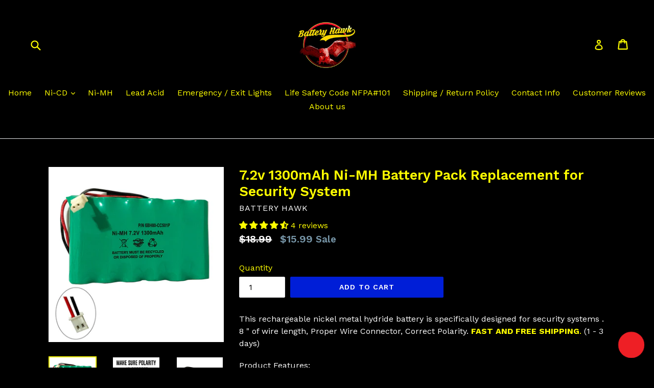

--- FILE ---
content_type: text/css
request_url: https://batteryhawks.com/cdn/shop/t/7/assets/boost-pfs-custom.css?v=141505734529122412461628501402
body_size: 918
content:
/** Shopify CDN: Minification failed

Line 180:0 Unexpected "}"

**/
/*********************** Custom CSS for Boost Filter & Search  ************************/




/**************************** Place your custom css below  ****************************/
/* Product */
.boost-pfs-filter-products .has-bc-quickview {
  overflow: hidden;
}

.product-card--list .list-view-item__link {
  display: table;
  table-layout: fixed;
  width: 100%;
}

.boost-pfs-filter-products .grid-view-item {
  position: relative;
}

.boost-pfs-filter-products .full-width-link {
  position: absolute;
  top: 0;
  bottom: 0;
  left: 0;
  right: 0;
  z-index: 9;
}

.boost-pfs-filter-products .price--on-sale .price__sale {
  display: block;
}

.boost-pfs-filter-products .price__sale {
  display: none;
  color: #557b97;
}

.boost-pfs-filter-products .price__regular {
  color: #69727b;
}

/* Search */
.boost-pfs-search-suggestion-header {
  font-size: 13px;
}

.boost-pfs-search-suggestion-header-view-all a, .boost-pfs-search-suggestion-item a {
  font-size: 14px;
}

.template-search .filters-toolbar-wrapper {
  margin-top: 55px;
}

#SearchInput {
  display: none !important;
}

.predictive-search {
  display: none;
}

/*.js-drawer-open-top .drawer--top, .js-drawer-open .drawer-page-content::after {opacity: 0;}*/
/**** Custom Search result toolbar ****/
.boost-pfs-search-result-toolbar-wrap {
  border-bottom: 1px solid #ededed;
  margin-bottom: -1px;
}

.boost-pfs-search-result-toolbar {
  margin: 0 auto;
  border: none;
}

.filters-toolbar__item-child:first-child {
  line-height: 42px;
}

/*--START-BOOST-TICKET-81261--*/
.boost-pfs-filter-tree-h .boost-pfs-filter-option .boost-pfs-filter-option-content {
    background: black;
}

.boost-pfs-filter-tree-h .boost-pfs-filter-option:not(.boost-pfs-filter-option-collapsed) .boost-pfs-filter-option-title:after {
    background-color: black;
}

.boost-pfs-filter-button.boost-pfs-filter-apply-button:hover{
  background-color: #ff0;
  color: black;
}

.boost-pfs-filter-option-range .boost-pfs-filter-option-range-slider .noUi-pips-horizontal {
    color: #ff0;
}

.boost-pfs-filter-option-range .boost-pfs-filter-option-range-amount input {  
    background: black;
    border: 1px solid #ff0;
}

.boost-pfs-search-suggestion-header  {
  background: black;
    color: white;
    font-weight: 800;
}

.boost-pfs-search-suggestion-product-price span.money { 
  color: #9c9c9c !important;
    font-weight: 700;
}


.boost-pfs-filter-products .price__regular {
    color: white;
}

.boost-pfs-filter-option-range .boost-pfs-filter-option-range-slider .noUi-origin .noUi-handle {
    border: 1.5px solid #ff0;
  background: white;
}

.boost-pfs-filter-option-content .boost-pfs-filter-option-item-list.boost-pfs-filter-option-item-list-multiple-list li .boost-pfs-check-box {
    border: 1px solid #ff0;
    background-color: #ff0;
}

.boost-pfs-quickview-price {
    color: black;
}

.boost-pfs-search-suggestion-header-view-all>a {
    color: white;
}

.boost-pfs-search-suggestion {
  background: black;
}

.boost-pfs-search-suggestion-item .boost-pfs-search-suggestion-item-product .boost-pfs-ui-item .ui-menu-item > a:hover, a:focus {
    opacity: 0.2;
    background-color: black !important;
}


li.boost-pfs-search-suggestion-header-view-all .boost-pfs-search-suggestion-header > a:hover, a:focus {
    opacity: 0.2;
    background-color: black !important;
}


  .boost-pfs-search-suggestion-header-view-all:hover {
      background-color: black !important;
      color: #ff0 !important;
  }


.boost-pfs-search-suggestion-header-view-all {
      background-color: black !important;
      color: #ff0 !important;
  }


.boost-pfs-search-suggestion-header-view-all>a {
     color: #ff0 !important;
     background-color: black !important;
}

#boost-pfs-filter-top-sorting-select {
  color: #ff0 !important;
}

}

.refine-by-item > a {
    background-color: #ff0 !important ;
}

span.boost-pfs-filter-option-label.refine-by-type {
 color: black !important;
}

.refine-by-item > a:hover {
    background-color: black !important;
}

.refine-by-item > a:hover .boost-pfs-filter-option-label.refine-by-type {
 color: #ff0 !important;
}

.boost-pfs-search-suggestion-item:hover, .boost-pfs-search-suggestion-item.selected {
  background: black;
}

#boost-pfs-filter-top-sorting-select, .boost-pfs-filter-top-sorting-select {
  border: none !important;
  background-color: inherit;
}

.boost-pfs-filter-top-display-type .boost-pfs-filter-display-item {
    font-size: 0;
    display: inline-block;
    vertical-align: middle;
    width: 30px;
    height: 30px;
    margin-left: 10px;
    line-height: 30px;
    background: #ff0;
}

.boost-pfs-filter-top-display-type .boost-pfs-filter-display-item.boost-pfs-filter-display-list:before {
    width: 30px;
}

.boost-pfs-filter-top-display-type .boost-pfs-filter-display-item.boost-pfs-filter-display-grid:before {
    width: 30px;
}


  .boost-pfs-filter-tree-mobile-style2.boost-pfs-filter-tree-v .boost-pfs-filter-options-wrapper {
  background-color: black;
  } 
  
 .boost-pfs-filter-tree-mobile-style2 .boost-pfs-filter-mobile-toolbar .boost-pfs-filter-mobile-toolbar-items { 
    background-color: black;
  } 


.product-card.product-card--list:hover {
  opacity: 0.3;
}

.boost-pfs-filter-top-display-type{
display: none;
}

dd {
  margin-inline-start: 0px !important;
}


.boost-pfs-search-suggestion-item {
  background-color: black !important;
} 

.boost-pfs-search-suggestion-header {
  background-color: black !important;
}

.boost-pfs-search-suggestion{
  background-color: black !important;
}


.ui-menu.ui-widget.ui-widget-content.ui-front { 
  border: none !important;
}

.boost-pfs-search-suggestion-mobile .boost-pfs-search-suggestion-header-view-all { 
  border: none !important;
}

.boost-pfs-search-suggestion-mobile .boost-pfs-search-suggestion .boost-pfs-search-suggestion-item { 
  border: none !important;
}

.boost-pfs-search-suggestion-mobile-top-panel form {
  background-color: black !important;
}


.boost-pfs-search-suggestion-mobile-top-panel .boost-pfs-search-btn-close-suggestion {
    background: black;
  }

.boost-pfs-filter-top-sorting label {
    color: #ff0 !important;
    display: contents;
}

option[disabled] {
  display: none;
}
.boost-pfs-filter-refine-by-wrapper-h .boost-pfs-filter-pc .boost-pfs-filter-refine-by-items .refine-by-item, .boost-pfs-filter-tree-h .boost-pfs-filter-pc .boost-pfs-filter-refine-by-items .refine-by-item {
  background: #ff0;
  color: white;
}
.boost-pfs-filter-refine-by-wrapper-h .boost-pfs-filter-pc .boost-pfs-filter-refine-by-items .refine-by-item .boost-pfs-filter-clear .refine-by-type .refine-by-value, .boost-pfs-filter-tree-h .boost-pfs-filter-pc .boost-pfs-filter-refine-by-items .refine-by-item .boost-pfs-filter-clear .refine-by-type .refine-by-value {
  color: black; 
}
.refine-by-item:hover .refine-by-value {
  color: #ff0 !important; 
}
.boost-pfs-filter-refine-by-wrapper-v .boost-pfs-filter-refine-by .boost-pfs-filter-refine-by-items .refine-by-item .boost-pfs-filter-clear:after, .boost-pfs-filter-refine-by-wrapper-v .boost-pfs-filter-refine-by .boost-pfs-filter-refine-by-items .refine-by-item .boost-pfs-filter-clear:before, .boost-pfs-filter-tree-v .boost-pfs-filter-refine-by .boost-pfs-filter-refine-by-items .refine-by-item .boost-pfs-filter-clear:after, .boost-pfs-filter-tree-v .boost-pfs-filter-refine-by .boost-pfs-filter-refine-by-items .refine-by-item .boost-pfs-filter-clear:before, .boost-pfs-filter-refine-by-wrapper-h .boost-pfs-filter-pc .boost-pfs-filter-refine-by-items .refine-by-item .boost-pfs-filter-clear:after, .boost-pfs-filter-refine-by-wrapper-h .boost-pfs-filter-pc .boost-pfs-filter-refine-by-items .refine-by-item .boost-pfs-filter-clear:before, .boost-pfs-filter-tree-h .boost-pfs-filter-pc .boost-pfs-filter-refine-by-items .refine-by-item .boost-pfs-filter-clear:after, .boost-pfs-filter-tree-h .boost-pfs-filter-pc .boost-pfs-filter-refine-by-items .refine-by-item .boost-pfs-filter-clear:before {
  border-top-color: black !important; 
}
.boost-pfs-search-suggestion-product-price .boost-pfs-search-suggestion-product-regular-price {
  color: #fff;
}
.boost-pfs-search-suggestion-product-price .boost-pfs-search-suggestion-product-sale-price {
  color: #557b97;
}
.grid--view-items.boost-pfs-filter-products {
  overflow: hidden;
}
/*--END-BOOST-TICKET-81261--*/

/* Boost #83243 - Edit add to cart button on the mobile */
@media (max-width: 1199px){
    .grid--view-items.boost-pfs-filter-products {
        display: flex;
        flex-wrap: wrap;
    }
    .boost-pfs-action-list-enabled {
        padding-bottom: 66px;
    }
    .boost-pfs-action-list-enabled .boost-pfs-action-list-wrapper {
        top: auto !important;
        visibility: visible;
        bottom: 40px;
    }
    .boost-pfs-action-list-enabled .boost-pfs-addtocart-btn {
        margin: 0;
        width: 100%;
        background: none;
        border: 2px solid #ff0;
        border-radius: 0;
    }
    .boost-pfs-action-list-enabled .boost-pfs-addtocart-btn svg {
        display: none;
    }
    .boost-pfs-action-list-enabled .boost-pfs-addtocart-btn .boost-pfs-addtocart-btn-text {
        display: block;
      	color: #ff0;
    }
}

--- FILE ---
content_type: text/javascript
request_url: https://batteryhawks.com/cdn/shop/t/7/assets/sn-sm-resources.js?v=170709533261322111561625863983
body_size: 58256
content:
var _0xaa05=["undefined","use strict","document","getPrototypeOf","slice","concat","push","indexOf","toString","hasOwnProperty","call","function","number","nodeType","window","script","createElement","text","getAttribute","setAttribute","removeChild","parentNode","appendChild","head","","object","3.4.0","init","fn","length","array","prototype","constructor","merge","prevObject","each","map","pushStack","apply","eq","sort","splice","extend","boolean","__proto__","isPlainObject","isArray","jQuery","replace","random","[object Object]","nonce","string","iterator"," ","split","Boolean Number String Function Array Date RegExp Object Error Symbol","[object ","]","toLowerCase","sizzle","pop","checked|selected|async|autofocus|autoplay|controls|defer|disabled|hidden|ismap|loop|multiple|open|readonly|required|scoped","[\\x20\\t\\r\\n\\f]","(?:\\\\.|[\\w-]|[^\0-\\xa0])+","\\[","*(",")(?:","*([*^$|!~]?=)","*(?:'((?:\\\\.|[^\\\\'])*)'|\"((?:\\\\.|[^\\\\\"])*)\"|(","))|)","*\\]",":(",")(?:\\((('((?:\\\\.|[^\\\\'])*)'|\"((?:\\\\.|[^\\\\\"])*)\")|((?:\\\\.|[^\\\\()[\\]]|",")*)|.*)\\)|)","+","g","^","+|((?:^|[^\\\\])(?:\\\\.)*)","+$","*,","*","*([>+~]|",")","|>","$","^#(","^\\.(","^(","|[*])","^:(only|first|last|nth|nth-last)-(child|of-type)(?:\\(","*(even|odd|(([+-]|)(\\d*)n|)","*(?:([+-]|)","*(\\d+)|))","*\\)|)","i","^(?:",")$","*[>+~]|:(even|odd|eq|gt|lt|nth|first|last)(?:\\(","*((?:-\\d)?\\d*)","*\\)|)(?=[^-]|$)","\\\\([\\da-f]{1,6}","?|(",")|.)","ig","0x","fromCharCode","\0","\uFFFD","\\","charCodeAt","disabled","fieldset","nodeName","legend","childNodes","ownerDocument","exec","getElementById","id","getElementsByTagName","getElementsByClassName","qsa","test","#",",","join","querySelectorAll","removeAttribute","$1","cacheLength","shift","|","attrHandle","sourceIndex","nextSibling","input","type","button","form","label","isDisabled","support","isXML","namespaceURI","documentElement","HTML","setDocument","defaultView","top","addEventListener","unload","attachEvent","onunload","attributes","className","createComment","getById","getElementsByName","ID","filter","find","getAttributeNode","value","TAG","CLASS","innerHTML","<a id='","'></a><select id='","-\r\\' msallowcapture=''><option selected=''></option></select>","[msallowcapture^='']","[*^$]=","*(?:''|\"\")","[selected]","*(?:value|","[id~=","-]","~=",":checked","a#","+*",".#.+[+~]","<a href='' disabled='disabled'></a><select disabled='disabled'><option/></select>","hidden","name","D","[name=d]","*[*^$|!~]?=",":enabled",":disabled","*,:x",",.*:","matchesSelector","matches","webkitMatchesSelector","mozMatchesSelector","oMatchesSelector","msMatchesSelector","disconnectedMatch","[s!='']:x","!=","compareDocumentPosition","contains","sortDetached","unshift","attr","specified","escape","error","Syntax error, unrecognized expression: ","uniqueSort","detectDuplicates","sortStable","getText","textContent","firstChild","nodeValue","nth","pseudos","selectors","previousSibling","even","odd","CHILD","(^|","(","|$)","class","=","^=","*=","$=","|=","-","last","of-type","only","lastChild","uniqueID","setFilters","unsupported pseudo: ","unsupported lang: ","lang","xml:lang","location","hash","activeElement","hasFocus","href","tabIndex","checked","option","selected","selectedIndex","empty","dir","next","first","relative","filters","tokenize","preFilter","compile","selector","0","select","needsContext","<a href='#'></a>","type|href|height|width","<input/>","defaultValue","expr",":","unique","isXMLDoc","escapeSelector","is","match","grep",":not(","<",">","jquery","parseHTML","ready","makeArray","index","prevAll","get","add","contentDocument","template","content","Until","reverse","promise","fail","done","then","Callbacks","once","stopOnFalse","memory","has","inArray","fireWith","notify","progress","resolve","once memory","resolved","reject","rejected","pending","With","Thenable self-resolution","notifyWith","resolveWith","exceptionHook","Deferred","stackTrace","rejectWith","getStackHook","setTimeout","disable","lock","fire","state","console","warn","jQuery.Deferred exception: ","message","stack","readyException","DOMContentLoaded","removeEventListener","load","catch","readyWait","isReady","complete","readyState","loading","doScroll","toUpperCase","ms-","expando","uid","defineProperty","cache","set","isEmptyObject","data-","-$&","true","false","null","parse","hasData","access","remove","hasDataAttrs","fx","queue","inprogress","stop","dequeue","queueHooks","source","^(?:([+-])=|)(",")([a-z%]*)$","Top","Right","Bottom","Left","attachShadow","getRootNode","none","display","style","css","cur","cssNumber","px","unit","start","end","body","block","show","hide","<select multiple='multiple'>","</select>","<table>","</table>","<table><colgroup>","</colgroup></table>","<table><tbody>","</tbody></table>","<table><tbody><tr>","</tr></tbody></table>","globalEval","optgroup","tbody","tfoot","colgroup","caption","thead","th","td","createDocumentFragment","div","_default","htmlPrefilter","createTextNode","radio","t","checkClone","cloneNode","<textarea>x</textarea>","noCloneChecked","focus","guid","off","event","isTrigger","delegateType","special","stopPropagation","stopImmediatePropagation","preventDefault","Event","trigger","handler","events","handle","triggered","dispatch",".","bindType","delegateCount","setup","global","(^|\\.)","\\.(?:.*\\.|)","(\\.|$)","origType","namespace","**","teardown","removeEvent","handle events","fix","delegateTarget","preDispatch","handlers","currentTarget","elem","rnamespace","handleObj","data","result","isImmediatePropagationStopped","isPropagationStopped","postDispatch","target","click","originalEvent","a","returnValue","isDefaultPrevented","defaultPrevented","relatedTarget","timeStamp","now","isSimulated","which","charCode","keyCode","addProp","focusin","focusout","mouseover","mouseout","pointerover","pointerout","table","tr","children","/","true/","html","clone","src","module","_evalUrl","noModule","cleanData","<$1></$2>","textarea","insertBefore","append","replaceChild","prepend","before","after","replaceWith",")(?!px)[a-z%]+$","opener","getComputedStyle","getPropertyValue","pixelBoxStyles","width","minWidth","maxWidth","cssText","position:absolute;left:-11111px;width:60px;margin-top:1px;padding:0;border:0","position:relative;display:block;box-sizing:border-box;overflow:scroll;margin:auto;border:1px;padding:1px;width:60%;top:1%","1%","marginLeft","right","60%","position","absolute","offsetWidth","round","backgroundClip","content-box","clearCloneStyle","Webkit","Moz","ms","cssProps","400","max","border","margin","padding","Width","offset","ceil","boxSizingReliable","border-box","boxSizing","auto","inline","getClientRects","opacity","1","cssHooks","background","inherit","setProperty","normal","height","getBoundingClientRect","scrollboxSize","reliableMarginLeft","left","Tween","prop","easing","options","propHooks","duration","pos","step","scrollTop","scrollLeft","PI","cos","swing","requestAnimationFrame","interval","tick","tweeners","prefilters","always","startTime","tweens","run","opts","specialEasing","props","expand","bind","timer","Animation","createTween","fxshow","unqueued","toggle","overflow","overflowX","overflowY","inline-block","float","speed","speeds","old","animate","finish","timers","anim","delay","clearTimeout","checkbox","checkOn","optSelected","radioValue","removeAttr","attrHooks","bool","propFix","tabindex","htmlFor","readOnly","maxLength","cellSpacing","cellPadding","rowSpan","colSpan","useMap","frameBorder","contentEditable","addClass","removeClass","toggleClass","hasClass","__className__","val","valHooks","select-one","on","onfocusin","noBubble","parentWindow","simulate","parseXML","text/xml","parseFromString","DOMParser","parsererror","Invalid XML: ","[","param","&","serializeArray","\r\n","elements","*/","dataTypes","flatOptions","ajaxSettings","GET","protocol","application/x-www-form-urlencoded; charset=UTF-8","text/plain","text/html","application/xml, text/xml","application/json, text/javascript","responseXML","responseText","responseJSON","ajaxSetup","context","statusCode","canceled",", ","mimeType","status","abort","url","//","method","dataType","crossDomain","host","processData","traditional","active","ajaxStart","hasContent","application/x-www-form-urlencoded","contentType","?","_=","ifModified","lastModified","If-Modified-Since","setRequestHeader","etag","If-None-Match","Content-Type","Accept","accepts","; q=0.01","headers","beforeSend","success","ajaxSend","async","timeout","send","No Transport","contents","getResponseHeader","converters","responseFields","dataFilter","* ","throws","No conversion from "," to ","Last-Modified","HEAD","nocontent","notmodified","statusText","ajaxSuccess","ajaxError","ajaxComplete","ajaxStop","json","post","ajax","firstElementChild","wrapInner","wrapAll","not","parent","visible","offsetHeight","xhr","XMLHttpRequest","cors","withCredentials","username","password","open","xhrFields","overrideMimeType","X-Requested-With","onload","onerror","onabort","ontimeout","onreadystatechange","responseType","response","getAllResponseHeaders","ajaxTransport","ajaxPrefilter","text/javascript, application/javascript, application/ecmascript, application/x-ecmascript","scriptAttrs","load error","scriptCharset","<script>","callback","_","json jsonp","jsonp","jsonpCallback","script json"," was not called","removeProp","createHTMLDocument","implementation","<form></form><form></form>","base","POST","<div>","animated","static","fixed","using","setOffset","pageYOffset","pageXOffset","offsetParent","borderTopWidth","borderLeftWidth","marginTop","scrollTo","pixelPosition","inner","outer","client","scroll","blur focus focusin focusout resize scroll click dblclick mousedown mouseup mousemove mouseover mouseout mouseenter mouseleave change select submit keydown keypress keyup contextmenu","mouseleave","mouseenter","proxy","holdReady","parseJSON","isFunction","isWindow","camelCase","isNumeric","amd","noConflict","exports","jQuery requires a window with a document","margin-top","abs","floor","byRow","matchHeight","property","_groups","version","0.7.2","_throttle","_maintainScroll","_beforeUpdate","_afterUpdate","_rows","_parse","_parseOptions","_apply","outerHeight",":hidden","parents","style-cache","flex","inline-flex","100px","box-sizing","border-top-width","border-bottom-width","padding-top","padding-bottom","_applyDataApi","data-mh","data-match-height","[data-match-height], [data-mh]","_update","resize","resize orientationchange","to","from","parentElement","userAgent","x","y","clientTop","clientLeft","min","classList","(^|\\b)","(\\b|$)","gi","\\b","CSS1Compat","compatMode","pointerEnabled","navigator","pointerdown","pointermove","pointerup","msPointerEnabled","MSPointerDown","MSPointerMove","MSPointerUp","mousedown touchstart","mousemove touchmove","mouseup touchend","passive","CSS","supports","touch-action","noUiSlider (","): 'range' contains invalid value.","): 'range' value isn't numeric.","xPct","xVal","xSteps","xHighestCompleteStep","xNumSteps","toFixed","snap","): 'format' requires 'to' and 'from' methods.","): 'step' is not numeric.","singleStep","): 'range' is not an object.","): Missing 'min' or 'max' in 'range'.","): 'range' 'min' and 'max' cannot be equal.","spectrum","): 'start' option is incorrect.","handles","): 'snap' option must be a boolean.","): 'animate' option must be a boolean.","animationDuration","): 'animationDuration' option must be a number.","lower","upper","): 'connect' option doesn't match handle count.","connect","ort","horizontal","vertical","): 'orientation' option is invalid.","): 'margin' option must be numeric.","getMargin","): 'margin' option is only supported on linear sliders.","): 'limit' option must be numeric.","limit","): 'limit' option is only supported on linear sliders with 2 or more handles.","): 'padding' option must be numeric or array of exactly 2 numbers.","): 'padding' option is only supported on linear sliders.","): 'padding' option must be a positive number(s).","): 'padding' option must not exceed 100% of the range.","ltr","rtl","): 'direction' option was not recognized.","): 'behaviour' must be a string containing options.","tap","drag","hover","): 'fixed' behaviour must be used with 2 handles","tooltips","): must pass a formatter for all handles.","): 'tooltips' must be passed a formatter or 'false'.","forEach","ariaFormat","format","): 'cssPrefix' must be a string or `false`.","cssPrefix","): 'cssClasses' must be an object.","cssClasses","noUi-","origin","handle-lower","handle-upper","connects","draggable","state-drag","state-tap","tooltip","pips","pips-horizontal","pips-vertical","marker","marker-horizontal","marker-vertical","marker-normal","marker-large","marker-sub","value-horizontal","value-vertical","value-normal","value-large","value-sub","r","): '","' is required.","keys","msTransform","transform","transformRule","webkitTransform","bottom","data-handle","role","slider","aria-orientation","handleLower","handleUpper","update","aria-valuemin","aria-valuemax","aria-valuenow","aria-valuetext","range","steps","count","): 'values' (>= 2) required for mode 'count'.","positions","getStep","fromStepping","values","toStepping","%","data-value","innerText","valueNormal","valueLarge","valueSub","markerNormal","markerLarge","markerSub","valueHorizontal","valueVertical","markerHorizontal","markerVertical","pipsHorizontal","pipsVertical","mode","density","stepped","Height","pageOffset","hasAttribute","doNotReject","buttons","calcPoint","points","touch","mouse","pointer","MSPointer","touchstart","touches","pageX","pageY","changedTouches","clientX","clientY","cursor","MSIE 9","appVersion","buttonsProperty","startCalcPoint","baseSize","locations","handleNumbers","listeners","selectstart","change","move","slide","substring","translate(","zIndex","scale(","noUiSlider","getNearbySteps","thisStep","startValue","stepAfter","stepBefore","highestStep","countStepDecimals","): create requires a single element, got: ","): Slider was already initialized.","11.1.0","): 'limit', 'margin' and 'padding' must be divisible by step.","convert","decimals","thousand","mark","prefix","suffix","encoder","decoder","negativeBefore","negative","edit","undo","e","postfix","wNumb","Close","BeforeClose","AfterClose","BeforeAppend","MarkupParse","Open","Change","mfp","sn-mfp-ready","sn-mfp-removing","sn-mfp-prevent-close","ev","sn-mfp-","appendTo","triggerHandler","callbacks","st","charAt","closeBtn","currTemplate","%title%","tClose","closeMarkup","instance","magnificPopup","p","O","transition","Transition","isLowIE","isIE8","all","isAndroid","isIOS","supportsTransition","probablyMobile","popupsCache","isObj","items","toArray","parsed","el","isOpen","updateItemHTML","types","mainEl","key","defaults","fixedContentPos","modal","closeOnContentClick","closeOnBgClick","showCloseBtn","enableEscapeKey","bgOverlay","close","bg","wrap","container","contentContainer","preloader","tLoading","modules","BeforeOpen","closeBtnInside","close_replaceWith"," sn-mfp-close-btn-in","alignTop"," sn-mfp-align-top","fixedBgPos","keyup","updateSize"," sn-mfp-auto-cursor","wH","marginRight","isIE7","body, html","mainClass"," sn-mfp-ie7","BuildControls","prependTo","_lastFocusedEl","removalDelay","detach"," focusin","sn-mfp-wrap","sn-mfp-bg","sn-mfp-container","currItem","autoFocusLast","prevHeight","clientWidth","innerWidth","innerHeight","Resize","parseEl","BeforeChange","markup","FirstMarkupParse","-holder","appendContent","preloaded","AfterChange",".sn-mfp-close","tagName","data-sn-mfp-src","ElementParse","mfpEl","click.magnificPopup","delegate","midClick","ctrlKey","metaKey","altKey","shiftKey","disableOn","sn-mfp-s-","UpdateStatus","sn-mfp-close","scrollHeight","img","<img>","scrollbarSize","width: 99px; height: 99px; overflow: scroll; position: absolute; top: -9999px;","proto",'<button title="%title%" type="button" class="sn-mfp-close">&#215;</button>',"Close (Esc)","Loading...","addGroup","Content not found","hiddenClass","updateStatus","tNotFound","inlineElement","registerModule","req","sn-mfp-ajax-cur",'<a href="%url%">The content</a> could not be loaded.',"BeforeChange.","ParseAjax","finished","AjaxContentAdded","loadError","%url%","tError","settings","title","titleSrc","image",'<div class="sn-mfp-figure"><div class="sn-mfp-close"></div><figure><div class="sn-mfp-img"></div><figcaption><div class="sn-mfp-bottom-bar"><div class="sn-mfp-title"></div><div class="sn-mfp-counter"></div></div></figcaption></figure></div>',"sn-mfp-zoom-out-cur",'<a href="%url%">The image</a> could not be loaded.',".image","resizeImage","verticalFit","max-height","hasSize","isCheckingImgSize","ImageHasSize","imgHidden","sn-mfp-loading","naturalWidth",".mfploader","loaded","ImageLoadComplete",".sn-mfp-img","sn-mfp-img","alt","error.mfploader","load.mfploader","findImageSize","MozTransform","zoom","ease-in-out",".zoom","enabled","sn-mfp-animated-image","all ","s ","-webkit-","-moz-","-o-","visibility","ZoomAnimationEnded","-moz-transform","px,","px)","iframe","//about:blank",'<div class="sn-mfp-iframe-scaler"><div class="sn-mfp-close"></div><iframe class="sn-mfp-iframe" src="//about:blank" frameborder="0" allowfullscreen></iframe></div>',"iframe_src","youtube.com","v=","//www.youtube.com/embed/%id%?autoplay=1","vimeo.com/","//player.vimeo.com/video/%id%?autoplay=1","//maps.google.","%id%&output=embed","patterns","lastIndexOf","substr","%id%","srcAction","gallery",'<button title="%title%" type="button" class="sn-mfp-arrow sn-mfp-arrow-%dir%"></button>',"Previous (Left arrow key)","Next (Right arrow key)","%curr% of %total%",".sn-mfp-gallery","direction"," sn-mfp-gallery","navigateByImgClick","keydown","prev","counter","tCounter","arrows","arrowLeft","arrowMarkup","tPrev","arrowRight","tNext","_preloadTimeout","preloadNearbyImages","preload","LazyLoad","LazyLoadError",'<img class="sn-mfp-img" />',"retina","@2x","devicePixelRatio","ratio","ImageHasSize.","100%","ElementParse.","replaceSrc","Zepto"];(function(_0xcdd6x2,_0xcdd6x3){_0xaa05[1],_0xaa05[25]==typeof module&&_0xaa05[25]==typeof module[_0xaa05[801]]?module[_0xaa05[801]]=_0xcdd6x2[_0xaa05[2]]?_0xcdd6x3(_0xcdd6x2,!0):function(_0xcdd6x22){if(!_0xcdd6x22[_0xaa05[2]])throw new Error(_0xaa05[802]);return _0xcdd6x3(_0xcdd6x22)}:_0xcdd6x3(_0xcdd6x2)})(_0xaa05[0]!=typeof window?window:this,function(_0xcdd6x1,_0xcdd6x2){_0xaa05[1];var _0xcdd6x3=[],_0xcdd6x4=_0xcdd6x1[_0xaa05[2]],_0xcdd6x5=Object[_0xaa05[3]],_0xcdd6x6=_0xcdd6x3[_0xaa05[4]],_0xcdd6x7=_0xcdd6x3[_0xaa05[5]],_0xcdd6x8=_0xcdd6x3[_0xaa05[6]],_0xcdd6x9=_0xcdd6x3[_0xaa05[7]],_0xcdd6xa={},_0xcdd6xb=_0xcdd6xa[_0xaa05[8]],_0xcdd6xc=_0xcdd6xa[_0xaa05[9]],_0xcdd6xd=_0xcdd6xc[_0xaa05[8]],_0xcdd6xe=_0xcdd6xd[_0xaa05[10]](Object),_0xcdd6xf={},_0xcdd6x10=function(_0xcdd6x210){return _0xaa05[11]==typeof _0xcdd6x210&&_0xaa05[12]!=typeof _0xcdd6x210[_0xaa05[13]]},_0xcdd6x11=function(_0xcdd6x210){return _0xcdd6x210!=null&&_0xcdd6x210===_0xcdd6x210[_0xaa05[14]]},_0xcdd6x12={type:!0,src:!0,nonce:!0,noModule:!0};function _0xcdd6x13(_0xcdd6x210,_0xcdd6x310,_0xcdd6xa2){var _0xcdd6x510,_0xcdd6x910,_0xcdd6xb2=(_0xcdd6xa2=_0xcdd6xa2||_0xcdd6x4)[_0xaa05[16]](_0xaa05[15]);if(_0xcdd6xb2[_0xaa05[17]]=_0xcdd6x210,_0xcdd6x310)for(_0xcdd6x510 in _0xcdd6x12)(_0xcdd6x910=_0xcdd6x310[_0xcdd6x510]||_0xcdd6x310[_0xaa05[18]]&&_0xcdd6x310[_0xaa05[18]](_0xcdd6x510))&&_0xcdd6xb2[_0xaa05[19]](_0xcdd6x510,_0xcdd6x910);_0xcdd6xa2[_0xaa05[23]][_0xaa05[22]](_0xcdd6xb2)[_0xaa05[21]][_0xaa05[20]](_0xcdd6xb2)}function _0xcdd6x14(_0xcdd6x210){return _0xcdd6x210==null?_0xcdd6x210+_0xaa05[24]:_0xaa05[25]==typeof _0xcdd6x210||_0xaa05[11]==typeof _0xcdd6x210?_0xcdd6xa[_0xcdd6xb[_0xaa05[10]](_0xcdd6x210)]||_0xaa05[25]:typeof _0xcdd6x210}var _0xcdd6x15=_0xaa05[26],_0xcdd6x16=function(_0xcdd6x210,_0xcdd6x310){return new _0xcdd6x16[_0xaa05[28]][_0xaa05[27]](_0xcdd6x210,_0xcdd6x310)},_0xcdd6x17=/^[\s\uFEFF\xA0]+|[\s\uFEFF\xA0]+$/g;function _0xcdd6x18(_0xcdd6x210){var _0xcdd6x310=!!_0xcdd6x210&&_0xaa05[29]in _0xcdd6x210&&_0xcdd6x210[_0xaa05[29]],_0xcdd6xa2=_0xcdd6x14(_0xcdd6x210);return!_0xcdd6x10(_0xcdd6x210)&&!_0xcdd6x11(_0xcdd6x210)&&(_0xaa05[30]===_0xcdd6xa2||_0xcdd6x310===0||_0xaa05[12]==typeof _0xcdd6x310&&0<_0xcdd6x310&&_0xcdd6x310-1 in _0xcdd6x210)}_0xcdd6x16[_0xaa05[28]]=_0xcdd6x16[_0xaa05[31]]={jquery:_0xcdd6x15,constructor:_0xcdd6x16,length:0,toArray:function(){return _0xcdd6x6[_0xaa05[10]](this)},get:function(_0xcdd6x210){return _0xcdd6x210==null?_0xcdd6x6[_0xaa05[10]](this):_0xcdd6x210<0?this[_0xcdd6x210+this[_0xaa05[29]]]:this[_0xcdd6x210]},pushStack:function(_0xcdd6x210){var _0xcdd6x310=_0xcdd6x16[_0xaa05[33]](this[_0xaa05[32]](),_0xcdd6x210);return _0xcdd6x310[_0xaa05[34]]=this,_0xcdd6x310},each:function(_0xcdd6x210){return _0xcdd6x16[_0xaa05[35]](this,_0xcdd6x210)},map:function(_0xcdd6xa2){return this[_0xaa05[37]](_0xcdd6x16[_0xaa05[36]](this,function(_0xcdd6x210,_0xcdd6x310){return _0xcdd6xa2[_0xaa05[10]](_0xcdd6x210,_0xcdd6x310,_0xcdd6x210)}))},slice:function(){return this[_0xaa05[37]](_0xcdd6x6[_0xaa05[38]](this,arguments))},first:function(){return this[_0xaa05[39]](0)},last:function(){return this[_0xaa05[39]](-1)},eq:function(_0xcdd6x210){var _0xcdd6x310=this[_0xaa05[29]],_0xcdd6xa2=+_0xcdd6x210+(_0xcdd6x210<0?_0xcdd6x310:0);return this[_0xaa05[37]](0<=_0xcdd6xa2&&_0xcdd6xa2<_0xcdd6x310?[this[_0xcdd6xa2]]:[])},end:function(){return this[_0xaa05[34]]||this[_0xaa05[32]]()},push:_0xcdd6x8,sort:_0xcdd6x3[_0xaa05[40]],splice:_0xcdd6x3[_0xaa05[41]]},_0xcdd6x16[_0xaa05[42]]=_0xcdd6x16[_0xaa05[28]][_0xaa05[42]]=function(){var _0xcdd6x210,_0xcdd6x310,_0xcdd6xa2,_0xcdd6x510,_0xcdd6x910,_0xcdd6xb2,_0xcdd6xd2=arguments[0]||{},_0xcdd6x610=1,_0xcdd6x810=arguments[_0xaa05[29]],_0xcdd6xe2=!1;for(_0xaa05[43]==typeof _0xcdd6xd2&&(_0xcdd6xe2=_0xcdd6xd2,_0xcdd6xd2=arguments[_0xcdd6x610]||{},_0xcdd6x610++),_0xaa05[25]==typeof _0xcdd6xd2||_0xcdd6x10(_0xcdd6xd2)||(_0xcdd6xd2={}),_0xcdd6x610===_0xcdd6x810&&(_0xcdd6xd2=this,_0xcdd6x610--);_0xcdd6x610<_0xcdd6x810;_0xcdd6x610++)if((_0xcdd6x210=arguments[_0xcdd6x610])!=null)for(_0xcdd6x310 in _0xcdd6x210)_0xcdd6x510=_0xcdd6x210[_0xcdd6x310],_0xaa05[44]!==_0xcdd6x310&&_0xcdd6xd2!==_0xcdd6x510&&(_0xcdd6xe2&&_0xcdd6x510&&(_0xcdd6x16[_0xaa05[45]](_0xcdd6x510)||(_0xcdd6x910=Array[_0xaa05[46]](_0xcdd6x510)))?(_0xcdd6xa2=_0xcdd6xd2[_0xcdd6x310],_0xcdd6xb2=_0xcdd6x910&&!Array[_0xaa05[46]](_0xcdd6xa2)?[]:_0xcdd6x910||_0xcdd6x16[_0xaa05[45]](_0xcdd6xa2)?_0xcdd6xa2:{},_0xcdd6x910=!1,_0xcdd6xd2[_0xcdd6x310]=_0xcdd6x16[_0xaa05[42]](_0xcdd6xe2,_0xcdd6xb2,_0xcdd6x510)):_0xcdd6x510!==void 0&&(_0xcdd6xd2[_0xcdd6x310]=_0xcdd6x510));return _0xcdd6xd2},_0xcdd6x16[_0xaa05[42]]({expando:_0xaa05[47]+(_0xcdd6x15+Math[_0xaa05[49]]())[_0xaa05[48]](/\D/g,_0xaa05[24]),isReady:!0,error:function(_0xcdd6x210){throw new Error(_0xcdd6x210)},noop:function(){},isPlainObject:function(_0xcdd6x210){var _0xcdd6x310,_0xcdd6xa2;return!(!_0xcdd6x210||_0xaa05[50]!==_0xcdd6xb[_0xaa05[10]](_0xcdd6x210))&&(!(_0xcdd6x310=_0xcdd6x5(_0xcdd6x210))||_0xaa05[11]==typeof(_0xcdd6xa2=_0xcdd6xc[_0xaa05[10]](_0xcdd6x310,_0xaa05[32])&&_0xcdd6x310[_0xaa05[32]])&&_0xcdd6xd[_0xaa05[10]](_0xcdd6xa2)===_0xcdd6xe)},isEmptyObject:function(_0xcdd6x210){var _0xcdd6x310;for(_0xcdd6x310 in _0xcdd6x210)return!1;return!0},globalEval:function(_0xcdd6x210,_0xcdd6x310){_0xcdd6x13(_0xcdd6x210,{nonce:_0xcdd6x310&&_0xcdd6x310[_0xaa05[51]]})},each:function(_0xcdd6x210,_0xcdd6x310){var _0xcdd6xa2,_0xcdd6x510=0;if(_0xcdd6x18(_0xcdd6x210))for(_0xcdd6xa2=_0xcdd6x210[_0xaa05[29]];_0xcdd6x510<_0xcdd6xa2&&_0xcdd6x310[_0xaa05[10]](_0xcdd6x210[_0xcdd6x510],_0xcdd6x510,_0xcdd6x210[_0xcdd6x510])!==!1;_0xcdd6x510++);else for(_0xcdd6x510 in _0xcdd6x210)if(_0xcdd6x310[_0xaa05[10]](_0xcdd6x210[_0xcdd6x510],_0xcdd6x510,_0xcdd6x210[_0xcdd6x510])===!1)break;return _0xcdd6x210},trim:function(_0xcdd6x210){return _0xcdd6x210==null?_0xaa05[24]:(_0xcdd6x210+_0xaa05[24])[_0xaa05[48]](_0xcdd6x17,_0xaa05[24])},makeArray:function(_0xcdd6x210,_0xcdd6x310){var _0xcdd6xa2=_0xcdd6x310||[];return _0xcdd6x210!=null&&(_0xcdd6x18(Object(_0xcdd6x210))?_0xcdd6x16[_0xaa05[33]](_0xcdd6xa2,_0xaa05[52]==typeof _0xcdd6x210?[_0xcdd6x210]:_0xcdd6x210):_0xcdd6x8[_0xaa05[10]](_0xcdd6xa2,_0xcdd6x210)),_0xcdd6xa2},inArray:function(_0xcdd6x210,_0xcdd6x310,_0xcdd6xa2){return _0xcdd6x310==null?-1:_0xcdd6x9[_0xaa05[10]](_0xcdd6x310,_0xcdd6x210,_0xcdd6xa2)},merge:function(_0xcdd6x210,_0xcdd6x310){for(var _0xcdd6xa2=+_0xcdd6x310[_0xaa05[29]],_0xcdd6x510=0,_0xcdd6x910=_0xcdd6x210[_0xaa05[29]];_0xcdd6x510<_0xcdd6xa2;_0xcdd6x510++)_0xcdd6x210[_0xcdd6x910++]=_0xcdd6x310[_0xcdd6x510];return _0xcdd6x210[_0xaa05[29]]=_0xcdd6x910,_0xcdd6x210},grep:function(_0xcdd6x210,_0xcdd6x310,_0xcdd6xa2){for(var _0xcdd6x510=[],_0xcdd6x910=0,_0xcdd6xb2=_0xcdd6x210[_0xaa05[29]],_0xcdd6xd2=!_0xcdd6xa2;_0xcdd6x910<_0xcdd6xb2;_0xcdd6x910++)!_0xcdd6x310(_0xcdd6x210[_0xcdd6x910],_0xcdd6x910)!==_0xcdd6xd2&&_0xcdd6x510[_0xaa05[6]](_0xcdd6x210[_0xcdd6x910]);return _0xcdd6x510},map:function(_0xcdd6x210,_0xcdd6x310,_0xcdd6xa2){var _0xcdd6x510,_0xcdd6x910,_0xcdd6xb2=0,_0xcdd6xd2=[];if(_0xcdd6x18(_0xcdd6x210))for(_0xcdd6x510=_0xcdd6x210[_0xaa05[29]];_0xcdd6xb2<_0xcdd6x510;_0xcdd6xb2++)(_0xcdd6x910=_0xcdd6x310(_0xcdd6x210[_0xcdd6xb2],_0xcdd6xb2,_0xcdd6xa2))!=null&&_0xcdd6xd2[_0xaa05[6]](_0xcdd6x910);else for(_0xcdd6xb2 in _0xcdd6x210)(_0xcdd6x910=_0xcdd6x310(_0xcdd6x210[_0xcdd6xb2],_0xcdd6xb2,_0xcdd6xa2))!=null&&_0xcdd6xd2[_0xaa05[6]](_0xcdd6x910);return _0xcdd6x7[_0xaa05[38]]([],_0xcdd6xd2)},guid:1,support:_0xcdd6xf}),_0xaa05[11]==typeof Symbol&&(_0xcdd6x16[_0xaa05[28]][Symbol[_0xaa05[53]]]=_0xcdd6x3[Symbol[_0xaa05[53]]]),_0xcdd6x16[_0xaa05[35]](_0xaa05[56][_0xaa05[55]](_0xaa05[54]),function(_0xcdd6x210,_0xcdd6x310){_0xcdd6xa[_0xaa05[57]+_0xcdd6x310+_0xaa05[58]]=_0xcdd6x310[_0xaa05[59]]()});var _0xcdd6x19=function(_0xcdd6xa2){var _0xcdd6x210,_0xcdd6x182,_0xcdd6x132,_0xcdd6xb2,_0xcdd6x910,_0xcdd6x192,_0xcdd6x152,_0xcdd6x710,_0xcdd6x142,_0xcdd6x810,_0xcdd6xe2,_0xcdd6x1a2,_0xcdd6x110,_0xcdd6xd2,_0xcdd6x410,_0xcdd6xc2,_0xcdd6x610,_0xcdd6x122,_0xcdd6xf2,_0xcdd6x162=_0xaa05[60]+1*new Date,_0xcdd6x102=_0xcdd6xa2[_0xaa05[2]],_0xcdd6x1b2=0,_0xcdd6x510=0,_0xcdd6x172=_0xcdd6x3f2(),_0xcdd6x112=_0xcdd6x3f2(),_0xcdd6x1c2=_0xcdd6x3f2(),_0xcdd6x1d2=_0xcdd6x3f2(),_0xcdd6x1e2=function(_0xcdd6x211,_0xcdd6x311){return _0xcdd6x211===_0xcdd6x311&&(_0xcdd6xe2=!0),0},_0xcdd6x1f2={}[_0xaa05[9]],_0xcdd6x310=[],_0xcdd6x202=_0xcdd6x310[_0xaa05[61]],_0xcdd6x212=_0xcdd6x310[_0xaa05[6]],_0xcdd6x222=_0xcdd6x310[_0xaa05[6]],_0xcdd6x232=_0xcdd6x310[_0xaa05[4]],_0xcdd6x242=function(_0xcdd6x211,_0xcdd6x311){for(var _0xcdd6xa3=0,_0xcdd6x511=_0xcdd6x211[_0xaa05[29]];_0xcdd6xa3<_0xcdd6x511;_0xcdd6xa3++)if(_0xcdd6x211[_0xcdd6xa3]===_0xcdd6x311)return _0xcdd6xa3;return-1},_0xcdd6x252=_0xaa05[62],_0xcdd6x262=_0xaa05[63],_0xcdd6x272=_0xaa05[64],_0xcdd6x282=_0xaa05[65]+_0xcdd6x262+_0xaa05[66]+_0xcdd6x272+_0xaa05[67]+_0xcdd6x262+_0xaa05[68]+_0xcdd6x262+_0xaa05[69]+_0xcdd6x272+_0xaa05[70]+_0xcdd6x262+_0xaa05[71],_0xcdd6x292=_0xaa05[72]+_0xcdd6x272+_0xaa05[73]+_0xcdd6x282+_0xaa05[74],_0xcdd6x2a2=new RegExp(_0xcdd6x262+_0xaa05[75],_0xaa05[76]),_0xcdd6x2b2=new RegExp(_0xaa05[77]+_0xcdd6x262+_0xaa05[78]+_0xcdd6x262+_0xaa05[79],_0xaa05[76]),_0xcdd6x2c2=new RegExp(_0xaa05[77]+_0xcdd6x262+_0xaa05[80]+_0xcdd6x262+_0xaa05[81]),_0xcdd6x2d2=new RegExp(_0xaa05[77]+_0xcdd6x262+_0xaa05[82]+_0xcdd6x262+_0xaa05[83]+_0xcdd6x262+_0xaa05[81]),_0xcdd6x2e2=new RegExp(_0xcdd6x262+_0xaa05[84]),_0xcdd6x2f2=new RegExp(_0xcdd6x292),_0xcdd6x302=new RegExp(_0xaa05[77]+_0xcdd6x272+_0xaa05[85]),_0xcdd6x312={ID:new RegExp(_0xaa05[86]+_0xcdd6x272+_0xaa05[83]),CLASS:new RegExp(_0xaa05[87]+_0xcdd6x272+_0xaa05[83]),TAG:new RegExp(_0xaa05[88]+_0xcdd6x272+_0xaa05[89]),ATTR:new RegExp(_0xaa05[77]+_0xcdd6x282),PSEUDO:new RegExp(_0xaa05[77]+_0xcdd6x292),CHILD:new RegExp(_0xaa05[90]+_0xcdd6x262+_0xaa05[91]+_0xcdd6x262+_0xaa05[92]+_0xcdd6x262+_0xaa05[93]+_0xcdd6x262+_0xaa05[94],_0xaa05[95]),bool:new RegExp(_0xaa05[96]+_0xcdd6x252+_0xaa05[97],_0xaa05[95]),needsContext:new RegExp(_0xaa05[77]+_0xcdd6x262+_0xaa05[98]+_0xcdd6x262+_0xaa05[99]+_0xcdd6x262+_0xaa05[100],_0xaa05[95])},_0xcdd6x322=/HTML$/i,_0xcdd6x332=/^(?:input|select|textarea|button)$/i,_0xcdd6x342=/^h\d$/i,_0xcdd6x352=/^[^{]+\{\s*\[native \w/,_0xcdd6x362=/^(?:#([\w-]+)|(\w+)|\.([\w-]+))$/,_0xcdd6x372=/[+~]/,_0xcdd6x382=new RegExp(_0xaa05[101]+_0xcdd6x262+_0xaa05[102]+_0xcdd6x262+_0xaa05[103],_0xaa05[104]),_0xcdd6x392=function(_0xcdd6x211,_0xcdd6x311,_0xcdd6xa3){var _0xcdd6x511=_0xaa05[105]+_0xcdd6x311-65536;return _0xcdd6x511!=_0xcdd6x511||_0xcdd6xa3?_0xcdd6x311:_0xcdd6x511<0?String[_0xaa05[106]](_0xcdd6x511+65536):String[_0xaa05[106]](_0xcdd6x511>>10|55296,1023&_0xcdd6x511|56320)},_0xcdd6x3a2=/([\0-\x1f\x7f]|^-?\d)|^-$|[^\0-\x1f\x7f-\uFFFF\w-]/g,_0xcdd6x3b2=function(_0xcdd6x211,_0xcdd6x311){return _0xcdd6x311?_0xaa05[107]===_0xcdd6x211?_0xaa05[108]:_0xcdd6x211[_0xaa05[4]](0,-1)+_0xaa05[109]+_0xcdd6x211[_0xaa05[110]](_0xcdd6x211[_0xaa05[29]]-1).toString(16)+_0xaa05[54]:_0xaa05[109]+_0xcdd6x211},_0xcdd6x3c2=function(){_0xcdd6x1a2()},_0xcdd6x3d2=_0xcdd6x4b2(function(_0xcdd6x211){return _0xcdd6x211[_0xaa05[111]]===!0&&_0xaa05[112]===_0xcdd6x211[_0xaa05[113]][_0xaa05[59]]()},{dir:_0xaa05[21],next:_0xaa05[114]});try{_0xcdd6x222[_0xaa05[38]](_0xcdd6x310=_0xcdd6x232[_0xaa05[10]](_0xcdd6x102[_0xaa05[115]]),_0xcdd6x102[_0xaa05[115]]),_0xcdd6x310[_0xcdd6x102[_0xaa05[115]][_0xaa05[29]]][_0xaa05[13]]}catch(_0xcdd6x211){_0xcdd6x222={apply:_0xcdd6x310[_0xaa05[29]]?function(_0xcdd6x213,_0xcdd6x311){_0xcdd6x212[_0xaa05[38]](_0xcdd6x213,_0xcdd6x232[_0xaa05[10]](_0xcdd6x311))}:function(_0xcdd6x213,_0xcdd6x311){for(var _0xcdd6xa3=_0xcdd6x213[_0xaa05[29]],_0xcdd6x511=0;_0xcdd6x213[_0xcdd6xa3++]=_0xcdd6x311[_0xcdd6x511++];);_0xcdd6x213[_0xaa05[29]]=_0xcdd6xa3-1}}}function _0xcdd6x3e2(_0xcdd6x311,_0xcdd6x211,_0xcdd6xa3,_0xcdd6x511){var _0xcdd6x911,_0xcdd6xb3,_0xcdd6xd3,_0xcdd6x611,_0xcdd6x811,_0xcdd6xe3,_0xcdd6x123,_0xcdd6x153=_0xcdd6x211&&_0xcdd6x211[_0xaa05[116]],_0xcdd6x173=_0xcdd6x211?_0xcdd6x211[_0xaa05[13]]:9;if(_0xcdd6xa3=_0xcdd6xa3||[],_0xaa05[52]!=typeof _0xcdd6x311||!_0xcdd6x311||_0xcdd6x173!==1&&_0xcdd6x173!==9&&_0xcdd6x173!==11)return _0xcdd6xa3;if(!_0xcdd6x511&&((_0xcdd6x211?_0xcdd6x211[_0xaa05[116]]||_0xcdd6x211:_0xcdd6x102)!==_0xcdd6x110&&_0xcdd6x1a2(_0xcdd6x211),_0xcdd6x211=_0xcdd6x211||_0xcdd6x110,_0xcdd6x410)){if(_0xcdd6x173!==11&&(_0xcdd6x811=_0xcdd6x362[_0xaa05[117]](_0xcdd6x311)))if(_0xcdd6x911=_0xcdd6x811[1]){if(_0xcdd6x173===9){if(!(_0xcdd6xd3=_0xcdd6x211[_0xaa05[118]](_0xcdd6x911)))return _0xcdd6xa3;if(_0xcdd6xd3[_0xaa05[119]]===_0xcdd6x911)return _0xcdd6xa3[_0xaa05[6]](_0xcdd6xd3),_0xcdd6xa3}else if(_0xcdd6x153&&(_0xcdd6xd3=_0xcdd6x153[_0xaa05[118]](_0xcdd6x911))&&_0xcdd6xf2(_0xcdd6x211,_0xcdd6xd3)&&_0xcdd6xd3[_0xaa05[119]]===_0xcdd6x911)return _0xcdd6xa3[_0xaa05[6]](_0xcdd6xd3),_0xcdd6xa3}else{if(_0xcdd6x811[2])return _0xcdd6x222[_0xaa05[38]](_0xcdd6xa3,_0xcdd6x211[_0xaa05[120]](_0xcdd6x311)),_0xcdd6xa3;if((_0xcdd6x911=_0xcdd6x811[3])&&_0xcdd6x182[_0xaa05[121]]&&_0xcdd6x211[_0xaa05[121]])return _0xcdd6x222[_0xaa05[38]](_0xcdd6xa3,_0xcdd6x211[_0xaa05[121]](_0xcdd6x911)),_0xcdd6xa3}if(_0xcdd6x182[_0xaa05[122]]&&!_0xcdd6x1d2[_0xcdd6x311+_0xaa05[54]]&&(!_0xcdd6xc2||!_0xcdd6xc2[_0xaa05[123]](_0xcdd6x311))&&(_0xcdd6x173!==1||_0xaa05[25]!==_0xcdd6x211[_0xaa05[113]][_0xaa05[59]]())){if(_0xcdd6x123=_0xcdd6x311,_0xcdd6x153=_0xcdd6x211,_0xcdd6x173===1&&_0xcdd6x2e2[_0xaa05[123]](_0xcdd6x311)){for((_0xcdd6x611=_0xcdd6x211[_0xaa05[18]](_0xaa05[119]))?_0xcdd6x611=_0xcdd6x611[_0xaa05[48]](_0xcdd6x3a2,_0xcdd6x3b2):_0xcdd6x211[_0xaa05[19]](_0xaa05[119],_0xcdd6x611=_0xcdd6x162),_0xcdd6xb3=(_0xcdd6xe3=_0xcdd6x192(_0xcdd6x311))[_0xaa05[29]];_0xcdd6xb3--;)_0xcdd6xe3[_0xcdd6xb3]=_0xaa05[124]+_0xcdd6x611+_0xaa05[54]+_0xcdd6x4a2(_0xcdd6xe3[_0xcdd6xb3]);_0xcdd6x123=_0xcdd6xe3[_0xaa05[126]](_0xaa05[125]),_0xcdd6x153=_0xcdd6x372[_0xaa05[123]](_0xcdd6x311)&&_0xcdd6x482(_0xcdd6x211[_0xaa05[21]])||_0xcdd6x211}try{return _0xcdd6x222[_0xaa05[38]](_0xcdd6xa3,_0xcdd6x153[_0xaa05[127]](_0xcdd6x123)),_0xcdd6xa3}catch(_0xcdd6x213){_0xcdd6x1d2(_0xcdd6x311,!0)}finally{_0xcdd6x611===_0xcdd6x162&&_0xcdd6x211[_0xaa05[128]](_0xaa05[119])}}}return _0xcdd6x710(_0xcdd6x311[_0xaa05[48]](_0xcdd6x2b2,_0xaa05[129]),_0xcdd6x211,_0xcdd6xa3,_0xcdd6x511)}function _0xcdd6x3f2(){var _0xcdd6x511=[];return function _0xcdd6x211(_0xcdd6x311,_0xcdd6xa3){return _0xcdd6x511[_0xaa05[6]](_0xcdd6x311+_0xaa05[54])>_0xcdd6x132[_0xaa05[130]]&&delete _0xcdd6x211[_0xcdd6x511[_0xaa05[131]]()],_0xcdd6x211[_0xcdd6x311+_0xaa05[54]]=_0xcdd6xa3}}function _0xcdd6x402(_0xcdd6x211){return _0xcdd6x211[_0xcdd6x162]=!0,_0xcdd6x211}function _0xcdd6x412(_0xcdd6x211){var _0xcdd6x311=_0xcdd6x110[_0xaa05[16]](_0xaa05[112]);try{return!!_0xcdd6x211(_0xcdd6x311)}catch(_0xcdd6x213){return!1}finally{_0xcdd6x311[_0xaa05[21]]&&_0xcdd6x311[_0xaa05[21]][_0xaa05[20]](_0xcdd6x311),_0xcdd6x311=null}}function _0xcdd6x422(_0xcdd6x211,_0xcdd6x311){for(var _0xcdd6xa3=_0xcdd6x211[_0xaa05[55]](_0xaa05[132]),_0xcdd6x511=_0xcdd6xa3[_0xaa05[29]];_0xcdd6x511--;)_0xcdd6x132[_0xaa05[133]][_0xcdd6xa3[_0xcdd6x511]]=_0xcdd6x311}function _0xcdd6x432(_0xcdd6x211,_0xcdd6x311){var _0xcdd6xa3=_0xcdd6x311&&_0xcdd6x211,_0xcdd6x511=_0xcdd6xa3&&_0xcdd6x211[_0xaa05[13]]===1&&_0xcdd6x311[_0xaa05[13]]===1&&_0xcdd6x211[_0xaa05[134]]-_0xcdd6x311[_0xaa05[134]];if(_0xcdd6x511)return _0xcdd6x511;if(_0xcdd6xa3){for(;_0xcdd6xa3=_0xcdd6xa3[_0xaa05[135]];)if(_0xcdd6xa3===_0xcdd6x311)return-1}return _0xcdd6x211?1:-1}function _0xcdd6x442(_0xcdd6x311){return function(_0xcdd6x211){return _0xaa05[136]===_0xcdd6x211[_0xaa05[113]][_0xaa05[59]]()&&_0xcdd6x211[_0xaa05[137]]===_0xcdd6x311}}function _0xcdd6x452(_0xcdd6xa3){return function(_0xcdd6x211){var _0xcdd6x311=_0xcdd6x211[_0xaa05[113]][_0xaa05[59]]();return(_0xaa05[136]===_0xcdd6x311||_0xaa05[138]===_0xcdd6x311)&&_0xcdd6x211[_0xaa05[137]]===_0xcdd6xa3}}function _0xcdd6x462(_0xcdd6x311){return function(_0xcdd6x211){return _0xaa05[139]in _0xcdd6x211?_0xcdd6x211[_0xaa05[21]]&&_0xcdd6x211[_0xaa05[111]]===!1?_0xaa05[140]in _0xcdd6x211?_0xaa05[140]in _0xcdd6x211[_0xaa05[21]]?_0xcdd6x211[_0xaa05[21]][_0xaa05[111]]===_0xcdd6x311:_0xcdd6x211[_0xaa05[111]]===_0xcdd6x311:_0xcdd6x211[_0xaa05[141]]===_0xcdd6x311||_0xcdd6x211[_0xaa05[141]]!==!_0xcdd6x311&&_0xcdd6x3d2(_0xcdd6x211)===_0xcdd6x311:_0xcdd6x211[_0xaa05[111]]===_0xcdd6x311:_0xaa05[140]in _0xcdd6x211&&_0xcdd6x211[_0xaa05[111]]===_0xcdd6x311}}function _0xcdd6x472(_0xcdd6xd3){return _0xcdd6x402(function(_0xcdd6xb3){return _0xcdd6xb3=+_0xcdd6xb3,_0xcdd6x402(function(_0xcdd6x211,_0xcdd6x311){for(var _0xcdd6xa3,_0xcdd6x511=_0xcdd6xd3([],_0xcdd6x211[_0xaa05[29]],_0xcdd6xb3),_0xcdd6x911=_0xcdd6x511[_0xaa05[29]];_0xcdd6x911--;)_0xcdd6x211[_0xcdd6xa3=_0xcdd6x511[_0xcdd6x911]]&&(_0xcdd6x211[_0xcdd6xa3]=!(_0xcdd6x311[_0xcdd6xa3]=_0xcdd6x211[_0xcdd6xa3]))})})}function _0xcdd6x482(_0xcdd6x211){return _0xcdd6x211&&_0xaa05[0]!=typeof _0xcdd6x211[_0xaa05[120]]&&_0xcdd6x211}for(_0xcdd6x210 in _0xcdd6x182=_0xcdd6x3e2[_0xaa05[142]]={},_0xcdd6x910=_0xcdd6x3e2[_0xaa05[143]]=function(_0xcdd6x211){var _0xcdd6x311=_0xcdd6x211[_0xaa05[144]],_0xcdd6xa3=(_0xcdd6x211[_0xaa05[116]]||_0xcdd6x211)[_0xaa05[145]];return!_0xcdd6x322[_0xaa05[123]](_0xcdd6x311||_0xcdd6xa3&&_0xcdd6xa3[_0xaa05[113]]||_0xaa05[146])},_0xcdd6x1a2=_0xcdd6x3e2[_0xaa05[147]]=function(_0xcdd6x211){var _0xcdd6x311,_0xcdd6xa3,_0xcdd6x511=_0xcdd6x211?_0xcdd6x211[_0xaa05[116]]||_0xcdd6x211:_0xcdd6x102;return _0xcdd6x511!==_0xcdd6x110&&_0xcdd6x511[_0xaa05[13]]===9&&_0xcdd6x511[_0xaa05[145]]&&(_0xcdd6xd2=(_0xcdd6x110=_0xcdd6x511)[_0xaa05[145]],_0xcdd6x410=!_0xcdd6x910(_0xcdd6x110),_0xcdd6x102!==_0xcdd6x110&&(_0xcdd6xa3=_0xcdd6x110[_0xaa05[148]])&&_0xcdd6xa3[_0xaa05[149]]!==_0xcdd6xa3&&(_0xcdd6xa3[_0xaa05[150]]?_0xcdd6xa3[_0xaa05[150]](_0xaa05[151],_0xcdd6x3c2,!1):_0xcdd6xa3[_0xaa05[152]]&&_0xcdd6xa3[_0xaa05[152]](_0xaa05[153],_0xcdd6x3c2)),_0xcdd6x182[_0xaa05[154]]=_0xcdd6x412(function(_0xcdd6x213){return _0xcdd6x213[_0xaa05[155]]=_0xaa05[95],!_0xcdd6x213[_0xaa05[18]](_0xaa05[155])}),_0xcdd6x182[_0xaa05[120]]=_0xcdd6x412(function(_0xcdd6x213){return _0xcdd6x213[_0xaa05[22]](_0xcdd6x110[_0xaa05[156]](_0xaa05[24])),!_0xcdd6x213[_0xaa05[120]](_0xaa05[81])[_0xaa05[29]]}),_0xcdd6x182[_0xaa05[121]]=_0xcdd6x352[_0xaa05[123]](_0xcdd6x110[_0xaa05[121]]),_0xcdd6x182[_0xaa05[157]]=_0xcdd6x412(function(_0xcdd6x213){return _0xcdd6xd2[_0xaa05[22]](_0xcdd6x213)[_0xaa05[119]]=_0xcdd6x162,!_0xcdd6x110[_0xaa05[158]]||!_0xcdd6x110[_0xaa05[158]](_0xcdd6x162)[_0xaa05[29]]}),_0xcdd6x182[_0xaa05[157]]?(_0xcdd6x132[_0xaa05[160]][_0xaa05[159]]=function(_0xcdd6x213){var _0xcdd6x313=_0xcdd6x213[_0xaa05[48]](_0xcdd6x382,_0xcdd6x392);return function(_0xcdd6x214){return _0xcdd6x214[_0xaa05[18]](_0xaa05[119])===_0xcdd6x313}},_0xcdd6x132[_0xaa05[161]][_0xaa05[159]]=function(_0xcdd6x213,_0xcdd6x313){if(_0xaa05[0]!=typeof _0xcdd6x313[_0xaa05[118]]&&_0xcdd6x410){var _0xcdd6xa4=_0xcdd6x313[_0xaa05[118]](_0xcdd6x213);return _0xcdd6xa4?[_0xcdd6xa4]:[]}}):(_0xcdd6x132[_0xaa05[160]][_0xaa05[159]]=function(_0xcdd6x213){var _0xcdd6xa4=_0xcdd6x213[_0xaa05[48]](_0xcdd6x382,_0xcdd6x392);return function(_0xcdd6x214){var _0xcdd6x313=_0xaa05[0]!=typeof _0xcdd6x214[_0xaa05[162]]&&_0xcdd6x214[_0xaa05[162]](_0xaa05[119]);return _0xcdd6x313&&_0xcdd6x313[_0xaa05[163]]===_0xcdd6xa4}},_0xcdd6x132[_0xaa05[161]][_0xaa05[159]]=function(_0xcdd6x213,_0xcdd6x313){if(_0xaa05[0]!=typeof _0xcdd6x313[_0xaa05[118]]&&_0xcdd6x410){var _0xcdd6xa4,_0xcdd6x512,_0xcdd6x911,_0xcdd6xb3=_0xcdd6x313[_0xaa05[118]](_0xcdd6x213);if(_0xcdd6xb3){if((_0xcdd6xa4=_0xcdd6xb3[_0xaa05[162]](_0xaa05[119]))&&_0xcdd6xa4[_0xaa05[163]]===_0xcdd6x213)return[_0xcdd6xb3];for(_0xcdd6x911=_0xcdd6x313[_0xaa05[158]](_0xcdd6x213),_0xcdd6x512=0;_0xcdd6xb3=_0xcdd6x911[_0xcdd6x512++];)if((_0xcdd6xa4=_0xcdd6xb3[_0xaa05[162]](_0xaa05[119]))&&_0xcdd6xa4[_0xaa05[163]]===_0xcdd6x213)return[_0xcdd6xb3]}return[]}}),_0xcdd6x132[_0xaa05[161]][_0xaa05[164]]=_0xcdd6x182[_0xaa05[120]]?function(_0xcdd6x213,_0xcdd6x313){return _0xaa05[0]!=typeof _0xcdd6x313[_0xaa05[120]]?_0xcdd6x313[_0xaa05[120]](_0xcdd6x213):_0xcdd6x182[_0xaa05[122]]?_0xcdd6x313[_0xaa05[127]](_0xcdd6x213):void 0}:function(_0xcdd6x213,_0xcdd6x313){var _0xcdd6xa4,_0xcdd6x512=[],_0xcdd6x911=0,_0xcdd6xb3=_0xcdd6x313[_0xaa05[120]](_0xcdd6x213);if(_0xaa05[81]===_0xcdd6x213){for(;_0xcdd6xa4=_0xcdd6xb3[_0xcdd6x911++];)_0xcdd6xa4[_0xaa05[13]]===1&&_0xcdd6x512[_0xaa05[6]](_0xcdd6xa4);return _0xcdd6x512}return _0xcdd6xb3},_0xcdd6x132[_0xaa05[161]][_0xaa05[165]]=_0xcdd6x182[_0xaa05[121]]&&function(_0xcdd6x213,_0xcdd6x313){if(_0xaa05[0]!=typeof _0xcdd6x313[_0xaa05[121]]&&_0xcdd6x410)return _0xcdd6x313[_0xaa05[121]](_0xcdd6x213)},_0xcdd6x610=[],_0xcdd6xc2=[],(_0xcdd6x182[_0xaa05[122]]=_0xcdd6x352[_0xaa05[123]](_0xcdd6x110[_0xaa05[127]]))&&(_0xcdd6x412(function(_0xcdd6x213){_0xcdd6xd2[_0xaa05[22]](_0xcdd6x213)[_0xaa05[166]]=_0xaa05[167]+_0xcdd6x162+_0xaa05[168]+_0xcdd6x162+_0xaa05[169],_0xcdd6x213[_0xaa05[127]](_0xaa05[170])[_0xaa05[29]]&&_0xcdd6xc2[_0xaa05[6]](_0xaa05[171]+_0xcdd6x262+_0xaa05[172]),_0xcdd6x213[_0xaa05[127]](_0xaa05[173])[_0xaa05[29]]||_0xcdd6xc2[_0xaa05[6]](_0xaa05[65]+_0xcdd6x262+_0xaa05[174]+_0xcdd6x252+_0xaa05[83]),_0xcdd6x213[_0xaa05[127]](_0xaa05[175]+_0xcdd6x162+_0xaa05[176])[_0xaa05[29]]||_0xcdd6xc2[_0xaa05[6]](_0xaa05[177]),_0xcdd6x213[_0xaa05[127]](_0xaa05[178])[_0xaa05[29]]||_0xcdd6xc2[_0xaa05[6]](_0xaa05[178]),_0xcdd6x213[_0xaa05[127]](_0xaa05[179]+_0xcdd6x162+_0xaa05[180])[_0xaa05[29]]||_0xcdd6xc2[_0xaa05[6]](_0xaa05[181])}),_0xcdd6x412(function(_0xcdd6x213){_0xcdd6x213[_0xaa05[166]]=_0xaa05[182];var _0xcdd6x313=_0xcdd6x110[_0xaa05[16]](_0xaa05[136]);_0xcdd6x313[_0xaa05[19]](_0xaa05[137],_0xaa05[183]),_0xcdd6x213[_0xaa05[22]](_0xcdd6x313)[_0xaa05[19]](_0xaa05[184],_0xaa05[185]),_0xcdd6x213[_0xaa05[127]](_0xaa05[186])[_0xaa05[29]]&&_0xcdd6xc2[_0xaa05[6]](_0xaa05[184]+_0xcdd6x262+_0xaa05[187]),_0xcdd6x213[_0xaa05[127]](_0xaa05[188])[_0xaa05[29]]!==2&&_0xcdd6xc2[_0xaa05[6]](_0xaa05[188],_0xaa05[189]),_0xcdd6xd2[_0xaa05[22]](_0xcdd6x213)[_0xaa05[111]]=!0,_0xcdd6x213[_0xaa05[127]](_0xaa05[189])[_0xaa05[29]]!==2&&_0xcdd6xc2[_0xaa05[6]](_0xaa05[188],_0xaa05[189]),_0xcdd6x213[_0xaa05[127]](_0xaa05[190]),_0xcdd6xc2[_0xaa05[6]](_0xaa05[191])})),(_0xcdd6x182[_0xaa05[192]]=_0xcdd6x352[_0xaa05[123]](_0xcdd6x122=_0xcdd6xd2[_0xaa05[193]]||_0xcdd6xd2[_0xaa05[194]]||_0xcdd6xd2[_0xaa05[195]]||_0xcdd6xd2[_0xaa05[196]]||_0xcdd6xd2[_0xaa05[197]]))&&_0xcdd6x412(function(_0xcdd6x213){_0xcdd6x182[_0xaa05[198]]=_0xcdd6x122[_0xaa05[10]](_0xcdd6x213,_0xaa05[81]),_0xcdd6x122[_0xaa05[10]](_0xcdd6x213,_0xaa05[199]),_0xcdd6x610[_0xaa05[6]](_0xaa05[200],_0xcdd6x292)}),_0xcdd6xc2=_0xcdd6xc2[_0xaa05[29]]&&new RegExp(_0xcdd6xc2[_0xaa05[126]](_0xaa05[132])),_0xcdd6x610=_0xcdd6x610[_0xaa05[29]]&&new RegExp(_0xcdd6x610[_0xaa05[126]](_0xaa05[132])),_0xcdd6x311=_0xcdd6x352[_0xaa05[123]](_0xcdd6xd2[_0xaa05[201]]),_0xcdd6xf2=_0xcdd6x311||_0xcdd6x352[_0xaa05[123]](_0xcdd6xd2[_0xaa05[202]])?function(_0xcdd6x213,_0xcdd6x313){var _0xcdd6xa4=_0xcdd6x213[_0xaa05[13]]===9?_0xcdd6x213[_0xaa05[145]]:_0xcdd6x213,_0xcdd6x512=_0xcdd6x313&&_0xcdd6x313[_0xaa05[21]];return _0xcdd6x213===_0xcdd6x512||!(!_0xcdd6x512||_0xcdd6x512[_0xaa05[13]]!==1||!(_0xcdd6xa4[_0xaa05[202]]?_0xcdd6xa4[_0xaa05[202]](_0xcdd6x512):_0xcdd6x213[_0xaa05[201]]&&16&_0xcdd6x213[_0xaa05[201]](_0xcdd6x512)))}:function(_0xcdd6x213,_0xcdd6x313){if(_0xcdd6x313){for(;_0xcdd6x313=_0xcdd6x313[_0xaa05[21]];)if(_0xcdd6x313===_0xcdd6x213)return!0}return!1},_0xcdd6x1e2=_0xcdd6x311?function(_0xcdd6x213,_0xcdd6x313){if(_0xcdd6x213===_0xcdd6x313)return _0xcdd6xe2=!0,0;var _0xcdd6xa4=!_0xcdd6x213[_0xaa05[201]]-!_0xcdd6x313[_0xaa05[201]];return _0xcdd6xa4||(1&(_0xcdd6xa4=(_0xcdd6x213[_0xaa05[116]]||_0xcdd6x213)===(_0xcdd6x313[_0xaa05[116]]||_0xcdd6x313)?_0xcdd6x213[_0xaa05[201]](_0xcdd6x313):1)||!_0xcdd6x182[_0xaa05[203]]&&_0xcdd6x313[_0xaa05[201]](_0xcdd6x213)===_0xcdd6xa4?_0xcdd6x213===_0xcdd6x110||_0xcdd6x213[_0xaa05[116]]===_0xcdd6x102&&_0xcdd6xf2(_0xcdd6x102,_0xcdd6x213)?-1:_0xcdd6x313===_0xcdd6x110||_0xcdd6x313[_0xaa05[116]]===_0xcdd6x102&&_0xcdd6xf2(_0xcdd6x102,_0xcdd6x313)?1:_0xcdd6x810?_0xcdd6x242(_0xcdd6x810,_0xcdd6x213)-_0xcdd6x242(_0xcdd6x810,_0xcdd6x313):0:4&_0xcdd6xa4?-1:1)}:function(_0xcdd6x213,_0xcdd6x313){if(_0xcdd6x213===_0xcdd6x313)return _0xcdd6xe2=!0,0;var _0xcdd6xa4,_0xcdd6x512=0,_0xcdd6x911=_0xcdd6x213[_0xaa05[21]],_0xcdd6xb3=_0xcdd6x313[_0xaa05[21]],_0xcdd6xd3=[_0xcdd6x213],_0xcdd6x611=[_0xcdd6x313];if(!_0xcdd6x911||!_0xcdd6xb3)return _0xcdd6x213===_0xcdd6x110?-1:_0xcdd6x313===_0xcdd6x110?1:_0xcdd6x911?-1:_0xcdd6xb3?1:_0xcdd6x810?_0xcdd6x242(_0xcdd6x810,_0xcdd6x213)-_0xcdd6x242(_0xcdd6x810,_0xcdd6x313):0;if(_0xcdd6x911===_0xcdd6xb3)return _0xcdd6x432(_0xcdd6x213,_0xcdd6x313);for(_0xcdd6xa4=_0xcdd6x213;_0xcdd6xa4=_0xcdd6xa4[_0xaa05[21]];)_0xcdd6xd3[_0xaa05[204]](_0xcdd6xa4);for(_0xcdd6xa4=_0xcdd6x313;_0xcdd6xa4=_0xcdd6xa4[_0xaa05[21]];)_0xcdd6x611[_0xaa05[204]](_0xcdd6xa4);for(;_0xcdd6xd3[_0xcdd6x512]===_0xcdd6x611[_0xcdd6x512];)_0xcdd6x512++;return _0xcdd6x512?_0xcdd6x432(_0xcdd6xd3[_0xcdd6x512],_0xcdd6x611[_0xcdd6x512]):_0xcdd6xd3[_0xcdd6x512]===_0xcdd6x102?-1:_0xcdd6x611[_0xcdd6x512]===_0xcdd6x102?1:0}),_0xcdd6x110},_0xcdd6x3e2[_0xaa05[193]]=function(_0xcdd6x211,_0xcdd6x311){return _0xcdd6x3e2(_0xcdd6x211,null,null,_0xcdd6x311)},_0xcdd6x3e2[_0xaa05[192]]=function(_0xcdd6x211,_0xcdd6x311){if((_0xcdd6x211[_0xaa05[116]]||_0xcdd6x211)!==_0xcdd6x110&&_0xcdd6x1a2(_0xcdd6x211),_0xcdd6x182[_0xaa05[192]]&&_0xcdd6x410&&!_0xcdd6x1d2[_0xcdd6x311+_0xaa05[54]]&&(!_0xcdd6x610||!_0xcdd6x610[_0xaa05[123]](_0xcdd6x311))&&(!_0xcdd6xc2||!_0xcdd6xc2[_0xaa05[123]](_0xcdd6x311)))try{var _0xcdd6xa3=_0xcdd6x122[_0xaa05[10]](_0xcdd6x211,_0xcdd6x311);if(_0xcdd6xa3||_0xcdd6x182[_0xaa05[198]]||_0xcdd6x211[_0xaa05[2]]&&_0xcdd6x211[_0xaa05[2]][_0xaa05[13]]!==11)return _0xcdd6xa3}catch(_0xcdd6x213){_0xcdd6x1d2(_0xcdd6x311,!0)}return 0<_0xcdd6x3e2(_0xcdd6x311,_0xcdd6x110,null,[_0xcdd6x211])[_0xaa05[29]]},_0xcdd6x3e2[_0xaa05[202]]=function(_0xcdd6x211,_0xcdd6x311){return(_0xcdd6x211[_0xaa05[116]]||_0xcdd6x211)!==_0xcdd6x110&&_0xcdd6x1a2(_0xcdd6x211),_0xcdd6xf2(_0xcdd6x211,_0xcdd6x311)},_0xcdd6x3e2[_0xaa05[205]]=function(_0xcdd6x211,_0xcdd6x311){(_0xcdd6x211[_0xaa05[116]]||_0xcdd6x211)!==_0xcdd6x110&&_0xcdd6x1a2(_0xcdd6x211);var _0xcdd6xa3=_0xcdd6x132[_0xaa05[133]][_0xcdd6x311[_0xaa05[59]]()],_0xcdd6x511=_0xcdd6xa3&&_0xcdd6x1f2[_0xaa05[10]](_0xcdd6x132[_0xaa05[133]],_0xcdd6x311[_0xaa05[59]]())?_0xcdd6xa3(_0xcdd6x211,_0xcdd6x311,!_0xcdd6x410):void 0;return _0xcdd6x511!==void 0?_0xcdd6x511:_0xcdd6x182[_0xaa05[154]]||!_0xcdd6x410?_0xcdd6x211[_0xaa05[18]](_0xcdd6x311):(_0xcdd6x511=_0xcdd6x211[_0xaa05[162]](_0xcdd6x311))&&_0xcdd6x511[_0xaa05[206]]?_0xcdd6x511[_0xaa05[163]]:null},_0xcdd6x3e2[_0xaa05[207]]=function(_0xcdd6x211){return(_0xcdd6x211+_0xaa05[24])[_0xaa05[48]](_0xcdd6x3a2,_0xcdd6x3b2)},_0xcdd6x3e2[_0xaa05[208]]=function(_0xcdd6x211){throw new Error(_0xaa05[209]+_0xcdd6x211)},_0xcdd6x3e2[_0xaa05[210]]=function(_0xcdd6x211){var _0xcdd6x311,_0xcdd6xa3=[],_0xcdd6x511=0,_0xcdd6x911=0;if(_0xcdd6xe2=!_0xcdd6x182[_0xaa05[211]],_0xcdd6x810=!_0xcdd6x182[_0xaa05[212]]&&_0xcdd6x211[_0xaa05[4]](0),_0xcdd6x211[_0xaa05[40]](_0xcdd6x1e2),_0xcdd6xe2){for(;_0xcdd6x311=_0xcdd6x211[_0xcdd6x911++];)_0xcdd6x311===_0xcdd6x211[_0xcdd6x911]&&(_0xcdd6x511=_0xcdd6xa3[_0xaa05[6]](_0xcdd6x911));for(;_0xcdd6x511--;)_0xcdd6x211[_0xaa05[41]](_0xcdd6xa3[_0xcdd6x511],1)}return _0xcdd6x810=null,_0xcdd6x211},_0xcdd6xb2=_0xcdd6x3e2[_0xaa05[213]]=function(_0xcdd6x211){var _0xcdd6x311,_0xcdd6xa3=_0xaa05[24],_0xcdd6x511=0,_0xcdd6x911=_0xcdd6x211[_0xaa05[13]];if(_0xcdd6x911){if(_0xcdd6x911===1||_0xcdd6x911===9||_0xcdd6x911===11){if(_0xaa05[52]==typeof _0xcdd6x211[_0xaa05[214]])return _0xcdd6x211[_0xaa05[214]];for(_0xcdd6x211=_0xcdd6x211[_0xaa05[215]];_0xcdd6x211;_0xcdd6x211=_0xcdd6x211[_0xaa05[135]])_0xcdd6xa3+=_0xcdd6xb2(_0xcdd6x211)}else if(_0xcdd6x911===3||_0xcdd6x911===4)return _0xcdd6x211[_0xaa05[216]]}else for(;_0xcdd6x311=_0xcdd6x211[_0xcdd6x511++];)_0xcdd6xa3+=_0xcdd6xb2(_0xcdd6x311);return _0xcdd6xa3},(_0xcdd6x132=_0xcdd6x3e2[_0xaa05[219]]={cacheLength:50,createPseudo:_0xcdd6x402,match:_0xcdd6x312,attrHandle:{},find:{},relative:{">":{dir:_0xaa05[21],first:!0}," ":{dir:_0xaa05[21]},"+":{dir:_0xaa05[220],first:!0},"~":{dir:_0xaa05[220]}},preFilter:{ATTR:function(_0xcdd6x211){return _0xcdd6x211[1]=_0xcdd6x211[1][_0xaa05[48]](_0xcdd6x382,_0xcdd6x392),_0xcdd6x211[3]=(_0xcdd6x211[3]||_0xcdd6x211[4]||_0xcdd6x211[5]||_0xaa05[24])[_0xaa05[48]](_0xcdd6x382,_0xcdd6x392),_0xaa05[177]===_0xcdd6x211[2]&&(_0xcdd6x211[3]=_0xaa05[54]+_0xcdd6x211[3]+_0xaa05[54]),_0xcdd6x211[_0xaa05[4]](0,4)},CHILD:function(_0xcdd6x211){return _0xcdd6x211[1]=_0xcdd6x211[1][_0xaa05[59]](),_0xaa05[217]===_0xcdd6x211[1][_0xaa05[4]](0,3)?(_0xcdd6x211[3]||_0xcdd6x3e2[_0xaa05[208]](_0xcdd6x211[0]),_0xcdd6x211[4]=+(_0xcdd6x211[4]?_0xcdd6x211[5]+(_0xcdd6x211[6]||1):2*(_0xaa05[221]===_0xcdd6x211[3]||_0xaa05[222]===_0xcdd6x211[3])),_0xcdd6x211[5]=+(_0xcdd6x211[7]+_0xcdd6x211[8]||_0xaa05[222]===_0xcdd6x211[3])):_0xcdd6x211[3]&&_0xcdd6x3e2[_0xaa05[208]](_0xcdd6x211[0]),_0xcdd6x211},PSEUDO:function(_0xcdd6x211){var _0xcdd6x311,_0xcdd6xa3=!_0xcdd6x211[6]&&_0xcdd6x211[2];return _0xcdd6x312[_0xaa05[223]][_0xaa05[123]](_0xcdd6x211[0])?null:(_0xcdd6x211[3]?_0xcdd6x211[2]=_0xcdd6x211[4]||_0xcdd6x211[5]||_0xaa05[24]:_0xcdd6xa3&&_0xcdd6x2f2[_0xaa05[123]](_0xcdd6xa3)&&(_0xcdd6x311=_0xcdd6x192(_0xcdd6xa3,!0))&&(_0xcdd6x311=_0xcdd6xa3[_0xaa05[7]](_0xaa05[83],_0xcdd6xa3[_0xaa05[29]]-_0xcdd6x311)-_0xcdd6xa3[_0xaa05[29]])&&(_0xcdd6x211[0]=_0xcdd6x211[0][_0xaa05[4]](0,_0xcdd6x311),_0xcdd6x211[2]=_0xcdd6xa3[_0xaa05[4]](0,_0xcdd6x311)),_0xcdd6x211[_0xaa05[4]](0,3))}},filter:{TAG:function(_0xcdd6x211){var _0xcdd6x311=_0xcdd6x211[_0xaa05[48]](_0xcdd6x382,_0xcdd6x392)[_0xaa05[59]]();return _0xaa05[81]===_0xcdd6x211?function(){return!0}:function(_0xcdd6x213){return _0xcdd6x213[_0xaa05[113]]&&_0xcdd6x213[_0xaa05[113]][_0xaa05[59]]()===_0xcdd6x311}},CLASS:function(_0xcdd6x211){var _0xcdd6x311=_0xcdd6x172[_0xcdd6x211+_0xaa05[54]];return _0xcdd6x311||(_0xcdd6x311=new RegExp(_0xaa05[224]+_0xcdd6x262+_0xaa05[83]+_0xcdd6x211+_0xaa05[225]+_0xcdd6x262+_0xaa05[226]))&&_0xcdd6x172(_0xcdd6x211,function(_0xcdd6x213){return _0xcdd6x311[_0xaa05[123]](_0xaa05[52]==typeof _0xcdd6x213[_0xaa05[155]]&&_0xcdd6x213[_0xaa05[155]]||_0xaa05[0]!=typeof _0xcdd6x213[_0xaa05[18]]&&_0xcdd6x213[_0xaa05[18]](_0xaa05[227])||_0xaa05[24])})},ATTR:function(_0xcdd6xa3,_0xcdd6x511,_0xcdd6x911){return function(_0xcdd6x211){var _0xcdd6x311=_0xcdd6x3e2[_0xaa05[205]](_0xcdd6x211,_0xcdd6xa3);return _0xcdd6x311==null?_0xaa05[200]===_0xcdd6x511:!_0xcdd6x511||(_0xcdd6x311+=_0xaa05[24],_0xaa05[228]===_0xcdd6x511?_0xcdd6x311===_0xcdd6x911:_0xaa05[200]===_0xcdd6x511?_0xcdd6x311!==_0xcdd6x911:_0xaa05[229]===_0xcdd6x511?_0xcdd6x911&&_0xcdd6x311[_0xaa05[7]](_0xcdd6x911)===0:_0xaa05[230]===_0xcdd6x511?_0xcdd6x911&&-1<_0xcdd6x311[_0xaa05[7]](_0xcdd6x911):_0xaa05[231]===_0xcdd6x511?_0xcdd6x911&&_0xcdd6x311[_0xaa05[4]](-_0xcdd6x911[_0xaa05[29]])===_0xcdd6x911:_0xaa05[177]===_0xcdd6x511?-1<(_0xaa05[54]+_0xcdd6x311[_0xaa05[48]](_0xcdd6x2a2,_0xaa05[54])+_0xaa05[54])[_0xaa05[7]](_0xcdd6x911):_0xaa05[232]===_0xcdd6x511&&(_0xcdd6x311===_0xcdd6x911||_0xcdd6x311[_0xaa05[4]](0,_0xcdd6x911[_0xaa05[29]]+1)===_0xcdd6x911+_0xaa05[233]))}},CHILD:function(_0xcdd6x193,_0xcdd6x211,_0xcdd6x311,_0xcdd6x711,_0xcdd6xc3){var _0xcdd6xf3=_0xaa05[217]!==_0xcdd6x193[_0xaa05[4]](0,3),_0xcdd6x103=_0xaa05[234]!==_0xcdd6x193[_0xaa05[4]](-4),_0xcdd6x113=_0xaa05[235]===_0xcdd6x211;return _0xcdd6x711===1&&_0xcdd6xc3===0?function(_0xcdd6x213){return!!_0xcdd6x213[_0xaa05[21]]}:function(_0xcdd6x213,_0xcdd6x313,_0xcdd6xa3){var _0xcdd6x511,_0xcdd6x911,_0xcdd6xb3,_0xcdd6xd3,_0xcdd6x611,_0xcdd6x811,_0xcdd6xe3=_0xcdd6xf3!==_0xcdd6x103?_0xaa05[135]:_0xaa05[220],_0xcdd6x123=_0xcdd6x213[_0xaa05[21]],_0xcdd6x153=_0xcdd6x113&&_0xcdd6x213[_0xaa05[113]][_0xaa05[59]](),_0xcdd6x173=!_0xcdd6xa3&&!_0xcdd6x113,_0xcdd6x183=!1;if(_0xcdd6x123){if(_0xcdd6xf3){for(;_0xcdd6xe3;){for(_0xcdd6xd3=_0xcdd6x213;_0xcdd6xd3=_0xcdd6xd3[_0xcdd6xe3];)if(_0xcdd6x113?_0xcdd6xd3[_0xaa05[113]][_0xaa05[59]]()===_0xcdd6x153:_0xcdd6xd3[_0xaa05[13]]===1)return!1;_0xcdd6x811=_0xcdd6xe3=_0xaa05[236]===_0xcdd6x193&&!_0xcdd6x811&&_0xaa05[135]}return!0}if(_0xcdd6x811=[_0xcdd6x103?_0xcdd6x123[_0xaa05[215]]:_0xcdd6x123[_0xaa05[237]]],_0xcdd6x103&&_0xcdd6x173){for(_0xcdd6x183=(_0xcdd6x611=(_0xcdd6x511=(_0xcdd6x911=(_0xcdd6xb3=(_0xcdd6xd3=_0xcdd6x123)[_0xcdd6x162]||(_0xcdd6xd3[_0xcdd6x162]={}))[_0xcdd6xd3[_0xaa05[238]]]||(_0xcdd6xb3[_0xcdd6xd3[_0xaa05[238]]]={}))[_0xcdd6x193]||[])[0]===_0xcdd6x1b2&&_0xcdd6x511[1])&&_0xcdd6x511[2],_0xcdd6xd3=_0xcdd6x611&&_0xcdd6x123[_0xaa05[115]][_0xcdd6x611];_0xcdd6xd3=++_0xcdd6x611&&_0xcdd6xd3&&_0xcdd6xd3[_0xcdd6xe3]||(_0xcdd6x183=_0xcdd6x611=0)||_0xcdd6x811[_0xaa05[61]]();)if(_0xcdd6xd3[_0xaa05[13]]===1&&++_0xcdd6x183&&_0xcdd6xd3===_0xcdd6x213){_0xcdd6x911[_0xcdd6x193]=[_0xcdd6x1b2,_0xcdd6x611,_0xcdd6x183];break}}else if(_0xcdd6x173&&(_0xcdd6x183=_0xcdd6x611=(_0xcdd6x511=(_0xcdd6x911=(_0xcdd6xb3=(_0xcdd6xd3=_0xcdd6x213)[_0xcdd6x162]||(_0xcdd6xd3[_0xcdd6x162]={}))[_0xcdd6xd3[_0xaa05[238]]]||(_0xcdd6xb3[_0xcdd6xd3[_0xaa05[238]]]={}))[_0xcdd6x193]||[])[0]===_0xcdd6x1b2&&_0xcdd6x511[1]),_0xcdd6x183===!1)for(;(_0xcdd6xd3=++_0xcdd6x611&&_0xcdd6xd3&&_0xcdd6xd3[_0xcdd6xe3]||(_0xcdd6x183=_0xcdd6x611=0)||_0xcdd6x811[_0xaa05[61]]())&&!((_0xcdd6x113?_0xcdd6xd3[_0xaa05[113]][_0xaa05[59]]()===_0xcdd6x153:_0xcdd6xd3[_0xaa05[13]]===1)&&++_0xcdd6x183&&(_0xcdd6x173&&((_0xcdd6x911=(_0xcdd6xb3=_0xcdd6xd3[_0xcdd6x162]||(_0xcdd6xd3[_0xcdd6x162]={}))[_0xcdd6xd3[_0xaa05[238]]]||(_0xcdd6xb3[_0xcdd6xd3[_0xaa05[238]]]={}))[_0xcdd6x193]=[_0xcdd6x1b2,_0xcdd6x183]),_0xcdd6xd3===_0xcdd6x213)););return(_0xcdd6x183-=_0xcdd6xc3)===_0xcdd6x711||_0xcdd6x183%_0xcdd6x711==0&&0<=_0xcdd6x183/_0xcdd6x711}}},PSEUDO:function(_0xcdd6x211,_0xcdd6xb3){var _0xcdd6x311,_0xcdd6xd3=_0xcdd6x132[_0xaa05[218]][_0xcdd6x211]||_0xcdd6x132[_0xaa05[239]][_0xcdd6x211[_0xaa05[59]]()]||_0xcdd6x3e2[_0xaa05[208]](_0xaa05[240]+_0xcdd6x211);return _0xcdd6xd3[_0xcdd6x162]?_0xcdd6xd3(_0xcdd6xb3):1<_0xcdd6xd3[_0xaa05[29]]?(_0xcdd6x311=[_0xcdd6x211,_0xcdd6x211,_0xaa05[24],_0xcdd6xb3],_0xcdd6x132[_0xaa05[239]][_0xaa05[9]](_0xcdd6x211[_0xaa05[59]]())?_0xcdd6x402(function(_0xcdd6x213,_0xcdd6x313){for(var _0xcdd6xa3,_0xcdd6x511=_0xcdd6xd3(_0xcdd6x213,_0xcdd6xb3),_0xcdd6x911=_0xcdd6x511[_0xaa05[29]];_0xcdd6x911--;)_0xcdd6x213[_0xcdd6xa3=_0xcdd6x242(_0xcdd6x213,_0xcdd6x511[_0xcdd6x911])]=!(_0xcdd6x313[_0xcdd6xa3]=_0xcdd6x511[_0xcdd6x911])}):function(_0xcdd6x213){return _0xcdd6xd3(_0xcdd6x213,0,_0xcdd6x311)}):_0xcdd6xd3}},pseudos:{not:_0xcdd6x402(function(_0xcdd6x211){var _0xcdd6x511=[],_0xcdd6x911=[],_0xcdd6x611=_0xcdd6x152(_0xcdd6x211[_0xaa05[48]](_0xcdd6x2b2,_0xaa05[129]));return _0xcdd6x611[_0xcdd6x162]?_0xcdd6x402(function(_0xcdd6x213,_0xcdd6x311,_0xcdd6xa3,_0xcdd6x512){for(var _0xcdd6x912,_0xcdd6xb3=_0xcdd6x611(_0xcdd6x213,null,_0xcdd6x512,[]),_0xcdd6xd3=_0xcdd6x213[_0xaa05[29]];_0xcdd6xd3--;)(_0xcdd6x912=_0xcdd6xb3[_0xcdd6xd3])&&(_0xcdd6x213[_0xcdd6xd3]=!(_0xcdd6x311[_0xcdd6xd3]=_0xcdd6x912))}):function(_0xcdd6x213,_0xcdd6x311,_0xcdd6xa3){return _0xcdd6x511[0]=_0xcdd6x213,_0xcdd6x611(_0xcdd6x511,null,_0xcdd6xa3,_0xcdd6x911),_0xcdd6x511[0]=null,!_0xcdd6x911[_0xaa05[61]]()}}),has:_0xcdd6x402(function(_0xcdd6x311){return function(_0xcdd6x211){return 0<_0xcdd6x3e2(_0xcdd6x311,_0xcdd6x211)[_0xaa05[29]]}}),contains:_0xcdd6x402(function(_0xcdd6x311){return _0xcdd6x311=_0xcdd6x311[_0xaa05[48]](_0xcdd6x382,_0xcdd6x392),function(_0xcdd6x211){return-1<(_0xcdd6x211[_0xaa05[214]]||_0xcdd6xb2(_0xcdd6x211))[_0xaa05[7]](_0xcdd6x311)}}),lang:_0xcdd6x402(function(_0xcdd6xa3){return _0xcdd6x302[_0xaa05[123]](_0xcdd6xa3||_0xaa05[24])||_0xcdd6x3e2[_0xaa05[208]](_0xaa05[241]+_0xcdd6xa3),_0xcdd6xa3=_0xcdd6xa3[_0xaa05[48]](_0xcdd6x382,_0xcdd6x392)[_0xaa05[59]](),function(_0xcdd6x211){var _0xcdd6x311;do if(_0xcdd6x311=_0xcdd6x410?_0xcdd6x211[_0xaa05[242]]:_0xcdd6x211[_0xaa05[18]](_0xaa05[243])||_0xcdd6x211[_0xaa05[18]](_0xaa05[242]))return(_0xcdd6x311=_0xcdd6x311[_0xaa05[59]]())===_0xcdd6xa3||_0xcdd6x311[_0xaa05[7]](_0xcdd6xa3+_0xaa05[233])===0;while((_0xcdd6x211=_0xcdd6x211[_0xaa05[21]])&&_0xcdd6x211[_0xaa05[13]]===1);return!1}}),target:function(_0xcdd6x211){var _0xcdd6x311=_0xcdd6xa2[_0xaa05[244]]&&_0xcdd6xa2[_0xaa05[244]][_0xaa05[245]];return _0xcdd6x311&&_0xcdd6x311[_0xaa05[4]](1)===_0xcdd6x211[_0xaa05[119]]},root:function(_0xcdd6x211){return _0xcdd6x211===_0xcdd6xd2},focus:function(_0xcdd6x211){return _0xcdd6x211===_0xcdd6x110[_0xaa05[246]]&&(!_0xcdd6x110[_0xaa05[247]]||_0xcdd6x110[_0xaa05[247]]())&&!!(_0xcdd6x211[_0xaa05[137]]||_0xcdd6x211[_0xaa05[248]]||~_0xcdd6x211[_0xaa05[249]])},enabled:_0xcdd6x462(!1),disabled:_0xcdd6x462(!0),checked:function(_0xcdd6x211){var _0xcdd6x311=_0xcdd6x211[_0xaa05[113]][_0xaa05[59]]();return _0xaa05[136]===_0xcdd6x311&&!!_0xcdd6x211[_0xaa05[250]]||_0xaa05[251]===_0xcdd6x311&&!!_0xcdd6x211[_0xaa05[252]]},selected:function(_0xcdd6x211){return _0xcdd6x211[_0xaa05[21]]&&_0xcdd6x211[_0xaa05[21]][_0xaa05[253]],_0xcdd6x211[_0xaa05[252]]===!0},empty:function(_0xcdd6x211){for(_0xcdd6x211=_0xcdd6x211[_0xaa05[215]];_0xcdd6x211;_0xcdd6x211=_0xcdd6x211[_0xaa05[135]])if(_0xcdd6x211[_0xaa05[13]]<6)return!1;return!0},parent:function(_0xcdd6x211){return!_0xcdd6x132[_0xaa05[218]][_0xaa05[254]](_0xcdd6x211)},header:function(_0xcdd6x211){return _0xcdd6x342[_0xaa05[123]](_0xcdd6x211[_0xaa05[113]])},input:function(_0xcdd6x211){return _0xcdd6x332[_0xaa05[123]](_0xcdd6x211[_0xaa05[113]])},button:function(_0xcdd6x211){var _0xcdd6x311=_0xcdd6x211[_0xaa05[113]][_0xaa05[59]]();return _0xaa05[136]===_0xcdd6x311&&_0xaa05[138]===_0xcdd6x211[_0xaa05[137]]||_0xaa05[138]===_0xcdd6x311},text:function(_0xcdd6x211){var _0xcdd6x311;return _0xaa05[136]===_0xcdd6x211[_0xaa05[113]][_0xaa05[59]]()&&_0xaa05[17]===_0xcdd6x211[_0xaa05[137]]&&((_0xcdd6x311=_0xcdd6x211[_0xaa05[18]](_0xaa05[137]))==null||_0xaa05[17]===_0xcdd6x311[_0xaa05[59]]())},first:_0xcdd6x472(function(){return[0]}),last:_0xcdd6x472(function(_0xcdd6x211,_0xcdd6x311){return[_0xcdd6x311-1]}),eq:_0xcdd6x472(function(_0xcdd6x211,_0xcdd6x311,_0xcdd6xa3){return[_0xcdd6xa3<0?_0xcdd6xa3+_0xcdd6x311:_0xcdd6xa3]}),even:_0xcdd6x472(function(_0xcdd6x211,_0xcdd6x311){for(var _0xcdd6xa3=0;_0xcdd6xa3<_0xcdd6x311;_0xcdd6xa3+=2)_0xcdd6x211[_0xaa05[6]](_0xcdd6xa3);return _0xcdd6x211}),odd:_0xcdd6x472(function(_0xcdd6x211,_0xcdd6x311){for(var _0xcdd6xa3=1;_0xcdd6xa3<_0xcdd6x311;_0xcdd6xa3+=2)_0xcdd6x211[_0xaa05[6]](_0xcdd6xa3);return _0xcdd6x211}),lt:_0xcdd6x472(function(_0xcdd6x211,_0xcdd6x311,_0xcdd6xa3){for(var _0xcdd6x511=_0xcdd6xa3<0?_0xcdd6xa3+_0xcdd6x311:_0xcdd6x311<_0xcdd6xa3?_0xcdd6x311:_0xcdd6xa3;0<=--_0xcdd6x511;)_0xcdd6x211[_0xaa05[6]](_0xcdd6x511);return _0xcdd6x211}),gt:_0xcdd6x472(function(_0xcdd6x211,_0xcdd6x311,_0xcdd6xa3){for(var _0xcdd6x511=_0xcdd6xa3<0?_0xcdd6xa3+_0xcdd6x311:_0xcdd6xa3;++_0xcdd6x511<_0xcdd6x311;)_0xcdd6x211[_0xaa05[6]](_0xcdd6x511);return _0xcdd6x211})}})[_0xaa05[218]][_0xaa05[217]]=_0xcdd6x132[_0xaa05[218]][_0xaa05[39]],{radio:!0,checkbox:!0,file:!0,password:!0,image:!0})_0xcdd6x132[_0xaa05[218]][_0xcdd6x210]=_0xcdd6x442(_0xcdd6x210);for(_0xcdd6x210 in{submit:!0,reset:!0})_0xcdd6x132[_0xaa05[218]][_0xcdd6x210]=_0xcdd6x452(_0xcdd6x210);function _0xcdd6x492(){}function _0xcdd6x4a2(_0xcdd6x211){for(var _0xcdd6x311=0,_0xcdd6xa3=_0xcdd6x211[_0xaa05[29]],_0xcdd6x511=_0xaa05[24];_0xcdd6x311<_0xcdd6xa3;_0xcdd6x311++)_0xcdd6x511+=_0xcdd6x211[_0xcdd6x311][_0xaa05[163]];return _0xcdd6x511}function _0xcdd6x4b2(_0xcdd6x611,_0xcdd6x211,_0xcdd6x311){var _0xcdd6x811=_0xcdd6x211[_0xaa05[255]],_0xcdd6xe3=_0xcdd6x211[_0xaa05[256]],_0xcdd6x123=_0xcdd6xe3||_0xcdd6x811,_0xcdd6x153=_0xcdd6x311&&_0xaa05[21]===_0xcdd6x123,_0xcdd6x173=_0xcdd6x510++;return _0xcdd6x211[_0xaa05[257]]?function(_0xcdd6x213,_0xcdd6x313,_0xcdd6xa3){for(;_0xcdd6x213=_0xcdd6x213[_0xcdd6x811];)if(_0xcdd6x213[_0xaa05[13]]===1||_0xcdd6x153)return _0xcdd6x611(_0xcdd6x213,_0xcdd6x313,_0xcdd6xa3);return!1}:function(_0xcdd6x213,_0xcdd6x313,_0xcdd6xa3){var _0xcdd6x511,_0xcdd6x911,_0xcdd6xb3,_0xcdd6xd3=[_0xcdd6x1b2,_0xcdd6x173];if(_0xcdd6xa3){for(;_0xcdd6x213=_0xcdd6x213[_0xcdd6x811];)if((_0xcdd6x213[_0xaa05[13]]===1||_0xcdd6x153)&&_0xcdd6x611(_0xcdd6x213,_0xcdd6x313,_0xcdd6xa3))return!0}else for(;_0xcdd6x213=_0xcdd6x213[_0xcdd6x811];)if(_0xcdd6x213[_0xaa05[13]]===1||_0xcdd6x153)if(_0xcdd6x911=(_0xcdd6xb3=_0xcdd6x213[_0xcdd6x162]||(_0xcdd6x213[_0xcdd6x162]={}))[_0xcdd6x213[_0xaa05[238]]]||(_0xcdd6xb3[_0xcdd6x213[_0xaa05[238]]]={}),_0xcdd6xe3&&_0xcdd6xe3===_0xcdd6x213[_0xaa05[113]][_0xaa05[59]]())_0xcdd6x213=_0xcdd6x213[_0xcdd6x811]||_0xcdd6x213;else{if((_0xcdd6x511=_0xcdd6x911[_0xcdd6x123])&&_0xcdd6x511[0]===_0xcdd6x1b2&&_0xcdd6x511[1]===_0xcdd6x173)return _0xcdd6xd3[2]=_0xcdd6x511[2];if((_0xcdd6x911[_0xcdd6x123]=_0xcdd6xd3)[2]=_0xcdd6x611(_0xcdd6x213,_0xcdd6x313,_0xcdd6xa3))return!0}return!1}}function _0xcdd6x4c2(_0xcdd6x911){return 1<_0xcdd6x911[_0xaa05[29]]?function(_0xcdd6x211,_0xcdd6x311,_0xcdd6xa3){for(var _0xcdd6x511=_0xcdd6x911[_0xaa05[29]];_0xcdd6x511--;)if(!_0xcdd6x911[_0xcdd6x511](_0xcdd6x211,_0xcdd6x311,_0xcdd6xa3))return!1;return!0}:_0xcdd6x911[0]}function _0xcdd6x4d2(_0xcdd6x211,_0xcdd6x311,_0xcdd6xa3,_0xcdd6x511,_0xcdd6x911){for(var _0xcdd6xb3,_0xcdd6xd3=[],_0xcdd6x611=0,_0xcdd6x811=_0xcdd6x211[_0xaa05[29]],_0xcdd6xe3=_0xcdd6x311!=null;_0xcdd6x611<_0xcdd6x811;_0xcdd6x611++)(_0xcdd6xb3=_0xcdd6x211[_0xcdd6x611])&&(_0xcdd6xa3&&!_0xcdd6xa3(_0xcdd6xb3,_0xcdd6x511,_0xcdd6x911)||(_0xcdd6xd3[_0xaa05[6]](_0xcdd6xb3),_0xcdd6xe3&&_0xcdd6x311[_0xaa05[6]](_0xcdd6x611)));return _0xcdd6xd3}function _0xcdd6x4e2(_0xcdd6x183,_0xcdd6x193,_0xcdd6x711,_0xcdd6xc3,_0xcdd6xf3,_0xcdd6x211){return _0xcdd6xc3&&!_0xcdd6xc3[_0xcdd6x162]&&(_0xcdd6xc3=_0xcdd6x4e2(_0xcdd6xc3)),_0xcdd6xf3&&!_0xcdd6xf3[_0xcdd6x162]&&(_0xcdd6xf3=_0xcdd6x4e2(_0xcdd6xf3,_0xcdd6x211)),_0xcdd6x402(function(_0xcdd6x213,_0xcdd6x311,_0xcdd6xa3,_0xcdd6x511){var _0xcdd6x911,_0xcdd6xb3,_0xcdd6xd3,_0xcdd6x611=[],_0xcdd6x811=[],_0xcdd6xe3=_0xcdd6x311[_0xaa05[29]],_0xcdd6x123=_0xcdd6x213||function(_0xcdd6x214,_0xcdd6x313,_0xcdd6xa4){for(var _0xcdd6x512=0,_0xcdd6x912=_0xcdd6x313[_0xaa05[29]];_0xcdd6x512<_0xcdd6x912;_0xcdd6x512++)_0xcdd6x3e2(_0xcdd6x214,_0xcdd6x313[_0xcdd6x512],_0xcdd6xa4);return _0xcdd6xa4}(_0xcdd6x193||_0xaa05[81],_0xcdd6xa3[_0xaa05[13]]?[_0xcdd6xa3]:_0xcdd6xa3,[]),_0xcdd6x153=!_0xcdd6x183||!_0xcdd6x213&&_0xcdd6x193?_0xcdd6x123:_0xcdd6x4d2(_0xcdd6x123,_0xcdd6x611,_0xcdd6x183,_0xcdd6xa3,_0xcdd6x511),_0xcdd6x173=_0xcdd6x711?_0xcdd6xf3||(_0xcdd6x213?_0xcdd6x183:_0xcdd6xe3||_0xcdd6xc3)?[]:_0xcdd6x311:_0xcdd6x153;if(_0xcdd6x711&&_0xcdd6x711(_0xcdd6x153,_0xcdd6x173,_0xcdd6xa3,_0xcdd6x511),_0xcdd6xc3)for(_0xcdd6x911=_0xcdd6x4d2(_0xcdd6x173,_0xcdd6x811),_0xcdd6xc3(_0xcdd6x911,[],_0xcdd6xa3,_0xcdd6x511),_0xcdd6xb3=_0xcdd6x911[_0xaa05[29]];_0xcdd6xb3--;)(_0xcdd6xd3=_0xcdd6x911[_0xcdd6xb3])&&(_0xcdd6x173[_0xcdd6x811[_0xcdd6xb3]]=!(_0xcdd6x153[_0xcdd6x811[_0xcdd6xb3]]=_0xcdd6xd3));if(_0xcdd6x213){if(_0xcdd6xf3||_0xcdd6x183){if(_0xcdd6xf3){for(_0xcdd6x911=[],_0xcdd6xb3=_0xcdd6x173[_0xaa05[29]];_0xcdd6xb3--;)(_0xcdd6xd3=_0xcdd6x173[_0xcdd6xb3])&&_0xcdd6x911[_0xaa05[6]](_0xcdd6x153[_0xcdd6xb3]=_0xcdd6xd3);_0xcdd6xf3(null,_0xcdd6x173=[],_0xcdd6x911,_0xcdd6x511)}for(_0xcdd6xb3=_0xcdd6x173[_0xaa05[29]];_0xcdd6xb3--;)(_0xcdd6xd3=_0xcdd6x173[_0xcdd6xb3])&&-1<(_0xcdd6x911=_0xcdd6xf3?_0xcdd6x242(_0xcdd6x213,_0xcdd6xd3):_0xcdd6x611[_0xcdd6xb3])&&(_0xcdd6x213[_0xcdd6x911]=!(_0xcdd6x311[_0xcdd6x911]=_0xcdd6xd3))}}else _0xcdd6x173=_0xcdd6x4d2(_0xcdd6x173===_0xcdd6x311?_0xcdd6x173[_0xaa05[41]](_0xcdd6xe3,_0xcdd6x173[_0xaa05[29]]):_0xcdd6x173),_0xcdd6xf3?_0xcdd6xf3(null,_0xcdd6x311,_0xcdd6x173,_0xcdd6x511):_0xcdd6x222[_0xaa05[38]](_0xcdd6x311,_0xcdd6x173)})}function _0xcdd6x4f2(_0xcdd6x211){for(var _0xcdd6x911,_0xcdd6x311,_0xcdd6xa3,_0xcdd6x511=_0xcdd6x211[_0xaa05[29]],_0xcdd6xb3=_0xcdd6x132[_0xaa05[258]][_0xcdd6x211[0][_0xaa05[137]]],_0xcdd6xd3=_0xcdd6xb3||_0xcdd6x132[_0xaa05[258]][_0xaa05[54]],_0xcdd6x611=_0xcdd6xb3?1:0,_0xcdd6x811=_0xcdd6x4b2(function(_0xcdd6x213){return _0xcdd6x213===_0xcdd6x911},_0xcdd6xd3,!0),_0xcdd6xe3=_0xcdd6x4b2(function(_0xcdd6x213){return-1<_0xcdd6x242(_0xcdd6x911,_0xcdd6x213)},_0xcdd6xd3,!0),_0xcdd6x123=[function(_0xcdd6x213,_0xcdd6x313,_0xcdd6xa4){var _0xcdd6x512=!_0xcdd6xb3&&(_0xcdd6xa4||_0xcdd6x313!==_0xcdd6x142)||((_0xcdd6x911=_0xcdd6x313)[_0xaa05[13]]?_0xcdd6x811(_0xcdd6x213,_0xcdd6x313,_0xcdd6xa4):_0xcdd6xe3(_0xcdd6x213,_0xcdd6x313,_0xcdd6xa4));return _0xcdd6x911=null,_0xcdd6x512}];_0xcdd6x611<_0xcdd6x511;_0xcdd6x611++)if(_0xcdd6x311=_0xcdd6x132[_0xaa05[258]][_0xcdd6x211[_0xcdd6x611][_0xaa05[137]]])_0xcdd6x123=[_0xcdd6x4b2(_0xcdd6x4c2(_0xcdd6x123),_0xcdd6x311)];else{if((_0xcdd6x311=_0xcdd6x132[_0xaa05[160]][_0xcdd6x211[_0xcdd6x611][_0xaa05[137]]][_0xaa05[38]](null,_0xcdd6x211[_0xcdd6x611][_0xaa05[193]]))[_0xcdd6x162]){for(_0xcdd6xa3=++_0xcdd6x611;_0xcdd6xa3<_0xcdd6x511&&!_0xcdd6x132[_0xaa05[258]][_0xcdd6x211[_0xcdd6xa3][_0xaa05[137]]];_0xcdd6xa3++);return _0xcdd6x4e2(1<_0xcdd6x611&&_0xcdd6x4c2(_0xcdd6x123),1<_0xcdd6x611&&_0xcdd6x4a2(_0xcdd6x211[_0xaa05[4]](0,_0xcdd6x611-1)[_0xaa05[5]]({value:_0xaa05[54]===_0xcdd6x211[_0xcdd6x611-2][_0xaa05[137]]?_0xaa05[81]:_0xaa05[24]}))[_0xaa05[48]](_0xcdd6x2b2,_0xaa05[129]),_0xcdd6x311,_0xcdd6x611<_0xcdd6xa3&&_0xcdd6x4f2(_0xcdd6x211[_0xaa05[4]](_0xcdd6x611,_0xcdd6xa3)),_0xcdd6xa3<_0xcdd6x511&&_0xcdd6x4f2(_0xcdd6x211=_0xcdd6x211[_0xaa05[4]](_0xcdd6xa3)),_0xcdd6xa3<_0xcdd6x511&&_0xcdd6x4a2(_0xcdd6x211))}_0xcdd6x123[_0xaa05[6]](_0xcdd6x311)}return _0xcdd6x4c2(_0xcdd6x123)}return _0xcdd6x492[_0xaa05[31]]=_0xcdd6x132[_0xaa05[259]]=_0xcdd6x132[_0xaa05[218]],_0xcdd6x132[_0xaa05[239]]=new _0xcdd6x492,_0xcdd6x192=_0xcdd6x3e2[_0xaa05[260]]=function(_0xcdd6x211,_0xcdd6x311){var _0xcdd6xa3,_0xcdd6x511,_0xcdd6x911,_0xcdd6xb3,_0xcdd6xd3,_0xcdd6x611,_0xcdd6x811,_0xcdd6xe3=_0xcdd6x112[_0xcdd6x211+_0xaa05[54]];if(_0xcdd6xe3)return _0xcdd6x311?0:_0xcdd6xe3[_0xaa05[4]](0);for(_0xcdd6xd3=_0xcdd6x211,_0xcdd6x611=[],_0xcdd6x811=_0xcdd6x132[_0xaa05[261]];_0xcdd6xd3;){for(_0xcdd6xb3 in _0xcdd6xa3&&!(_0xcdd6x511=_0xcdd6x2c2[_0xaa05[117]](_0xcdd6xd3))||(_0xcdd6x511&&(_0xcdd6xd3=_0xcdd6xd3[_0xaa05[4]](_0xcdd6x511[0][_0xaa05[29]])||_0xcdd6xd3),_0xcdd6x611[_0xaa05[6]](_0xcdd6x911=[])),_0xcdd6xa3=!1,(_0xcdd6x511=_0xcdd6x2d2[_0xaa05[117]](_0xcdd6xd3))&&(_0xcdd6xa3=_0xcdd6x511[_0xaa05[131]](),_0xcdd6x911[_0xaa05[6]]({value:_0xcdd6xa3,type:_0xcdd6x511[0][_0xaa05[48]](_0xcdd6x2b2,_0xaa05[54])}),_0xcdd6xd3=_0xcdd6xd3[_0xaa05[4]](_0xcdd6xa3[_0xaa05[29]])),_0xcdd6x132[_0xaa05[160]])!(_0xcdd6x511=_0xcdd6x312[_0xcdd6xb3][_0xaa05[117]](_0xcdd6xd3))||_0xcdd6x811[_0xcdd6xb3]&&!(_0xcdd6x511=_0xcdd6x811[_0xcdd6xb3](_0xcdd6x511))||(_0xcdd6xa3=_0xcdd6x511[_0xaa05[131]](),_0xcdd6x911[_0xaa05[6]]({value:_0xcdd6xa3,type:_0xcdd6xb3,matches:_0xcdd6x511}),_0xcdd6xd3=_0xcdd6xd3[_0xaa05[4]](_0xcdd6xa3[_0xaa05[29]]));if(!_0xcdd6xa3)break}return _0xcdd6x311?_0xcdd6xd3[_0xaa05[29]]:_0xcdd6xd3?_0xcdd6x3e2[_0xaa05[208]](_0xcdd6x211):_0xcdd6x112(_0xcdd6x211,_0xcdd6x611)[_0xaa05[4]](0)},_0xcdd6x152=_0xcdd6x3e2[_0xaa05[262]]=function(_0xcdd6x211,_0xcdd6x311){var _0xcdd6xa3,_0xcdd6xc3,_0xcdd6xf3,_0xcdd6x103,_0xcdd6x113,_0xcdd6x511,_0xcdd6x911=[],_0xcdd6xb3=[],_0xcdd6xd3=_0xcdd6x1c2[_0xcdd6x211+_0xaa05[54]];if(!_0xcdd6xd3){for(_0xcdd6x311||(_0xcdd6x311=_0xcdd6x192(_0xcdd6x211)),_0xcdd6xa3=_0xcdd6x311[_0xaa05[29]];_0xcdd6xa3--;)(_0xcdd6xd3=_0xcdd6x4f2(_0xcdd6x311[_0xcdd6xa3]))[_0xcdd6x162]?_0xcdd6x911[_0xaa05[6]](_0xcdd6xd3):_0xcdd6xb3[_0xaa05[6]](_0xcdd6xd3);(_0xcdd6xd3=_0xcdd6x1c2(_0xcdd6x211,(_0xcdd6xc3=_0xcdd6xb3,_0xcdd6x103=0<(_0xcdd6xf3=_0xcdd6x911)[_0xaa05[29]],_0xcdd6x113=0<_0xcdd6xc3[_0xaa05[29]],_0xcdd6x511=function(_0xcdd6x213,_0xcdd6x313,_0xcdd6xa4,_0xcdd6x512,_0xcdd6x912){var _0xcdd6xb4,_0xcdd6xd4,_0xcdd6x611,_0xcdd6x811=0,_0xcdd6xe3=_0xaa05[264],_0xcdd6x123=_0xcdd6x213&&[],_0xcdd6x153=[],_0xcdd6x173=_0xcdd6x142,_0xcdd6x183=_0xcdd6x213||_0xcdd6x113&&_0xcdd6x132[_0xaa05[161]].TAG(_0xaa05[81],_0xcdd6x912),_0xcdd6x193=_0xcdd6x1b2+=_0xcdd6x173==null?1:Math[_0xaa05[49]]()||.1,_0xcdd6x711=_0xcdd6x183[_0xaa05[29]];for(_0xcdd6x912&&(_0xcdd6x142=_0xcdd6x313===_0xcdd6x110||_0xcdd6x313||_0xcdd6x912);_0xcdd6xe3!==_0xcdd6x711&&(_0xcdd6xb4=_0xcdd6x183[_0xcdd6xe3])!=null;_0xcdd6xe3++){if(_0xcdd6x113&&_0xcdd6xb4){for(_0xcdd6xd4=0,_0xcdd6x313||_0xcdd6xb4[_0xaa05[116]]===_0xcdd6x110||(_0xcdd6x1a2(_0xcdd6xb4),_0xcdd6xa4=!_0xcdd6x410);_0xcdd6x611=_0xcdd6xc3[_0xcdd6xd4++];)if(_0xcdd6x611(_0xcdd6xb4,_0xcdd6x313||_0xcdd6x110,_0xcdd6xa4)){_0xcdd6x512[_0xaa05[6]](_0xcdd6xb4);break}_0xcdd6x912&&(_0xcdd6x1b2=_0xcdd6x193)}_0xcdd6x103&&((_0xcdd6xb4=!_0xcdd6x611&&_0xcdd6xb4)&&_0xcdd6x811--,_0xcdd6x213&&_0xcdd6x123[_0xaa05[6]](_0xcdd6xb4))}if(_0xcdd6x811+=_0xcdd6xe3,_0xcdd6x103&&_0xcdd6xe3!==_0xcdd6x811){for(_0xcdd6xd4=0;_0xcdd6x611=_0xcdd6xf3[_0xcdd6xd4++];)_0xcdd6x611(_0xcdd6x123,_0xcdd6x153,_0xcdd6x313,_0xcdd6xa4);if(_0xcdd6x213){if(0<_0xcdd6x811)for(;_0xcdd6xe3--;)_0xcdd6x123[_0xcdd6xe3]||_0xcdd6x153[_0xcdd6xe3]||(_0xcdd6x153[_0xcdd6xe3]=_0xcdd6x202[_0xaa05[10]](_0xcdd6x512));_0xcdd6x153=_0xcdd6x4d2(_0xcdd6x153)}_0xcdd6x222[_0xaa05[38]](_0xcdd6x512,_0xcdd6x153),_0xcdd6x912&&!_0xcdd6x213&&0<_0xcdd6x153[_0xaa05[29]]&&1<_0xcdd6x811+_0xcdd6xf3[_0xaa05[29]]&&_0xcdd6x3e2[_0xaa05[210]](_0xcdd6x512)}return _0xcdd6x912&&(_0xcdd6x1b2=_0xcdd6x193,_0xcdd6x142=_0xcdd6x173),_0xcdd6x123},_0xcdd6x103?_0xcdd6x402(_0xcdd6x511):_0xcdd6x511)))[_0xaa05[263]]=_0xcdd6x211}return _0xcdd6xd3},_0xcdd6x710=_0xcdd6x3e2[_0xaa05[265]]=function(_0xcdd6x211,_0xcdd6x311,_0xcdd6xa3,_0xcdd6x511){var _0xcdd6x911,_0xcdd6xb3,_0xcdd6xd3,_0xcdd6x611,_0xcdd6x811,_0xcdd6xe3=_0xaa05[11]==typeof _0xcdd6x211&&_0xcdd6x211,_0xcdd6x123=!_0xcdd6x511&&_0xcdd6x192(_0xcdd6x211=_0xcdd6xe3[_0xaa05[263]]||_0xcdd6x211);if(_0xcdd6xa3=_0xcdd6xa3||[],_0xcdd6x123[_0xaa05[29]]===1){if(2<(_0xcdd6xb3=_0xcdd6x123[0]=_0xcdd6x123[0][_0xaa05[4]](0))[_0xaa05[29]]&&_0xaa05[159]===(_0xcdd6xd3=_0xcdd6xb3[0])[_0xaa05[137]]&&_0xcdd6x311[_0xaa05[13]]===9&&_0xcdd6x410&&_0xcdd6x132[_0xaa05[258]][_0xcdd6xb3[1][_0xaa05[137]]]){if(!(_0xcdd6x311=(_0xcdd6x132[_0xaa05[161]].ID(_0xcdd6xd3[_0xaa05[193]][0][_0xaa05[48]](_0xcdd6x382,_0xcdd6x392),_0xcdd6x311)||[])[0]))return _0xcdd6xa3;_0xcdd6xe3&&(_0xcdd6x311=_0xcdd6x311[_0xaa05[21]]),_0xcdd6x211=_0xcdd6x211[_0xaa05[4]](_0xcdd6xb3[_0xaa05[131]]()[_0xaa05[163]][_0xaa05[29]])}for(_0xcdd6x911=_0xcdd6x312[_0xaa05[266]][_0xaa05[123]](_0xcdd6x211)?0:_0xcdd6xb3[_0xaa05[29]];_0xcdd6x911--&&(_0xcdd6xd3=_0xcdd6xb3[_0xcdd6x911],!_0xcdd6x132[_0xaa05[258]][_0xcdd6x611=_0xcdd6xd3[_0xaa05[137]]]);)if((_0xcdd6x811=_0xcdd6x132[_0xaa05[161]][_0xcdd6x611])&&(_0xcdd6x511=_0xcdd6x811(_0xcdd6xd3[_0xaa05[193]][0][_0xaa05[48]](_0xcdd6x382,_0xcdd6x392),_0xcdd6x372[_0xaa05[123]](_0xcdd6xb3[0][_0xaa05[137]])&&_0xcdd6x482(_0xcdd6x311[_0xaa05[21]])||_0xcdd6x311))){if(_0xcdd6xb3[_0xaa05[41]](_0xcdd6x911,1),!(_0xcdd6x211=_0xcdd6x511[_0xaa05[29]]&&_0xcdd6x4a2(_0xcdd6xb3)))return _0xcdd6x222[_0xaa05[38]](_0xcdd6xa3,_0xcdd6x511),_0xcdd6xa3;break}}return(_0xcdd6xe3||_0xcdd6x152(_0xcdd6x211,_0xcdd6x123))(_0xcdd6x511,_0xcdd6x311,!_0xcdd6x410,_0xcdd6xa3,!_0xcdd6x311||_0xcdd6x372[_0xaa05[123]](_0xcdd6x211)&&_0xcdd6x482(_0xcdd6x311[_0xaa05[21]])||_0xcdd6x311),_0xcdd6xa3},_0xcdd6x182[_0xaa05[212]]=_0xcdd6x162[_0xaa05[55]](_0xaa05[24])[_0xaa05[40]](_0xcdd6x1e2)[_0xaa05[126]](_0xaa05[24])===_0xcdd6x162,_0xcdd6x182[_0xaa05[211]]=!!_0xcdd6xe2,_0xcdd6x1a2(),_0xcdd6x182[_0xaa05[203]]=_0xcdd6x412(function(_0xcdd6x211){return 1&_0xcdd6x211[_0xaa05[201]](_0xcdd6x110[_0xaa05[16]](_0xaa05[112]))}),_0xcdd6x412(function(_0xcdd6x211){return _0xcdd6x211[_0xaa05[166]]=_0xaa05[267],_0xaa05[124]===_0xcdd6x211[_0xaa05[215]][_0xaa05[18]](_0xaa05[248])})||_0xcdd6x422(_0xaa05[268],function(_0xcdd6x211,_0xcdd6x311,_0xcdd6xa3){if(!_0xcdd6xa3)return _0xcdd6x211[_0xaa05[18]](_0xcdd6x311,_0xaa05[137]===_0xcdd6x311[_0xaa05[59]]()?1:2)}),_0xcdd6x182[_0xaa05[154]]&&_0xcdd6x412(function(_0xcdd6x211){return _0xcdd6x211[_0xaa05[166]]=_0xaa05[269],_0xcdd6x211[_0xaa05[215]][_0xaa05[19]](_0xaa05[163],_0xaa05[24]),_0xaa05[24]===_0xcdd6x211[_0xaa05[215]][_0xaa05[18]](_0xaa05[163])})||_0xcdd6x422(_0xaa05[163],function(_0xcdd6x211,_0xcdd6x311,_0xcdd6xa3){if(!_0xcdd6xa3&&_0xaa05[136]===_0xcdd6x211[_0xaa05[113]][_0xaa05[59]]())return _0xcdd6x211[_0xaa05[270]]}),_0xcdd6x412(function(_0xcdd6x211){return _0xcdd6x211[_0xaa05[18]](_0xaa05[111])==null})||_0xcdd6x422(_0xcdd6x252,function(_0xcdd6x211,_0xcdd6x311,_0xcdd6xa3){var _0xcdd6x511;if(!_0xcdd6xa3)return _0xcdd6x211[_0xcdd6x311]===!0?_0xcdd6x311[_0xaa05[59]]():(_0xcdd6x511=_0xcdd6x211[_0xaa05[162]](_0xcdd6x311))&&_0xcdd6x511[_0xaa05[206]]?_0xcdd6x511[_0xaa05[163]]:null}),_0xcdd6x3e2}(_0xcdd6x1);_0xcdd6x16[_0xaa05[161]]=_0xcdd6x19,_0xcdd6x16[_0xaa05[271]]=_0xcdd6x19[_0xaa05[219]],_0xcdd6x16[_0xaa05[271]][_0xaa05[272]]=_0xcdd6x16[_0xaa05[271]][_0xaa05[218]],_0xcdd6x16[_0xaa05[210]]=_0xcdd6x16[_0xaa05[273]]=_0xcdd6x19[_0xaa05[210]],_0xcdd6x16[_0xaa05[17]]=_0xcdd6x19[_0xaa05[213]],_0xcdd6x16[_0xaa05[274]]=_0xcdd6x19[_0xaa05[143]],_0xcdd6x16[_0xaa05[202]]=_0xcdd6x19[_0xaa05[202]],_0xcdd6x16[_0xaa05[275]]=_0xcdd6x19[_0xaa05[207]];var _0xcdd6x1a=function(_0xcdd6x210,_0xcdd6x310,_0xcdd6xa2){for(var _0xcdd6x510=[],_0xcdd6x910=_0xcdd6xa2!==void 0;(_0xcdd6x210=_0xcdd6x210[_0xcdd6x310])&&_0xcdd6x210[_0xaa05[13]]!==9;)if(_0xcdd6x210[_0xaa05[13]]===1){if(_0xcdd6x910&&_0xcdd6x16(_0xcdd6x210)[_0xaa05[276]](_0xcdd6xa2))break;_0xcdd6x510[_0xaa05[6]](_0xcdd6x210)}return _0xcdd6x510},_0xcdd6x1b=function(_0xcdd6x210,_0xcdd6x310){for(var _0xcdd6xa2=[];_0xcdd6x210;_0xcdd6x210=_0xcdd6x210[_0xaa05[135]])_0xcdd6x210[_0xaa05[13]]===1&&_0xcdd6x210!==_0xcdd6x310&&_0xcdd6xa2[_0xaa05[6]](_0xcdd6x210);return _0xcdd6xa2},_0xcdd6x1c=_0xcdd6x16[_0xaa05[271]][_0xaa05[277]][_0xaa05[266]];function _0xcdd6x1d(_0xcdd6x210,_0xcdd6x310){return _0xcdd6x210[_0xaa05[113]]&&_0xcdd6x210[_0xaa05[113]][_0xaa05[59]]()===_0xcdd6x310[_0xaa05[59]]()}var _0xcdd6x1e=/^<([a-z][^\/\0>:\x20\t\r\n\f]*)[\x20\t\r\n\f]*\/?>(?:<\/\1>|)$/i;function _0xcdd6x1f(_0xcdd6x210,_0xcdd6xa2,_0xcdd6x510){return _0xcdd6x10(_0xcdd6xa2)?_0xcdd6x16[_0xaa05[278]](_0xcdd6x210,function(_0xcdd6x211,_0xcdd6x310){return!!_0xcdd6xa2[_0xaa05[10]](_0xcdd6x211,_0xcdd6x310,_0xcdd6x211)!==_0xcdd6x510}):_0xcdd6xa2[_0xaa05[13]]?_0xcdd6x16[_0xaa05[278]](_0xcdd6x210,function(_0xcdd6x211){return _0xcdd6x211===_0xcdd6xa2!==_0xcdd6x510}):_0xaa05[52]!=typeof _0xcdd6xa2?_0xcdd6x16[_0xaa05[278]](_0xcdd6x210,function(_0xcdd6x211){return-1<_0xcdd6x9[_0xaa05[10]](_0xcdd6xa2,_0xcdd6x211)!==_0xcdd6x510}):_0xcdd6x16[_0xaa05[160]](_0xcdd6xa2,_0xcdd6x210,_0xcdd6x510)}_0xcdd6x16[_0xaa05[160]]=function(_0xcdd6x210,_0xcdd6x310,_0xcdd6xa2){var _0xcdd6x510=_0xcdd6x310[0];return _0xcdd6xa2&&(_0xcdd6x210=_0xaa05[279]+_0xcdd6x210+_0xaa05[83]),_0xcdd6x310[_0xaa05[29]]===1&&_0xcdd6x510[_0xaa05[13]]===1?_0xcdd6x16[_0xaa05[161]][_0xaa05[192]](_0xcdd6x510,_0xcdd6x210)?[_0xcdd6x510]:[]:_0xcdd6x16[_0xaa05[161]][_0xaa05[193]](_0xcdd6x210,_0xcdd6x16[_0xaa05[278]](_0xcdd6x310,function(_0xcdd6x211){return _0xcdd6x211[_0xaa05[13]]===1}))},_0xcdd6x16[_0xaa05[28]][_0xaa05[42]]({find:function(_0xcdd6x210){var _0xcdd6x310,_0xcdd6xa2,_0xcdd6x510=this[_0xaa05[29]],_0xcdd6x910=this;if(_0xaa05[52]!=typeof _0xcdd6x210)return this[_0xaa05[37]](_0xcdd6x16(_0xcdd6x210)[_0xaa05[160]](function(){for(_0xcdd6x310=0;_0xcdd6x310<_0xcdd6x510;_0xcdd6x310++)if(_0xcdd6x16[_0xaa05[202]](_0xcdd6x910[_0xcdd6x310],this))return!0}));for(_0xcdd6xa2=this[_0xaa05[37]]([]),_0xcdd6x310=0;_0xcdd6x310<_0xcdd6x510;_0xcdd6x310++)_0xcdd6x16[_0xaa05[161]](_0xcdd6x210,_0xcdd6x910[_0xcdd6x310],_0xcdd6xa2);return 1<_0xcdd6x510?_0xcdd6x16[_0xaa05[210]](_0xcdd6xa2):_0xcdd6xa2},filter:function(_0xcdd6x210){return this[_0xaa05[37]](_0xcdd6x1f(this,_0xcdd6x210||[],!1))},not:function(_0xcdd6x210){return this[_0xaa05[37]](_0xcdd6x1f(this,_0xcdd6x210||[],!0))},is:function(_0xcdd6x210){return!!_0xcdd6x1f(this,_0xaa05[52]==typeof _0xcdd6x210&&_0xcdd6x1c[_0xaa05[123]](_0xcdd6x210)?_0xcdd6x16(_0xcdd6x210):_0xcdd6x210||[],!1)[_0xaa05[29]]}});var _0xcdd6x20,_0xcdd6x21=/^(?:\s*(<[\w\W]+>)[^>]*|#([\w-]+))$/;(_0xcdd6x16[_0xaa05[28]][_0xaa05[27]]=function(_0xcdd6x210,_0xcdd6x310,_0xcdd6xa2){var _0xcdd6x510,_0xcdd6x910;if(!_0xcdd6x210)return this;if(_0xcdd6xa2=_0xcdd6xa2||_0xcdd6x20,_0xaa05[52]==typeof _0xcdd6x210){if(!(_0xcdd6x510=_0xaa05[280]===_0xcdd6x210[0]&&_0xaa05[281]===_0xcdd6x210[_0xcdd6x210[_0xaa05[29]]-1]&&3<=_0xcdd6x210[_0xaa05[29]]?[null,_0xcdd6x210,null]:_0xcdd6x21[_0xaa05[117]](_0xcdd6x210))||!_0xcdd6x510[1]&&_0xcdd6x310)return!_0xcdd6x310||_0xcdd6x310[_0xaa05[282]]?(_0xcdd6x310||_0xcdd6xa2)[_0xaa05[161]](_0xcdd6x210):this[_0xaa05[32]](_0xcdd6x310)[_0xaa05[161]](_0xcdd6x210);if(_0xcdd6x510[1]){if(_0xcdd6x310=_0xcdd6x310 instanceof _0xcdd6x16?_0xcdd6x310[0]:_0xcdd6x310,_0xcdd6x16[_0xaa05[33]](this,_0xcdd6x16[_0xaa05[283]](_0xcdd6x510[1],_0xcdd6x310&&_0xcdd6x310[_0xaa05[13]]?_0xcdd6x310[_0xaa05[116]]||_0xcdd6x310:_0xcdd6x4,!0)),_0xcdd6x1e[_0xaa05[123]](_0xcdd6x510[1])&&_0xcdd6x16[_0xaa05[45]](_0xcdd6x310))for(_0xcdd6x510 in _0xcdd6x310)_0xcdd6x10(this[_0xcdd6x510])?this[_0xcdd6x510](_0xcdd6x310[_0xcdd6x510]):this[_0xaa05[205]](_0xcdd6x510,_0xcdd6x310[_0xcdd6x510]);return this}return(_0xcdd6x910=_0xcdd6x4[_0xaa05[118]](_0xcdd6x510[2]))&&(this[0]=_0xcdd6x910,this[_0xaa05[29]]=1),this}return _0xcdd6x210[_0xaa05[13]]?(this[0]=_0xcdd6x210,this[_0xaa05[29]]=1,this):_0xcdd6x10(_0xcdd6x210)?_0xcdd6xa2[_0xaa05[284]]!==void 0?_0xcdd6xa2[_0xaa05[284]](_0xcdd6x210):_0xcdd6x210(_0xcdd6x16):_0xcdd6x16[_0xaa05[285]](_0xcdd6x210,this)})[_0xaa05[31]]=_0xcdd6x16[_0xaa05[28]],_0xcdd6x20=_0xcdd6x16(_0xcdd6x4);var _0xcdd6x22=/^(?:parents|prev(?:Until|All))/,_0xcdd6x23={children:!0,contents:!0,next:!0,prev:!0};function _0xcdd6x24(_0xcdd6x210,_0xcdd6x310){for(;(_0xcdd6x210=_0xcdd6x210[_0xcdd6x310])&&_0xcdd6x210[_0xaa05[13]]!==1;);return _0xcdd6x210}_0xcdd6x16[_0xaa05[28]][_0xaa05[42]]({has:function(_0xcdd6x210){var _0xcdd6x310=_0xcdd6x16(_0xcdd6x210,this),_0xcdd6xa2=_0xcdd6x310[_0xaa05[29]];return this[_0xaa05[160]](function(){for(var _0xcdd6x211=0;_0xcdd6x211<_0xcdd6xa2;_0xcdd6x211++)if(_0xcdd6x16[_0xaa05[202]](this,_0xcdd6x310[_0xcdd6x211]))return!0})},closest:function(_0xcdd6x210,_0xcdd6x310){var _0xcdd6xa2,_0xcdd6x510=0,_0xcdd6x910=this[_0xaa05[29]],_0xcdd6xb2=[],_0xcdd6xd2=_0xaa05[52]!=typeof _0xcdd6x210&&_0xcdd6x16(_0xcdd6x210);if(!_0xcdd6x1c[_0xaa05[123]](_0xcdd6x210)){for(;_0xcdd6x510<_0xcdd6x910;_0xcdd6x510++)for(_0xcdd6xa2=this[_0xcdd6x510];_0xcdd6xa2&&_0xcdd6xa2!==_0xcdd6x310;_0xcdd6xa2=_0xcdd6xa2[_0xaa05[21]])if(_0xcdd6xa2[_0xaa05[13]]<11&&(_0xcdd6xd2?-1<_0xcdd6xd2[_0xaa05[286]](_0xcdd6xa2):_0xcdd6xa2[_0xaa05[13]]===1&&_0xcdd6x16[_0xaa05[161]][_0xaa05[192]](_0xcdd6xa2,_0xcdd6x210))){_0xcdd6xb2[_0xaa05[6]](_0xcdd6xa2);break}}return this[_0xaa05[37]](1<_0xcdd6xb2[_0xaa05[29]]?_0xcdd6x16[_0xaa05[210]](_0xcdd6xb2):_0xcdd6xb2)},index:function(_0xcdd6x210){return _0xcdd6x210?_0xaa05[52]==typeof _0xcdd6x210?_0xcdd6x9[_0xaa05[10]](_0xcdd6x16(_0xcdd6x210),this[0]):_0xcdd6x9[_0xaa05[10]](this,_0xcdd6x210[_0xaa05[282]]?_0xcdd6x210[0]:_0xcdd6x210):this[0]&&this[0][_0xaa05[21]]?this[_0xaa05[257]]()[_0xaa05[287]]()[_0xaa05[29]]:-1},add:function(_0xcdd6x210,_0xcdd6x310){return this[_0xaa05[37]](_0xcdd6x16[_0xaa05[210]](_0xcdd6x16[_0xaa05[33]](this[_0xaa05[288]](),_0xcdd6x16(_0xcdd6x210,_0xcdd6x310))))},addBack:function(_0xcdd6x210){return this[_0xaa05[289]](_0xcdd6x210==null?this[_0xaa05[34]]:this[_0xaa05[34]][_0xaa05[160]](_0xcdd6x210))}}),_0xcdd6x16[_0xaa05[35]]({parent:function(_0xcdd6x210){var _0xcdd6x310=_0xcdd6x210[_0xaa05[21]];return _0xcdd6x310&&_0xcdd6x310[_0xaa05[13]]!==11?_0xcdd6x310:null},parents:function(_0xcdd6x210){return _0xcdd6x1a(_0xcdd6x210,_0xaa05[21])},parentsUntil:function(_0xcdd6x210,_0xcdd6x310,_0xcdd6xa2){return _0xcdd6x1a(_0xcdd6x210,_0xaa05[21],_0xcdd6xa2)},next:function(_0xcdd6x210){return _0xcdd6x24(_0xcdd6x210,_0xaa05[135])},prev:function(_0xcdd6x210){return _0xcdd6x24(_0xcdd6x210,_0xaa05[220])},nextAll:function(_0xcdd6x210){return _0xcdd6x1a(_0xcdd6x210,_0xaa05[135])},prevAll:function(_0xcdd6x210){return _0xcdd6x1a(_0xcdd6x210,_0xaa05[220])},nextUntil:function(_0xcdd6x210,_0xcdd6x310,_0xcdd6xa2){return _0xcdd6x1a(_0xcdd6x210,_0xaa05[135],_0xcdd6xa2)},prevUntil:function(_0xcdd6x210,_0xcdd6x310,_0xcdd6xa2){return _0xcdd6x1a(_0xcdd6x210,_0xaa05[220],_0xcdd6xa2)},siblings:function(_0xcdd6x210){return _0xcdd6x1b((_0xcdd6x210[_0xaa05[21]]||{})[_0xaa05[215]],_0xcdd6x210)},children:function(_0xcdd6x210){return _0xcdd6x1b(_0xcdd6x210[_0xaa05[215]])},contents:function(_0xcdd6x210){return _0xaa05[0]!=typeof _0xcdd6x210[_0xaa05[290]]?_0xcdd6x210[_0xaa05[290]]:(_0xcdd6x1d(_0xcdd6x210,_0xaa05[291])&&(_0xcdd6x210=_0xcdd6x210[_0xaa05[292]]||_0xcdd6x210),_0xcdd6x16[_0xaa05[33]]([],_0xcdd6x210[_0xaa05[115]]))}},function(_0xcdd6x510,_0xcdd6x910){_0xcdd6x16[_0xaa05[28]][_0xcdd6x510]=function(_0xcdd6x210,_0xcdd6x310){var _0xcdd6xa2=_0xcdd6x16[_0xaa05[36]](this,_0xcdd6x910,_0xcdd6x210);return _0xaa05[293]!==_0xcdd6x510[_0xaa05[4]](-5)&&(_0xcdd6x310=_0xcdd6x210),_0xcdd6x310&&_0xaa05[52]==typeof _0xcdd6x310&&(_0xcdd6xa2=_0xcdd6x16[_0xaa05[160]](_0xcdd6x310,_0xcdd6xa2)),1<this[_0xaa05[29]]&&(_0xcdd6x23[_0xcdd6x510]||_0xcdd6x16[_0xaa05[210]](_0xcdd6xa2),_0xcdd6x22[_0xaa05[123]](_0xcdd6x510)&&_0xcdd6xa2[_0xaa05[294]]()),this[_0xaa05[37]](_0xcdd6xa2)}});var _0xcdd6x25=/[^\x20\t\r\n\f]+/g;function _0xcdd6x26(_0xcdd6x210){return _0xcdd6x210}function _0xcdd6x27(_0xcdd6x210){throw _0xcdd6x210}function _0xcdd6x28(_0xcdd6x210,_0xcdd6x310,_0xcdd6xa2,_0xcdd6x510){var _0xcdd6x910;try{_0xcdd6x210&&_0xcdd6x10(_0xcdd6x910=_0xcdd6x210[_0xaa05[295]])?_0xcdd6x910[_0xaa05[10]](_0xcdd6x210)[_0xaa05[297]](_0xcdd6x310)[_0xaa05[296]](_0xcdd6xa2):_0xcdd6x210&&_0xcdd6x10(_0xcdd6x910=_0xcdd6x210[_0xaa05[298]])?_0xcdd6x910[_0xaa05[10]](_0xcdd6x210,_0xcdd6x310,_0xcdd6xa2):_0xcdd6x310[_0xaa05[38]](void 0,[_0xcdd6x210][_0xaa05[4]](_0xcdd6x510))}catch(_0xcdd6x211){_0xcdd6xa2[_0xaa05[38]](void 0,[_0xcdd6x211])}}_0xcdd6x16[_0xaa05[299]]=function(_0xcdd6x510){var _0xcdd6x210,_0xcdd6xa2;_0xcdd6x510=_0xaa05[52]==typeof _0xcdd6x510?(_0xcdd6x210=_0xcdd6x510,_0xcdd6xa2={},_0xcdd6x16[_0xaa05[35]](_0xcdd6x210[_0xaa05[277]](_0xcdd6x25)||[],function(_0xcdd6x211,_0xcdd6x311){_0xcdd6xa2[_0xcdd6x311]=!0}),_0xcdd6xa2):_0xcdd6x16[_0xaa05[42]]({},_0xcdd6x510);var _0xcdd6x910,_0xcdd6x310,_0xcdd6xb2,_0xcdd6xd2,_0xcdd6x610=[],_0xcdd6x810=[],_0xcdd6xe2=-1,_0xcdd6x122=function(){for(_0xcdd6xd2=_0xcdd6xd2||_0xcdd6x510[_0xaa05[300]],_0xcdd6xb2=_0xcdd6x910=!0;_0xcdd6x810[_0xaa05[29]];_0xcdd6xe2=-1)for(_0xcdd6x310=_0xcdd6x810[_0xaa05[131]]();++_0xcdd6xe2<_0xcdd6x610[_0xaa05[29]];)_0xcdd6x610[_0xcdd6xe2][_0xaa05[38]](_0xcdd6x310[0],_0xcdd6x310[1])===!1&&_0xcdd6x510[_0xaa05[301]]&&(_0xcdd6xe2=_0xcdd6x610[_0xaa05[29]],_0xcdd6x310=!1);_0xcdd6x510[_0xaa05[302]]||(_0xcdd6x310=!1),_0xcdd6x910=!1,_0xcdd6xd2&&(_0xcdd6x610=_0xcdd6x310?[]:_0xaa05[24])},_0xcdd6x152={add:function(){return _0xcdd6x610&&(_0xcdd6x310&&!_0xcdd6x910&&(_0xcdd6xe2=_0xcdd6x610[_0xaa05[29]]-1,_0xcdd6x810[_0xaa05[6]](_0xcdd6x310)),function _0xcdd6xa3(_0xcdd6x211){_0xcdd6x16[_0xaa05[35]](_0xcdd6x211,function(_0xcdd6x212,_0xcdd6x311){_0xcdd6x10(_0xcdd6x311)?_0xcdd6x510[_0xaa05[273]]&&_0xcdd6x152[_0xaa05[303]](_0xcdd6x311)||_0xcdd6x610[_0xaa05[6]](_0xcdd6x311):_0xcdd6x311&&_0xcdd6x311[_0xaa05[29]]&&_0xaa05[52]!==_0xcdd6x14(_0xcdd6x311)&&_0xcdd6xa3(_0xcdd6x311)})}(arguments),_0xcdd6x310&&!_0xcdd6x910&&_0xcdd6x122()),this},remove:function(){return _0xcdd6x16[_0xaa05[35]](arguments,function(_0xcdd6x211,_0xcdd6x311){for(var _0xcdd6xa3;-1<(_0xcdd6xa3=_0xcdd6x16[_0xaa05[304]](_0xcdd6x311,_0xcdd6x610,_0xcdd6xa3));)_0xcdd6x610[_0xaa05[41]](_0xcdd6xa3,1),_0xcdd6xa3<=_0xcdd6xe2&&_0xcdd6xe2--}),this},has:function(_0xcdd6x211){return _0xcdd6x211?-1<_0xcdd6x16[_0xaa05[304]](_0xcdd6x211,_0xcdd6x610):0<_0xcdd6x610[_0xaa05[29]]},empty:function(){return _0xcdd6x610&&(_0xcdd6x610=[]),this},disable:function(){return _0xcdd6xd2=_0xcdd6x810=[],_0xcdd6x610=_0xcdd6x310=_0xaa05[24],this},disabled:function(){return!_0xcdd6x610},lock:function(){return _0xcdd6xd2=_0xcdd6x810=[],_0xcdd6x310||_0xcdd6x910||(_0xcdd6x610=_0xcdd6x310=_0xaa05[24]),this},locked:function(){return!!_0xcdd6xd2},fireWith:function(_0xcdd6x211,_0xcdd6x311){return _0xcdd6xd2||(_0xcdd6x311=[_0xcdd6x211,(_0xcdd6x311=_0xcdd6x311||[])[_0xaa05[4]]?_0xcdd6x311[_0xaa05[4]]():_0xcdd6x311],_0xcdd6x810[_0xaa05[6]](_0xcdd6x311),_0xcdd6x910||_0xcdd6x122()),this},fire:function(){return _0xcdd6x152[_0xaa05[305]](this,arguments),this},fired:function(){return!!_0xcdd6xb2}};return _0xcdd6x152},_0xcdd6x16[_0xaa05[42]]({Deferred:function(_0xcdd6x210){var _0xcdd6xb2=[[_0xaa05[306],_0xaa05[307],_0xcdd6x16.Callbacks(_0xaa05[302]),_0xcdd6x16.Callbacks(_0xaa05[302]),2],[_0xaa05[308],_0xaa05[297],_0xcdd6x16.Callbacks(_0xaa05[309]),_0xcdd6x16.Callbacks(_0xaa05[309]),0,_0xaa05[310]],[_0xaa05[311],_0xaa05[296],_0xcdd6x16.Callbacks(_0xaa05[309]),_0xcdd6x16.Callbacks(_0xaa05[309]),1,_0xaa05[312]]],_0xcdd6x910=_0xaa05[313],_0xcdd6xd2={state:function(){return _0xcdd6x910},always:function(){return _0xcdd6x610[_0xaa05[297]](arguments)[_0xaa05[296]](arguments),this},catch:function(_0xcdd6x211){return _0xcdd6xd2[_0xaa05[298]](null,_0xcdd6x211)},pipe:function(){var _0xcdd6x911=arguments;return _0xcdd6x16.Deferred(function(_0xcdd6x510){_0xcdd6x16[_0xaa05[35]](_0xcdd6xb2,function(_0xcdd6x211,_0xcdd6x310){var _0xcdd6xa2=_0xcdd6x10(_0xcdd6x911[_0xcdd6x310[4]])&&_0xcdd6x911[_0xcdd6x310[4]];_0xcdd6x610[_0xcdd6x310[1]](function(){var _0xcdd6x212=_0xcdd6xa2&&_0xcdd6xa2[_0xaa05[38]](this,arguments);_0xcdd6x212&&_0xcdd6x10(_0xcdd6x212[_0xaa05[295]])?_0xcdd6x212[_0xaa05[295]]()[_0xaa05[307]](_0xcdd6x510[_0xaa05[306]])[_0xaa05[297]](_0xcdd6x510[_0xaa05[308]])[_0xaa05[296]](_0xcdd6x510[_0xaa05[311]]):_0xcdd6x510[_0xcdd6x310[0]+_0xaa05[314]](this,_0xcdd6xa2?[_0xcdd6x212]:arguments)})}),_0xcdd6x911=null})[_0xaa05[295]]()},then:function(_0xcdd6x310,_0xcdd6xa2,_0xcdd6x510){var _0xcdd6x810=0;function _0xcdd6xe2(_0xcdd6x911,_0xcdd6xb3,_0xcdd6xd3,_0xcdd6x611){return function(){var _0xcdd6xa3=this,_0xcdd6x511=arguments,_0xcdd6x211=function(){var _0xcdd6x212,_0xcdd6x312;if(!(_0xcdd6x911<_0xcdd6x810)){if((_0xcdd6x212=_0xcdd6xd3[_0xaa05[38]](_0xcdd6xa3,_0xcdd6x511))===_0xcdd6xb3[_0xaa05[295]]())throw new TypeError(_0xaa05[315]);_0xcdd6x312=_0xcdd6x212&&(_0xaa05[25]==typeof _0xcdd6x212||_0xaa05[11]==typeof _0xcdd6x212)&&_0xcdd6x212[_0xaa05[298]],_0xcdd6x10(_0xcdd6x312)?_0xcdd6x611?_0xcdd6x312[_0xaa05[10]](_0xcdd6x212,_0xcdd6xe2(_0xcdd6x810,_0xcdd6xb3,_0xcdd6x26,_0xcdd6x611),_0xcdd6xe2(_0xcdd6x810,_0xcdd6xb3,_0xcdd6x27,_0xcdd6x611)):(_0xcdd6x810++,_0xcdd6x312[_0xaa05[10]](_0xcdd6x212,_0xcdd6xe2(_0xcdd6x810,_0xcdd6xb3,_0xcdd6x26,_0xcdd6x611),_0xcdd6xe2(_0xcdd6x810,_0xcdd6xb3,_0xcdd6x27,_0xcdd6x611),_0xcdd6xe2(_0xcdd6x810,_0xcdd6xb3,_0xcdd6x26,_0xcdd6xb3[_0xaa05[316]]))):(_0xcdd6xd3!==_0xcdd6x26&&(_0xcdd6xa3=void 0,_0xcdd6x511=[_0xcdd6x212]),(_0xcdd6x611||_0xcdd6xb3[_0xaa05[317]])(_0xcdd6xa3,_0xcdd6x511))}},_0xcdd6x311=_0xcdd6x611?_0xcdd6x211:function(){try{_0xcdd6x211()}catch(_0xcdd6x212){_0xcdd6x16[_0xaa05[319]][_0xaa05[318]]&&_0xcdd6x16[_0xaa05[319]][_0xaa05[318]](_0xcdd6x212,_0xcdd6x311[_0xaa05[320]]),_0xcdd6x810<=_0xcdd6x911+1&&(_0xcdd6xd3!==_0xcdd6x27&&(_0xcdd6xa3=void 0,_0xcdd6x511=[_0xcdd6x212]),_0xcdd6xb3[_0xaa05[321]](_0xcdd6xa3,_0xcdd6x511))}};_0xcdd6x911?_0xcdd6x311():(_0xcdd6x16[_0xaa05[319]][_0xaa05[322]]&&(_0xcdd6x311[_0xaa05[320]]=_0xcdd6x16[_0xaa05[319]][_0xaa05[322]]()),_0xcdd6x1[_0xaa05[323]](_0xcdd6x311))}}return _0xcdd6x16.Deferred(function(_0xcdd6x211){_0xcdd6xb2[0][3][_0xaa05[289]](_0xcdd6xe2(0,_0xcdd6x211,_0xcdd6x10(_0xcdd6x510)?_0xcdd6x510:_0xcdd6x26,_0xcdd6x211[_0xaa05[316]])),_0xcdd6xb2[1][3][_0xaa05[289]](_0xcdd6xe2(0,_0xcdd6x211,_0xcdd6x10(_0xcdd6x310)?_0xcdd6x310:_0xcdd6x26)),_0xcdd6xb2[2][3][_0xaa05[289]](_0xcdd6xe2(0,_0xcdd6x211,_0xcdd6x10(_0xcdd6xa2)?_0xcdd6xa2:_0xcdd6x27))})[_0xaa05[295]]()},promise:function(_0xcdd6x211){return _0xcdd6x211!=null?_0xcdd6x16[_0xaa05[42]](_0xcdd6x211,_0xcdd6xd2):_0xcdd6xd2}},_0xcdd6x610={};return _0xcdd6x16[_0xaa05[35]](_0xcdd6xb2,function(_0xcdd6x211,_0xcdd6x310){var _0xcdd6xa2=_0xcdd6x310[2],_0xcdd6x510=_0xcdd6x310[5];_0xcdd6xd2[_0xcdd6x310[1]]=_0xcdd6xa2[_0xaa05[289]],_0xcdd6x510&&_0xcdd6xa2[_0xaa05[289]](function(){_0xcdd6x910=_0xcdd6x510},_0xcdd6xb2[3-_0xcdd6x211][2][_0xaa05[324]],_0xcdd6xb2[3-_0xcdd6x211][3][_0xaa05[324]],_0xcdd6xb2[0][2][_0xaa05[325]],_0xcdd6xb2[0][3][_0xaa05[325]]),_0xcdd6xa2[_0xaa05[289]](_0xcdd6x310[3][_0xaa05[326]]),_0xcdd6x610[_0xcdd6x310[0]]=function(){return _0xcdd6x610[_0xcdd6x310[0]+_0xaa05[314]](this===_0xcdd6x610?void 0:this,arguments),this},_0xcdd6x610[_0xcdd6x310[0]+_0xaa05[314]]=_0xcdd6xa2[_0xaa05[305]]}),_0xcdd6xd2[_0xaa05[295]](_0xcdd6x610),_0xcdd6x210&&_0xcdd6x210[_0xaa05[10]](_0xcdd6x610,_0xcdd6x610),_0xcdd6x610},when:function(_0xcdd6x210){var _0xcdd6xa2=arguments[_0xaa05[29]],_0xcdd6x310=_0xcdd6xa2,_0xcdd6x510=Array(_0xcdd6x310),_0xcdd6x910=_0xcdd6x6[_0xaa05[10]](arguments),_0xcdd6xb2=_0xcdd6x16.Deferred(),_0xcdd6xd2=function(_0xcdd6x311){return function(_0xcdd6x211){_0xcdd6x510[_0xcdd6x311]=this,_0xcdd6x910[_0xcdd6x311]=1<arguments[_0xaa05[29]]?_0xcdd6x6[_0xaa05[10]](arguments):_0xcdd6x211,--_0xcdd6xa2||_0xcdd6xb2[_0xaa05[317]](_0xcdd6x510,_0xcdd6x910)}};if(_0xcdd6xa2<=1&&(_0xcdd6x28(_0xcdd6x210,_0xcdd6xb2[_0xaa05[297]](_0xcdd6xd2(_0xcdd6x310))[_0xaa05[308]],_0xcdd6xb2[_0xaa05[311]],!_0xcdd6xa2),_0xaa05[313]===_0xcdd6xb2[_0xaa05[327]]()||_0xcdd6x10(_0xcdd6x910[_0xcdd6x310]&&_0xcdd6x910[_0xcdd6x310][_0xaa05[298]])))return _0xcdd6xb2[_0xaa05[298]]();for(;_0xcdd6x310--;)_0xcdd6x28(_0xcdd6x910[_0xcdd6x310],_0xcdd6xd2(_0xcdd6x310),_0xcdd6xb2[_0xaa05[311]]);return _0xcdd6xb2[_0xaa05[295]]()}});var _0xcdd6x29=/^(Eval|Internal|Range|Reference|Syntax|Type|URI)Error$/;_0xcdd6x16[_0xaa05[319]][_0xaa05[318]]=function(_0xcdd6x210,_0xcdd6x310){_0xcdd6x1[_0xaa05[328]]&&_0xcdd6x1[_0xaa05[328]][_0xaa05[329]]&&_0xcdd6x210&&_0xcdd6x29[_0xaa05[123]](_0xcdd6x210[_0xaa05[184]])&&_0xcdd6x1[_0xaa05[328]][_0xaa05[329]](_0xaa05[330]+_0xcdd6x210[_0xaa05[331]],_0xcdd6x210[_0xaa05[332]],_0xcdd6x310)},_0xcdd6x16[_0xaa05[333]]=function(_0xcdd6x210){_0xcdd6x1[_0xaa05[323]](function(){throw _0xcdd6x210})};var _0xcdd6x2a=_0xcdd6x16.Deferred();function _0xcdd6x2b(){_0xcdd6x4[_0xaa05[335]](_0xaa05[334],_0xcdd6x2b),_0xcdd6x1[_0xaa05[335]](_0xaa05[336],_0xcdd6x2b),_0xcdd6x16[_0xaa05[284]]()}_0xcdd6x16[_0xaa05[28]][_0xaa05[284]]=function(_0xcdd6x210){return _0xcdd6x2a[_0xaa05[298]](_0xcdd6x210)[_0xaa05[337]](function(_0xcdd6x211){_0xcdd6x16[_0xaa05[333]](_0xcdd6x211)}),this},_0xcdd6x16[_0xaa05[42]]({isReady:!1,readyWait:1,ready:function(_0xcdd6x210){(_0xcdd6x210===!0?--_0xcdd6x16[_0xaa05[338]]:_0xcdd6x16[_0xaa05[339]])||(_0xcdd6x16[_0xaa05[339]]=!0)!==_0xcdd6x210&&0<--_0xcdd6x16[_0xaa05[338]]||_0xcdd6x2a[_0xaa05[317]](_0xcdd6x4,[_0xcdd6x16])}}),_0xcdd6x16[_0xaa05[284]][_0xaa05[298]]=_0xcdd6x2a[_0xaa05[298]],_0xaa05[340]===_0xcdd6x4[_0xaa05[341]]||_0xaa05[342]!==_0xcdd6x4[_0xaa05[341]]&&!_0xcdd6x4[_0xaa05[145]][_0xaa05[343]]?_0xcdd6x1[_0xaa05[323]](_0xcdd6x16[_0xaa05[284]]):(_0xcdd6x4[_0xaa05[150]](_0xaa05[334],_0xcdd6x2b),_0xcdd6x1[_0xaa05[150]](_0xaa05[336],_0xcdd6x2b));var _0xcdd6x2c=function(_0xcdd6x210,_0xcdd6x310,_0xcdd6xa2,_0xcdd6x510,_0xcdd6x910,_0xcdd6xb2,_0xcdd6xd2){var _0xcdd6x610=0,_0xcdd6x810=_0xcdd6x210[_0xaa05[29]],_0xcdd6xe2=_0xcdd6xa2==null;if(_0xaa05[25]===_0xcdd6x14(_0xcdd6xa2))for(_0xcdd6x610 in _0xcdd6x910=!0,_0xcdd6xa2)_0xcdd6x2c(_0xcdd6x210,_0xcdd6x310,_0xcdd6x610,_0xcdd6xa2[_0xcdd6x610],!0,_0xcdd6xb2,_0xcdd6xd2);else if(_0xcdd6x510!==void 0&&(_0xcdd6x910=!0,_0xcdd6x10(_0xcdd6x510)||(_0xcdd6xd2=!0),_0xcdd6xe2&&(_0xcdd6xd2?(_0xcdd6x310[_0xaa05[10]](_0xcdd6x210,_0xcdd6x510),_0xcdd6x310=null):(_0xcdd6xe2=_0xcdd6x310,_0xcdd6x310=function(_0xcdd6x211,_0xcdd6x311,_0xcdd6xa3){return _0xcdd6xe2[_0xaa05[10]](_0xcdd6x16(_0xcdd6x211),_0xcdd6xa3)})),_0xcdd6x310))for(;_0xcdd6x610<_0xcdd6x810;_0xcdd6x610++)_0xcdd6x310(_0xcdd6x210[_0xcdd6x610],_0xcdd6xa2,_0xcdd6xd2?_0xcdd6x510:_0xcdd6x510[_0xaa05[10]](_0xcdd6x210[_0xcdd6x610],_0xcdd6x610,_0xcdd6x310(_0xcdd6x210[_0xcdd6x610],_0xcdd6xa2)));return _0xcdd6x910?_0xcdd6x210:_0xcdd6xe2?_0xcdd6x310[_0xaa05[10]](_0xcdd6x210):_0xcdd6x810?_0xcdd6x310(_0xcdd6x210[0],_0xcdd6xa2):_0xcdd6xb2},_0xcdd6x2d=/^-ms-/,_0xcdd6x2e=/-([a-z])/g;function _0xcdd6x2f(_0xcdd6x210,_0xcdd6x310){return _0xcdd6x310[_0xaa05[344]]()}function _0xcdd6x30(_0xcdd6x210){return _0xcdd6x210[_0xaa05[48]](_0xcdd6x2d,_0xaa05[345])[_0xaa05[48]](_0xcdd6x2e,_0xcdd6x2f)}var _0xcdd6x31=function(_0xcdd6x210){return _0xcdd6x210[_0xaa05[13]]===1||_0xcdd6x210[_0xaa05[13]]===9||!+_0xcdd6x210[_0xaa05[13]]};function _0xcdd6x32(){this[_0xaa05[346]]=_0xcdd6x16[_0xaa05[346]]+_0xcdd6x32[_0xaa05[347]]++}_0xcdd6x32[_0xaa05[347]]=1,_0xcdd6x32[_0xaa05[31]]={cache:function(_0xcdd6x210){var _0xcdd6x310=_0xcdd6x210[this[_0xaa05[346]]];return _0xcdd6x310||(_0xcdd6x310={},_0xcdd6x31(_0xcdd6x210)&&(_0xcdd6x210[_0xaa05[13]]?_0xcdd6x210[this[_0xaa05[346]]]=_0xcdd6x310:Object[_0xaa05[348]](_0xcdd6x210,this[_0xaa05[346]],{value:_0xcdd6x310,configurable:!0}))),_0xcdd6x310},set:function(_0xcdd6x210,_0xcdd6x310,_0xcdd6xa2){var _0xcdd6x510,_0xcdd6x910=this[_0xaa05[349]](_0xcdd6x210);if(_0xaa05[52]==typeof _0xcdd6x310)_0xcdd6x910[_0xcdd6x30(_0xcdd6x310)]=_0xcdd6xa2;else for(_0xcdd6x510 in _0xcdd6x310)_0xcdd6x910[_0xcdd6x30(_0xcdd6x510)]=_0xcdd6x310[_0xcdd6x510];return _0xcdd6x910},get:function(_0xcdd6x210,_0xcdd6x310){return _0xcdd6x310===void 0?this[_0xaa05[349]](_0xcdd6x210):_0xcdd6x210[this[_0xaa05[346]]]&&_0xcdd6x210[this[_0xaa05[346]]][_0xcdd6x30(_0xcdd6x310)]},access:function(_0xcdd6x210,_0xcdd6x310,_0xcdd6xa2){return _0xcdd6x310===void 0||_0xcdd6x310&&_0xaa05[52]==typeof _0xcdd6x310&&_0xcdd6xa2===void 0?this[_0xaa05[288]](_0xcdd6x210,_0xcdd6x310):(this[_0xaa05[350]](_0xcdd6x210,_0xcdd6x310,_0xcdd6xa2),_0xcdd6xa2!==void 0?_0xcdd6xa2:_0xcdd6x310)},remove:function(_0xcdd6x210,_0xcdd6x310){var _0xcdd6xa2,_0xcdd6x510=_0xcdd6x210[this[_0xaa05[346]]];if(_0xcdd6x510!==void 0){if(_0xcdd6x310!==void 0)for(_0xcdd6xa2=(_0xcdd6x310=Array[_0xaa05[46]](_0xcdd6x310)?_0xcdd6x310[_0xaa05[36]](_0xcdd6x30):(_0xcdd6x310=_0xcdd6x30(_0xcdd6x310))in _0xcdd6x510?[_0xcdd6x310]:_0xcdd6x310[_0xaa05[277]](_0xcdd6x25)||[])[_0xaa05[29]];_0xcdd6xa2--;)delete _0xcdd6x510[_0xcdd6x310[_0xcdd6xa2]];(_0xcdd6x310===void 0||_0xcdd6x16[_0xaa05[351]](_0xcdd6x510))&&(_0xcdd6x210[_0xaa05[13]]?_0xcdd6x210[this[_0xaa05[346]]]=void 0:delete _0xcdd6x210[this[_0xaa05[346]]])}},hasData:function(_0xcdd6x210){var _0xcdd6x310=_0xcdd6x210[this[_0xaa05[346]]];return _0xcdd6x310!==void 0&&!_0xcdd6x16[_0xaa05[351]](_0xcdd6x310)}};var _0xcdd6x33=new _0xcdd6x32,_0xcdd6x34=new _0xcdd6x32,_0xcdd6x35=/^(?:\{[\w\W]*\}|\[[\w\W]*\])$/,_0xcdd6x36=/[A-Z]/g;function _0xcdd6x37(_0xcdd6x210,_0xcdd6x310,_0xcdd6xa2){var _0xcdd6x510,_0xcdd6x910;if(_0xcdd6xa2===void 0&&_0xcdd6x210[_0xaa05[13]]===1)if(_0xcdd6x510=_0xaa05[352]+_0xcdd6x310[_0xaa05[48]](_0xcdd6x36,_0xaa05[353])[_0xaa05[59]](),_0xaa05[52]==typeof(_0xcdd6xa2=_0xcdd6x210[_0xaa05[18]](_0xcdd6x510))){try{_0xcdd6xa2=_0xaa05[354]===(_0xcdd6x910=_0xcdd6xa2)||_0xaa05[355]!==_0xcdd6x910&&(_0xaa05[356]===_0xcdd6x910?null:_0xcdd6x910===+_0xcdd6x910+_0xaa05[24]?+_0xcdd6x910:_0xcdd6x35[_0xaa05[123]](_0xcdd6x910)?JSON[_0xaa05[357]](_0xcdd6x910):_0xcdd6x910)}catch(_0xcdd6x211){}_0xcdd6x34[_0xaa05[350]](_0xcdd6x210,_0xcdd6x310,_0xcdd6xa2)}else _0xcdd6xa2=void 0;return _0xcdd6xa2}_0xcdd6x16[_0xaa05[42]]({hasData:function(_0xcdd6x210){return _0xcdd6x34[_0xaa05[358]](_0xcdd6x210)||_0xcdd6x33[_0xaa05[358]](_0xcdd6x210)},data:function(_0xcdd6x210,_0xcdd6x310,_0xcdd6xa2){return _0xcdd6x34[_0xaa05[359]](_0xcdd6x210,_0xcdd6x310,_0xcdd6xa2)},removeData:function(_0xcdd6x210,_0xcdd6x310){_0xcdd6x34[_0xaa05[360]](_0xcdd6x210,_0xcdd6x310)},_data:function(_0xcdd6x210,_0xcdd6x310,_0xcdd6xa2){return _0xcdd6x33[_0xaa05[359]](_0xcdd6x210,_0xcdd6x310,_0xcdd6xa2)},_removeData:function(_0xcdd6x210,_0xcdd6x310){_0xcdd6x33[_0xaa05[360]](_0xcdd6x210,_0xcdd6x310)}}),_0xcdd6x16[_0xaa05[28]][_0xaa05[42]]({data:function(_0xcdd6xa2,_0xcdd6x210){var _0xcdd6x310,_0xcdd6x510,_0xcdd6x910,_0xcdd6xb2=this[0],_0xcdd6xd2=_0xcdd6xb2&&_0xcdd6xb2[_0xaa05[154]];if(_0xcdd6xa2===void 0){if(this[_0xaa05[29]]&&(_0xcdd6x910=_0xcdd6x34[_0xaa05[288]](_0xcdd6xb2),_0xcdd6xb2[_0xaa05[13]]===1&&!_0xcdd6x33[_0xaa05[288]](_0xcdd6xb2,_0xaa05[361]))){for(_0xcdd6x310=_0xcdd6xd2[_0xaa05[29]];_0xcdd6x310--;)_0xcdd6xd2[_0xcdd6x310]&&(_0xcdd6x510=_0xcdd6xd2[_0xcdd6x310][_0xaa05[184]])[_0xaa05[7]](_0xaa05[352])===0&&(_0xcdd6x510=_0xcdd6x30(_0xcdd6x510[_0xaa05[4]](5)),_0xcdd6x37(_0xcdd6xb2,_0xcdd6x510,_0xcdd6x910[_0xcdd6x510]));_0xcdd6x33[_0xaa05[350]](_0xcdd6xb2,_0xaa05[361],!0)}return _0xcdd6x910}return _0xaa05[25]==typeof _0xcdd6xa2?this[_0xaa05[35]](function(){_0xcdd6x34[_0xaa05[350]](this,_0xcdd6xa2)}):_0xcdd6x2c(this,function(_0xcdd6x211){var _0xcdd6x311;if(_0xcdd6xb2&&_0xcdd6x211===void 0)return(_0xcdd6x311=_0xcdd6x34[_0xaa05[288]](_0xcdd6xb2,_0xcdd6xa2))!==void 0||(_0xcdd6x311=_0xcdd6x37(_0xcdd6xb2,_0xcdd6xa2))!==void 0?_0xcdd6x311:void 0;this[_0xaa05[35]](function(){_0xcdd6x34[_0xaa05[350]](this,_0xcdd6xa2,_0xcdd6x211)})},null,_0xcdd6x210,1<arguments[_0xaa05[29]],null,!0)},removeData:function(_0xcdd6x210){return this[_0xaa05[35]](function(){_0xcdd6x34[_0xaa05[360]](this,_0xcdd6x210)})}}),_0xcdd6x16[_0xaa05[42]]({queue:function(_0xcdd6x210,_0xcdd6x310,_0xcdd6xa2){var _0xcdd6x510;if(_0xcdd6x210)return _0xcdd6x310=(_0xcdd6x310||_0xaa05[362])+_0xaa05[363],_0xcdd6x510=_0xcdd6x33[_0xaa05[288]](_0xcdd6x210,_0xcdd6x310),_0xcdd6xa2&&(!_0xcdd6x510||Array[_0xaa05[46]](_0xcdd6xa2)?_0xcdd6x510=_0xcdd6x33[_0xaa05[359]](_0xcdd6x210,_0xcdd6x310,_0xcdd6x16[_0xaa05[285]](_0xcdd6xa2)):_0xcdd6x510[_0xaa05[6]](_0xcdd6xa2)),_0xcdd6x510||[]},dequeue:function(_0xcdd6x210,_0xcdd6x310){_0xcdd6x310=_0xcdd6x310||_0xaa05[362];var _0xcdd6xa2=_0xcdd6x16[_0xaa05[363]](_0xcdd6x210,_0xcdd6x310),_0xcdd6x510=_0xcdd6xa2[_0xaa05[29]],_0xcdd6x910=_0xcdd6xa2[_0xaa05[131]](),_0xcdd6xb2=_0xcdd6x16._queueHooks(_0xcdd6x210,_0xcdd6x310);_0xaa05[364]===_0xcdd6x910&&(_0xcdd6x910=_0xcdd6xa2[_0xaa05[131]](),_0xcdd6x510--),_0xcdd6x910&&(_0xaa05[362]===_0xcdd6x310&&_0xcdd6xa2[_0xaa05[204]](_0xaa05[364]),delete _0xcdd6xb2[_0xaa05[365]],_0xcdd6x910[_0xaa05[10]](_0xcdd6x210,function(){_0xcdd6x16[_0xaa05[366]](_0xcdd6x210,_0xcdd6x310)},_0xcdd6xb2)),!_0xcdd6x510&&_0xcdd6xb2&&_0xcdd6xb2[_0xaa05[254]][_0xaa05[326]]()},_queueHooks:function(_0xcdd6x210,_0xcdd6x310){var _0xcdd6xa2=_0xcdd6x310+_0xaa05[367];return _0xcdd6x33[_0xaa05[288]](_0xcdd6x210,_0xcdd6xa2)||_0xcdd6x33[_0xaa05[359]](_0xcdd6x210,_0xcdd6xa2,{empty:_0xcdd6x16.Callbacks(_0xaa05[309])[_0xaa05[289]](function(){_0xcdd6x33[_0xaa05[360]](_0xcdd6x210,[_0xcdd6x310+_0xaa05[363],_0xcdd6xa2])})})}}),_0xcdd6x16[_0xaa05[28]][_0xaa05[42]]({queue:function(_0xcdd6x310,_0xcdd6xa2){var _0xcdd6x210=2;return _0xaa05[52]!=typeof _0xcdd6x310&&(_0xcdd6xa2=_0xcdd6x310,_0xcdd6x310=_0xaa05[362],_0xcdd6x210--),arguments[_0xaa05[29]]<_0xcdd6x210?_0xcdd6x16[_0xaa05[363]](this[0],_0xcdd6x310):_0xcdd6xa2===void 0?this:this[_0xaa05[35]](function(){var _0xcdd6x211=_0xcdd6x16[_0xaa05[363]](this,_0xcdd6x310,_0xcdd6xa2);_0xcdd6x16._queueHooks(this,_0xcdd6x310),_0xaa05[362]===_0xcdd6x310&&_0xaa05[364]!==_0xcdd6x211[0]&&_0xcdd6x16[_0xaa05[366]](this,_0xcdd6x310)})},dequeue:function(_0xcdd6x210){return this[_0xaa05[35]](function(){_0xcdd6x16[_0xaa05[366]](this,_0xcdd6x210)})},clearQueue:function(_0xcdd6x210){return this[_0xaa05[363]](_0xcdd6x210||_0xaa05[362],[])},promise:function(_0xcdd6x210,_0xcdd6x310){var _0xcdd6xa2,_0xcdd6x510=1,_0xcdd6x910=_0xcdd6x16.Deferred(),_0xcdd6xb2=this,_0xcdd6xd2=this[_0xaa05[29]],_0xcdd6x610=function(){--_0xcdd6x510||_0xcdd6x910[_0xaa05[317]](_0xcdd6xb2,[_0xcdd6xb2])};for(_0xaa05[52]!=typeof _0xcdd6x210&&(_0xcdd6x310=_0xcdd6x210,_0xcdd6x210=void 0),_0xcdd6x210=_0xcdd6x210||_0xaa05[362];_0xcdd6xd2--;)(_0xcdd6xa2=_0xcdd6x33[_0xaa05[288]](_0xcdd6xb2[_0xcdd6xd2],_0xcdd6x210+_0xaa05[367]))&&_0xcdd6xa2[_0xaa05[254]]&&(_0xcdd6x510++,_0xcdd6xa2[_0xaa05[254]][_0xaa05[289]](_0xcdd6x610));return _0xcdd6x610(),_0xcdd6x910[_0xaa05[295]](_0xcdd6x310)}});var _0xcdd6x38=/[+-]?(?:\d*\.|)\d+(?:[eE][+-]?\d+|)/[_0xaa05[368]],_0xcdd6x39=new RegExp(_0xaa05[369]+_0xcdd6x38+_0xaa05[370],_0xaa05[95]),_0xcdd6x3a=[_0xaa05[371],_0xaa05[372],_0xaa05[373],_0xaa05[374]],_0xcdd6x3b=_0xcdd6x4[_0xaa05[145]],_0xcdd6x3c=function(_0xcdd6x210){return _0xcdd6x16[_0xaa05[202]](_0xcdd6x210[_0xaa05[116]],_0xcdd6x210)},_0xcdd6x3d={composed:!0};_0xcdd6x3b[_0xaa05[375]]&&(_0xcdd6x3c=function(_0xcdd6x210){return _0xcdd6x16[_0xaa05[202]](_0xcdd6x210[_0xaa05[116]],_0xcdd6x210)||_0xcdd6x210[_0xaa05[376]](_0xcdd6x3d)===_0xcdd6x210[_0xaa05[116]]});var _0xcdd6x3e=function(_0xcdd6x210,_0xcdd6x310){return _0xaa05[377]===(_0xcdd6x210=_0xcdd6x310||_0xcdd6x210)[_0xaa05[379]][_0xaa05[378]]||_0xaa05[24]===_0xcdd6x210[_0xaa05[379]][_0xaa05[378]]&&_0xcdd6x3c(_0xcdd6x210)&&_0xaa05[377]===_0xcdd6x16[_0xaa05[380]](_0xcdd6x210,_0xaa05[378])},_0xcdd6x3f=function(_0xcdd6x210,_0xcdd6x310,_0xcdd6xa2,_0xcdd6x510){var _0xcdd6x910,_0xcdd6xb2,_0xcdd6xd2={};for(_0xcdd6xb2 in _0xcdd6x310)_0xcdd6xd2[_0xcdd6xb2]=_0xcdd6x210[_0xaa05[379]][_0xcdd6xb2],_0xcdd6x210[_0xaa05[379]][_0xcdd6xb2]=_0xcdd6x310[_0xcdd6xb2];for(_0xcdd6xb2 in _0xcdd6x910=_0xcdd6xa2[_0xaa05[38]](_0xcdd6x210,_0xcdd6x510||[]),_0xcdd6x310)_0xcdd6x210[_0xaa05[379]][_0xcdd6xb2]=_0xcdd6xd2[_0xcdd6xb2];return _0xcdd6x910};function _0xcdd6x40(_0xcdd6x210,_0xcdd6x310,_0xcdd6xa2,_0xcdd6x510){var _0xcdd6x910,_0xcdd6xb2,_0xcdd6xd2=20,_0xcdd6x610=_0xcdd6x510?function(){return _0xcdd6x510[_0xaa05[381]]()}:function(){return _0xcdd6x16[_0xaa05[380]](_0xcdd6x210,_0xcdd6x310,_0xaa05[24])},_0xcdd6x810=_0xcdd6x610(),_0xcdd6xe2=_0xcdd6xa2&&_0xcdd6xa2[3]||(_0xcdd6x16[_0xaa05[382]][_0xcdd6x310]?_0xaa05[24]:_0xaa05[383]),_0xcdd6x122=_0xcdd6x210[_0xaa05[13]]&&(_0xcdd6x16[_0xaa05[382]][_0xcdd6x310]||_0xaa05[383]!==_0xcdd6xe2&&+_0xcdd6x810)&&_0xcdd6x39[_0xaa05[117]](_0xcdd6x16[_0xaa05[380]](_0xcdd6x210,_0xcdd6x310));if(_0xcdd6x122&&_0xcdd6x122[3]!==_0xcdd6xe2){for(_0xcdd6x810/=2,_0xcdd6xe2=_0xcdd6xe2||_0xcdd6x122[3],_0xcdd6x122=+_0xcdd6x810||1;_0xcdd6xd2--;)_0xcdd6x16[_0xaa05[379]](_0xcdd6x210,_0xcdd6x310,_0xcdd6x122+_0xcdd6xe2),(1-_0xcdd6xb2)*(1-(_0xcdd6xb2=_0xcdd6x610()/_0xcdd6x810||.5))<=0&&(_0xcdd6xd2=0),_0xcdd6x122/=_0xcdd6xb2;_0xcdd6x122*=2,_0xcdd6x16[_0xaa05[379]](_0xcdd6x210,_0xcdd6x310,_0xcdd6x122+_0xcdd6xe2),_0xcdd6xa2=_0xcdd6xa2||[]}return _0xcdd6xa2&&(_0xcdd6x122=+_0xcdd6x122||+_0xcdd6x810||0,_0xcdd6x910=_0xcdd6xa2[1]?_0xcdd6x122+(_0xcdd6xa2[1]+1)*_0xcdd6xa2[2]:+_0xcdd6xa2[2],_0xcdd6x510&&(_0xcdd6x510[_0xaa05[384]]=_0xcdd6xe2,_0xcdd6x510[_0xaa05[385]]=_0xcdd6x122,_0xcdd6x510[_0xaa05[386]]=_0xcdd6x910)),_0xcdd6x910}var _0xcdd6x41={};function _0xcdd6x42(_0xcdd6x210,_0xcdd6x310){for(var _0xcdd6xa2,_0xcdd6x510,_0xcdd6x910,_0xcdd6xb2,_0xcdd6xd2,_0xcdd6x610,_0xcdd6x810,_0xcdd6xe2=[],_0xcdd6x122=0,_0xcdd6x152=_0xcdd6x210[_0xaa05[29]];_0xcdd6x122<_0xcdd6x152;_0xcdd6x122++)(_0xcdd6x510=_0xcdd6x210[_0xcdd6x122])[_0xaa05[379]]&&(_0xcdd6xa2=_0xcdd6x510[_0xaa05[379]][_0xaa05[378]],_0xcdd6x310?(_0xaa05[377]===_0xcdd6xa2&&(_0xcdd6xe2[_0xcdd6x122]=_0xcdd6x33[_0xaa05[288]](_0xcdd6x510,_0xaa05[378])||null,_0xcdd6xe2[_0xcdd6x122]||(_0xcdd6x510[_0xaa05[379]][_0xaa05[378]]=_0xaa05[24])),_0xaa05[24]===_0xcdd6x510[_0xaa05[379]][_0xaa05[378]]&&_0xcdd6x3e(_0xcdd6x510)&&(_0xcdd6xe2[_0xcdd6x122]=(_0xcdd6x810=_0xcdd6xd2=_0xcdd6xb2=void 0,_0xcdd6xd2=(_0xcdd6x910=_0xcdd6x510)[_0xaa05[116]],_0xcdd6x610=_0xcdd6x910[_0xaa05[113]],(_0xcdd6x810=_0xcdd6x41[_0xcdd6x610])||(_0xcdd6xb2=_0xcdd6xd2[_0xaa05[387]][_0xaa05[22]](_0xcdd6xd2[_0xaa05[16]](_0xcdd6x610)),_0xcdd6x810=_0xcdd6x16[_0xaa05[380]](_0xcdd6xb2,_0xaa05[378]),_0xcdd6xb2[_0xaa05[21]][_0xaa05[20]](_0xcdd6xb2),_0xaa05[377]===_0xcdd6x810&&(_0xcdd6x810=_0xaa05[388]),_0xcdd6x41[_0xcdd6x610]=_0xcdd6x810)))):_0xaa05[377]!==_0xcdd6xa2&&(_0xcdd6xe2[_0xcdd6x122]=_0xaa05[377],_0xcdd6x33[_0xaa05[350]](_0xcdd6x510,_0xaa05[378],_0xcdd6xa2)));for(_0xcdd6x122=0;_0xcdd6x122<_0xcdd6x152;_0xcdd6x122++)_0xcdd6xe2[_0xcdd6x122]!=null&&(_0xcdd6x210[_0xcdd6x122][_0xaa05[379]][_0xaa05[378]]=_0xcdd6xe2[_0xcdd6x122]);return _0xcdd6x210}_0xcdd6x16[_0xaa05[28]][_0xaa05[42]]({show:function(){return _0xcdd6x42(this,!0)},hide:function(){return _0xcdd6x42(this)},toggle:function(_0xcdd6x210){return _0xaa05[43]==typeof _0xcdd6x210?_0xcdd6x210?this[_0xaa05[389]]():this[_0xaa05[390]]():this[_0xaa05[35]](function(){_0xcdd6x3e(this)?_0xcdd6x16(this)[_0xaa05[389]]():_0xcdd6x16(this)[_0xaa05[390]]()})}});var _0xcdd6x43=/^(?:checkbox|radio)$/i,_0xcdd6x44=/<([a-z][^\/\0>\x20\t\r\n\f]*)/i,_0xcdd6x45=/^$|^module$|\/(?:java|ecma)script/i,_0xcdd6x46={option:[1,_0xaa05[391],_0xaa05[392]],thead:[1,_0xaa05[393],_0xaa05[394]],col:[2,_0xaa05[395],_0xaa05[396]],tr:[2,_0xaa05[397],_0xaa05[398]],td:[3,_0xaa05[399],_0xaa05[400]],_default:[0,_0xaa05[24],_0xaa05[24]]};function _0xcdd6x47(_0xcdd6x210,_0xcdd6x310){var _0xcdd6xa2;return _0xcdd6xa2=_0xaa05[0]!=typeof _0xcdd6x210[_0xaa05[120]]?_0xcdd6x210[_0xaa05[120]](_0xcdd6x310||_0xaa05[81]):_0xaa05[0]!=typeof _0xcdd6x210[_0xaa05[127]]?_0xcdd6x210[_0xaa05[127]](_0xcdd6x310||_0xaa05[81]):[],_0xcdd6x310===void 0||_0xcdd6x310&&_0xcdd6x1d(_0xcdd6x210,_0xcdd6x310)?_0xcdd6x16[_0xaa05[33]]([_0xcdd6x210],_0xcdd6xa2):_0xcdd6xa2}function _0xcdd6x48(_0xcdd6x210,_0xcdd6x310){for(var _0xcdd6xa2=0,_0xcdd6x510=_0xcdd6x210[_0xaa05[29]];_0xcdd6xa2<_0xcdd6x510;_0xcdd6xa2++)_0xcdd6x33[_0xaa05[350]](_0xcdd6x210[_0xcdd6xa2],_0xaa05[401],!_0xcdd6x310||_0xcdd6x33[_0xaa05[288]](_0xcdd6x310[_0xcdd6xa2],_0xaa05[401]))}_0xcdd6x46[_0xaa05[402]]=_0xcdd6x46[_0xaa05[251]],_0xcdd6x46[_0xaa05[403]]=_0xcdd6x46[_0xaa05[404]]=_0xcdd6x46[_0xaa05[405]]=_0xcdd6x46[_0xaa05[406]]=_0xcdd6x46[_0xaa05[407]],_0xcdd6x46[_0xaa05[408]]=_0xcdd6x46[_0xaa05[409]];var _0xcdd6x49,_0xcdd6x4a,_0xcdd6x4b=/<|&#?\w+;/;function _0xcdd6x4c(_0xcdd6x210,_0xcdd6x310,_0xcdd6xa2,_0xcdd6x510,_0xcdd6x910){for(var _0xcdd6xb2,_0xcdd6xd2,_0xcdd6x610,_0xcdd6x810,_0xcdd6xe2,_0xcdd6x122,_0xcdd6x152=_0xcdd6x310[_0xaa05[410]](),_0xcdd6x172=[],_0xcdd6x182=0,_0xcdd6x192=_0xcdd6x210[_0xaa05[29]];_0xcdd6x182<_0xcdd6x192;_0xcdd6x182++)if((_0xcdd6xb2=_0xcdd6x210[_0xcdd6x182])||_0xcdd6xb2===0)if(_0xaa05[25]===_0xcdd6x14(_0xcdd6xb2))_0xcdd6x16[_0xaa05[33]](_0xcdd6x172,_0xcdd6xb2[_0xaa05[13]]?[_0xcdd6xb2]:_0xcdd6xb2);else if(_0xcdd6x4b[_0xaa05[123]](_0xcdd6xb2)){for(_0xcdd6xd2=_0xcdd6xd2||_0xcdd6x152[_0xaa05[22]](_0xcdd6x310[_0xaa05[16]](_0xaa05[411])),_0xcdd6x610=(_0xcdd6x44[_0xaa05[117]](_0xcdd6xb2)||[_0xaa05[24],_0xaa05[24]])[1][_0xaa05[59]](),_0xcdd6x810=_0xcdd6x46[_0xcdd6x610]||_0xcdd6x46[_0xaa05[412]],_0xcdd6xd2[_0xaa05[166]]=_0xcdd6x810[1]+_0xcdd6x16[_0xaa05[413]](_0xcdd6xb2)+_0xcdd6x810[2],_0xcdd6x122=_0xcdd6x810[0];_0xcdd6x122--;)_0xcdd6xd2=_0xcdd6xd2[_0xaa05[237]];_0xcdd6x16[_0xaa05[33]](_0xcdd6x172,_0xcdd6xd2[_0xaa05[115]]),(_0xcdd6xd2=_0xcdd6x152[_0xaa05[215]])[_0xaa05[214]]=_0xaa05[24]}else _0xcdd6x172[_0xaa05[6]](_0xcdd6x310[_0xaa05[414]](_0xcdd6xb2));for(_0xcdd6x152[_0xaa05[214]]=_0xaa05[24],_0xcdd6x182=0;_0xcdd6xb2=_0xcdd6x172[_0xcdd6x182++];)if(_0xcdd6x510&&-1<_0xcdd6x16[_0xaa05[304]](_0xcdd6xb2,_0xcdd6x510))_0xcdd6x910&&_0xcdd6x910[_0xaa05[6]](_0xcdd6xb2);else if(_0xcdd6xe2=_0xcdd6x3c(_0xcdd6xb2),_0xcdd6xd2=_0xcdd6x47(_0xcdd6x152[_0xaa05[22]](_0xcdd6xb2),_0xaa05[15]),_0xcdd6xe2&&_0xcdd6x48(_0xcdd6xd2),_0xcdd6xa2)for(_0xcdd6x122=0;_0xcdd6xb2=_0xcdd6xd2[_0xcdd6x122++];)_0xcdd6x45[_0xaa05[123]](_0xcdd6xb2[_0xaa05[137]]||_0xaa05[24])&&_0xcdd6xa2[_0xaa05[6]](_0xcdd6xb2);return _0xcdd6x152}_0xcdd6x49=_0xcdd6x4[_0xaa05[410]]()[_0xaa05[22]](_0xcdd6x4[_0xaa05[16]](_0xaa05[411])),(_0xcdd6x4a=_0xcdd6x4[_0xaa05[16]](_0xaa05[136]))[_0xaa05[19]](_0xaa05[137],_0xaa05[415]),_0xcdd6x4a[_0xaa05[19]](_0xaa05[250],_0xaa05[250]),_0xcdd6x4a[_0xaa05[19]](_0xaa05[184],_0xaa05[416]),_0xcdd6x49[_0xaa05[22]](_0xcdd6x4a),_0xcdd6xf[_0xaa05[417]]=_0xcdd6x49[_0xaa05[418]](!0)[_0xaa05[418]](!0)[_0xaa05[237]][_0xaa05[250]],_0xcdd6x49[_0xaa05[166]]=_0xaa05[419],_0xcdd6xf[_0xaa05[420]]=!!_0xcdd6x49[_0xaa05[418]](!0)[_0xaa05[237]][_0xaa05[270]];var _0xcdd6x4d=/^key/,_0xcdd6x4e=/^(?:mouse|pointer|contextmenu|drag|drop)|click/,_0xcdd6x4f=/^([^.]*)(?:\.(.+)|)/;function _0xcdd6x50(){return!0}function _0xcdd6x51(){return!1}function _0xcdd6x52(_0xcdd6x210,_0xcdd6x310){return _0xcdd6x210===function(){try{return _0xcdd6x4[_0xaa05[246]]}catch(_0xcdd6x211){}}()==(_0xaa05[421]===_0xcdd6x310)}function _0xcdd6x53(_0xcdd6x210,_0xcdd6x310,_0xcdd6xa2,_0xcdd6x510,_0xcdd6x910,_0xcdd6xb2){var _0xcdd6xd2,_0xcdd6x610;if(_0xaa05[25]==typeof _0xcdd6x310){for(_0xcdd6x610 in _0xaa05[52]!=typeof _0xcdd6xa2&&(_0xcdd6x510=_0xcdd6x510||_0xcdd6xa2,_0xcdd6xa2=void 0),_0xcdd6x310)_0xcdd6x53(_0xcdd6x210,_0xcdd6x610,_0xcdd6xa2,_0xcdd6x510,_0xcdd6x310[_0xcdd6x610],_0xcdd6xb2);return _0xcdd6x210}if(_0xcdd6x510==null&&_0xcdd6x910==null?(_0xcdd6x910=_0xcdd6xa2,_0xcdd6x510=_0xcdd6xa2=void 0):_0xcdd6x910==null&&(_0xaa05[52]==typeof _0xcdd6xa2?(_0xcdd6x910=_0xcdd6x510,_0xcdd6x510=void 0):(_0xcdd6x910=_0xcdd6x510,_0xcdd6x510=_0xcdd6xa2,_0xcdd6xa2=void 0)),_0xcdd6x910===!1)_0xcdd6x910=_0xcdd6x51;else if(!_0xcdd6x910)return _0xcdd6x210;return _0xcdd6xb2===1&&(_0xcdd6xd2=_0xcdd6x910,(_0xcdd6x910=function(_0xcdd6x211){return _0xcdd6x16()[_0xaa05[423]](_0xcdd6x211),_0xcdd6xd2[_0xaa05[38]](this,arguments)})[_0xaa05[422]]=_0xcdd6xd2[_0xaa05[422]]||(_0xcdd6xd2[_0xaa05[422]]=_0xcdd6x16[_0xaa05[422]]++)),_0xcdd6x210[_0xaa05[35]](function(){_0xcdd6x16[_0xaa05[424]][_0xaa05[289]](this,_0xcdd6x310,_0xcdd6x910,_0xcdd6x510,_0xcdd6xa2)})}function _0xcdd6x54(_0xcdd6x210,_0xcdd6x910,_0xcdd6xb2){_0xcdd6xb2?(_0xcdd6x33[_0xaa05[350]](_0xcdd6x210,_0xcdd6x910,!1),_0xcdd6x16[_0xaa05[424]][_0xaa05[289]](_0xcdd6x210,_0xcdd6x910,{namespace:!1,handler:function(_0xcdd6x211){var _0xcdd6x310,_0xcdd6xa2,_0xcdd6x510=_0xcdd6x33[_0xaa05[288]](this,_0xcdd6x910);if(1&_0xcdd6x211[_0xaa05[425]]&&this[_0xcdd6x910]){if(_0xcdd6x510)(_0xcdd6x16[_0xaa05[424]][_0xaa05[427]][_0xcdd6x910]||{})[_0xaa05[426]]&&_0xcdd6x211[_0xaa05[428]]();else if(_0xcdd6x510=_0xcdd6x6[_0xaa05[10]](arguments),_0xcdd6x33[_0xaa05[350]](this,_0xcdd6x910,_0xcdd6x510),_0xcdd6x310=_0xcdd6xb2(this,_0xcdd6x910),this[_0xcdd6x910](),_0xcdd6x510!==(_0xcdd6xa2=_0xcdd6x33[_0xaa05[288]](this,_0xcdd6x910))||_0xcdd6x310?_0xcdd6x33[_0xaa05[350]](this,_0xcdd6x910,!1):_0xcdd6xa2=void 0,_0xcdd6x510!==_0xcdd6xa2)return _0xcdd6x211[_0xaa05[429]](),_0xcdd6x211[_0xaa05[430]](),_0xcdd6xa2}else _0xcdd6x510&&(_0xcdd6x33[_0xaa05[350]](this,_0xcdd6x910,_0xcdd6x16[_0xaa05[424]][_0xaa05[432]](_0xcdd6x16[_0xaa05[42]](_0xcdd6x510[_0xaa05[131]](),_0xcdd6x16[_0xaa05[431]][_0xaa05[31]]),_0xcdd6x510,this)),_0xcdd6x211[_0xaa05[429]]())}})):_0xcdd6x16[_0xaa05[424]][_0xaa05[289]](_0xcdd6x210,_0xcdd6x910,_0xcdd6x50)}_0xcdd6x16[_0xaa05[424]]={global:{},add:function(_0xcdd6x310,_0xcdd6x210,_0xcdd6xa2,_0xcdd6x510,_0xcdd6x910){var _0xcdd6xb2,_0xcdd6xd2,_0xcdd6x610,_0xcdd6x810,_0xcdd6xe2,_0xcdd6x122,_0xcdd6x152,_0xcdd6x172,_0xcdd6x182,_0xcdd6x192,_0xcdd6x710,_0xcdd6xc2=_0xcdd6x33[_0xaa05[288]](_0xcdd6x310);if(_0xcdd6xc2)for(_0xcdd6xa2[_0xaa05[433]]&&(_0xcdd6xa2=(_0xcdd6xb2=_0xcdd6xa2)[_0xaa05[433]],_0xcdd6x910=_0xcdd6xb2[_0xaa05[263]]),_0xcdd6x910&&_0xcdd6x16[_0xaa05[161]][_0xaa05[192]](_0xcdd6x3b,_0xcdd6x910),_0xcdd6xa2[_0xaa05[422]]||(_0xcdd6xa2[_0xaa05[422]]=_0xcdd6x16[_0xaa05[422]]++),(_0xcdd6x810=_0xcdd6xc2[_0xaa05[434]])||(_0xcdd6x810=_0xcdd6xc2[_0xaa05[434]]={}),(_0xcdd6xd2=_0xcdd6xc2[_0xaa05[435]])||(_0xcdd6xd2=_0xcdd6xc2[_0xaa05[435]]=function(_0xcdd6x211){return _0xaa05[0]!=typeof _0xcdd6x16&&_0xcdd6x16[_0xaa05[424]][_0xaa05[436]]!==_0xcdd6x211[_0xaa05[137]]?_0xcdd6x16[_0xaa05[424]][_0xaa05[437]][_0xaa05[38]](_0xcdd6x310,arguments):void 0}),_0xcdd6xe2=(_0xcdd6x210=(_0xcdd6x210||_0xaa05[24])[_0xaa05[277]](_0xcdd6x25)||[_0xaa05[24]])[_0xaa05[29]];_0xcdd6xe2--;)_0xcdd6x182=_0xcdd6x710=(_0xcdd6x610=_0xcdd6x4f[_0xaa05[117]](_0xcdd6x210[_0xcdd6xe2])||[])[1],_0xcdd6x192=(_0xcdd6x610[2]||_0xaa05[24])[_0xaa05[55]](_0xaa05[438])[_0xaa05[40]](),_0xcdd6x182&&(_0xcdd6x152=_0xcdd6x16[_0xaa05[424]][_0xaa05[427]][_0xcdd6x182]||{},_0xcdd6x182=(_0xcdd6x910?_0xcdd6x152[_0xaa05[426]]:_0xcdd6x152[_0xaa05[439]])||_0xcdd6x182,_0xcdd6x152=_0xcdd6x16[_0xaa05[424]][_0xaa05[427]][_0xcdd6x182]||{},_0xcdd6x122=_0xcdd6x16[_0xaa05[42]]({type:_0xcdd6x182,origType:_0xcdd6x710,data:_0xcdd6x510,handler:_0xcdd6xa2,guid:_0xcdd6xa2[_0xaa05[422]],selector:_0xcdd6x910,needsContext:_0xcdd6x910&&_0xcdd6x16[_0xaa05[271]][_0xaa05[277]][_0xaa05[266]][_0xaa05[123]](_0xcdd6x910),namespace:_0xcdd6x192[_0xaa05[126]](_0xaa05[438])},_0xcdd6xb2),(_0xcdd6x172=_0xcdd6x810[_0xcdd6x182])||((_0xcdd6x172=_0xcdd6x810[_0xcdd6x182]=[])[_0xaa05[440]]=0,_0xcdd6x152[_0xaa05[441]]&&_0xcdd6x152[_0xaa05[441]][_0xaa05[10]](_0xcdd6x310,_0xcdd6x510,_0xcdd6x192,_0xcdd6xd2)!==!1||_0xcdd6x310[_0xaa05[150]]&&_0xcdd6x310[_0xaa05[150]](_0xcdd6x182,_0xcdd6xd2)),_0xcdd6x152[_0xaa05[289]]&&(_0xcdd6x152[_0xaa05[289]][_0xaa05[10]](_0xcdd6x310,_0xcdd6x122),_0xcdd6x122[_0xaa05[433]][_0xaa05[422]]||(_0xcdd6x122[_0xaa05[433]][_0xaa05[422]]=_0xcdd6xa2[_0xaa05[422]])),_0xcdd6x910?_0xcdd6x172[_0xaa05[41]](_0xcdd6x172[_0xaa05[440]]++,0,_0xcdd6x122):_0xcdd6x172[_0xaa05[6]](_0xcdd6x122),_0xcdd6x16[_0xaa05[424]][_0xaa05[442]][_0xcdd6x182]=!0)},remove:function(_0xcdd6x210,_0xcdd6x310,_0xcdd6xa2,_0xcdd6x510,_0xcdd6x910){var _0xcdd6xb2,_0xcdd6xd2,_0xcdd6x610,_0xcdd6x810,_0xcdd6xe2,_0xcdd6x122,_0xcdd6x152,_0xcdd6x172,_0xcdd6x182,_0xcdd6x192,_0xcdd6x710,_0xcdd6xc2=_0xcdd6x33[_0xaa05[358]](_0xcdd6x210)&&_0xcdd6x33[_0xaa05[288]](_0xcdd6x210);if(_0xcdd6xc2&&(_0xcdd6x810=_0xcdd6xc2[_0xaa05[434]])){for(_0xcdd6xe2=(_0xcdd6x310=(_0xcdd6x310||_0xaa05[24])[_0xaa05[277]](_0xcdd6x25)||[_0xaa05[24]])[_0xaa05[29]];_0xcdd6xe2--;)if(_0xcdd6x182=_0xcdd6x710=(_0xcdd6x610=_0xcdd6x4f[_0xaa05[117]](_0xcdd6x310[_0xcdd6xe2])||[])[1],_0xcdd6x192=(_0xcdd6x610[2]||_0xaa05[24])[_0xaa05[55]](_0xaa05[438])[_0xaa05[40]](),_0xcdd6x182){for(_0xcdd6x152=_0xcdd6x16[_0xaa05[424]][_0xaa05[427]][_0xcdd6x182]||{},_0xcdd6x172=_0xcdd6x810[_0xcdd6x182=(_0xcdd6x510?_0xcdd6x152[_0xaa05[426]]:_0xcdd6x152[_0xaa05[439]])||_0xcdd6x182]||[],_0xcdd6x610=_0xcdd6x610[2]&&new RegExp(_0xaa05[443]+_0xcdd6x192[_0xaa05[126]](_0xaa05[444])+_0xaa05[445]),_0xcdd6xd2=_0xcdd6xb2=_0xcdd6x172[_0xaa05[29]];_0xcdd6xb2--;)_0xcdd6x122=_0xcdd6x172[_0xcdd6xb2],!_0xcdd6x910&&_0xcdd6x710!==_0xcdd6x122[_0xaa05[446]]||_0xcdd6xa2&&_0xcdd6xa2[_0xaa05[422]]!==_0xcdd6x122[_0xaa05[422]]||_0xcdd6x610&&!_0xcdd6x610[_0xaa05[123]](_0xcdd6x122[_0xaa05[447]])||_0xcdd6x510&&_0xcdd6x510!==_0xcdd6x122[_0xaa05[263]]&&(_0xaa05[448]!==_0xcdd6x510||!_0xcdd6x122[_0xaa05[263]])||(_0xcdd6x172[_0xaa05[41]](_0xcdd6xb2,1),_0xcdd6x122[_0xaa05[263]]&&_0xcdd6x172[_0xaa05[440]]--,_0xcdd6x152[_0xaa05[360]]&&_0xcdd6x152[_0xaa05[360]][_0xaa05[10]](_0xcdd6x210,_0xcdd6x122));_0xcdd6xd2&&!_0xcdd6x172[_0xaa05[29]]&&(_0xcdd6x152[_0xaa05[449]]&&_0xcdd6x152[_0xaa05[449]][_0xaa05[10]](_0xcdd6x210,_0xcdd6x192,_0xcdd6xc2[_0xaa05[435]])!==!1||_0xcdd6x16[_0xaa05[450]](_0xcdd6x210,_0xcdd6x182,_0xcdd6xc2[_0xaa05[435]]),delete _0xcdd6x810[_0xcdd6x182])}else for(_0xcdd6x182 in _0xcdd6x810)_0xcdd6x16[_0xaa05[424]][_0xaa05[360]](_0xcdd6x210,_0xcdd6x182+_0xcdd6x310[_0xcdd6xe2],_0xcdd6xa2,_0xcdd6x510,!0);_0xcdd6x16[_0xaa05[351]](_0xcdd6x810)&&_0xcdd6x33[_0xaa05[360]](_0xcdd6x210,_0xaa05[451])}},dispatch:function(_0xcdd6x210){var _0xcdd6x310,_0xcdd6xa2,_0xcdd6x510,_0xcdd6x910,_0xcdd6xb2,_0xcdd6xd2,_0xcdd6x610=_0xcdd6x16[_0xaa05[424]][_0xaa05[452]](_0xcdd6x210),_0xcdd6x810=new Array(arguments[_0xaa05[29]]),_0xcdd6xe2=(_0xcdd6x33[_0xaa05[288]](this,_0xaa05[434])||{})[_0xcdd6x610[_0xaa05[137]]]||[],_0xcdd6x122=_0xcdd6x16[_0xaa05[424]][_0xaa05[427]][_0xcdd6x610[_0xaa05[137]]]||{};for(_0xcdd6x810[0]=_0xcdd6x610,_0xcdd6x310=1;_0xcdd6x310<arguments[_0xaa05[29]];_0xcdd6x310++)_0xcdd6x810[_0xcdd6x310]=arguments[_0xcdd6x310];if(_0xcdd6x610[_0xaa05[453]]=this,!_0xcdd6x122[_0xaa05[454]]||_0xcdd6x122[_0xaa05[454]][_0xaa05[10]](this,_0xcdd6x610)!==!1){for(_0xcdd6xd2=_0xcdd6x16[_0xaa05[424]][_0xaa05[455]][_0xaa05[10]](this,_0xcdd6x610,_0xcdd6xe2),_0xcdd6x310=0;(_0xcdd6x910=_0xcdd6xd2[_0xcdd6x310++])&&!_0xcdd6x610[_0xaa05[463]]();)for(_0xcdd6x610[_0xaa05[456]]=_0xcdd6x910[_0xaa05[457]],_0xcdd6xa2=0;(_0xcdd6xb2=_0xcdd6x910[_0xaa05[455]][_0xcdd6xa2++])&&!_0xcdd6x610[_0xaa05[462]]();)_0xcdd6x610[_0xaa05[458]]&&_0xcdd6xb2[_0xaa05[447]]!==!1&&!_0xcdd6x610[_0xaa05[458]][_0xaa05[123]](_0xcdd6xb2[_0xaa05[447]])||(_0xcdd6x610[_0xaa05[459]]=_0xcdd6xb2,_0xcdd6x610[_0xaa05[460]]=_0xcdd6xb2[_0xaa05[460]],(_0xcdd6x510=((_0xcdd6x16[_0xaa05[424]][_0xaa05[427]][_0xcdd6xb2[_0xaa05[446]]]||{})[_0xaa05[435]]||_0xcdd6xb2[_0xaa05[433]])[_0xaa05[38]](_0xcdd6x910[_0xaa05[457]],_0xcdd6x810))!==void 0&&(_0xcdd6x610[_0xaa05[461]]=_0xcdd6x510)===!1&&(_0xcdd6x610[_0xaa05[430]](),_0xcdd6x610[_0xaa05[428]]()));return _0xcdd6x122[_0xaa05[464]]&&_0xcdd6x122[_0xaa05[464]][_0xaa05[10]](this,_0xcdd6x610),_0xcdd6x610[_0xaa05[461]]}},handlers:function(_0xcdd6x210,_0xcdd6x310){var _0xcdd6xa2,_0xcdd6x510,_0xcdd6x910,_0xcdd6xb2,_0xcdd6xd2,_0xcdd6x610=[],_0xcdd6x810=_0xcdd6x310[_0xaa05[440]],_0xcdd6xe2=_0xcdd6x210[_0xaa05[465]];if(_0xcdd6x810&&_0xcdd6xe2[_0xaa05[13]]&&!(_0xaa05[466]===_0xcdd6x210[_0xaa05[137]]&&1<=_0xcdd6x210[_0xaa05[138]])){for(;_0xcdd6xe2!==this;_0xcdd6xe2=_0xcdd6xe2[_0xaa05[21]]||this)if(_0xcdd6xe2[_0xaa05[13]]===1&&(_0xaa05[466]!==_0xcdd6x210[_0xaa05[137]]||_0xcdd6xe2[_0xaa05[111]]!==!0)){for(_0xcdd6xb2=[],_0xcdd6xd2={},_0xcdd6xa2=0;_0xcdd6xa2<_0xcdd6x810;_0xcdd6xa2++)_0xcdd6xd2[_0xcdd6x910=(_0xcdd6x510=_0xcdd6x310[_0xcdd6xa2])[_0xaa05[263]]+_0xaa05[54]]===void 0&&(_0xcdd6xd2[_0xcdd6x910]=_0xcdd6x510[_0xaa05[266]]?-1<_0xcdd6x16(_0xcdd6x910,this)[_0xaa05[286]](_0xcdd6xe2):_0xcdd6x16[_0xaa05[161]](_0xcdd6x910,this,null,[_0xcdd6xe2])[_0xaa05[29]]),_0xcdd6xd2[_0xcdd6x910]&&_0xcdd6xb2[_0xaa05[6]](_0xcdd6x510);_0xcdd6xb2[_0xaa05[29]]&&_0xcdd6x610[_0xaa05[6]]({elem:_0xcdd6xe2,handlers:_0xcdd6xb2})}}return _0xcdd6xe2=this,_0xcdd6x810<_0xcdd6x310[_0xaa05[29]]&&_0xcdd6x610[_0xaa05[6]]({elem:_0xcdd6xe2,handlers:_0xcdd6x310[_0xaa05[4]](_0xcdd6x810)}),_0xcdd6x610},addProp:function(_0xcdd6x310,_0xcdd6x210){Object[_0xaa05[348]](_0xcdd6x16[_0xaa05[431]][_0xaa05[31]],_0xcdd6x310,{enumerable:!0,configurable:!0,get:_0xcdd6x10(_0xcdd6x210)?function(){if(this[_0xaa05[467]])return _0xcdd6x210(this[_0xaa05[467]])}:function(){if(this[_0xaa05[467]])return this[_0xaa05[467]][_0xcdd6x310]},set:function(_0xcdd6x211){Object[_0xaa05[348]](this,_0xcdd6x310,{enumerable:!0,configurable:!0,writable:!0,value:_0xcdd6x211})}})},fix:function(_0xcdd6x210){return _0xcdd6x210[_0xcdd6x16[_0xaa05[346]]]?_0xcdd6x210:new _0xcdd6x16.Event(_0xcdd6x210)},special:{load:{noBubble:!0},click:{setup:function(_0xcdd6x210){var _0xcdd6x310=this||_0xcdd6x210;return _0xcdd6x43[_0xaa05[123]](_0xcdd6x310[_0xaa05[137]])&&_0xcdd6x310[_0xaa05[466]]&&_0xcdd6x1d(_0xcdd6x310,_0xaa05[136])&&_0xcdd6x33[_0xaa05[288]](_0xcdd6x310,_0xaa05[466])===void 0&&_0xcdd6x54(_0xcdd6x310,_0xaa05[466],_0xcdd6x50),!1},trigger:function(_0xcdd6x210){var _0xcdd6x310=this||_0xcdd6x210;return _0xcdd6x43[_0xaa05[123]](_0xcdd6x310[_0xaa05[137]])&&_0xcdd6x310[_0xaa05[466]]&&_0xcdd6x1d(_0xcdd6x310,_0xaa05[136])&&_0xcdd6x33[_0xaa05[288]](_0xcdd6x310,_0xaa05[466])===void 0&&_0xcdd6x54(_0xcdd6x310,_0xaa05[466]),!0},_default:function(_0xcdd6x210){var _0xcdd6x310=_0xcdd6x210[_0xaa05[465]];return _0xcdd6x43[_0xaa05[123]](_0xcdd6x310[_0xaa05[137]])&&_0xcdd6x310[_0xaa05[466]]&&_0xcdd6x1d(_0xcdd6x310,_0xaa05[136])&&_0xcdd6x33[_0xaa05[288]](_0xcdd6x310,_0xaa05[466])||_0xcdd6x1d(_0xcdd6x310,_0xaa05[468])}},beforeunload:{postDispatch:function(_0xcdd6x210){_0xcdd6x210[_0xaa05[461]]!==void 0&&_0xcdd6x210[_0xaa05[467]]&&(_0xcdd6x210[_0xaa05[467]][_0xaa05[469]]=_0xcdd6x210[_0xaa05[461]])}}}},_0xcdd6x16[_0xaa05[450]]=function(_0xcdd6x210,_0xcdd6x310,_0xcdd6xa2){_0xcdd6x210[_0xaa05[335]]&&_0xcdd6x210[_0xaa05[335]](_0xcdd6x310,_0xcdd6xa2)},_0xcdd6x16[_0xaa05[431]]=function(_0xcdd6x210,_0xcdd6x310){if(!(this instanceof _0xcdd6x16[_0xaa05[431]]))return new _0xcdd6x16.Event(_0xcdd6x210,_0xcdd6x310);_0xcdd6x210&&_0xcdd6x210[_0xaa05[137]]?(this[_0xaa05[467]]=_0xcdd6x210,this[_0xaa05[137]]=_0xcdd6x210[_0xaa05[137]],this[_0xaa05[470]]=_0xcdd6x210[_0xaa05[471]]||_0xcdd6x210[_0xaa05[471]]===void 0&&_0xcdd6x210[_0xaa05[469]]===!1?_0xcdd6x50:_0xcdd6x51,this[_0xaa05[465]]=_0xcdd6x210[_0xaa05[465]]&&_0xcdd6x210[_0xaa05[465]][_0xaa05[13]]===3?_0xcdd6x210[_0xaa05[465]][_0xaa05[21]]:_0xcdd6x210[_0xaa05[465]],this[_0xaa05[456]]=_0xcdd6x210[_0xaa05[456]],this[_0xaa05[472]]=_0xcdd6x210[_0xaa05[472]]):this[_0xaa05[137]]=_0xcdd6x210,_0xcdd6x310&&_0xcdd6x16[_0xaa05[42]](this,_0xcdd6x310),this[_0xaa05[473]]=_0xcdd6x210&&_0xcdd6x210[_0xaa05[473]]||Date[_0xaa05[474]](),this[_0xcdd6x16[_0xaa05[346]]]=!0},_0xcdd6x16[_0xaa05[431]][_0xaa05[31]]={constructor:_0xcdd6x16[_0xaa05[431]],isDefaultPrevented:_0xcdd6x51,isPropagationStopped:_0xcdd6x51,isImmediatePropagationStopped:_0xcdd6x51,isSimulated:!1,preventDefault:function(){var _0xcdd6x210=this[_0xaa05[467]];this[_0xaa05[470]]=_0xcdd6x50,_0xcdd6x210&&!this[_0xaa05[475]]&&_0xcdd6x210[_0xaa05[430]]()},stopPropagation:function(){var _0xcdd6x210=this[_0xaa05[467]];this[_0xaa05[463]]=_0xcdd6x50,_0xcdd6x210&&!this[_0xaa05[475]]&&_0xcdd6x210[_0xaa05[428]]()},stopImmediatePropagation:function(){var _0xcdd6x210=this[_0xaa05[467]];this[_0xaa05[462]]=_0xcdd6x50,_0xcdd6x210&&!this[_0xaa05[475]]&&_0xcdd6x210[_0xaa05[429]](),this[_0xaa05[428]]()}},_0xcdd6x16[_0xaa05[35]]({altKey:!0,bubbles:!0,cancelable:!0,changedTouches:!0,ctrlKey:!0,detail:!0,eventPhase:!0,metaKey:!0,pageX:!0,pageY:!0,shiftKey:!0,view:!0,char:!0,code:!0,charCode:!0,key:!0,keyCode:!0,button:!0,buttons:!0,clientX:!0,clientY:!0,offsetX:!0,offsetY:!0,pointerId:!0,pointerType:!0,screenX:!0,screenY:!0,targetTouches:!0,toElement:!0,touches:!0,which:function(_0xcdd6x210){var _0xcdd6x310=_0xcdd6x210[_0xaa05[138]];return _0xcdd6x210[_0xaa05[476]]==null&&_0xcdd6x4d[_0xaa05[123]](_0xcdd6x210[_0xaa05[137]])?_0xcdd6x210[_0xaa05[477]]!=null?_0xcdd6x210[_0xaa05[477]]:_0xcdd6x210[_0xaa05[478]]:!_0xcdd6x210[_0xaa05[476]]&&_0xcdd6x310!==void 0&&_0xcdd6x4e[_0xaa05[123]](_0xcdd6x210[_0xaa05[137]])?1&_0xcdd6x310?1:2&_0xcdd6x310?3:4&_0xcdd6x310?2:0:_0xcdd6x210[_0xaa05[476]]}},_0xcdd6x16[_0xaa05[424]][_0xaa05[479]]),_0xcdd6x16[_0xaa05[35]]({focus:_0xaa05[480],blur:_0xaa05[481]},function(_0xcdd6x210,_0xcdd6x310){_0xcdd6x16[_0xaa05[424]][_0xaa05[427]][_0xcdd6x210]={setup:function(){return _0xcdd6x54(this,_0xcdd6x210,_0xcdd6x52),!1},trigger:function(){return _0xcdd6x54(this,_0xcdd6x210),!0},delegateType:_0xcdd6x310}}),_0xcdd6x16[_0xaa05[35]]({mouseenter:_0xaa05[482],mouseleave:_0xaa05[483],pointerenter:_0xaa05[484],pointerleave:_0xaa05[485]},function(_0xcdd6x210,_0xcdd6x910){_0xcdd6x16[_0xaa05[424]][_0xaa05[427]][_0xcdd6x210]={delegateType:_0xcdd6x910,bindType:_0xcdd6x910,handle:function(_0xcdd6x211){var _0xcdd6x310,_0xcdd6xa2=_0xcdd6x211[_0xaa05[472]],_0xcdd6x510=_0xcdd6x211[_0xaa05[459]];return _0xcdd6xa2&&(_0xcdd6xa2===this||_0xcdd6x16[_0xaa05[202]](this,_0xcdd6xa2))||(_0xcdd6x211[_0xaa05[137]]=_0xcdd6x510[_0xaa05[446]],_0xcdd6x310=_0xcdd6x510[_0xaa05[433]][_0xaa05[38]](this,arguments),_0xcdd6x211[_0xaa05[137]]=_0xcdd6x910),_0xcdd6x310}}}),_0xcdd6x16[_0xaa05[28]][_0xaa05[42]]({on:function(_0xcdd6x210,_0xcdd6x310,_0xcdd6xa2,_0xcdd6x510){return _0xcdd6x53(this,_0xcdd6x210,_0xcdd6x310,_0xcdd6xa2,_0xcdd6x510)},one:function(_0xcdd6x210,_0xcdd6x310,_0xcdd6xa2,_0xcdd6x510){return _0xcdd6x53(this,_0xcdd6x210,_0xcdd6x310,_0xcdd6xa2,_0xcdd6x510,1)},off:function(_0xcdd6x210,_0xcdd6x310,_0xcdd6xa2){var _0xcdd6x510,_0xcdd6x910;if(_0xcdd6x210&&_0xcdd6x210[_0xaa05[430]]&&_0xcdd6x210[_0xaa05[459]])return _0xcdd6x510=_0xcdd6x210[_0xaa05[459]],_0xcdd6x16(_0xcdd6x210[_0xaa05[453]])[_0xaa05[423]](_0xcdd6x510[_0xaa05[447]]?_0xcdd6x510[_0xaa05[446]]+_0xaa05[438]+_0xcdd6x510[_0xaa05[447]]:_0xcdd6x510[_0xaa05[446]],_0xcdd6x510[_0xaa05[263]],_0xcdd6x510[_0xaa05[433]]),this;if(_0xaa05[25]==typeof _0xcdd6x210){for(_0xcdd6x910 in _0xcdd6x210)this[_0xaa05[423]](_0xcdd6x910,_0xcdd6x310,_0xcdd6x210[_0xcdd6x910]);return this}return _0xcdd6x310!==!1&&_0xaa05[11]!=typeof _0xcdd6x310||(_0xcdd6xa2=_0xcdd6x310,_0xcdd6x310=void 0),_0xcdd6xa2===!1&&(_0xcdd6xa2=_0xcdd6x51),this[_0xaa05[35]](function(){_0xcdd6x16[_0xaa05[424]][_0xaa05[360]](this,_0xcdd6x210,_0xcdd6xa2,_0xcdd6x310)})}});var _0xcdd6x55=/<(?!area|br|col|embed|hr|img|input|link|meta|param)(([a-z][^\/\0>\x20\t\r\n\f]*)[^>]*)\/>/gi,_0xcdd6x56=/<script|<style|<link/i,_0xcdd6x57=/checked\s*(?:[^=]|=\s*.checked.)/i,_0xcdd6x58=/^\s*<!(?:\[CDATA\[|--)|(?:\]\]|--)>\s*$/g;function _0xcdd6x59(_0xcdd6x210,_0xcdd6x310){return _0xcdd6x1d(_0xcdd6x210,_0xaa05[486])&&_0xcdd6x1d(_0xcdd6x310[_0xaa05[13]]!==11?_0xcdd6x310:_0xcdd6x310[_0xaa05[215]],_0xaa05[487])&&_0xcdd6x16(_0xcdd6x210)[_0xaa05[488]](_0xaa05[403])[0]||_0xcdd6x210}function _0xcdd6x5a(_0xcdd6x210){return _0xcdd6x210[_0xaa05[137]]=(_0xcdd6x210[_0xaa05[18]](_0xaa05[137])!==null)+_0xaa05[489]+_0xcdd6x210[_0xaa05[137]],_0xcdd6x210}function _0xcdd6x5b(_0xcdd6x210){return _0xaa05[490]===(_0xcdd6x210[_0xaa05[137]]||_0xaa05[24])[_0xaa05[4]](0,5)?_0xcdd6x210[_0xaa05[137]]=_0xcdd6x210[_0xaa05[137]][_0xaa05[4]](5):_0xcdd6x210[_0xaa05[128]](_0xaa05[137]),_0xcdd6x210}function _0xcdd6x5c(_0xcdd6x210,_0xcdd6x310){var _0xcdd6xa2,_0xcdd6x510,_0xcdd6x910,_0xcdd6xb2,_0xcdd6xd2,_0xcdd6x610,_0xcdd6x810,_0xcdd6xe2;if(_0xcdd6x310[_0xaa05[13]]===1){if(_0xcdd6x33[_0xaa05[358]](_0xcdd6x210)&&(_0xcdd6xb2=_0xcdd6x33[_0xaa05[359]](_0xcdd6x210),_0xcdd6xd2=_0xcdd6x33[_0xaa05[350]](_0xcdd6x310,_0xcdd6xb2),_0xcdd6xe2=_0xcdd6xb2[_0xaa05[434]]))for(_0xcdd6x910 in delete _0xcdd6xd2[_0xaa05[435]],_0xcdd6xd2[_0xaa05[434]]={},_0xcdd6xe2)for(_0xcdd6xa2=0,_0xcdd6x510=_0xcdd6xe2[_0xcdd6x910][_0xaa05[29]];_0xcdd6xa2<_0xcdd6x510;_0xcdd6xa2++)_0xcdd6x16[_0xaa05[424]][_0xaa05[289]](_0xcdd6x310,_0xcdd6x910,_0xcdd6xe2[_0xcdd6x910][_0xcdd6xa2]);_0xcdd6x34[_0xaa05[358]](_0xcdd6x210)&&(_0xcdd6x610=_0xcdd6x34[_0xaa05[359]](_0xcdd6x210),_0xcdd6x810=_0xcdd6x16[_0xaa05[42]]({},_0xcdd6x610),_0xcdd6x34[_0xaa05[350]](_0xcdd6x310,_0xcdd6x810))}}function _0xcdd6x5d(_0xcdd6xa2,_0xcdd6x510,_0xcdd6x910,_0xcdd6xb2){_0xcdd6x510=_0xcdd6x7[_0xaa05[38]]([],_0xcdd6x510);var _0xcdd6x210,_0xcdd6x310,_0xcdd6xd2,_0xcdd6x610,_0xcdd6x810,_0xcdd6xe2,_0xcdd6x122=0,_0xcdd6x152=_0xcdd6xa2[_0xaa05[29]],_0xcdd6x172=_0xcdd6x152-1,_0xcdd6x182=_0xcdd6x510[0],_0xcdd6x192=_0xcdd6x10(_0xcdd6x182);if(_0xcdd6x192||1<_0xcdd6x152&&_0xaa05[52]==typeof _0xcdd6x182&&!_0xcdd6xf[_0xaa05[417]]&&_0xcdd6x57[_0xaa05[123]](_0xcdd6x182))return _0xcdd6xa2[_0xaa05[35]](function(_0xcdd6x211){var _0xcdd6x311=_0xcdd6xa2[_0xaa05[39]](_0xcdd6x211);_0xcdd6x192&&(_0xcdd6x510[0]=_0xcdd6x182[_0xaa05[10]](this,_0xcdd6x211,_0xcdd6x311[_0xaa05[491]]())),_0xcdd6x5d(_0xcdd6x311,_0xcdd6x510,_0xcdd6x910,_0xcdd6xb2)});if(_0xcdd6x152&&(_0xcdd6x310=(_0xcdd6x210=_0xcdd6x4c(_0xcdd6x510,_0xcdd6xa2[0][_0xaa05[116]],!1,_0xcdd6xa2,_0xcdd6xb2))[_0xaa05[215]],_0xcdd6x210[_0xaa05[115]][_0xaa05[29]]===1&&(_0xcdd6x210=_0xcdd6x310),_0xcdd6x310||_0xcdd6xb2)){for(_0xcdd6x610=(_0xcdd6xd2=_0xcdd6x16[_0xaa05[36]](_0xcdd6x47(_0xcdd6x210,_0xaa05[15]),_0xcdd6x5a))[_0xaa05[29]];_0xcdd6x122<_0xcdd6x152;_0xcdd6x122++)_0xcdd6x810=_0xcdd6x210,_0xcdd6x122!==_0xcdd6x172&&(_0xcdd6x810=_0xcdd6x16[_0xaa05[492]](_0xcdd6x810,!0,!0),_0xcdd6x610&&_0xcdd6x16[_0xaa05[33]](_0xcdd6xd2,_0xcdd6x47(_0xcdd6x810,_0xaa05[15]))),_0xcdd6x910[_0xaa05[10]](_0xcdd6xa2[_0xcdd6x122],_0xcdd6x810,_0xcdd6x122);if(_0xcdd6x610)for(_0xcdd6xe2=_0xcdd6xd2[_0xcdd6xd2[_0xaa05[29]]-1][_0xaa05[116]],_0xcdd6x16[_0xaa05[36]](_0xcdd6xd2,_0xcdd6x5b),_0xcdd6x122=0;_0xcdd6x122<_0xcdd6x610;_0xcdd6x122++)_0xcdd6x810=_0xcdd6xd2[_0xcdd6x122],_0xcdd6x45[_0xaa05[123]](_0xcdd6x810[_0xaa05[137]]||_0xaa05[24])&&!_0xcdd6x33[_0xaa05[359]](_0xcdd6x810,_0xaa05[401])&&_0xcdd6x16[_0xaa05[202]](_0xcdd6xe2,_0xcdd6x810)&&(_0xcdd6x810[_0xaa05[493]]&&_0xaa05[494]!==(_0xcdd6x810[_0xaa05[137]]||_0xaa05[24])[_0xaa05[59]]()?_0xcdd6x16[_0xaa05[495]]&&!_0xcdd6x810[_0xaa05[496]]&&_0xcdd6x16._evalUrl(_0xcdd6x810[_0xaa05[493]],{nonce:_0xcdd6x810[_0xaa05[51]]||_0xcdd6x810[_0xaa05[18]](_0xaa05[51])}):_0xcdd6x13(_0xcdd6x810[_0xaa05[214]][_0xaa05[48]](_0xcdd6x58,_0xaa05[24]),_0xcdd6x810,_0xcdd6xe2))}return _0xcdd6xa2}function _0xcdd6x5e(_0xcdd6x210,_0xcdd6x310,_0xcdd6xa2){for(var _0xcdd6x510,_0xcdd6x910=_0xcdd6x310?_0xcdd6x16[_0xaa05[160]](_0xcdd6x310,_0xcdd6x210):_0xcdd6x210,_0xcdd6xb2=0;(_0xcdd6x510=_0xcdd6x910[_0xcdd6xb2])!=null;_0xcdd6xb2++)_0xcdd6xa2||_0xcdd6x510[_0xaa05[13]]!==1||_0xcdd6x16[_0xaa05[497]](_0xcdd6x47(_0xcdd6x510)),_0xcdd6x510[_0xaa05[21]]&&(_0xcdd6xa2&&_0xcdd6x3c(_0xcdd6x510)&&_0xcdd6x48(_0xcdd6x47(_0xcdd6x510,_0xaa05[15])),_0xcdd6x510[_0xaa05[21]][_0xaa05[20]](_0xcdd6x510));return _0xcdd6x210}_0xcdd6x16[_0xaa05[42]]({htmlPrefilter:function(_0xcdd6x210){return _0xcdd6x210[_0xaa05[48]](_0xcdd6x55,_0xaa05[498])},clone:function(_0xcdd6x210,_0xcdd6x310,_0xcdd6xa2){var _0xcdd6x510,_0xcdd6x910,_0xcdd6xb2,_0xcdd6xd2,_0xcdd6x610,_0xcdd6x810,_0xcdd6xe2,_0xcdd6x122=_0xcdd6x210[_0xaa05[418]](!0),_0xcdd6x152=_0xcdd6x3c(_0xcdd6x210);if(!(_0xcdd6xf[_0xaa05[420]]||_0xcdd6x210[_0xaa05[13]]!==1&&_0xcdd6x210[_0xaa05[13]]!==11||_0xcdd6x16[_0xaa05[274]](_0xcdd6x210)))for(_0xcdd6xd2=_0xcdd6x47(_0xcdd6x122),_0xcdd6x510=0,_0xcdd6x910=(_0xcdd6xb2=_0xcdd6x47(_0xcdd6x210))[_0xaa05[29]];_0xcdd6x510<_0xcdd6x910;_0xcdd6x510++)_0xcdd6x610=_0xcdd6xb2[_0xcdd6x510],_0xcdd6x810=_0xcdd6xd2[_0xcdd6x510],_0xaa05[136]===(_0xcdd6xe2=_0xcdd6x810[_0xaa05[113]][_0xaa05[59]]())&&_0xcdd6x43[_0xaa05[123]](_0xcdd6x610[_0xaa05[137]])?_0xcdd6x810[_0xaa05[250]]=_0xcdd6x610[_0xaa05[250]]:_0xaa05[136]!==_0xcdd6xe2&&_0xaa05[499]!==_0xcdd6xe2||(_0xcdd6x810[_0xaa05[270]]=_0xcdd6x610[_0xaa05[270]]);if(_0xcdd6x310)if(_0xcdd6xa2)for(_0xcdd6xb2=_0xcdd6xb2||_0xcdd6x47(_0xcdd6x210),_0xcdd6xd2=_0xcdd6xd2||_0xcdd6x47(_0xcdd6x122),_0xcdd6x510=0,_0xcdd6x910=_0xcdd6xb2[_0xaa05[29]];_0xcdd6x510<_0xcdd6x910;_0xcdd6x510++)_0xcdd6x5c(_0xcdd6xb2[_0xcdd6x510],_0xcdd6xd2[_0xcdd6x510]);else _0xcdd6x5c(_0xcdd6x210,_0xcdd6x122);return 0<(_0xcdd6xd2=_0xcdd6x47(_0xcdd6x122,_0xaa05[15]))[_0xaa05[29]]&&_0xcdd6x48(_0xcdd6xd2,!_0xcdd6x152&&_0xcdd6x47(_0xcdd6x210,_0xaa05[15])),_0xcdd6x122},cleanData:function(_0xcdd6x210){for(var _0xcdd6x310,_0xcdd6xa2,_0xcdd6x510,_0xcdd6x910=_0xcdd6x16[_0xaa05[424]][_0xaa05[427]],_0xcdd6xb2=0;(_0xcdd6xa2=_0xcdd6x210[_0xcdd6xb2])!==void 0;_0xcdd6xb2++)if(_0xcdd6x31(_0xcdd6xa2)){if(_0xcdd6x310=_0xcdd6xa2[_0xcdd6x33[_0xaa05[346]]]){if(_0xcdd6x310[_0xaa05[434]])for(_0xcdd6x510 in _0xcdd6x310[_0xaa05[434]])_0xcdd6x910[_0xcdd6x510]?_0xcdd6x16[_0xaa05[424]][_0xaa05[360]](_0xcdd6xa2,_0xcdd6x510):_0xcdd6x16[_0xaa05[450]](_0xcdd6xa2,_0xcdd6x510,_0xcdd6x310[_0xaa05[435]]);_0xcdd6xa2[_0xcdd6x33[_0xaa05[346]]]=void 0}_0xcdd6xa2[_0xcdd6x34[_0xaa05[346]]]&&(_0xcdd6xa2[_0xcdd6x34[_0xaa05[346]]]=void 0)}}}),_0xcdd6x16[_0xaa05[28]][_0xaa05[42]]({detach:function(_0xcdd6x210){return _0xcdd6x5e(this,_0xcdd6x210,!0)},remove:function(_0xcdd6x210){return _0xcdd6x5e(this,_0xcdd6x210)},text:function(_0xcdd6x210){return _0xcdd6x2c(this,function(_0xcdd6x211){return _0xcdd6x211===void 0?_0xcdd6x16[_0xaa05[17]](this):this[_0xaa05[254]]()[_0xaa05[35]](function(){this[_0xaa05[13]]!==1&&this[_0xaa05[13]]!==11&&this[_0xaa05[13]]!==9||(this[_0xaa05[214]]=_0xcdd6x211)})},null,_0xcdd6x210,arguments[_0xaa05[29]])},append:function(){return _0xcdd6x5d(this,arguments,function(_0xcdd6x210){this[_0xaa05[13]]!==1&&this[_0xaa05[13]]!==11&&this[_0xaa05[13]]!==9||_0xcdd6x59(this,_0xcdd6x210)[_0xaa05[22]](_0xcdd6x210)})},prepend:function(){return _0xcdd6x5d(this,arguments,function(_0xcdd6x210){if(this[_0xaa05[13]]===1||this[_0xaa05[13]]===11||this[_0xaa05[13]]===9){var _0xcdd6x310=_0xcdd6x59(this,_0xcdd6x210);_0xcdd6x310[_0xaa05[500]](_0xcdd6x210,_0xcdd6x310[_0xaa05[215]])}})},before:function(){return _0xcdd6x5d(this,arguments,function(_0xcdd6x210){this[_0xaa05[21]]&&this[_0xaa05[21]][_0xaa05[500]](_0xcdd6x210,this)})},after:function(){return _0xcdd6x5d(this,arguments,function(_0xcdd6x210){this[_0xaa05[21]]&&this[_0xaa05[21]][_0xaa05[500]](_0xcdd6x210,this[_0xaa05[135]])})},empty:function(){for(var _0xcdd6x210,_0xcdd6x310=0;(_0xcdd6x210=this[_0xcdd6x310])!=null;_0xcdd6x310++)_0xcdd6x210[_0xaa05[13]]===1&&(_0xcdd6x16[_0xaa05[497]](_0xcdd6x47(_0xcdd6x210,!1)),_0xcdd6x210[_0xaa05[214]]=_0xaa05[24]);return this},clone:function(_0xcdd6x210,_0xcdd6x310){return _0xcdd6x210=_0xcdd6x210!=null&&_0xcdd6x210,_0xcdd6x310=_0xcdd6x310==null?_0xcdd6x210:_0xcdd6x310,this[_0xaa05[36]](function(){return _0xcdd6x16[_0xaa05[492]](this,_0xcdd6x210,_0xcdd6x310)})},html:function(_0xcdd6x210){return _0xcdd6x2c(this,function(_0xcdd6x211){var _0xcdd6x310=this[0]||{},_0xcdd6xa2=0,_0xcdd6x510=this[_0xaa05[29]];if(_0xcdd6x211===void 0&&_0xcdd6x310[_0xaa05[13]]===1)return _0xcdd6x310[_0xaa05[166]];if(_0xaa05[52]==typeof _0xcdd6x211&&!_0xcdd6x56[_0xaa05[123]](_0xcdd6x211)&&!_0xcdd6x46[(_0xcdd6x44[_0xaa05[117]](_0xcdd6x211)||[_0xaa05[24],_0xaa05[24]])[1][_0xaa05[59]]()]){_0xcdd6x211=_0xcdd6x16[_0xaa05[413]](_0xcdd6x211);try{for(;_0xcdd6xa2<_0xcdd6x510;_0xcdd6xa2++)(_0xcdd6x310=this[_0xcdd6xa2]||{})[_0xaa05[13]]===1&&(_0xcdd6x16[_0xaa05[497]](_0xcdd6x47(_0xcdd6x310,!1)),_0xcdd6x310[_0xaa05[166]]=_0xcdd6x211);_0xcdd6x310=0}catch(_0xcdd6x212){}}_0xcdd6x310&&this[_0xaa05[254]]()[_0xaa05[501]](_0xcdd6x211)},null,_0xcdd6x210,arguments[_0xaa05[29]])},replaceWith:function(){var _0xcdd6xa2=[];return _0xcdd6x5d(this,arguments,function(_0xcdd6x210){var _0xcdd6x310=this[_0xaa05[21]];_0xcdd6x16[_0xaa05[304]](this,_0xcdd6xa2)<0&&(_0xcdd6x16[_0xaa05[497]](_0xcdd6x47(this)),_0xcdd6x310&&_0xcdd6x310[_0xaa05[502]](_0xcdd6x210,this))},_0xcdd6xa2)}}),_0xcdd6x16[_0xaa05[35]]({appendTo:_0xaa05[501],prependTo:_0xaa05[503],insertBefore:_0xaa05[504],insertAfter:_0xaa05[505],replaceAll:_0xaa05[506]},function(_0xcdd6x210,_0xcdd6xd2){_0xcdd6x16[_0xaa05[28]][_0xcdd6x210]=function(_0xcdd6x211){for(var _0xcdd6x310,_0xcdd6xa2=[],_0xcdd6x510=_0xcdd6x16(_0xcdd6x211),_0xcdd6x910=_0xcdd6x510[_0xaa05[29]]-1,_0xcdd6xb2=0;_0xcdd6xb2<=_0xcdd6x910;_0xcdd6xb2++)_0xcdd6x310=_0xcdd6xb2===_0xcdd6x910?this:this[_0xaa05[492]](!0),_0xcdd6x16(_0xcdd6x510[_0xcdd6xb2])[_0xcdd6xd2](_0xcdd6x310),_0xcdd6x8[_0xaa05[38]](_0xcdd6xa2,_0xcdd6x310[_0xaa05[288]]());return this[_0xaa05[37]](_0xcdd6xa2)}});var _0xcdd6x5f=new RegExp(_0xaa05[88]+_0xcdd6x38+_0xaa05[507],_0xaa05[95]),_0xcdd6x60=function(_0xcdd6x210){var _0xcdd6x310=_0xcdd6x210[_0xaa05[116]][_0xaa05[148]];return _0xcdd6x310&&_0xcdd6x310[_0xaa05[508]]||(_0xcdd6x310=_0xcdd6x1),_0xcdd6x310[_0xaa05[509]](_0xcdd6x210)},_0xcdd6x61=new RegExp(_0xcdd6x3a[_0xaa05[126]](_0xaa05[132]),_0xaa05[95]);function _0xcdd6x62(_0xcdd6x210,_0xcdd6x310,_0xcdd6xa2){var _0xcdd6x510,_0xcdd6x910,_0xcdd6xb2,_0xcdd6xd2,_0xcdd6x610=_0xcdd6x210[_0xaa05[379]];return(_0xcdd6xa2=_0xcdd6xa2||_0xcdd6x60(_0xcdd6x210))&&(_0xaa05[24]!==(_0xcdd6xd2=_0xcdd6xa2[_0xaa05[510]](_0xcdd6x310)||_0xcdd6xa2[_0xcdd6x310])||_0xcdd6x3c(_0xcdd6x210)||(_0xcdd6xd2=_0xcdd6x16[_0xaa05[379]](_0xcdd6x210,_0xcdd6x310)),!_0xcdd6xf[_0xaa05[511]]()&&_0xcdd6x5f[_0xaa05[123]](_0xcdd6xd2)&&_0xcdd6x61[_0xaa05[123]](_0xcdd6x310)&&(_0xcdd6x510=_0xcdd6x610[_0xaa05[512]],_0xcdd6x910=_0xcdd6x610[_0xaa05[513]],_0xcdd6xb2=_0xcdd6x610[_0xaa05[514]],_0xcdd6x610[_0xaa05[513]]=_0xcdd6x610[_0xaa05[514]]=_0xcdd6x610[_0xaa05[512]]=_0xcdd6xd2,_0xcdd6xd2=_0xcdd6xa2[_0xaa05[512]],_0xcdd6x610[_0xaa05[512]]=_0xcdd6x510,_0xcdd6x610[_0xaa05[513]]=_0xcdd6x910,_0xcdd6x610[_0xaa05[514]]=_0xcdd6xb2)),_0xcdd6xd2!==void 0?_0xcdd6xd2+_0xaa05[24]:_0xcdd6xd2}function _0xcdd6x63(_0xcdd6x210,_0xcdd6x310){return{get:function(){if(!_0xcdd6x210())return(this[_0xaa05[288]]=_0xcdd6x310)[_0xaa05[38]](this,arguments);delete this[_0xaa05[288]]}}}(function(){function _0xcdd6x210(){if(_0xcdd6x810){_0xcdd6x610[_0xaa05[379]][_0xaa05[515]]=_0xaa05[516],_0xcdd6x810[_0xaa05[379]][_0xaa05[515]]=_0xaa05[517],_0xcdd6x3b[_0xaa05[22]](_0xcdd6x610)[_0xaa05[22]](_0xcdd6x810);var _0xcdd6x211=_0xcdd6x1[_0xaa05[509]](_0xcdd6x810);_0xcdd6xa2=_0xaa05[518]!==_0xcdd6x211[_0xaa05[149]],_0xcdd6xd2=_0xcdd6x310(_0xcdd6x211[_0xaa05[519]])===12,_0xcdd6x810[_0xaa05[379]][_0xaa05[520]]=_0xaa05[521],_0xcdd6xb2=_0xcdd6x310(_0xcdd6x211[_0xaa05[520]])===36,_0xcdd6x510=_0xcdd6x310(_0xcdd6x211[_0xaa05[512]])===36,_0xcdd6x810[_0xaa05[379]][_0xaa05[522]]=_0xaa05[523],_0xcdd6x910=_0xcdd6x310(_0xcdd6x810[_0xaa05[524]]/3)===12,_0xcdd6x3b[_0xaa05[20]](_0xcdd6x610),_0xcdd6x810=null}}function _0xcdd6x310(_0xcdd6x211){return Math[_0xaa05[525]](parseFloat(_0xcdd6x211))}var _0xcdd6xa2,_0xcdd6x510,_0xcdd6x910,_0xcdd6xb2,_0xcdd6xd2,_0xcdd6x610=_0xcdd6x4[_0xaa05[16]](_0xaa05[411]),_0xcdd6x810=_0xcdd6x4[_0xaa05[16]](_0xaa05[411]);_0xcdd6x810[_0xaa05[379]]&&(_0xcdd6x810[_0xaa05[379]][_0xaa05[526]]=_0xaa05[527],_0xcdd6x810[_0xaa05[418]](!0)[_0xaa05[379]][_0xaa05[526]]=_0xaa05[24],_0xcdd6xf[_0xaa05[528]]=_0xaa05[527]===_0xcdd6x810[_0xaa05[379]][_0xaa05[526]],_0xcdd6x16[_0xaa05[42]](_0xcdd6xf,{boxSizingReliable:function(){return _0xcdd6x210(),_0xcdd6x510},pixelBoxStyles:function(){return _0xcdd6x210(),_0xcdd6xb2},pixelPosition:function(){return _0xcdd6x210(),_0xcdd6xa2},reliableMarginLeft:function(){return _0xcdd6x210(),_0xcdd6xd2},scrollboxSize:function(){return _0xcdd6x210(),_0xcdd6x910}}))})();var _0xcdd6x64=[_0xaa05[529],_0xaa05[530],_0xaa05[531]],_0xcdd6x65=_0xcdd6x4[_0xaa05[16]](_0xaa05[411])[_0xaa05[379]],_0xcdd6x66={};function _0xcdd6x67(_0xcdd6x210){var _0xcdd6x310=_0xcdd6x16[_0xaa05[532]][_0xcdd6x210]||_0xcdd6x66[_0xcdd6x210];return _0xcdd6x310||(_0xcdd6x210 in _0xcdd6x65?_0xcdd6x210:_0xcdd6x66[_0xcdd6x210]=function(_0xcdd6x211){for(var _0xcdd6x311=_0xcdd6x211[0][_0xaa05[344]]()+_0xcdd6x211[_0xaa05[4]](1),_0xcdd6xa2=_0xcdd6x64[_0xaa05[29]];_0xcdd6xa2--;)if((_0xcdd6x211=_0xcdd6x64[_0xcdd6xa2]+_0xcdd6x311)in _0xcdd6x65)return _0xcdd6x211}(_0xcdd6x210)||_0xcdd6x210)}var _0xcdd6x68=/^(none|table(?!-c[ea]).+)/,_0xcdd6x69=/^--/,_0xcdd6x6a={position:_0xaa05[523],visibility:_0xaa05[183],display:_0xaa05[388]},_0xcdd6x6b={letterSpacing:_0xaa05[264],fontWeight:_0xaa05[533]};function _0xcdd6x6c(_0xcdd6x210,_0xcdd6x310,_0xcdd6xa2){var _0xcdd6x510=_0xcdd6x39[_0xaa05[117]](_0xcdd6x310);return _0xcdd6x510?Math[_0xaa05[534]](0,_0xcdd6x510[2]-(_0xcdd6xa2||0))+(_0xcdd6x510[3]||_0xaa05[383]):_0xcdd6x310}function _0xcdd6x6d(_0xcdd6x210,_0xcdd6x310,_0xcdd6xa2,_0xcdd6x510,_0xcdd6x910,_0xcdd6xb2){var _0xcdd6xd2=_0xaa05[512]===_0xcdd6x310?1:0,_0xcdd6x610=0,_0xcdd6x810=0;if(_0xcdd6xa2===(_0xcdd6x510?_0xaa05[535]:_0xaa05[292]))return 0;for(;_0xcdd6xd2<4;_0xcdd6xd2+=2)_0xaa05[536]===_0xcdd6xa2&&(_0xcdd6x810+=_0xcdd6x16[_0xaa05[380]](_0xcdd6x210,_0xcdd6xa2+_0xcdd6x3a[_0xcdd6xd2],!0,_0xcdd6x910)),_0xcdd6x510?(_0xaa05[292]===_0xcdd6xa2&&(_0xcdd6x810-=_0xcdd6x16[_0xaa05[380]](_0xcdd6x210,_0xaa05[537]+_0xcdd6x3a[_0xcdd6xd2],!0,_0xcdd6x910)),_0xaa05[536]!==_0xcdd6xa2&&(_0xcdd6x810-=_0xcdd6x16[_0xaa05[380]](_0xcdd6x210,_0xaa05[535]+_0xcdd6x3a[_0xcdd6xd2]+_0xaa05[538],!0,_0xcdd6x910))):(_0xcdd6x810+=_0xcdd6x16[_0xaa05[380]](_0xcdd6x210,_0xaa05[537]+_0xcdd6x3a[_0xcdd6xd2],!0,_0xcdd6x910),_0xaa05[537]!==_0xcdd6xa2?_0xcdd6x810+=_0xcdd6x16[_0xaa05[380]](_0xcdd6x210,_0xaa05[535]+_0xcdd6x3a[_0xcdd6xd2]+_0xaa05[538],!0,_0xcdd6x910):_0xcdd6x610+=_0xcdd6x16[_0xaa05[380]](_0xcdd6x210,_0xaa05[535]+_0xcdd6x3a[_0xcdd6xd2]+_0xaa05[538],!0,_0xcdd6x910));return!_0xcdd6x510&&0<=_0xcdd6xb2&&(_0xcdd6x810+=Math[_0xaa05[534]](0,Math[_0xaa05[540]](_0xcdd6x210[_0xaa05[539]+_0xcdd6x310[0][_0xaa05[344]]()+_0xcdd6x310[_0xaa05[4]](1)]-_0xcdd6xb2-_0xcdd6x810-_0xcdd6x610-.5))||0),_0xcdd6x810}function _0xcdd6x6e(_0xcdd6x210,_0xcdd6x310,_0xcdd6xa2){var _0xcdd6x510=_0xcdd6x60(_0xcdd6x210),_0xcdd6x910=(!_0xcdd6xf[_0xaa05[541]]()||_0xcdd6xa2)&&_0xaa05[542]===_0xcdd6x16[_0xaa05[380]](_0xcdd6x210,_0xaa05[543],!1,_0xcdd6x510),_0xcdd6xb2=_0xcdd6x910,_0xcdd6xd2=_0xcdd6x62(_0xcdd6x210,_0xcdd6x310,_0xcdd6x510),_0xcdd6x610=_0xaa05[539]+_0xcdd6x310[0][_0xaa05[344]]()+_0xcdd6x310[_0xaa05[4]](1);if(_0xcdd6x5f[_0xaa05[123]](_0xcdd6xd2)){if(!_0xcdd6xa2)return _0xcdd6xd2;_0xcdd6xd2=_0xaa05[544]}return(!_0xcdd6xf[_0xaa05[541]]()&&_0xcdd6x910||_0xaa05[544]===_0xcdd6xd2||!parseFloat(_0xcdd6xd2)&&_0xaa05[545]===_0xcdd6x16[_0xaa05[380]](_0xcdd6x210,_0xaa05[378],!1,_0xcdd6x510))&&_0xcdd6x210[_0xaa05[546]]()[_0xaa05[29]]&&(_0xcdd6x910=_0xaa05[542]===_0xcdd6x16[_0xaa05[380]](_0xcdd6x210,_0xaa05[543],!1,_0xcdd6x510),(_0xcdd6xb2=_0xcdd6x610 in _0xcdd6x210)&&(_0xcdd6xd2=_0xcdd6x210[_0xcdd6x610])),(_0xcdd6xd2=parseFloat(_0xcdd6xd2)||0)+_0xcdd6x6d(_0xcdd6x210,_0xcdd6x310,_0xcdd6xa2||(_0xcdd6x910?_0xaa05[535]:_0xaa05[292]),_0xcdd6xb2,_0xcdd6x510,_0xcdd6xd2)+_0xaa05[383]}function _0xcdd6x6f(_0xcdd6x210,_0xcdd6x310,_0xcdd6xa2,_0xcdd6x510,_0xcdd6x910){return new _0xcdd6x6f[_0xaa05[31]][_0xaa05[27]](_0xcdd6x210,_0xcdd6x310,_0xcdd6xa2,_0xcdd6x510,_0xcdd6x910)}_0xcdd6x16[_0xaa05[42]]({cssHooks:{opacity:{get:function(_0xcdd6x210,_0xcdd6x310){if(_0xcdd6x310){var _0xcdd6xa2=_0xcdd6x62(_0xcdd6x210,_0xaa05[547]);return _0xaa05[24]===_0xcdd6xa2?_0xaa05[548]:_0xcdd6xa2}}}},cssNumber:{animationIterationCount:!0,columnCount:!0,fillOpacity:!0,flexGrow:!0,flexShrink:!0,fontWeight:!0,gridArea:!0,gridColumn:!0,gridColumnEnd:!0,gridColumnStart:!0,gridRow:!0,gridRowEnd:!0,gridRowStart:!0,lineHeight:!0,opacity:!0,order:!0,orphans:!0,widows:!0,zIndex:!0,zoom:!0},cssProps:{},style:function(_0xcdd6x210,_0xcdd6x310,_0xcdd6xa2,_0xcdd6x510){if(_0xcdd6x210&&_0xcdd6x210[_0xaa05[13]]!==3&&_0xcdd6x210[_0xaa05[13]]!==8&&_0xcdd6x210[_0xaa05[379]]){var _0xcdd6x910,_0xcdd6xb2,_0xcdd6xd2,_0xcdd6x610=_0xcdd6x30(_0xcdd6x310),_0xcdd6x810=_0xcdd6x69[_0xaa05[123]](_0xcdd6x310),_0xcdd6xe2=_0xcdd6x210[_0xaa05[379]];if(_0xcdd6x810||(_0xcdd6x310=_0xcdd6x67(_0xcdd6x610)),_0xcdd6xd2=_0xcdd6x16[_0xaa05[549]][_0xcdd6x310]||_0xcdd6x16[_0xaa05[549]][_0xcdd6x610],_0xcdd6xa2===void 0)return _0xcdd6xd2&&_0xaa05[288]in _0xcdd6xd2&&(_0xcdd6x910=_0xcdd6xd2[_0xaa05[288]](_0xcdd6x210,!1,_0xcdd6x510))!==void 0?_0xcdd6x910:_0xcdd6xe2[_0xcdd6x310];_0xaa05[52]===(_0xcdd6xb2=typeof _0xcdd6xa2)&&(_0xcdd6x910=_0xcdd6x39[_0xaa05[117]](_0xcdd6xa2))&&_0xcdd6x910[1]&&(_0xcdd6xa2=_0xcdd6x40(_0xcdd6x210,_0xcdd6x310,_0xcdd6x910),_0xcdd6xb2=_0xaa05[12]),_0xcdd6xa2!=null&&_0xcdd6xa2==_0xcdd6xa2&&(_0xaa05[12]!==_0xcdd6xb2||_0xcdd6x810||(_0xcdd6xa2+=_0xcdd6x910&&_0xcdd6x910[3]||(_0xcdd6x16[_0xaa05[382]][_0xcdd6x610]?_0xaa05[24]:_0xaa05[383])),_0xcdd6xf[_0xaa05[528]]||_0xaa05[24]!==_0xcdd6xa2||_0xcdd6x310[_0xaa05[7]](_0xaa05[550])!==0||(_0xcdd6xe2[_0xcdd6x310]=_0xaa05[551]),_0xcdd6xd2&&_0xaa05[350]in _0xcdd6xd2&&(_0xcdd6xa2=_0xcdd6xd2[_0xaa05[350]](_0xcdd6x210,_0xcdd6xa2,_0xcdd6x510))===void 0||(_0xcdd6x810?_0xcdd6xe2[_0xaa05[552]](_0xcdd6x310,_0xcdd6xa2):_0xcdd6xe2[_0xcdd6x310]=_0xcdd6xa2))}},css:function(_0xcdd6x210,_0xcdd6x310,_0xcdd6xa2,_0xcdd6x510){var _0xcdd6x910,_0xcdd6xb2,_0xcdd6xd2,_0xcdd6x610=_0xcdd6x30(_0xcdd6x310);return _0xcdd6x69[_0xaa05[123]](_0xcdd6x310)||(_0xcdd6x310=_0xcdd6x67(_0xcdd6x610)),(_0xcdd6xd2=_0xcdd6x16[_0xaa05[549]][_0xcdd6x310]||_0xcdd6x16[_0xaa05[549]][_0xcdd6x610])&&_0xaa05[288]in _0xcdd6xd2&&(_0xcdd6x910=_0xcdd6xd2[_0xaa05[288]](_0xcdd6x210,!0,_0xcdd6xa2)),_0xcdd6x910===void 0&&(_0xcdd6x910=_0xcdd6x62(_0xcdd6x210,_0xcdd6x310,_0xcdd6x510)),_0xaa05[553]===_0xcdd6x910&&_0xcdd6x310 in _0xcdd6x6b&&(_0xcdd6x910=_0xcdd6x6b[_0xcdd6x310]),_0xaa05[24]===_0xcdd6xa2||_0xcdd6xa2?(_0xcdd6xb2=parseFloat(_0xcdd6x910),_0xcdd6xa2===!0||isFinite(_0xcdd6xb2)?_0xcdd6xb2||0:_0xcdd6x910):_0xcdd6x910}}),_0xcdd6x16[_0xaa05[35]]([_0xaa05[554],_0xaa05[512]],function(_0xcdd6x210,_0xcdd6x810){_0xcdd6x16[_0xaa05[549]][_0xcdd6x810]={get:function(_0xcdd6x211,_0xcdd6x310,_0xcdd6xa2){if(_0xcdd6x310)return!_0xcdd6x68[_0xaa05[123]](_0xcdd6x16[_0xaa05[380]](_0xcdd6x211,_0xaa05[378]))||_0xcdd6x211[_0xaa05[546]]()[_0xaa05[29]]&&_0xcdd6x211[_0xaa05[555]]()[_0xaa05[512]]?_0xcdd6x6e(_0xcdd6x211,_0xcdd6x810,_0xcdd6xa2):_0xcdd6x3f(_0xcdd6x211,_0xcdd6x6a,function(){return _0xcdd6x6e(_0xcdd6x211,_0xcdd6x810,_0xcdd6xa2)})},set:function(_0xcdd6x211,_0xcdd6x310,_0xcdd6xa2){var _0xcdd6x510,_0xcdd6x910=_0xcdd6x60(_0xcdd6x211),_0xcdd6xb2=!_0xcdd6xf[_0xaa05[556]]()&&_0xaa05[523]===_0xcdd6x910[_0xaa05[522]],_0xcdd6xd2=(_0xcdd6xb2||_0xcdd6xa2)&&_0xaa05[542]===_0xcdd6x16[_0xaa05[380]](_0xcdd6x211,_0xaa05[543],!1,_0xcdd6x910),_0xcdd6x610=_0xcdd6xa2?_0xcdd6x6d(_0xcdd6x211,_0xcdd6x810,_0xcdd6xa2,_0xcdd6xd2,_0xcdd6x910):0;return _0xcdd6xd2&&_0xcdd6xb2&&(_0xcdd6x610-=Math[_0xaa05[540]](_0xcdd6x211[_0xaa05[539]+_0xcdd6x810[0][_0xaa05[344]]()+_0xcdd6x810[_0xaa05[4]](1)]-parseFloat(_0xcdd6x910[_0xcdd6x810])-_0xcdd6x6d(_0xcdd6x211,_0xcdd6x810,_0xaa05[535],!1,_0xcdd6x910)-.5)),_0xcdd6x610&&(_0xcdd6x510=_0xcdd6x39[_0xaa05[117]](_0xcdd6x310))&&_0xaa05[383]!==(_0xcdd6x510[3]||_0xaa05[383])&&(_0xcdd6x211[_0xaa05[379]][_0xcdd6x810]=_0xcdd6x310,_0xcdd6x310=_0xcdd6x16[_0xaa05[380]](_0xcdd6x211,_0xcdd6x810)),_0xcdd6x6c(0,_0xcdd6x310,_0xcdd6x610)}}}),_0xcdd6x16[_0xaa05[549]][_0xaa05[519]]=_0xcdd6x63(_0xcdd6xf[_0xaa05[557]],function(_0xcdd6x210,_0xcdd6x310){if(_0xcdd6x310)return(parseFloat(_0xcdd6x62(_0xcdd6x210,_0xaa05[519]))||_0xcdd6x210[_0xaa05[555]]()[_0xaa05[558]]-_0xcdd6x3f(_0xcdd6x210,{marginLeft:0},function(){return _0xcdd6x210[_0xaa05[555]]()[_0xaa05[558]]}))+_0xaa05[383]}),_0xcdd6x16[_0xaa05[35]]({margin:_0xaa05[24],padding:_0xaa05[24],border:_0xaa05[538]},function(_0xcdd6x910,_0xcdd6xb2){_0xcdd6x16[_0xaa05[549]][_0xcdd6x910+_0xcdd6xb2]={expand:function(_0xcdd6x210){for(var _0xcdd6x310=0,_0xcdd6xa2={},_0xcdd6x510=_0xaa05[52]==typeof _0xcdd6x210?_0xcdd6x210[_0xaa05[55]](_0xaa05[54]):[_0xcdd6x210];_0xcdd6x310<4;_0xcdd6x310++)_0xcdd6xa2[_0xcdd6x910+_0xcdd6x3a[_0xcdd6x310]+_0xcdd6xb2]=_0xcdd6x510[_0xcdd6x310]||_0xcdd6x510[_0xcdd6x310-2]||_0xcdd6x510[0];return _0xcdd6xa2}},_0xaa05[536]!==_0xcdd6x910&&(_0xcdd6x16[_0xaa05[549]][_0xcdd6x910+_0xcdd6xb2][_0xaa05[350]]=_0xcdd6x6c)}),_0xcdd6x16[_0xaa05[28]][_0xaa05[42]]({css:function(_0xcdd6x210,_0xcdd6x310){return _0xcdd6x2c(this,function(_0xcdd6x211,_0xcdd6x311,_0xcdd6xa2){var _0xcdd6x510,_0xcdd6x910,_0xcdd6xb2={},_0xcdd6xd2=0;if(Array[_0xaa05[46]](_0xcdd6x311)){for(_0xcdd6x510=_0xcdd6x60(_0xcdd6x211),_0xcdd6x910=_0xcdd6x311[_0xaa05[29]];_0xcdd6xd2<_0xcdd6x910;_0xcdd6xd2++)_0xcdd6xb2[_0xcdd6x311[_0xcdd6xd2]]=_0xcdd6x16[_0xaa05[380]](_0xcdd6x211,_0xcdd6x311[_0xcdd6xd2],!1,_0xcdd6x510);return _0xcdd6xb2}return _0xcdd6xa2!==void 0?_0xcdd6x16[_0xaa05[379]](_0xcdd6x211,_0xcdd6x311,_0xcdd6xa2):_0xcdd6x16[_0xaa05[380]](_0xcdd6x211,_0xcdd6x311)},_0xcdd6x210,_0xcdd6x310,1<arguments[_0xaa05[29]])}}),((_0xcdd6x16[_0xaa05[559]]=_0xcdd6x6f)[_0xaa05[31]]={constructor:_0xcdd6x6f,init:function(_0xcdd6x210,_0xcdd6x310,_0xcdd6xa2,_0xcdd6x510,_0xcdd6x910,_0xcdd6xb2){this[_0xaa05[457]]=_0xcdd6x210,this[_0xaa05[560]]=_0xcdd6xa2,this[_0xaa05[561]]=_0xcdd6x910||_0xcdd6x16[_0xaa05[561]][_0xaa05[412]],this[_0xaa05[562]]=_0xcdd6x310,this[_0xaa05[385]]=this[_0xaa05[474]]=this[_0xaa05[381]](),this[_0xaa05[386]]=_0xcdd6x510,this[_0xaa05[384]]=_0xcdd6xb2||(_0xcdd6x16[_0xaa05[382]][_0xcdd6xa2]?_0xaa05[24]:_0xaa05[383])},cur:function(){var _0xcdd6x210=_0xcdd6x6f[_0xaa05[563]][this[_0xaa05[560]]];return _0xcdd6x210&&_0xcdd6x210[_0xaa05[288]]?_0xcdd6x210[_0xaa05[288]](this):_0xcdd6x6f[_0xaa05[563]][_0xaa05[412]][_0xaa05[288]](this)},run:function(_0xcdd6x210){var _0xcdd6x310,_0xcdd6xa2=_0xcdd6x6f[_0xaa05[563]][this[_0xaa05[560]]];return this[_0xaa05[562]][_0xaa05[564]]?this[_0xaa05[565]]=_0xcdd6x310=_0xcdd6x16[_0xaa05[561]][this[_0xaa05[561]]](_0xcdd6x210,this[_0xaa05[562]][_0xaa05[564]]*_0xcdd6x210,0,1,this[_0xaa05[562]][_0xaa05[564]]):this[_0xaa05[565]]=_0xcdd6x310=_0xcdd6x210,this[_0xaa05[474]]=(this[_0xaa05[386]]-this[_0xaa05[385]])*_0xcdd6x310+this[_0xaa05[385]],this[_0xaa05[562]][_0xaa05[566]]&&this[_0xaa05[562]][_0xaa05[566]][_0xaa05[10]](this[_0xaa05[457]],this[_0xaa05[474]],this),_0xcdd6xa2&&_0xcdd6xa2[_0xaa05[350]]?_0xcdd6xa2[_0xaa05[350]](this):_0xcdd6x6f[_0xaa05[563]][_0xaa05[412]][_0xaa05[350]](this),this}})[_0xaa05[27]][_0xaa05[31]]=_0xcdd6x6f[_0xaa05[31]],(_0xcdd6x6f[_0xaa05[563]]={_default:{get:function(_0xcdd6x210){var _0xcdd6x310;return _0xcdd6x210[_0xaa05[457]][_0xaa05[13]]!==1||_0xcdd6x210[_0xaa05[457]][_0xcdd6x210[_0xaa05[560]]]!=null&&_0xcdd6x210[_0xaa05[457]][_0xaa05[379]][_0xcdd6x210[_0xaa05[560]]]==null?_0xcdd6x210[_0xaa05[457]][_0xcdd6x210[_0xaa05[560]]]:(_0xcdd6x310=_0xcdd6x16[_0xaa05[380]](_0xcdd6x210[_0xaa05[457]],_0xcdd6x210[_0xaa05[560]],_0xaa05[24]))&&_0xaa05[544]!==_0xcdd6x310?_0xcdd6x310:0},set:function(_0xcdd6x210){_0xcdd6x16[_0xaa05[362]][_0xaa05[566]][_0xcdd6x210[_0xaa05[560]]]?_0xcdd6x16[_0xaa05[362]][_0xaa05[566]][_0xcdd6x210[_0xaa05[560]]](_0xcdd6x210):_0xcdd6x210[_0xaa05[457]][_0xaa05[13]]!==1||!_0xcdd6x16[_0xaa05[549]][_0xcdd6x210[_0xaa05[560]]]&&_0xcdd6x210[_0xaa05[457]][_0xaa05[379]][_0xcdd6x67(_0xcdd6x210[_0xaa05[560]])]==null?_0xcdd6x210[_0xaa05[457]][_0xcdd6x210[_0xaa05[560]]]=_0xcdd6x210[_0xaa05[474]]:_0xcdd6x16[_0xaa05[379]](_0xcdd6x210[_0xaa05[457]],_0xcdd6x210[_0xaa05[560]],_0xcdd6x210[_0xaa05[474]]+_0xcdd6x210[_0xaa05[384]])}}})[_0xaa05[567]]=_0xcdd6x6f[_0xaa05[563]][_0xaa05[568]]={set:function(_0xcdd6x210){_0xcdd6x210[_0xaa05[457]][_0xaa05[13]]&&_0xcdd6x210[_0xaa05[457]][_0xaa05[21]]&&(_0xcdd6x210[_0xaa05[457]][_0xcdd6x210[_0xaa05[560]]]=_0xcdd6x210[_0xaa05[474]])}},_0xcdd6x16[_0xaa05[561]]={linear:function(_0xcdd6x210){return _0xcdd6x210},swing:function(_0xcdd6x210){return .5-Math[_0xaa05[570]](_0xcdd6x210*Math[_0xaa05[569]])/2},_default:_0xaa05[571]},_0xcdd6x16[_0xaa05[362]]=_0xcdd6x6f[_0xaa05[31]][_0xaa05[27]],_0xcdd6x16[_0xaa05[362]][_0xaa05[566]]={};var _0xcdd6x70,_0xcdd6x71,_0xcdd6x72,_0xcdd6x73,_0xcdd6x74=/^(?:toggle|show|hide)$/,_0xcdd6x75=/queueHooks$/;function _0xcdd6x76(){_0xcdd6x71&&(_0xcdd6x4[_0xaa05[183]]===!1&&_0xcdd6x1[_0xaa05[572]]?_0xcdd6x1[_0xaa05[572]](_0xcdd6x76):_0xcdd6x1[_0xaa05[323]](_0xcdd6x76,_0xcdd6x16[_0xaa05[362]][_0xaa05[573]]),_0xcdd6x16[_0xaa05[362]][_0xaa05[574]]())}function _0xcdd6x77(){return _0xcdd6x1[_0xaa05[323]](function(){_0xcdd6x70=void 0}),_0xcdd6x70=Date[_0xaa05[474]]()}function _0xcdd6x78(_0xcdd6x210,_0xcdd6x310){var _0xcdd6xa2,_0xcdd6x510=0,_0xcdd6x910={height:_0xcdd6x210};for(_0xcdd6x310=_0xcdd6x310?1:0;_0xcdd6x510<4;_0xcdd6x510+=2-_0xcdd6x310)_0xcdd6x910[_0xaa05[536]+(_0xcdd6xa2=_0xcdd6x3a[_0xcdd6x510])]=_0xcdd6x910[_0xaa05[537]+_0xcdd6xa2]=_0xcdd6x210;return _0xcdd6x310&&(_0xcdd6x910[_0xaa05[547]]=_0xcdd6x910[_0xaa05[512]]=_0xcdd6x210),_0xcdd6x910}function _0xcdd6x79(_0xcdd6x210,_0xcdd6x310,_0xcdd6xa2){for(var _0xcdd6x510,_0xcdd6x910=(_0xcdd6x7a[_0xaa05[575]][_0xcdd6x310]||[])[_0xaa05[5]](_0xcdd6x7a[_0xaa05[575]][_0xaa05[81]]),_0xcdd6xb2=0,_0xcdd6xd2=_0xcdd6x910[_0xaa05[29]];_0xcdd6xb2<_0xcdd6xd2;_0xcdd6xb2++)if(_0xcdd6x510=_0xcdd6x910[_0xcdd6xb2][_0xaa05[10]](_0xcdd6xa2,_0xcdd6x310,_0xcdd6x210))return _0xcdd6x510}function _0xcdd6x7a(_0xcdd6xb2,_0xcdd6x210,_0xcdd6x310){var _0xcdd6xa2,_0xcdd6xd2,_0xcdd6x510=0,_0xcdd6x910=_0xcdd6x7a[_0xaa05[576]][_0xaa05[29]],_0xcdd6x610=_0xcdd6x16.Deferred()[_0xaa05[577]](function(){delete _0xcdd6x810[_0xaa05[457]]}),_0xcdd6x810=function(){if(_0xcdd6xd2)return!1;for(var _0xcdd6x211=_0xcdd6x70||_0xcdd6x77(),_0xcdd6x311=Math[_0xaa05[534]](0,_0xcdd6xe2[_0xaa05[578]]+_0xcdd6xe2[_0xaa05[564]]-_0xcdd6x211),_0xcdd6xa3=1-(_0xcdd6x311/_0xcdd6xe2[_0xaa05[564]]||0),_0xcdd6x511=0,_0xcdd6x911=_0xcdd6xe2[_0xaa05[579]][_0xaa05[29]];_0xcdd6x511<_0xcdd6x911;_0xcdd6x511++)_0xcdd6xe2[_0xaa05[579]][_0xcdd6x511][_0xaa05[580]](_0xcdd6xa3);return _0xcdd6x610[_0xaa05[316]](_0xcdd6xb2,[_0xcdd6xe2,_0xcdd6xa3,_0xcdd6x311]),_0xcdd6xa3<1&&_0xcdd6x911?_0xcdd6x311:(_0xcdd6x911||_0xcdd6x610[_0xaa05[316]](_0xcdd6xb2,[_0xcdd6xe2,1,0]),_0xcdd6x610[_0xaa05[317]](_0xcdd6xb2,[_0xcdd6xe2]),!1)},_0xcdd6xe2=_0xcdd6x610[_0xaa05[295]]({elem:_0xcdd6xb2,props:_0xcdd6x16[_0xaa05[42]]({},_0xcdd6x210),opts:_0xcdd6x16[_0xaa05[42]](!0,{specialEasing:{},easing:_0xcdd6x16[_0xaa05[561]][_0xaa05[412]]},_0xcdd6x310),originalProperties:_0xcdd6x210,originalOptions:_0xcdd6x310,startTime:_0xcdd6x70||_0xcdd6x77(),duration:_0xcdd6x310[_0xaa05[564]],tweens:[],createTween:function(_0xcdd6x211,_0xcdd6x311){var _0xcdd6xa3=_0xcdd6x16.Tween(_0xcdd6xb2,_0xcdd6xe2[_0xaa05[581]],_0xcdd6x211,_0xcdd6x311,_0xcdd6xe2[_0xaa05[581]][_0xaa05[582]][_0xcdd6x211]||_0xcdd6xe2[_0xaa05[581]][_0xaa05[561]]);return _0xcdd6xe2[_0xaa05[579]][_0xaa05[6]](_0xcdd6xa3),_0xcdd6xa3},stop:function(_0xcdd6x211){var _0xcdd6x311=0,_0xcdd6xa3=_0xcdd6x211?_0xcdd6xe2[_0xaa05[579]][_0xaa05[29]]:0;if(_0xcdd6xd2)return this;for(_0xcdd6xd2=!0;_0xcdd6x311<_0xcdd6xa3;_0xcdd6x311++)_0xcdd6xe2[_0xaa05[579]][_0xcdd6x311][_0xaa05[580]](1);return _0xcdd6x211?(_0xcdd6x610[_0xaa05[316]](_0xcdd6xb2,[_0xcdd6xe2,1,0]),_0xcdd6x610[_0xaa05[317]](_0xcdd6xb2,[_0xcdd6xe2,_0xcdd6x211])):_0xcdd6x610[_0xaa05[321]](_0xcdd6xb2,[_0xcdd6xe2,_0xcdd6x211]),this}}),_0xcdd6x122=_0xcdd6xe2[_0xaa05[583]];for(!function(_0xcdd6x211,_0xcdd6x311){var _0xcdd6xa3,_0xcdd6x511,_0xcdd6x911,_0xcdd6xb3,_0xcdd6xd3;for(_0xcdd6xa3 in _0xcdd6x211)if(_0xcdd6x911=_0xcdd6x311[_0xcdd6x511=_0xcdd6x30(_0xcdd6xa3)],_0xcdd6xb3=_0xcdd6x211[_0xcdd6xa3],Array[_0xaa05[46]](_0xcdd6xb3)&&(_0xcdd6x911=_0xcdd6xb3[1],_0xcdd6xb3=_0xcdd6x211[_0xcdd6xa3]=_0xcdd6xb3[0]),_0xcdd6xa3!==_0xcdd6x511&&(_0xcdd6x211[_0xcdd6x511]=_0xcdd6xb3,delete _0xcdd6x211[_0xcdd6xa3]),(_0xcdd6xd3=_0xcdd6x16[_0xaa05[549]][_0xcdd6x511])&&_0xaa05[584]in _0xcdd6xd3)for(_0xcdd6xa3 in _0xcdd6xb3=_0xcdd6xd3[_0xaa05[584]](_0xcdd6xb3),delete _0xcdd6x211[_0xcdd6x511],_0xcdd6xb3)_0xcdd6xa3 in _0xcdd6x211||(_0xcdd6x211[_0xcdd6xa3]=_0xcdd6xb3[_0xcdd6xa3],_0xcdd6x311[_0xcdd6xa3]=_0xcdd6x911);else _0xcdd6x311[_0xcdd6x511]=_0xcdd6x911}(_0xcdd6x122,_0xcdd6xe2[_0xaa05[581]][_0xaa05[582]]);_0xcdd6x510<_0xcdd6x910;_0xcdd6x510++)if(_0xcdd6xa2=_0xcdd6x7a[_0xaa05[576]][_0xcdd6x510][_0xaa05[10]](_0xcdd6xe2,_0xcdd6xb2,_0xcdd6x122,_0xcdd6xe2[_0xaa05[581]]))return _0xcdd6x10(_0xcdd6xa2[_0xaa05[365]])&&(_0xcdd6x16._queueHooks(_0xcdd6xe2[_0xaa05[457]],_0xcdd6xe2[_0xaa05[581]][_0xaa05[363]])[_0xaa05[365]]=_0xcdd6xa2[_0xaa05[365]][_0xaa05[585]](_0xcdd6xa2)),_0xcdd6xa2;return _0xcdd6x16[_0xaa05[36]](_0xcdd6x122,_0xcdd6x79,_0xcdd6xe2),_0xcdd6x10(_0xcdd6xe2[_0xaa05[581]][_0xaa05[385]])&&_0xcdd6xe2[_0xaa05[581]][_0xaa05[385]][_0xaa05[10]](_0xcdd6xb2,_0xcdd6xe2),_0xcdd6xe2[_0xaa05[307]](_0xcdd6xe2[_0xaa05[581]][_0xaa05[307]])[_0xaa05[297]](_0xcdd6xe2[_0xaa05[581]][_0xaa05[297]],_0xcdd6xe2[_0xaa05[581]][_0xaa05[340]])[_0xaa05[296]](_0xcdd6xe2[_0xaa05[581]][_0xaa05[296]])[_0xaa05[577]](_0xcdd6xe2[_0xaa05[581]][_0xaa05[577]]),_0xcdd6x16[_0xaa05[362]][_0xaa05[586]](_0xcdd6x16[_0xaa05[42]](_0xcdd6x810,{elem:_0xcdd6xb2,anim:_0xcdd6xe2,queue:_0xcdd6xe2[_0xaa05[581]][_0xaa05[363]]})),_0xcdd6xe2}_0xcdd6x16[_0xaa05[587]]=_0xcdd6x16[_0xaa05[42]](_0xcdd6x7a,{tweeners:{"*":[function(_0xcdd6x210,_0xcdd6x310){var _0xcdd6xa2=this[_0xaa05[588]](_0xcdd6x210,_0xcdd6x310);return _0xcdd6x40(_0xcdd6xa2[_0xaa05[457]],_0xcdd6x210,_0xcdd6x39[_0xaa05[117]](_0xcdd6x310),_0xcdd6xa2),_0xcdd6xa2}]},tweener:function(_0xcdd6x210,_0xcdd6x310){_0xcdd6x10(_0xcdd6x210)?(_0xcdd6x310=_0xcdd6x210,_0xcdd6x210=[_0xaa05[81]]):_0xcdd6x210=_0xcdd6x210[_0xaa05[277]](_0xcdd6x25);for(var _0xcdd6xa2,_0xcdd6x510=0,_0xcdd6x910=_0xcdd6x210[_0xaa05[29]];_0xcdd6x510<_0xcdd6x910;_0xcdd6x510++)_0xcdd6xa2=_0xcdd6x210[_0xcdd6x510],_0xcdd6x7a[_0xaa05[575]][_0xcdd6xa2]=_0xcdd6x7a[_0xaa05[575]][_0xcdd6xa2]||[],_0xcdd6x7a[_0xaa05[575]][_0xcdd6xa2][_0xaa05[204]](_0xcdd6x310)},prefilters:[function(_0xcdd6x210,_0xcdd6x310,_0xcdd6xa2){var _0xcdd6x510,_0xcdd6x910,_0xcdd6xb2,_0xcdd6xd2,_0xcdd6x610,_0xcdd6x810,_0xcdd6xe2,_0xcdd6x122,_0xcdd6x152=_0xaa05[512]in _0xcdd6x310||_0xaa05[554]in _0xcdd6x310,_0xcdd6x172=this,_0xcdd6x182={},_0xcdd6x192=_0xcdd6x210[_0xaa05[379]],_0xcdd6x710=_0xcdd6x210[_0xaa05[13]]&&_0xcdd6x3e(_0xcdd6x210),_0xcdd6xc2=_0xcdd6x33[_0xaa05[288]](_0xcdd6x210,_0xaa05[589]);for(_0xcdd6x510 in _0xcdd6xa2[_0xaa05[363]]||((_0xcdd6xd2=_0xcdd6x16._queueHooks(_0xcdd6x210,_0xaa05[362]))[_0xaa05[590]]==null&&(_0xcdd6xd2[_0xaa05[590]]=0,_0xcdd6x610=_0xcdd6xd2[_0xaa05[254]][_0xaa05[326]],_0xcdd6xd2[_0xaa05[254]][_0xaa05[326]]=function(){_0xcdd6xd2[_0xaa05[590]]||_0xcdd6x610()}),_0xcdd6xd2[_0xaa05[590]]++,_0xcdd6x172[_0xaa05[577]](function(){_0xcdd6x172[_0xaa05[577]](function(){_0xcdd6xd2[_0xaa05[590]]--,_0xcdd6x16[_0xaa05[363]](_0xcdd6x210,_0xaa05[362])[_0xaa05[29]]||_0xcdd6xd2[_0xaa05[254]][_0xaa05[326]]()})})),_0xcdd6x310)if(_0xcdd6x910=_0xcdd6x310[_0xcdd6x510],_0xcdd6x74[_0xaa05[123]](_0xcdd6x910)){if(delete _0xcdd6x310[_0xcdd6x510],_0xcdd6xb2=_0xcdd6xb2||_0xaa05[591]===_0xcdd6x910,_0xcdd6x910===(_0xcdd6x710?_0xaa05[390]:_0xaa05[389])){if(_0xaa05[389]!==_0xcdd6x910||!_0xcdd6xc2||_0xcdd6xc2[_0xcdd6x510]===void 0)continue;_0xcdd6x710=!0}_0xcdd6x182[_0xcdd6x510]=_0xcdd6xc2&&_0xcdd6xc2[_0xcdd6x510]||_0xcdd6x16[_0xaa05[379]](_0xcdd6x210,_0xcdd6x510)}if((_0xcdd6x810=!_0xcdd6x16[_0xaa05[351]](_0xcdd6x310))||!_0xcdd6x16[_0xaa05[351]](_0xcdd6x182))for(_0xcdd6x510 in _0xcdd6x152&&_0xcdd6x210[_0xaa05[13]]===1&&(_0xcdd6xa2[_0xaa05[592]]=[_0xcdd6x192[_0xaa05[592]],_0xcdd6x192[_0xaa05[593]],_0xcdd6x192[_0xaa05[594]]],(_0xcdd6xe2=_0xcdd6xc2&&_0xcdd6xc2[_0xaa05[378]])==null&&(_0xcdd6xe2=_0xcdd6x33[_0xaa05[288]](_0xcdd6x210,_0xaa05[378])),_0xaa05[377]===(_0xcdd6x122=_0xcdd6x16[_0xaa05[380]](_0xcdd6x210,_0xaa05[378]))&&(_0xcdd6xe2?_0xcdd6x122=_0xcdd6xe2:(_0xcdd6x42([_0xcdd6x210],!0),_0xcdd6xe2=_0xcdd6x210[_0xaa05[379]][_0xaa05[378]]||_0xcdd6xe2,_0xcdd6x122=_0xcdd6x16[_0xaa05[380]](_0xcdd6x210,_0xaa05[378]),_0xcdd6x42([_0xcdd6x210]))),(_0xaa05[545]===_0xcdd6x122||_0xaa05[595]===_0xcdd6x122&&_0xcdd6xe2!=null)&&_0xaa05[377]===_0xcdd6x16[_0xaa05[380]](_0xcdd6x210,_0xaa05[596])&&(_0xcdd6x810||(_0xcdd6x172[_0xaa05[297]](function(){_0xcdd6x192[_0xaa05[378]]=_0xcdd6xe2}),_0xcdd6xe2==null&&(_0xcdd6x122=_0xcdd6x192[_0xaa05[378]],_0xcdd6xe2=_0xaa05[377]===_0xcdd6x122?_0xaa05[24]:_0xcdd6x122)),_0xcdd6x192[_0xaa05[378]]=_0xaa05[595])),_0xcdd6xa2[_0xaa05[592]]&&(_0xcdd6x192[_0xaa05[592]]=_0xaa05[183],_0xcdd6x172[_0xaa05[577]](function(){_0xcdd6x192[_0xaa05[592]]=_0xcdd6xa2[_0xaa05[592]][0],_0xcdd6x192[_0xaa05[593]]=_0xcdd6xa2[_0xaa05[592]][1],_0xcdd6x192[_0xaa05[594]]=_0xcdd6xa2[_0xaa05[592]][2]})),_0xcdd6x810=!1,_0xcdd6x182)_0xcdd6x810||(_0xcdd6xc2?_0xaa05[183]in _0xcdd6xc2&&(_0xcdd6x710=_0xcdd6xc2[_0xaa05[183]]):_0xcdd6xc2=_0xcdd6x33[_0xaa05[359]](_0xcdd6x210,_0xaa05[589],{display:_0xcdd6xe2}),_0xcdd6xb2&&(_0xcdd6xc2[_0xaa05[183]]=!_0xcdd6x710),_0xcdd6x710&&_0xcdd6x42([_0xcdd6x210],!0),_0xcdd6x172[_0xaa05[297]](function(){for(_0xcdd6x510 in _0xcdd6x710||_0xcdd6x42([_0xcdd6x210]),_0xcdd6x33[_0xaa05[360]](_0xcdd6x210,_0xaa05[589]),_0xcdd6x182)_0xcdd6x16[_0xaa05[379]](_0xcdd6x210,_0xcdd6x510,_0xcdd6x182[_0xcdd6x510])})),_0xcdd6x810=_0xcdd6x79(_0xcdd6x710?_0xcdd6xc2[_0xcdd6x510]:0,_0xcdd6x510,_0xcdd6x172),_0xcdd6x510 in _0xcdd6xc2||(_0xcdd6xc2[_0xcdd6x510]=_0xcdd6x810[_0xaa05[385]],_0xcdd6x710&&(_0xcdd6x810[_0xaa05[386]]=_0xcdd6x810[_0xaa05[385]],_0xcdd6x810[_0xaa05[385]]=0))}],prefilter:function(_0xcdd6x210,_0xcdd6x310){_0xcdd6x310?_0xcdd6x7a[_0xaa05[576]][_0xaa05[204]](_0xcdd6x210):_0xcdd6x7a[_0xaa05[576]][_0xaa05[6]](_0xcdd6x210)}}),_0xcdd6x16[_0xaa05[597]]=function(_0xcdd6x210,_0xcdd6x310,_0xcdd6xa2){var _0xcdd6x510=_0xcdd6x210&&_0xaa05[25]==typeof _0xcdd6x210?_0xcdd6x16[_0xaa05[42]]({},_0xcdd6x210):{complete:_0xcdd6xa2||!_0xcdd6xa2&&_0xcdd6x310||_0xcdd6x10(_0xcdd6x210)&&_0xcdd6x210,duration:_0xcdd6x210,easing:_0xcdd6xa2&&_0xcdd6x310||_0xcdd6x310&&!_0xcdd6x10(_0xcdd6x310)&&_0xcdd6x310};return _0xcdd6x16[_0xaa05[362]][_0xaa05[423]]?_0xcdd6x510[_0xaa05[564]]=0:_0xaa05[12]!=typeof _0xcdd6x510[_0xaa05[564]]&&(_0xcdd6x510[_0xaa05[564]]in _0xcdd6x16[_0xaa05[362]][_0xaa05[598]]?_0xcdd6x510[_0xaa05[564]]=_0xcdd6x16[_0xaa05[362]][_0xaa05[598]][_0xcdd6x510[_0xaa05[564]]]:_0xcdd6x510[_0xaa05[564]]=_0xcdd6x16[_0xaa05[362]][_0xaa05[598]][_0xaa05[412]]),_0xcdd6x510[_0xaa05[363]]!=null&&_0xcdd6x510[_0xaa05[363]]!==!0||(_0xcdd6x510[_0xaa05[363]]=_0xaa05[362]),_0xcdd6x510[_0xaa05[599]]=_0xcdd6x510[_0xaa05[340]],_0xcdd6x510[_0xaa05[340]]=function(){_0xcdd6x10(_0xcdd6x510[_0xaa05[599]])&&_0xcdd6x510[_0xaa05[599]][_0xaa05[10]](this),_0xcdd6x510[_0xaa05[363]]&&_0xcdd6x16[_0xaa05[366]](this,_0xcdd6x510[_0xaa05[363]])},_0xcdd6x510},_0xcdd6x16[_0xaa05[28]][_0xaa05[42]]({fadeTo:function(_0xcdd6x210,_0xcdd6x310,_0xcdd6xa2,_0xcdd6x510){return this[_0xaa05[160]](_0xcdd6x3e)[_0xaa05[380]](_0xaa05[547],0)[_0xaa05[389]]()[_0xaa05[386]]()[_0xaa05[600]]({opacity:_0xcdd6x310},_0xcdd6x210,_0xcdd6xa2,_0xcdd6x510)},animate:function(_0xcdd6x310,_0xcdd6x210,_0xcdd6xa2,_0xcdd6x510){var _0xcdd6x910=_0xcdd6x16[_0xaa05[351]](_0xcdd6x310),_0xcdd6xb2=_0xcdd6x16[_0xaa05[597]](_0xcdd6x210,_0xcdd6xa2,_0xcdd6x510),_0xcdd6xd2=function(){var _0xcdd6x211=_0xcdd6x7a(this,_0xcdd6x16[_0xaa05[42]]({},_0xcdd6x310),_0xcdd6xb2);(_0xcdd6x910||_0xcdd6x33[_0xaa05[288]](this,_0xaa05[601]))&&_0xcdd6x211[_0xaa05[365]](!0)};return _0xcdd6xd2[_0xaa05[601]]=_0xcdd6xd2,_0xcdd6x910||_0xcdd6xb2[_0xaa05[363]]===!1?this[_0xaa05[35]](_0xcdd6xd2):this[_0xaa05[363]](_0xcdd6xb2[_0xaa05[363]],_0xcdd6xd2)},stop:function(_0xcdd6x910,_0xcdd6x210,_0xcdd6xb2){var _0xcdd6xd2=function(_0xcdd6x211){var _0xcdd6x310=_0xcdd6x211[_0xaa05[365]];delete _0xcdd6x211[_0xaa05[365]],_0xcdd6x310(_0xcdd6xb2)};return _0xaa05[52]!=typeof _0xcdd6x910&&(_0xcdd6xb2=_0xcdd6x210,_0xcdd6x210=_0xcdd6x910,_0xcdd6x910=void 0),_0xcdd6x210&&_0xcdd6x910!==!1&&this[_0xaa05[363]](_0xcdd6x910||_0xaa05[362],[]),this[_0xaa05[35]](function(){var _0xcdd6x211=!0,_0xcdd6x310=_0xcdd6x910!=null&&_0xcdd6x910+_0xaa05[367],_0xcdd6xa2=_0xcdd6x16[_0xaa05[602]],_0xcdd6x510=_0xcdd6x33[_0xaa05[288]](this);if(_0xcdd6x310)_0xcdd6x510[_0xcdd6x310]&&_0xcdd6x510[_0xcdd6x310][_0xaa05[365]]&&_0xcdd6xd2(_0xcdd6x510[_0xcdd6x310]);else for(_0xcdd6x310 in _0xcdd6x510)_0xcdd6x510[_0xcdd6x310]&&_0xcdd6x510[_0xcdd6x310][_0xaa05[365]]&&_0xcdd6x75[_0xaa05[123]](_0xcdd6x310)&&_0xcdd6xd2(_0xcdd6x510[_0xcdd6x310]);for(_0xcdd6x310=_0xcdd6xa2[_0xaa05[29]];_0xcdd6x310--;)_0xcdd6xa2[_0xcdd6x310][_0xaa05[457]]!==this||_0xcdd6x910!=null&&_0xcdd6xa2[_0xcdd6x310][_0xaa05[363]]!==_0xcdd6x910||(_0xcdd6xa2[_0xcdd6x310][_0xaa05[603]][_0xaa05[365]](_0xcdd6xb2),_0xcdd6x211=!1,_0xcdd6xa2[_0xaa05[41]](_0xcdd6x310,1));!_0xcdd6x211&&_0xcdd6xb2||_0xcdd6x16[_0xaa05[366]](this,_0xcdd6x910)})},finish:function(_0xcdd6xd2){return _0xcdd6xd2!==!1&&(_0xcdd6xd2=_0xcdd6xd2||_0xaa05[362]),this[_0xaa05[35]](function(){var _0xcdd6x210,_0xcdd6x310=_0xcdd6x33[_0xaa05[288]](this),_0xcdd6xa2=_0xcdd6x310[_0xcdd6xd2+_0xaa05[363]],_0xcdd6x510=_0xcdd6x310[_0xcdd6xd2+_0xaa05[367]],_0xcdd6x910=_0xcdd6x16[_0xaa05[602]],_0xcdd6xb2=_0xcdd6xa2?_0xcdd6xa2[_0xaa05[29]]:0;for(_0xcdd6x310[_0xaa05[601]]=!0,_0xcdd6x16[_0xaa05[363]](this,_0xcdd6xd2,[]),_0xcdd6x510&&_0xcdd6x510[_0xaa05[365]]&&_0xcdd6x510[_0xaa05[365]][_0xaa05[10]](this,!0),_0xcdd6x210=_0xcdd6x910[_0xaa05[29]];_0xcdd6x210--;)_0xcdd6x910[_0xcdd6x210][_0xaa05[457]]===this&&_0xcdd6x910[_0xcdd6x210][_0xaa05[363]]===_0xcdd6xd2&&(_0xcdd6x910[_0xcdd6x210][_0xaa05[603]][_0xaa05[365]](!0),_0xcdd6x910[_0xaa05[41]](_0xcdd6x210,1));for(_0xcdd6x210=0;_0xcdd6x210<_0xcdd6xb2;_0xcdd6x210++)_0xcdd6xa2[_0xcdd6x210]&&_0xcdd6xa2[_0xcdd6x210][_0xaa05[601]]&&_0xcdd6xa2[_0xcdd6x210][_0xaa05[601]][_0xaa05[10]](this);delete _0xcdd6x310[_0xaa05[601]]})}}),_0xcdd6x16[_0xaa05[35]]([_0xaa05[591],_0xaa05[389],_0xaa05[390]],function(_0xcdd6x210,_0xcdd6x510){var _0xcdd6x910=_0xcdd6x16[_0xaa05[28]][_0xcdd6x510];_0xcdd6x16[_0xaa05[28]][_0xcdd6x510]=function(_0xcdd6x211,_0xcdd6x310,_0xcdd6xa2){return _0xcdd6x211==null||_0xaa05[43]==typeof _0xcdd6x211?_0xcdd6x910[_0xaa05[38]](this,arguments):this[_0xaa05[600]](_0xcdd6x78(_0xcdd6x510,!0),_0xcdd6x211,_0xcdd6x310,_0xcdd6xa2)}}),_0xcdd6x16[_0xaa05[35]]({slideDown:_0xcdd6x78(_0xaa05[389]),slideUp:_0xcdd6x78(_0xaa05[390]),slideToggle:_0xcdd6x78(_0xaa05[591]),fadeIn:{opacity:_0xaa05[389]},fadeOut:{opacity:_0xaa05[390]},fadeToggle:{opacity:_0xaa05[591]}},function(_0xcdd6x210,_0xcdd6x510){_0xcdd6x16[_0xaa05[28]][_0xcdd6x210]=function(_0xcdd6x211,_0xcdd6x310,_0xcdd6xa2){return this[_0xaa05[600]](_0xcdd6x510,_0xcdd6x211,_0xcdd6x310,_0xcdd6xa2)}}),_0xcdd6x16[_0xaa05[602]]=[],_0xcdd6x16[_0xaa05[362]][_0xaa05[574]]=function(){var _0xcdd6x210,_0xcdd6x310=0,_0xcdd6xa2=_0xcdd6x16[_0xaa05[602]];for(_0xcdd6x70=Date[_0xaa05[474]]();_0xcdd6x310<_0xcdd6xa2[_0xaa05[29]];_0xcdd6x310++)(_0xcdd6x210=_0xcdd6xa2[_0xcdd6x310])()||_0xcdd6xa2[_0xcdd6x310]!==_0xcdd6x210||_0xcdd6xa2[_0xaa05[41]](_0xcdd6x310--,1);_0xcdd6xa2[_0xaa05[29]]||_0xcdd6x16[_0xaa05[362]][_0xaa05[365]](),_0xcdd6x70=void 0},_0xcdd6x16[_0xaa05[362]][_0xaa05[586]]=function(_0xcdd6x210){_0xcdd6x16[_0xaa05[602]][_0xaa05[6]](_0xcdd6x210),_0xcdd6x16[_0xaa05[362]][_0xaa05[385]]()},_0xcdd6x16[_0xaa05[362]][_0xaa05[573]]=13,_0xcdd6x16[_0xaa05[362]][_0xaa05[385]]=function(){_0xcdd6x71||(_0xcdd6x71=!0,_0xcdd6x76())},_0xcdd6x16[_0xaa05[362]][_0xaa05[365]]=function(){_0xcdd6x71=null},_0xcdd6x16[_0xaa05[362]][_0xaa05[598]]={slow:600,fast:200,_default:400},_0xcdd6x16[_0xaa05[28]][_0xaa05[604]]=function(_0xcdd6x510,_0xcdd6x210){return _0xcdd6x510=_0xcdd6x16[_0xaa05[362]]&&_0xcdd6x16[_0xaa05[362]][_0xaa05[598]][_0xcdd6x510]||_0xcdd6x510,_0xcdd6x210=_0xcdd6x210||_0xaa05[362],this[_0xaa05[363]](_0xcdd6x210,function(_0xcdd6x211,_0xcdd6x310){var _0xcdd6xa2=_0xcdd6x1[_0xaa05[323]](_0xcdd6x211,_0xcdd6x510);_0xcdd6x310[_0xaa05[365]]=function(){_0xcdd6x1[_0xaa05[605]](_0xcdd6xa2)}})},_0xcdd6x72=_0xcdd6x4[_0xaa05[16]](_0xaa05[136]),_0xcdd6x73=_0xcdd6x4[_0xaa05[16]](_0xaa05[265])[_0xaa05[22]](_0xcdd6x4[_0xaa05[16]](_0xaa05[251])),_0xcdd6x72[_0xaa05[137]]=_0xaa05[606],_0xcdd6xf[_0xaa05[607]]=_0xaa05[24]!==_0xcdd6x72[_0xaa05[163]],_0xcdd6xf[_0xaa05[608]]=_0xcdd6x73[_0xaa05[252]],(_0xcdd6x72=_0xcdd6x4[_0xaa05[16]](_0xaa05[136]))[_0xaa05[163]]=_0xaa05[416],_0xcdd6x72[_0xaa05[137]]=_0xaa05[415],_0xcdd6xf[_0xaa05[609]]=_0xaa05[416]===_0xcdd6x72[_0xaa05[163]];var _0xcdd6x7b,_0xcdd6x7c=_0xcdd6x16[_0xaa05[271]][_0xaa05[133]];_0xcdd6x16[_0xaa05[28]][_0xaa05[42]]({attr:function(_0xcdd6x210,_0xcdd6x310){return _0xcdd6x2c(this,_0xcdd6x16[_0xaa05[205]],_0xcdd6x210,_0xcdd6x310,1<arguments[_0xaa05[29]])},removeAttr:function(_0xcdd6x210){return this[_0xaa05[35]](function(){_0xcdd6x16[_0xaa05[610]](this,_0xcdd6x210)})}}),_0xcdd6x16[_0xaa05[42]]({attr:function(_0xcdd6x210,_0xcdd6x310,_0xcdd6xa2){var _0xcdd6x510,_0xcdd6x910,_0xcdd6xb2=_0xcdd6x210[_0xaa05[13]];if(_0xcdd6xb2!==3&&_0xcdd6xb2!==8&&_0xcdd6xb2!==2)return _0xaa05[0]==typeof _0xcdd6x210[_0xaa05[18]]?_0xcdd6x16[_0xaa05[560]](_0xcdd6x210,_0xcdd6x310,_0xcdd6xa2):(_0xcdd6xb2===1&&_0xcdd6x16[_0xaa05[274]](_0xcdd6x210)||(_0xcdd6x910=_0xcdd6x16[_0xaa05[611]][_0xcdd6x310[_0xaa05[59]]()]||(_0xcdd6x16[_0xaa05[271]][_0xaa05[277]][_0xaa05[612]][_0xaa05[123]](_0xcdd6x310)?_0xcdd6x7b:void 0)),_0xcdd6xa2!==void 0?_0xcdd6xa2===null?void _0xcdd6x16[_0xaa05[610]](_0xcdd6x210,_0xcdd6x310):_0xcdd6x910&&_0xaa05[350]in _0xcdd6x910&&(_0xcdd6x510=_0xcdd6x910[_0xaa05[350]](_0xcdd6x210,_0xcdd6xa2,_0xcdd6x310))!==void 0?_0xcdd6x510:(_0xcdd6x210[_0xaa05[19]](_0xcdd6x310,_0xcdd6xa2+_0xaa05[24]),_0xcdd6xa2):_0xcdd6x910&&_0xaa05[288]in _0xcdd6x910&&(_0xcdd6x510=_0xcdd6x910[_0xaa05[288]](_0xcdd6x210,_0xcdd6x310))!==null?_0xcdd6x510:(_0xcdd6x510=_0xcdd6x16[_0xaa05[161]][_0xaa05[205]](_0xcdd6x210,_0xcdd6x310))==null?void 0:_0xcdd6x510)},attrHooks:{type:{set:function(_0xcdd6x210,_0xcdd6x310){if(!_0xcdd6xf[_0xaa05[609]]&&_0xaa05[415]===_0xcdd6x310&&_0xcdd6x1d(_0xcdd6x210,_0xaa05[136])){var _0xcdd6xa2=_0xcdd6x210[_0xaa05[163]];return _0xcdd6x210[_0xaa05[19]](_0xaa05[137],_0xcdd6x310),_0xcdd6xa2&&(_0xcdd6x210[_0xaa05[163]]=_0xcdd6xa2),_0xcdd6x310}}}},removeAttr:function(_0xcdd6x210,_0xcdd6x310){var _0xcdd6xa2,_0xcdd6x510=0,_0xcdd6x910=_0xcdd6x310&&_0xcdd6x310[_0xaa05[277]](_0xcdd6x25);if(_0xcdd6x910&&_0xcdd6x210[_0xaa05[13]]===1)for(;_0xcdd6xa2=_0xcdd6x910[_0xcdd6x510++];)_0xcdd6x210[_0xaa05[128]](_0xcdd6xa2)}}),_0xcdd6x7b={set:function(_0xcdd6x210,_0xcdd6x310,_0xcdd6xa2){return _0xcdd6x310===!1?_0xcdd6x16[_0xaa05[610]](_0xcdd6x210,_0xcdd6xa2):_0xcdd6x210[_0xaa05[19]](_0xcdd6xa2,_0xcdd6xa2),_0xcdd6xa2}},_0xcdd6x16[_0xaa05[35]](_0xcdd6x16[_0xaa05[271]][_0xaa05[277]][_0xaa05[612]][_0xaa05[368]][_0xaa05[277]](/\w+/g),function(_0xcdd6x210,_0xcdd6x310){var _0xcdd6xd2=_0xcdd6x7c[_0xcdd6x310]||_0xcdd6x16[_0xaa05[161]][_0xaa05[205]];_0xcdd6x7c[_0xcdd6x310]=function(_0xcdd6x211,_0xcdd6x311,_0xcdd6xa2){var _0xcdd6x510,_0xcdd6x910,_0xcdd6xb2=_0xcdd6x311[_0xaa05[59]]();return _0xcdd6xa2||(_0xcdd6x910=_0xcdd6x7c[_0xcdd6xb2],_0xcdd6x7c[_0xcdd6xb2]=_0xcdd6x510,_0xcdd6x510=_0xcdd6xd2(_0xcdd6x211,_0xcdd6x311,_0xcdd6xa2)!=null?_0xcdd6xb2:null,_0xcdd6x7c[_0xcdd6xb2]=_0xcdd6x910),_0xcdd6x510}});var _0xcdd6x7d=/^(?:input|select|textarea|button)$/i,_0xcdd6x7e=/^(?:a|area)$/i;function _0xcdd6x7f(_0xcdd6x210){return(_0xcdd6x210[_0xaa05[277]](_0xcdd6x25)||[])[_0xaa05[126]](_0xaa05[54])}function _0xcdd6x80(_0xcdd6x210){return _0xcdd6x210[_0xaa05[18]]&&_0xcdd6x210[_0xaa05[18]](_0xaa05[227])||_0xaa05[24]}function _0xcdd6x81(_0xcdd6x210){return Array[_0xaa05[46]](_0xcdd6x210)?_0xcdd6x210:_0xaa05[52]==typeof _0xcdd6x210&&_0xcdd6x210[_0xaa05[277]](_0xcdd6x25)||[]}_0xcdd6x16[_0xaa05[28]][_0xaa05[42]]({prop:function(_0xcdd6x210,_0xcdd6x310){return _0xcdd6x2c(this,_0xcdd6x16[_0xaa05[560]],_0xcdd6x210,_0xcdd6x310,1<arguments[_0xaa05[29]])},removeProp:function(_0xcdd6x210){return this[_0xaa05[35]](function(){delete this[_0xcdd6x16[_0xaa05[613]][_0xcdd6x210]||_0xcdd6x210]})}}),_0xcdd6x16[_0xaa05[42]]({prop:function(_0xcdd6x210,_0xcdd6x310,_0xcdd6xa2){var _0xcdd6x510,_0xcdd6x910,_0xcdd6xb2=_0xcdd6x210[_0xaa05[13]];if(_0xcdd6xb2!==3&&_0xcdd6xb2!==8&&_0xcdd6xb2!==2)return _0xcdd6xb2===1&&_0xcdd6x16[_0xaa05[274]](_0xcdd6x210)||(_0xcdd6x310=_0xcdd6x16[_0xaa05[613]][_0xcdd6x310]||_0xcdd6x310,_0xcdd6x910=_0xcdd6x16[_0xaa05[563]][_0xcdd6x310]),_0xcdd6xa2!==void 0?_0xcdd6x910&&_0xaa05[350]in _0xcdd6x910&&(_0xcdd6x510=_0xcdd6x910[_0xaa05[350]](_0xcdd6x210,_0xcdd6xa2,_0xcdd6x310))!==void 0?_0xcdd6x510:_0xcdd6x210[_0xcdd6x310]=_0xcdd6xa2:_0xcdd6x910&&_0xaa05[288]in _0xcdd6x910&&(_0xcdd6x510=_0xcdd6x910[_0xaa05[288]](_0xcdd6x210,_0xcdd6x310))!==null?_0xcdd6x510:_0xcdd6x210[_0xcdd6x310]},propHooks:{tabIndex:{get:function(_0xcdd6x210){var _0xcdd6x310=_0xcdd6x16[_0xaa05[161]][_0xaa05[205]](_0xcdd6x210,_0xaa05[614]);return _0xcdd6x310?parseInt(_0xcdd6x310,10):_0xcdd6x7d[_0xaa05[123]](_0xcdd6x210[_0xaa05[113]])||_0xcdd6x7e[_0xaa05[123]](_0xcdd6x210[_0xaa05[113]])&&_0xcdd6x210[_0xaa05[248]]?0:-1}}},propFix:{for:_0xaa05[615],class:_0xaa05[155]}}),_0xcdd6xf[_0xaa05[608]]||(_0xcdd6x16[_0xaa05[563]][_0xaa05[252]]={get:function(_0xcdd6x210){var _0xcdd6x310=_0xcdd6x210[_0xaa05[21]];return _0xcdd6x310&&_0xcdd6x310[_0xaa05[21]]&&_0xcdd6x310[_0xaa05[21]][_0xaa05[253]],null},set:function(_0xcdd6x210){var _0xcdd6x310=_0xcdd6x210[_0xaa05[21]];_0xcdd6x310&&(_0xcdd6x310[_0xaa05[253]],_0xcdd6x310[_0xaa05[21]]&&_0xcdd6x310[_0xaa05[21]][_0xaa05[253]])}}),_0xcdd6x16[_0xaa05[35]]([_0xaa05[249],_0xaa05[616],_0xaa05[617],_0xaa05[618],_0xaa05[619],_0xaa05[620],_0xaa05[621],_0xaa05[622],_0xaa05[623],_0xaa05[624]],function(){_0xcdd6x16[_0xaa05[613]][this[_0xaa05[59]]()]=this}),_0xcdd6x16[_0xaa05[28]][_0xaa05[42]]({addClass:function(_0xcdd6x310){var _0xcdd6x210,_0xcdd6xa2,_0xcdd6x510,_0xcdd6x910,_0xcdd6xb2,_0xcdd6xd2,_0xcdd6x610,_0xcdd6x810=0;if(_0xcdd6x10(_0xcdd6x310))return this[_0xaa05[35]](function(_0xcdd6x211){_0xcdd6x16(this)[_0xaa05[625]](_0xcdd6x310[_0xaa05[10]](this,_0xcdd6x211,_0xcdd6x80(this)))});if((_0xcdd6x210=_0xcdd6x81(_0xcdd6x310))[_0xaa05[29]]){for(;_0xcdd6xa2=this[_0xcdd6x810++];)if(_0xcdd6x910=_0xcdd6x80(_0xcdd6xa2),_0xcdd6x510=_0xcdd6xa2[_0xaa05[13]]===1&&_0xaa05[54]+_0xcdd6x7f(_0xcdd6x910)+_0xaa05[54]){for(_0xcdd6xd2=0;_0xcdd6xb2=_0xcdd6x210[_0xcdd6xd2++];)_0xcdd6x510[_0xaa05[7]](_0xaa05[54]+_0xcdd6xb2+_0xaa05[54])<0&&(_0xcdd6x510+=_0xcdd6xb2+_0xaa05[54]);_0xcdd6x910!==(_0xcdd6x610=_0xcdd6x7f(_0xcdd6x510))&&_0xcdd6xa2[_0xaa05[19]](_0xaa05[227],_0xcdd6x610)}}return this},removeClass:function(_0xcdd6x310){var _0xcdd6x210,_0xcdd6xa2,_0xcdd6x510,_0xcdd6x910,_0xcdd6xb2,_0xcdd6xd2,_0xcdd6x610,_0xcdd6x810=0;if(_0xcdd6x10(_0xcdd6x310))return this[_0xaa05[35]](function(_0xcdd6x211){_0xcdd6x16(this)[_0xaa05[626]](_0xcdd6x310[_0xaa05[10]](this,_0xcdd6x211,_0xcdd6x80(this)))});if(!arguments[_0xaa05[29]])return this[_0xaa05[205]](_0xaa05[227],_0xaa05[24]);if((_0xcdd6x210=_0xcdd6x81(_0xcdd6x310))[_0xaa05[29]]){for(;_0xcdd6xa2=this[_0xcdd6x810++];)if(_0xcdd6x910=_0xcdd6x80(_0xcdd6xa2),_0xcdd6x510=_0xcdd6xa2[_0xaa05[13]]===1&&_0xaa05[54]+_0xcdd6x7f(_0xcdd6x910)+_0xaa05[54]){for(_0xcdd6xd2=0;_0xcdd6xb2=_0xcdd6x210[_0xcdd6xd2++];)for(;-1<_0xcdd6x510[_0xaa05[7]](_0xaa05[54]+_0xcdd6xb2+_0xaa05[54]);)_0xcdd6x510=_0xcdd6x510[_0xaa05[48]](_0xaa05[54]+_0xcdd6xb2+_0xaa05[54],_0xaa05[54]);_0xcdd6x910!==(_0xcdd6x610=_0xcdd6x7f(_0xcdd6x510))&&_0xcdd6xa2[_0xaa05[19]](_0xaa05[227],_0xcdd6x610)}}return this},toggleClass:function(_0xcdd6x910,_0xcdd6x310){var _0xcdd6xb2=typeof _0xcdd6x910,_0xcdd6xd2=_0xaa05[52]===_0xcdd6xb2||Array[_0xaa05[46]](_0xcdd6x910);return _0xaa05[43]==typeof _0xcdd6x310&&_0xcdd6xd2?_0xcdd6x310?this[_0xaa05[625]](_0xcdd6x910):this[_0xaa05[626]](_0xcdd6x910):_0xcdd6x10(_0xcdd6x910)?this[_0xaa05[35]](function(_0xcdd6x210){_0xcdd6x16(this)[_0xaa05[627]](_0xcdd6x910[_0xaa05[10]](this,_0xcdd6x210,_0xcdd6x80(this),_0xcdd6x310),_0xcdd6x310)}):this[_0xaa05[35]](function(){var _0xcdd6x210,_0xcdd6x311,_0xcdd6xa2,_0xcdd6x510;if(_0xcdd6xd2)for(_0xcdd6x311=0,_0xcdd6xa2=_0xcdd6x16(this),_0xcdd6x510=_0xcdd6x81(_0xcdd6x910);_0xcdd6x210=_0xcdd6x510[_0xcdd6x311++];)_0xcdd6xa2[_0xaa05[628]](_0xcdd6x210)?_0xcdd6xa2[_0xaa05[626]](_0xcdd6x210):_0xcdd6xa2[_0xaa05[625]](_0xcdd6x210);else _0xcdd6x910!==void 0&&_0xaa05[43]!==_0xcdd6xb2||((_0xcdd6x210=_0xcdd6x80(this))&&_0xcdd6x33[_0xaa05[350]](this,_0xaa05[629],_0xcdd6x210),this[_0xaa05[19]]&&this[_0xaa05[19]](_0xaa05[227],_0xcdd6x210||_0xcdd6x910===!1?_0xaa05[24]:_0xcdd6x33[_0xaa05[288]](this,_0xaa05[629])||_0xaa05[24]))})},hasClass:function(_0xcdd6x210){var _0xcdd6x310,_0xcdd6xa2,_0xcdd6x510=0;for(_0xcdd6x310=_0xaa05[54]+_0xcdd6x210+_0xaa05[54];_0xcdd6xa2=this[_0xcdd6x510++];)if(_0xcdd6xa2[_0xaa05[13]]===1&&-1<(_0xaa05[54]+_0xcdd6x7f(_0xcdd6x80(_0xcdd6xa2))+_0xaa05[54])[_0xaa05[7]](_0xcdd6x310))return!0;return!1}});var _0xcdd6x82=/\r/g;_0xcdd6x16[_0xaa05[28]][_0xaa05[42]]({val:function(_0xcdd6xa2){var _0xcdd6x510,_0xcdd6x210,_0xcdd6x910,_0xcdd6x310=this[0];return arguments[_0xaa05[29]]?(_0xcdd6x910=_0xcdd6x10(_0xcdd6xa2),this[_0xaa05[35]](function(_0xcdd6x211){var _0xcdd6x311;this[_0xaa05[13]]===1&&((_0xcdd6x311=_0xcdd6x910?_0xcdd6xa2[_0xaa05[10]](this,_0xcdd6x211,_0xcdd6x16(this)[_0xaa05[630]]()):_0xcdd6xa2)==null?_0xcdd6x311=_0xaa05[24]:_0xaa05[12]==typeof _0xcdd6x311?_0xcdd6x311+=_0xaa05[24]:Array[_0xaa05[46]](_0xcdd6x311)&&(_0xcdd6x311=_0xcdd6x16[_0xaa05[36]](_0xcdd6x311,function(_0xcdd6x212){return _0xcdd6x212==null?_0xaa05[24]:_0xcdd6x212+_0xaa05[24]})),(_0xcdd6x510=_0xcdd6x16[_0xaa05[631]][this[_0xaa05[137]]]||_0xcdd6x16[_0xaa05[631]][this[_0xaa05[113]][_0xaa05[59]]()])&&_0xaa05[350]in _0xcdd6x510&&_0xcdd6x510[_0xaa05[350]](this,_0xcdd6x311,_0xaa05[163])!==void 0||(this[_0xaa05[163]]=_0xcdd6x311))})):_0xcdd6x310?(_0xcdd6x510=_0xcdd6x16[_0xaa05[631]][_0xcdd6x310[_0xaa05[137]]]||_0xcdd6x16[_0xaa05[631]][_0xcdd6x310[_0xaa05[113]][_0xaa05[59]]()])&&_0xaa05[288]in _0xcdd6x510&&(_0xcdd6x210=_0xcdd6x510[_0xaa05[288]](_0xcdd6x310,_0xaa05[163]))!==void 0?_0xcdd6x210:_0xaa05[52]==typeof(_0xcdd6x210=_0xcdd6x310[_0xaa05[163]])?_0xcdd6x210[_0xaa05[48]](_0xcdd6x82,_0xaa05[24]):_0xcdd6x210==null?_0xaa05[24]:_0xcdd6x210:void 0}}),_0xcdd6x16[_0xaa05[42]]({valHooks:{option:{get:function(_0xcdd6x210){var _0xcdd6x310=_0xcdd6x16[_0xaa05[161]][_0xaa05[205]](_0xcdd6x210,_0xaa05[163]);return _0xcdd6x310!=null?_0xcdd6x310:_0xcdd6x7f(_0xcdd6x16[_0xaa05[17]](_0xcdd6x210))}},select:{get:function(_0xcdd6x210){var _0xcdd6x310,_0xcdd6xa2,_0xcdd6x510,_0xcdd6x910=_0xcdd6x210[_0xaa05[562]],_0xcdd6xb2=_0xcdd6x210[_0xaa05[253]],_0xcdd6xd2=_0xaa05[632]===_0xcdd6x210[_0xaa05[137]],_0xcdd6x610=_0xcdd6xd2?null:[],_0xcdd6x810=_0xcdd6xd2?_0xcdd6xb2+1:_0xcdd6x910[_0xaa05[29]];for(_0xcdd6x510=_0xcdd6xb2<0?_0xcdd6x810:_0xcdd6xd2?_0xcdd6xb2:0;_0xcdd6x510<_0xcdd6x810;_0xcdd6x510++)if(((_0xcdd6xa2=_0xcdd6x910[_0xcdd6x510])[_0xaa05[252]]||_0xcdd6x510===_0xcdd6xb2)&&!_0xcdd6xa2[_0xaa05[111]]&&(!_0xcdd6xa2[_0xaa05[21]][_0xaa05[111]]||!_0xcdd6x1d(_0xcdd6xa2[_0xaa05[21]],_0xaa05[402]))){if(_0xcdd6x310=_0xcdd6x16(_0xcdd6xa2)[_0xaa05[630]](),_0xcdd6xd2)return _0xcdd6x310;_0xcdd6x610[_0xaa05[6]](_0xcdd6x310)}return _0xcdd6x610},set:function(_0xcdd6x210,_0xcdd6x310){for(var _0xcdd6xa2,_0xcdd6x510,_0xcdd6x910=_0xcdd6x210[_0xaa05[562]],_0xcdd6xb2=_0xcdd6x16[_0xaa05[285]](_0xcdd6x310),_0xcdd6xd2=_0xcdd6x910[_0xaa05[29]];_0xcdd6xd2--;)((_0xcdd6x510=_0xcdd6x910[_0xcdd6xd2])[_0xaa05[252]]=-1<_0xcdd6x16[_0xaa05[304]](_0xcdd6x16[_0xaa05[631]][_0xaa05[251]][_0xaa05[288]](_0xcdd6x510),_0xcdd6xb2))&&(_0xcdd6xa2=!0);return _0xcdd6xa2||(_0xcdd6x210[_0xaa05[253]]=-1),_0xcdd6xb2}}}}),_0xcdd6x16[_0xaa05[35]]([_0xaa05[415],_0xaa05[606]],function(){_0xcdd6x16[_0xaa05[631]][this]={set:function(_0xcdd6x210,_0xcdd6x310){if(Array[_0xaa05[46]](_0xcdd6x310))return _0xcdd6x210[_0xaa05[250]]=-1<_0xcdd6x16[_0xaa05[304]](_0xcdd6x16(_0xcdd6x210)[_0xaa05[630]](),_0xcdd6x310)}},_0xcdd6xf[_0xaa05[607]]||(_0xcdd6x16[_0xaa05[631]][this][_0xaa05[288]]=function(_0xcdd6x210){return _0xcdd6x210[_0xaa05[18]](_0xaa05[163])===null?_0xaa05[633]:_0xcdd6x210[_0xaa05[163]]})}),_0xcdd6xf[_0xaa05[480]]=_0xaa05[634]in _0xcdd6x1;var _0xcdd6x83=/^(?:focusinfocus|focusoutblur)$/,_0xcdd6x84=function(_0xcdd6x210){_0xcdd6x210[_0xaa05[428]]()};_0xcdd6x16[_0xaa05[42]](_0xcdd6x16[_0xaa05[424]],{trigger:function(_0xcdd6x210,_0xcdd6x310,_0xcdd6xa2,_0xcdd6x510){var _0xcdd6x910,_0xcdd6xb2,_0xcdd6xd2,_0xcdd6x610,_0xcdd6x810,_0xcdd6xe2,_0xcdd6x122,_0xcdd6x152,_0xcdd6x172=[_0xcdd6xa2||_0xcdd6x4],_0xcdd6x182=_0xcdd6xc[_0xaa05[10]](_0xcdd6x210,_0xaa05[137])?_0xcdd6x210[_0xaa05[137]]:_0xcdd6x210,_0xcdd6x192=_0xcdd6xc[_0xaa05[10]](_0xcdd6x210,_0xaa05[447])?_0xcdd6x210[_0xaa05[447]][_0xaa05[55]](_0xaa05[438]):[];if(_0xcdd6xb2=_0xcdd6x152=_0xcdd6xd2=_0xcdd6xa2=_0xcdd6xa2||_0xcdd6x4,_0xcdd6xa2[_0xaa05[13]]!==3&&_0xcdd6xa2[_0xaa05[13]]!==8&&!_0xcdd6x83[_0xaa05[123]](_0xcdd6x182+_0xcdd6x16[_0xaa05[424]][_0xaa05[436]])&&(-1<_0xcdd6x182[_0xaa05[7]](_0xaa05[438])&&(_0xcdd6x182=(_0xcdd6x192=_0xcdd6x182[_0xaa05[55]](_0xaa05[438]))[_0xaa05[131]](),_0xcdd6x192[_0xaa05[40]]()),_0xcdd6x810=_0xcdd6x182[_0xaa05[7]](_0xaa05[272])<0&&_0xaa05[633]+_0xcdd6x182,(_0xcdd6x210=_0xcdd6x210[_0xcdd6x16[_0xaa05[346]]]?_0xcdd6x210:new _0xcdd6x16.Event(_0xcdd6x182,_0xaa05[25]==typeof _0xcdd6x210&&_0xcdd6x210))[_0xaa05[425]]=_0xcdd6x510?2:3,_0xcdd6x210[_0xaa05[447]]=_0xcdd6x192[_0xaa05[126]](_0xaa05[438]),_0xcdd6x210[_0xaa05[458]]=_0xcdd6x210[_0xaa05[447]]?new RegExp(_0xaa05[443]+_0xcdd6x192[_0xaa05[126]](_0xaa05[444])+_0xaa05[445]):null,_0xcdd6x210[_0xaa05[461]]=void 0,_0xcdd6x210[_0xaa05[465]]||(_0xcdd6x210[_0xaa05[465]]=_0xcdd6xa2),_0xcdd6x310=_0xcdd6x310==null?[_0xcdd6x210]:_0xcdd6x16[_0xaa05[285]](_0xcdd6x310,[_0xcdd6x210]),_0xcdd6x122=_0xcdd6x16[_0xaa05[424]][_0xaa05[427]][_0xcdd6x182]||{},_0xcdd6x510||!_0xcdd6x122[_0xaa05[432]]||_0xcdd6x122[_0xaa05[432]][_0xaa05[38]](_0xcdd6xa2,_0xcdd6x310)!==!1)){if(!_0xcdd6x510&&!_0xcdd6x122[_0xaa05[635]]&&!_0xcdd6x11(_0xcdd6xa2)){for(_0xcdd6x610=_0xcdd6x122[_0xaa05[426]]||_0xcdd6x182,_0xcdd6x83[_0xaa05[123]](_0xcdd6x610+_0xcdd6x182)||(_0xcdd6xb2=_0xcdd6xb2[_0xaa05[21]]);_0xcdd6xb2;_0xcdd6xb2=_0xcdd6xb2[_0xaa05[21]])_0xcdd6x172[_0xaa05[6]](_0xcdd6xb2),_0xcdd6xd2=_0xcdd6xb2;_0xcdd6xd2===(_0xcdd6xa2[_0xaa05[116]]||_0xcdd6x4)&&_0xcdd6x172[_0xaa05[6]](_0xcdd6xd2[_0xaa05[148]]||_0xcdd6xd2[_0xaa05[636]]||_0xcdd6x1)}for(_0xcdd6x910=0;(_0xcdd6xb2=_0xcdd6x172[_0xcdd6x910++])&&!_0xcdd6x210[_0xaa05[463]]();)_0xcdd6x152=_0xcdd6xb2,_0xcdd6x210[_0xaa05[137]]=1<_0xcdd6x910?_0xcdd6x610:_0xcdd6x122[_0xaa05[439]]||_0xcdd6x182,(_0xcdd6xe2=(_0xcdd6x33[_0xaa05[288]](_0xcdd6xb2,_0xaa05[434])||{})[_0xcdd6x210[_0xaa05[137]]]&&_0xcdd6x33[_0xaa05[288]](_0xcdd6xb2,_0xaa05[435]))&&_0xcdd6xe2[_0xaa05[38]](_0xcdd6xb2,_0xcdd6x310),(_0xcdd6xe2=_0xcdd6x810&&_0xcdd6xb2[_0xcdd6x810])&&_0xcdd6xe2[_0xaa05[38]]&&_0xcdd6x31(_0xcdd6xb2)&&(_0xcdd6x210[_0xaa05[461]]=_0xcdd6xe2[_0xaa05[38]](_0xcdd6xb2,_0xcdd6x310),_0xcdd6x210[_0xaa05[461]]===!1&&_0xcdd6x210[_0xaa05[430]]());return _0xcdd6x210[_0xaa05[137]]=_0xcdd6x182,_0xcdd6x510||_0xcdd6x210[_0xaa05[470]]()||_0xcdd6x122[_0xaa05[412]]&&_0xcdd6x122[_0xaa05[412]][_0xaa05[38]](_0xcdd6x172[_0xaa05[61]](),_0xcdd6x310)!==!1||!_0xcdd6x31(_0xcdd6xa2)||_0xcdd6x810&&_0xcdd6x10(_0xcdd6xa2[_0xcdd6x182])&&!_0xcdd6x11(_0xcdd6xa2)&&((_0xcdd6xd2=_0xcdd6xa2[_0xcdd6x810])&&(_0xcdd6xa2[_0xcdd6x810]=null),_0xcdd6x16[_0xaa05[424]][_0xaa05[436]]=_0xcdd6x182,_0xcdd6x210[_0xaa05[463]]()&&_0xcdd6x152[_0xaa05[150]](_0xcdd6x182,_0xcdd6x84),_0xcdd6xa2[_0xcdd6x182](),_0xcdd6x210[_0xaa05[463]]()&&_0xcdd6x152[_0xaa05[335]](_0xcdd6x182,_0xcdd6x84),_0xcdd6x16[_0xaa05[424]][_0xaa05[436]]=void 0,_0xcdd6xd2&&(_0xcdd6xa2[_0xcdd6x810]=_0xcdd6xd2)),_0xcdd6x210[_0xaa05[461]]}},simulate:function(_0xcdd6x210,_0xcdd6x310,_0xcdd6xa2){var _0xcdd6x510=_0xcdd6x16[_0xaa05[42]](new _0xcdd6x16.Event,_0xcdd6xa2,{type:_0xcdd6x210,isSimulated:!0});_0xcdd6x16[_0xaa05[424]][_0xaa05[432]](_0xcdd6x510,null,_0xcdd6x310)}}),_0xcdd6x16[_0xaa05[28]][_0xaa05[42]]({trigger:function(_0xcdd6x210,_0xcdd6x310){return this[_0xaa05[35]](function(){_0xcdd6x16[_0xaa05[424]][_0xaa05[432]](_0xcdd6x210,_0xcdd6x310,this)})},triggerHandler:function(_0xcdd6x210,_0xcdd6x310){var _0xcdd6xa2=this[0];if(_0xcdd6xa2)return _0xcdd6x16[_0xaa05[424]][_0xaa05[432]](_0xcdd6x210,_0xcdd6x310,_0xcdd6xa2,!0)}}),_0xcdd6xf[_0xaa05[480]]||_0xcdd6x16[_0xaa05[35]]({focus:_0xaa05[480],blur:_0xaa05[481]},function(_0xcdd6xa2,_0xcdd6x510){var _0xcdd6x910=function(_0xcdd6x210){_0xcdd6x16[_0xaa05[424]][_0xaa05[637]](_0xcdd6x510,_0xcdd6x210[_0xaa05[465]],_0xcdd6x16[_0xaa05[424]][_0xaa05[452]](_0xcdd6x210))};_0xcdd6x16[_0xaa05[424]][_0xaa05[427]][_0xcdd6x510]={setup:function(){var _0xcdd6x210=this[_0xaa05[116]]||this,_0xcdd6x310=_0xcdd6x33[_0xaa05[359]](_0xcdd6x210,_0xcdd6x510);_0xcdd6x310||_0xcdd6x210[_0xaa05[150]](_0xcdd6xa2,_0xcdd6x910,!0),_0xcdd6x33[_0xaa05[359]](_0xcdd6x210,_0xcdd6x510,(_0xcdd6x310||0)+1)},teardown:function(){var _0xcdd6x210=this[_0xaa05[116]]||this,_0xcdd6x310=_0xcdd6x33[_0xaa05[359]](_0xcdd6x210,_0xcdd6x510)-1;_0xcdd6x310?_0xcdd6x33[_0xaa05[359]](_0xcdd6x210,_0xcdd6x510,_0xcdd6x310):(_0xcdd6x210[_0xaa05[335]](_0xcdd6xa2,_0xcdd6x910,!0),_0xcdd6x33[_0xaa05[360]](_0xcdd6x210,_0xcdd6x510))}}});var _0xcdd6x85=_0xcdd6x1[_0xaa05[244]],_0xcdd6x86=Date[_0xaa05[474]](),_0xcdd6x87=/\?/;_0xcdd6x16[_0xaa05[638]]=function(_0xcdd6x210){var _0xcdd6x310;if(!_0xcdd6x210||_0xaa05[52]!=typeof _0xcdd6x210)return null;try{_0xcdd6x310=new _0xcdd6x1[_0xaa05[641]]()[_0xaa05[640]](_0xcdd6x210,_0xaa05[639])}catch(_0xcdd6x211){_0xcdd6x310=void 0}return _0xcdd6x310&&!_0xcdd6x310[_0xaa05[120]](_0xaa05[642])[_0xaa05[29]]||_0xcdd6x16[_0xaa05[208]](_0xaa05[643]+_0xcdd6x210),_0xcdd6x310};var _0xcdd6x88=/\[\]$/,_0xcdd6x89=/\r?\n/g,_0xcdd6x8a=/^(?:submit|button|image|reset|file)$/i,_0xcdd6x8b=/^(?:input|select|textarea|keygen)/i;function _0xcdd6x8c(_0xcdd6xa2,_0xcdd6x210,_0xcdd6x510,_0xcdd6x910){var _0xcdd6x310;if(Array[_0xaa05[46]](_0xcdd6x210))_0xcdd6x16[_0xaa05[35]](_0xcdd6x210,function(_0xcdd6x211,_0xcdd6x311){_0xcdd6x510||_0xcdd6x88[_0xaa05[123]](_0xcdd6xa2)?_0xcdd6x910(_0xcdd6xa2,_0xcdd6x311):_0xcdd6x8c(_0xcdd6xa2+_0xaa05[644]+(_0xaa05[25]==typeof _0xcdd6x311&&_0xcdd6x311!=null?_0xcdd6x211:_0xaa05[24])+_0xaa05[58],_0xcdd6x311,_0xcdd6x510,_0xcdd6x910)});else if(_0xcdd6x510||_0xaa05[25]!==_0xcdd6x14(_0xcdd6x210))_0xcdd6x910(_0xcdd6xa2,_0xcdd6x210);else for(_0xcdd6x310 in _0xcdd6x210)_0xcdd6x8c(_0xcdd6xa2+_0xaa05[644]+_0xcdd6x310+_0xaa05[58],_0xcdd6x210[_0xcdd6x310],_0xcdd6x510,_0xcdd6x910)}_0xcdd6x16[_0xaa05[645]]=function(_0xcdd6x210,_0xcdd6x310){var _0xcdd6xa2,_0xcdd6x510=[],_0xcdd6x910=function(_0xcdd6x211,_0xcdd6x311){var _0xcdd6xa3=_0xcdd6x10(_0xcdd6x311)?_0xcdd6x311():_0xcdd6x311;_0xcdd6x510[_0xcdd6x510[_0xaa05[29]]]=encodeURIComponent(_0xcdd6x211)+_0xaa05[228]+encodeURIComponent(_0xcdd6xa3==null?_0xaa05[24]:_0xcdd6xa3)};if(_0xcdd6x210==null)return _0xaa05[24];if(Array[_0xaa05[46]](_0xcdd6x210)||_0xcdd6x210[_0xaa05[282]]&&!_0xcdd6x16[_0xaa05[45]](_0xcdd6x210))_0xcdd6x16[_0xaa05[35]](_0xcdd6x210,function(){_0xcdd6x910(this[_0xaa05[184]],this[_0xaa05[163]])});else for(_0xcdd6xa2 in _0xcdd6x210)_0xcdd6x8c(_0xcdd6xa2,_0xcdd6x210[_0xcdd6xa2],_0xcdd6x310,_0xcdd6x910);return _0xcdd6x510[_0xaa05[126]](_0xaa05[646])},_0xcdd6x16[_0xaa05[28]][_0xaa05[42]]({serialize:function(){return _0xcdd6x16[_0xaa05[645]](this[_0xaa05[647]]())},serializeArray:function(){return this[_0xaa05[36]](function(){var _0xcdd6x210=_0xcdd6x16[_0xaa05[560]](this,_0xaa05[649]);return _0xcdd6x210?_0xcdd6x16[_0xaa05[285]](_0xcdd6x210):this})[_0xaa05[160]](function(){var _0xcdd6x210=this[_0xaa05[137]];return this[_0xaa05[184]]&&!_0xcdd6x16(this)[_0xaa05[276]](_0xaa05[189])&&_0xcdd6x8b[_0xaa05[123]](this[_0xaa05[113]])&&!_0xcdd6x8a[_0xaa05[123]](_0xcdd6x210)&&(this[_0xaa05[250]]||!_0xcdd6x43[_0xaa05[123]](_0xcdd6x210))})[_0xaa05[36]](function(_0xcdd6x210,_0xcdd6x310){var _0xcdd6xa2=_0xcdd6x16(this)[_0xaa05[630]]();return _0xcdd6xa2==null?null:Array[_0xaa05[46]](_0xcdd6xa2)?_0xcdd6x16[_0xaa05[36]](_0xcdd6xa2,function(_0xcdd6x211){return{name:_0xcdd6x310[_0xaa05[184]],value:_0xcdd6x211[_0xaa05[48]](_0xcdd6x89,_0xaa05[648])}}):{name:_0xcdd6x310[_0xaa05[184]],value:_0xcdd6xa2[_0xaa05[48]](_0xcdd6x89,_0xaa05[648])}})[_0xaa05[288]]()}});var _0xcdd6x8d=/%20/g,_0xcdd6x8e=/#.*$/,_0xcdd6x8f=/([?&])_=[^&]*/,_0xcdd6x90=/^(.*?):[ \t]*([^\r\n]*)$/gm,_0xcdd6x91=/^(?:GET|HEAD)$/,_0xcdd6x92=/^\/\//,_0xcdd6x93={},_0xcdd6x94={},_0xcdd6x95=_0xaa05[650][_0xaa05[5]](_0xaa05[81]),_0xcdd6x96=_0xcdd6x4[_0xaa05[16]](_0xaa05[468]);function _0xcdd6x97(_0xcdd6xb2){return function(_0xcdd6x210,_0xcdd6x310){_0xaa05[52]!=typeof _0xcdd6x210&&(_0xcdd6x310=_0xcdd6x210,_0xcdd6x210=_0xaa05[81]);var _0xcdd6xa2,_0xcdd6x510=0,_0xcdd6x910=_0xcdd6x210[_0xaa05[59]]()[_0xaa05[277]](_0xcdd6x25)||[];if(_0xcdd6x10(_0xcdd6x310))for(;_0xcdd6xa2=_0xcdd6x910[_0xcdd6x510++];)_0xaa05[75]===_0xcdd6xa2[0]?(_0xcdd6xa2=_0xcdd6xa2[_0xaa05[4]](1)||_0xaa05[81],(_0xcdd6xb2[_0xcdd6xa2]=_0xcdd6xb2[_0xcdd6xa2]||[])[_0xaa05[204]](_0xcdd6x310)):(_0xcdd6xb2[_0xcdd6xa2]=_0xcdd6xb2[_0xcdd6xa2]||[])[_0xaa05[6]](_0xcdd6x310)}}function _0xcdd6x98(_0xcdd6x310,_0xcdd6x910,_0xcdd6xb2,_0xcdd6xd2){var _0xcdd6x610={},_0xcdd6x810=_0xcdd6x310===_0xcdd6x94;function _0xcdd6xe2(_0xcdd6x210){var _0xcdd6x510;return _0xcdd6x610[_0xcdd6x210]=!0,_0xcdd6x16[_0xaa05[35]](_0xcdd6x310[_0xcdd6x210]||[],function(_0xcdd6x211,_0xcdd6x311){var _0xcdd6xa2=_0xcdd6x311(_0xcdd6x910,_0xcdd6xb2,_0xcdd6xd2);return _0xaa05[52]!=typeof _0xcdd6xa2||_0xcdd6x810||_0xcdd6x610[_0xcdd6xa2]?_0xcdd6x810?!(_0xcdd6x510=_0xcdd6xa2):void 0:(_0xcdd6x910[_0xaa05[651]][_0xaa05[204]](_0xcdd6xa2),_0xcdd6xe2(_0xcdd6xa2),!1)}),_0xcdd6x510}return _0xcdd6xe2(_0xcdd6x910[_0xaa05[651]][0])||!_0xcdd6x610[_0xaa05[81]]&&_0xcdd6xe2(_0xaa05[81])}function _0xcdd6x99(_0xcdd6x210,_0xcdd6x310){var _0xcdd6xa2,_0xcdd6x510,_0xcdd6x910=_0xcdd6x16[_0xaa05[653]][_0xaa05[652]]||{};for(_0xcdd6xa2 in _0xcdd6x310)_0xcdd6x310[_0xcdd6xa2]!==void 0&&((_0xcdd6x910[_0xcdd6xa2]?_0xcdd6x210:_0xcdd6x510||(_0xcdd6x510={}))[_0xcdd6xa2]=_0xcdd6x310[_0xcdd6xa2]);return _0xcdd6x510&&_0xcdd6x16[_0xaa05[42]](!0,_0xcdd6x210,_0xcdd6x510),_0xcdd6x210}_0xcdd6x96[_0xaa05[248]]=_0xcdd6x85[_0xaa05[248]],_0xcdd6x16[_0xaa05[42]]({active:0,lastModified:{},etag:{},ajaxSettings:{url:_0xcdd6x85[_0xaa05[248]],type:_0xaa05[654],isLocal:/^(?:about|app|app-storage|.+-extension|file|res|widget):$/[_0xaa05[123]](_0xcdd6x85[_0xaa05[655]]),global:!0,processData:!0,async:!0,contentType:_0xaa05[656],accepts:{"*":_0xcdd6x95,text:_0xaa05[657],html:_0xaa05[658],xml:_0xaa05[659],json:_0xaa05[660]},contents:{xml:/\bxml\b/,html:/\bhtml/,json:/\bjson\b/},responseFields:{xml:_0xaa05[661],text:_0xaa05[662],json:_0xaa05[663]},converters:{"* text":String,"text html":!0,"text json":JSON[_0xaa05[357]],"text xml":_0xcdd6x16[_0xaa05[638]]},flatOptions:{url:!0,context:!0}},ajaxSetup:function(_0xcdd6x210,_0xcdd6x310){return _0xcdd6x310?_0xcdd6x99(_0xcdd6x99(_0xcdd6x210,_0xcdd6x16[_0xaa05[653]]),_0xcdd6x310):_0xcdd6x99(_0xcdd6x16[_0xaa05[653]],_0xcdd6x210)},ajaxPrefilter:_0xcdd6x97(_0xcdd6x93),ajaxTransport:_0xcdd6x97(_0xcdd6x94),ajax:function(_0xcdd6x210,_0xcdd6x310){_0xaa05[25]==typeof _0xcdd6x210&&(_0xcdd6x310=_0xcdd6x210,_0xcdd6x210=void 0),_0xcdd6x310=_0xcdd6x310||{};var _0xcdd6x122,_0xcdd6x152,_0xcdd6x172,_0xcdd6xa2,_0xcdd6x182,_0xcdd6x510,_0xcdd6x192,_0xcdd6x710,_0xcdd6x910,_0xcdd6xb2,_0xcdd6xc2=_0xcdd6x16[_0xaa05[664]]({},_0xcdd6x310),_0xcdd6xf2=_0xcdd6xc2[_0xaa05[665]]||_0xcdd6xc2,_0xcdd6x102=_0xcdd6xc2[_0xaa05[665]]&&(_0xcdd6xf2[_0xaa05[13]]||_0xcdd6xf2[_0xaa05[282]])?_0xcdd6x16(_0xcdd6xf2):_0xcdd6x16[_0xaa05[424]],_0xcdd6x112=_0xcdd6x16.Deferred(),_0xcdd6x132=_0xcdd6x16.Callbacks(_0xaa05[309]),_0xcdd6x142=_0xcdd6xc2[_0xaa05[666]]||{},_0xcdd6xd2={},_0xcdd6x610={},_0xcdd6x810=_0xaa05[667],_0xcdd6x1a2={readyState:0,getResponseHeader:function(_0xcdd6x211){var _0xcdd6x311;if(_0xcdd6x192){if(!_0xcdd6xa2)for(_0xcdd6xa2={};_0xcdd6x311=_0xcdd6x90[_0xaa05[117]](_0xcdd6x172);)_0xcdd6xa2[_0xcdd6x311[1][_0xaa05[59]]()+_0xaa05[54]]=(_0xcdd6xa2[_0xcdd6x311[1][_0xaa05[59]]()+_0xaa05[54]]||[])[_0xaa05[5]](_0xcdd6x311[2]);_0xcdd6x311=_0xcdd6xa2[_0xcdd6x211[_0xaa05[59]]()+_0xaa05[54]]}return _0xcdd6x311==null?null:_0xcdd6x311[_0xaa05[126]](_0xaa05[668])},getAllResponseHeaders:function(){return _0xcdd6x192?_0xcdd6x172:null},setRequestHeader:function(_0xcdd6x211,_0xcdd6x311){return _0xcdd6x192==null&&(_0xcdd6x211=_0xcdd6x610[_0xcdd6x211[_0xaa05[59]]()]=_0xcdd6x610[_0xcdd6x211[_0xaa05[59]]()]||_0xcdd6x211,_0xcdd6xd2[_0xcdd6x211]=_0xcdd6x311),this},overrideMimeType:function(_0xcdd6x211){return _0xcdd6x192==null&&(_0xcdd6xc2[_0xaa05[669]]=_0xcdd6x211),this},statusCode:function(_0xcdd6x211){var _0xcdd6x311;if(_0xcdd6x211)if(_0xcdd6x192)_0xcdd6x1a2[_0xaa05[577]](_0xcdd6x211[_0xcdd6x1a2[_0xaa05[670]]]);else for(_0xcdd6x311 in _0xcdd6x211)_0xcdd6x142[_0xcdd6x311]=[_0xcdd6x142[_0xcdd6x311],_0xcdd6x211[_0xcdd6x311]];return this},abort:function(_0xcdd6x211){var _0xcdd6x311=_0xcdd6x211||_0xcdd6x810;return _0xcdd6x122&&_0xcdd6x122[_0xaa05[671]](_0xcdd6x311),_0xcdd6xe2(0,_0xcdd6x311),this}};if(_0xcdd6x112[_0xaa05[295]](_0xcdd6x1a2),_0xcdd6xc2[_0xaa05[672]]=((_0xcdd6x210||_0xcdd6xc2[_0xaa05[672]]||_0xcdd6x85[_0xaa05[248]])+_0xaa05[24])[_0xaa05[48]](_0xcdd6x92,_0xcdd6x85[_0xaa05[655]]+_0xaa05[673]),_0xcdd6xc2[_0xaa05[137]]=_0xcdd6x310[_0xaa05[674]]||_0xcdd6x310[_0xaa05[137]]||_0xcdd6xc2[_0xaa05[674]]||_0xcdd6xc2[_0xaa05[137]],_0xcdd6xc2[_0xaa05[651]]=(_0xcdd6xc2[_0xaa05[675]]||_0xaa05[81])[_0xaa05[59]]()[_0xaa05[277]](_0xcdd6x25)||[_0xaa05[24]],_0xcdd6xc2[_0xaa05[676]]==null){_0xcdd6x510=_0xcdd6x4[_0xaa05[16]](_0xaa05[468]);try{_0xcdd6x510[_0xaa05[248]]=_0xcdd6xc2[_0xaa05[672]],_0xcdd6x510[_0xaa05[248]]=_0xcdd6x510[_0xaa05[248]],_0xcdd6xc2[_0xaa05[676]]=_0xcdd6x96[_0xaa05[655]]+_0xaa05[673]+_0xcdd6x96[_0xaa05[677]]!=_0xcdd6x510[_0xaa05[655]]+_0xaa05[673]+_0xcdd6x510[_0xaa05[677]]}catch(_0xcdd6x211){_0xcdd6xc2[_0xaa05[676]]=!0}}if(_0xcdd6xc2[_0xaa05[460]]&&_0xcdd6xc2[_0xaa05[678]]&&_0xaa05[52]!=typeof _0xcdd6xc2[_0xaa05[460]]&&(_0xcdd6xc2[_0xaa05[460]]=_0xcdd6x16[_0xaa05[645]](_0xcdd6xc2[_0xaa05[460]],_0xcdd6xc2[_0xaa05[679]])),_0xcdd6x98(_0xcdd6x93,_0xcdd6xc2,_0xcdd6x310,_0xcdd6x1a2),_0xcdd6x192)return _0xcdd6x1a2;for(_0xcdd6x910 in(_0xcdd6x710=_0xcdd6x16[_0xaa05[424]]&&_0xcdd6xc2[_0xaa05[442]])&&_0xcdd6x16[_0xaa05[680]]++==0&&_0xcdd6x16[_0xaa05[424]][_0xaa05[432]](_0xaa05[681]),_0xcdd6xc2[_0xaa05[137]]=_0xcdd6xc2[_0xaa05[137]][_0xaa05[344]](),_0xcdd6xc2[_0xaa05[682]]=!_0xcdd6x91[_0xaa05[123]](_0xcdd6xc2[_0xaa05[137]]),_0xcdd6x152=_0xcdd6xc2[_0xaa05[672]][_0xaa05[48]](_0xcdd6x8e,_0xaa05[24]),_0xcdd6xc2[_0xaa05[682]]?_0xcdd6xc2[_0xaa05[460]]&&_0xcdd6xc2[_0xaa05[678]]&&(_0xcdd6xc2[_0xaa05[684]]||_0xaa05[24])[_0xaa05[7]](_0xaa05[683])===0&&(_0xcdd6xc2[_0xaa05[460]]=_0xcdd6xc2[_0xaa05[460]][_0xaa05[48]](_0xcdd6x8d,_0xaa05[75])):(_0xcdd6xb2=_0xcdd6xc2[_0xaa05[672]][_0xaa05[4]](_0xcdd6x152[_0xaa05[29]]),_0xcdd6xc2[_0xaa05[460]]&&(_0xcdd6xc2[_0xaa05[678]]||_0xaa05[52]==typeof _0xcdd6xc2[_0xaa05[460]])&&(_0xcdd6x152+=(_0xcdd6x87[_0xaa05[123]](_0xcdd6x152)?_0xaa05[646]:_0xaa05[685])+_0xcdd6xc2[_0xaa05[460]],delete _0xcdd6xc2[_0xaa05[460]]),_0xcdd6xc2[_0xaa05[349]]===!1&&(_0xcdd6x152=_0xcdd6x152[_0xaa05[48]](_0xcdd6x8f,_0xaa05[129]),_0xcdd6xb2=(_0xcdd6x87[_0xaa05[123]](_0xcdd6x152)?_0xaa05[646]:_0xaa05[685])+_0xaa05[686]+_0xcdd6x86+++_0xcdd6xb2),_0xcdd6xc2[_0xaa05[672]]=_0xcdd6x152+_0xcdd6xb2),_0xcdd6xc2[_0xaa05[687]]&&(_0xcdd6x16[_0xaa05[688]][_0xcdd6x152]&&_0xcdd6x1a2[_0xaa05[690]](_0xaa05[689],_0xcdd6x16[_0xaa05[688]][_0xcdd6x152]),_0xcdd6x16[_0xaa05[691]][_0xcdd6x152]&&_0xcdd6x1a2[_0xaa05[690]](_0xaa05[692],_0xcdd6x16[_0xaa05[691]][_0xcdd6x152])),(_0xcdd6xc2[_0xaa05[460]]&&_0xcdd6xc2[_0xaa05[682]]&&_0xcdd6xc2[_0xaa05[684]]!==!1||_0xcdd6x310[_0xaa05[684]])&&_0xcdd6x1a2[_0xaa05[690]](_0xaa05[693],_0xcdd6xc2[_0xaa05[684]]),_0xcdd6x1a2[_0xaa05[690]](_0xaa05[694],_0xcdd6xc2[_0xaa05[651]][0]&&_0xcdd6xc2[_0xaa05[695]][_0xcdd6xc2[_0xaa05[651]][0]]?_0xcdd6xc2[_0xaa05[695]][_0xcdd6xc2[_0xaa05[651]][0]]+(_0xaa05[81]!==_0xcdd6xc2[_0xaa05[651]][0]?_0xaa05[668]+_0xcdd6x95+_0xaa05[696]:_0xaa05[24]):_0xcdd6xc2[_0xaa05[695]][_0xaa05[81]]),_0xcdd6xc2[_0xaa05[697]])_0xcdd6x1a2[_0xaa05[690]](_0xcdd6x910,_0xcdd6xc2[_0xaa05[697]][_0xcdd6x910]);if(_0xcdd6xc2[_0xaa05[698]]&&(_0xcdd6xc2[_0xaa05[698]][_0xaa05[10]](_0xcdd6xf2,_0xcdd6x1a2,_0xcdd6xc2)===!1||_0xcdd6x192))return _0xcdd6x1a2[_0xaa05[671]]();if(_0xcdd6x810=_0xaa05[671],_0xcdd6x132[_0xaa05[289]](_0xcdd6xc2[_0xaa05[340]]),_0xcdd6x1a2[_0xaa05[297]](_0xcdd6xc2[_0xaa05[699]]),_0xcdd6x1a2[_0xaa05[296]](_0xcdd6xc2[_0xaa05[208]]),_0xcdd6x122=_0xcdd6x98(_0xcdd6x94,_0xcdd6xc2,_0xcdd6x310,_0xcdd6x1a2)){if(_0xcdd6x1a2[_0xaa05[341]]=1,_0xcdd6x710&&_0xcdd6x102[_0xaa05[432]](_0xaa05[700],[_0xcdd6x1a2,_0xcdd6xc2]),_0xcdd6x192)return _0xcdd6x1a2;_0xcdd6xc2[_0xaa05[701]]&&0<_0xcdd6xc2[_0xaa05[702]]&&(_0xcdd6x182=_0xcdd6x1[_0xaa05[323]](function(){_0xcdd6x1a2[_0xaa05[671]](_0xaa05[702])},_0xcdd6xc2[_0xaa05[702]]));try{_0xcdd6x192=!1,_0xcdd6x122[_0xaa05[703]](_0xcdd6xd2,_0xcdd6xe2)}catch(_0xcdd6x211){if(_0xcdd6x192)throw _0xcdd6x211;_0xcdd6xe2(-1,_0xcdd6x211)}}else _0xcdd6xe2(-1,_0xaa05[704]);function _0xcdd6xe2(_0xcdd6x211,_0xcdd6x311,_0xcdd6xa3,_0xcdd6x511){var _0xcdd6x911,_0xcdd6xb3,_0xcdd6xd3,_0xcdd6x611,_0xcdd6x811,_0xcdd6xe3=_0xcdd6x311;_0xcdd6x192||(_0xcdd6x192=!0,_0xcdd6x182&&_0xcdd6x1[_0xaa05[605]](_0xcdd6x182),_0xcdd6x122=void 0,_0xcdd6x172=_0xcdd6x511||_0xaa05[24],_0xcdd6x1a2[_0xaa05[341]]=0<_0xcdd6x211?4:0,_0xcdd6x911=200<=_0xcdd6x211&&_0xcdd6x211<300||_0xcdd6x211===304,_0xcdd6xa3&&(_0xcdd6x611=function(_0xcdd6x212,_0xcdd6x312,_0xcdd6xa4){for(var _0xcdd6x512,_0xcdd6x912,_0xcdd6xb4,_0xcdd6xd4,_0xcdd6x612=_0xcdd6x212[_0xaa05[705]],_0xcdd6x812=_0xcdd6x212[_0xaa05[651]];_0xaa05[81]===_0xcdd6x812[0];)_0xcdd6x812[_0xaa05[131]](),_0xcdd6x512===void 0&&(_0xcdd6x512=_0xcdd6x212[_0xaa05[669]]||_0xcdd6x312[_0xaa05[706]](_0xaa05[693]));if(_0xcdd6x512){for(_0xcdd6x912 in _0xcdd6x612)if(_0xcdd6x612[_0xcdd6x912]&&_0xcdd6x612[_0xcdd6x912][_0xaa05[123]](_0xcdd6x512)){_0xcdd6x812[_0xaa05[204]](_0xcdd6x912);break}}if(_0xcdd6x812[0]in _0xcdd6xa4)_0xcdd6xb4=_0xcdd6x812[0];else{for(_0xcdd6x912 in _0xcdd6xa4){if(!_0xcdd6x812[0]||_0xcdd6x212[_0xaa05[707]][_0xcdd6x912+_0xaa05[54]+_0xcdd6x812[0]]){_0xcdd6xb4=_0xcdd6x912;break}_0xcdd6xd4||(_0xcdd6xd4=_0xcdd6x912)}_0xcdd6xb4=_0xcdd6xb4||_0xcdd6xd4}if(_0xcdd6xb4)return _0xcdd6xb4!==_0xcdd6x812[0]&&_0xcdd6x812[_0xaa05[204]](_0xcdd6xb4),_0xcdd6xa4[_0xcdd6xb4]}(_0xcdd6xc2,_0xcdd6x1a2,_0xcdd6xa3)),_0xcdd6x611=function(_0xcdd6x212,_0xcdd6x312,_0xcdd6xa4,_0xcdd6x512){var _0xcdd6x912,_0xcdd6xb4,_0xcdd6xd4,_0xcdd6x612,_0xcdd6x812,_0xcdd6xe4={},_0xcdd6x123=_0xcdd6x212[_0xaa05[651]][_0xaa05[4]]();if(_0xcdd6x123[1])for(_0xcdd6xd4 in _0xcdd6x212[_0xaa05[707]])_0xcdd6xe4[_0xcdd6xd4[_0xaa05[59]]()]=_0xcdd6x212[_0xaa05[707]][_0xcdd6xd4];for(_0xcdd6xb4=_0xcdd6x123[_0xaa05[131]]();_0xcdd6xb4;)if(_0xcdd6x212[_0xaa05[708]][_0xcdd6xb4]&&(_0xcdd6xa4[_0xcdd6x212[_0xaa05[708]][_0xcdd6xb4]]=_0xcdd6x312),!_0xcdd6x812&&_0xcdd6x512&&_0xcdd6x212[_0xaa05[709]]&&(_0xcdd6x312=_0xcdd6x212[_0xaa05[709]](_0xcdd6x312,_0xcdd6x212[_0xaa05[675]])),_0xcdd6x812=_0xcdd6xb4,_0xcdd6xb4=_0xcdd6x123[_0xaa05[131]]()){if(_0xaa05[81]===_0xcdd6xb4)_0xcdd6xb4=_0xcdd6x812;else if(_0xaa05[81]!==_0xcdd6x812&&_0xcdd6x812!==_0xcdd6xb4){if(!(_0xcdd6xd4=_0xcdd6xe4[_0xcdd6x812+_0xaa05[54]+_0xcdd6xb4]||_0xcdd6xe4[_0xaa05[710]+_0xcdd6xb4])){for(_0xcdd6x912 in _0xcdd6xe4)if((_0xcdd6x612=_0xcdd6x912[_0xaa05[55]](_0xaa05[54]))[1]===_0xcdd6xb4&&(_0xcdd6xd4=_0xcdd6xe4[_0xcdd6x812+_0xaa05[54]+_0xcdd6x612[0]]||_0xcdd6xe4[_0xaa05[710]+_0xcdd6x612[0]])){_0xcdd6xd4===!0?_0xcdd6xd4=_0xcdd6xe4[_0xcdd6x912]:_0xcdd6xe4[_0xcdd6x912]!==!0&&(_0xcdd6xb4=_0xcdd6x612[0],_0xcdd6x123[_0xaa05[204]](_0xcdd6x612[1]));break}}if(_0xcdd6xd4!==!0)if(_0xcdd6xd4&&_0xcdd6x212[_0xaa05[711]])_0xcdd6x312=_0xcdd6xd4(_0xcdd6x312);else try{_0xcdd6x312=_0xcdd6xd4(_0xcdd6x312)}catch(_0xcdd6x213){return{state:_0xaa05[642],error:_0xcdd6xd4?_0xcdd6x213:_0xaa05[712]+_0xcdd6x812+_0xaa05[713]+_0xcdd6xb4}}}}return{state:_0xaa05[699],data:_0xcdd6x312}}(_0xcdd6xc2,_0xcdd6x611,_0xcdd6x1a2,_0xcdd6x911),_0xcdd6x911?(_0xcdd6xc2[_0xaa05[687]]&&((_0xcdd6x811=_0xcdd6x1a2[_0xaa05[706]](_0xaa05[714]))&&(_0xcdd6x16[_0xaa05[688]][_0xcdd6x152]=_0xcdd6x811),(_0xcdd6x811=_0xcdd6x1a2[_0xaa05[706]](_0xaa05[691]))&&(_0xcdd6x16[_0xaa05[691]][_0xcdd6x152]=_0xcdd6x811)),_0xcdd6x211===204||_0xaa05[715]===_0xcdd6xc2[_0xaa05[137]]?_0xcdd6xe3=_0xaa05[716]:_0xcdd6x211===304?_0xcdd6xe3=_0xaa05[717]:(_0xcdd6xe3=_0xcdd6x611[_0xaa05[327]],_0xcdd6xb3=_0xcdd6x611[_0xaa05[460]],_0xcdd6x911=!(_0xcdd6xd3=_0xcdd6x611[_0xaa05[208]]))):(_0xcdd6xd3=_0xcdd6xe3,!_0xcdd6x211&&_0xcdd6xe3||(_0xcdd6xe3=_0xaa05[208],_0xcdd6x211<0&&(_0xcdd6x211=0))),_0xcdd6x1a2[_0xaa05[670]]=_0xcdd6x211,_0xcdd6x1a2[_0xaa05[718]]=(_0xcdd6x311||_0xcdd6xe3)+_0xaa05[24],_0xcdd6x911?_0xcdd6x112[_0xaa05[317]](_0xcdd6xf2,[_0xcdd6xb3,_0xcdd6xe3,_0xcdd6x1a2]):_0xcdd6x112[_0xaa05[321]](_0xcdd6xf2,[_0xcdd6x1a2,_0xcdd6xe3,_0xcdd6xd3]),_0xcdd6x1a2[_0xaa05[666]](_0xcdd6x142),_0xcdd6x142=void 0,_0xcdd6x710&&_0xcdd6x102[_0xaa05[432]](_0xcdd6x911?_0xaa05[719]:_0xaa05[720],[_0xcdd6x1a2,_0xcdd6xc2,_0xcdd6x911?_0xcdd6xb3:_0xcdd6xd3]),_0xcdd6x132[_0xaa05[305]](_0xcdd6xf2,[_0xcdd6x1a2,_0xcdd6xe3]),_0xcdd6x710&&(_0xcdd6x102[_0xaa05[432]](_0xaa05[721],[_0xcdd6x1a2,_0xcdd6xc2]),--_0xcdd6x16[_0xaa05[680]]||_0xcdd6x16[_0xaa05[424]][_0xaa05[432]](_0xaa05[722])))}return _0xcdd6x1a2},getJSON:function(_0xcdd6x210,_0xcdd6x310,_0xcdd6xa2){return _0xcdd6x16[_0xaa05[288]](_0xcdd6x210,_0xcdd6x310,_0xcdd6xa2,_0xaa05[723])},getScript:function(_0xcdd6x210,_0xcdd6x310){return _0xcdd6x16[_0xaa05[288]](_0xcdd6x210,void 0,_0xcdd6x310,_0xaa05[15])}}),_0xcdd6x16[_0xaa05[35]]([_0xaa05[288],_0xaa05[724]],function(_0xcdd6x210,_0xcdd6x910){_0xcdd6x16[_0xcdd6x910]=function(_0xcdd6x211,_0xcdd6x310,_0xcdd6xa2,_0xcdd6x510){return _0xcdd6x10(_0xcdd6x310)&&(_0xcdd6x510=_0xcdd6x510||_0xcdd6xa2,_0xcdd6xa2=_0xcdd6x310,_0xcdd6x310=void 0),_0xcdd6x16[_0xaa05[725]](_0xcdd6x16[_0xaa05[42]]({url:_0xcdd6x211,type:_0xcdd6x910,dataType:_0xcdd6x510,data:_0xcdd6x310,success:_0xcdd6xa2},_0xcdd6x16[_0xaa05[45]](_0xcdd6x211)&&_0xcdd6x211))}}),_0xcdd6x16[_0xaa05[495]]=function(_0xcdd6x210,_0xcdd6x310){return _0xcdd6x16[_0xaa05[725]]({url:_0xcdd6x210,type:_0xaa05[654],dataType:_0xaa05[15],cache:!0,async:!1,global:!1,converters:{"text script":function(){}},dataFilter:function(_0xcdd6x211){_0xcdd6x16[_0xaa05[401]](_0xcdd6x211,_0xcdd6x310)}})},_0xcdd6x16[_0xaa05[28]][_0xaa05[42]]({wrapAll:function(_0xcdd6x210){var _0xcdd6x310;return this[0]&&(_0xcdd6x10(_0xcdd6x210)&&(_0xcdd6x210=_0xcdd6x210[_0xaa05[10]](this[0])),_0xcdd6x310=_0xcdd6x16(_0xcdd6x210,this[0][_0xaa05[116]])[_0xaa05[39]](0)[_0xaa05[492]](!0),this[0][_0xaa05[21]]&&_0xcdd6x310[_0xaa05[500]](this[0]),_0xcdd6x310[_0xaa05[36]](function(){for(var _0xcdd6x211=this;_0xcdd6x211[_0xaa05[726]];)_0xcdd6x211=_0xcdd6x211[_0xaa05[726]];return _0xcdd6x211})[_0xaa05[501]](this)),this},wrapInner:function(_0xcdd6xa2){return _0xcdd6x10(_0xcdd6xa2)?this[_0xaa05[35]](function(_0xcdd6x210){_0xcdd6x16(this)[_0xaa05[727]](_0xcdd6xa2[_0xaa05[10]](this,_0xcdd6x210))}):this[_0xaa05[35]](function(){var _0xcdd6x210=_0xcdd6x16(this),_0xcdd6x310=_0xcdd6x210[_0xaa05[705]]();_0xcdd6x310[_0xaa05[29]]?_0xcdd6x310[_0xaa05[728]](_0xcdd6xa2):_0xcdd6x210[_0xaa05[501]](_0xcdd6xa2)})},wrap:function(_0xcdd6x310){var _0xcdd6xa2=_0xcdd6x10(_0xcdd6x310);return this[_0xaa05[35]](function(_0xcdd6x210){_0xcdd6x16(this)[_0xaa05[728]](_0xcdd6xa2?_0xcdd6x310[_0xaa05[10]](this,_0xcdd6x210):_0xcdd6x310)})},unwrap:function(_0xcdd6x210){return this[_0xaa05[730]](_0xcdd6x210)[_0xaa05[729]](_0xaa05[387])[_0xaa05[35]](function(){_0xcdd6x16(this)[_0xaa05[506]](this[_0xaa05[115]])}),this}}),_0xcdd6x16[_0xaa05[271]][_0xaa05[218]][_0xaa05[183]]=function(_0xcdd6x210){return!_0xcdd6x16[_0xaa05[271]][_0xaa05[218]][_0xaa05[731]](_0xcdd6x210)},_0xcdd6x16[_0xaa05[271]][_0xaa05[218]][_0xaa05[731]]=function(_0xcdd6x210){return!!(_0xcdd6x210[_0xaa05[524]]||_0xcdd6x210[_0xaa05[732]]||_0xcdd6x210[_0xaa05[546]]()[_0xaa05[29]])},_0xcdd6x16[_0xaa05[653]][_0xaa05[733]]=function(){try{return new _0xcdd6x1[_0xaa05[734]]}catch(_0xcdd6x210){}};var _0xcdd6x9a={0:200,1223:204},_0xcdd6x9b=_0xcdd6x16[_0xaa05[653]][_0xaa05[733]]();_0xcdd6xf[_0xaa05[735]]=!!_0xcdd6x9b&&_0xaa05[736]in _0xcdd6x9b,_0xcdd6xf[_0xaa05[725]]=_0xcdd6x9b=!!_0xcdd6x9b,_0xcdd6x16[_0xaa05[751]](function(_0xcdd6x910){var _0xcdd6xb2,_0xcdd6xd2;if(_0xcdd6xf[_0xaa05[735]]||_0xcdd6x9b&&!_0xcdd6x910[_0xaa05[676]])return{send:function(_0xcdd6x210,_0xcdd6x310){var _0xcdd6xa2,_0xcdd6x510=_0xcdd6x910[_0xaa05[733]]();if(_0xcdd6x510[_0xaa05[739]](_0xcdd6x910[_0xaa05[137]],_0xcdd6x910[_0xaa05[672]],_0xcdd6x910[_0xaa05[701]],_0xcdd6x910[_0xaa05[737]],_0xcdd6x910[_0xaa05[738]]),_0xcdd6x910[_0xaa05[740]])for(_0xcdd6xa2 in _0xcdd6x910[_0xaa05[740]])_0xcdd6x510[_0xcdd6xa2]=_0xcdd6x910[_0xaa05[740]][_0xcdd6xa2];for(_0xcdd6xa2 in _0xcdd6x910[_0xaa05[669]]&&_0xcdd6x510[_0xaa05[741]]&&_0xcdd6x510[_0xaa05[741]](_0xcdd6x910[_0xaa05[669]]),_0xcdd6x910[_0xaa05[676]]||_0xcdd6x210[_0xaa05[742]]||(_0xcdd6x210[_0xaa05[742]]=_0xaa05[734]),_0xcdd6x210)_0xcdd6x510[_0xaa05[690]](_0xcdd6xa2,_0xcdd6x210[_0xcdd6xa2]);_0xcdd6xb2=function(_0xcdd6x211){return function(){_0xcdd6xb2&&(_0xcdd6xb2=_0xcdd6xd2=_0xcdd6x510[_0xaa05[743]]=_0xcdd6x510[_0xaa05[744]]=_0xcdd6x510[_0xaa05[745]]=_0xcdd6x510[_0xaa05[746]]=_0xcdd6x510[_0xaa05[747]]=null,_0xaa05[671]===_0xcdd6x211?_0xcdd6x510[_0xaa05[671]]():_0xaa05[208]===_0xcdd6x211?_0xaa05[12]!=typeof _0xcdd6x510[_0xaa05[670]]?_0xcdd6x310(0,_0xaa05[208]):_0xcdd6x310(_0xcdd6x510[_0xaa05[670]],_0xcdd6x510[_0xaa05[718]]):_0xcdd6x310(_0xcdd6x9a[_0xcdd6x510[_0xaa05[670]]]||_0xcdd6x510[_0xaa05[670]],_0xcdd6x510[_0xaa05[718]],_0xaa05[17]!==(_0xcdd6x510[_0xaa05[748]]||_0xaa05[17])||_0xaa05[52]!=typeof _0xcdd6x510[_0xaa05[662]]?{binary:_0xcdd6x510[_0xaa05[749]]}:{text:_0xcdd6x510[_0xaa05[662]]},_0xcdd6x510[_0xaa05[750]]()))}},_0xcdd6x510[_0xaa05[743]]=_0xcdd6xb2(),_0xcdd6xd2=_0xcdd6x510[_0xaa05[744]]=_0xcdd6x510[_0xaa05[746]]=_0xcdd6xb2(_0xaa05[208]),_0xcdd6x510[_0xaa05[745]]!==void 0?_0xcdd6x510[_0xaa05[745]]=_0xcdd6xd2:_0xcdd6x510[_0xaa05[747]]=function(){_0xcdd6x510[_0xaa05[341]]===4&&_0xcdd6x1[_0xaa05[323]](function(){_0xcdd6xb2&&_0xcdd6xd2()})},_0xcdd6xb2=_0xcdd6xb2(_0xaa05[671]);try{_0xcdd6x510[_0xaa05[703]](_0xcdd6x910[_0xaa05[682]]&&_0xcdd6x910[_0xaa05[460]]||null)}catch(_0xcdd6x211){if(_0xcdd6xb2)throw _0xcdd6x211}},abort:function(){_0xcdd6xb2&&_0xcdd6xb2()}}}),_0xcdd6x16[_0xaa05[752]](function(_0xcdd6x210){_0xcdd6x210[_0xaa05[676]]&&(_0xcdd6x210[_0xaa05[705]][_0xaa05[15]]=!1)}),_0xcdd6x16[_0xaa05[664]]({accepts:{script:_0xaa05[753]},contents:{script:/\b(?:java|ecma)script\b/},converters:{"text script":function(_0xcdd6x210){return _0xcdd6x16[_0xaa05[401]](_0xcdd6x210),_0xcdd6x210}}}),_0xcdd6x16[_0xaa05[752]](_0xaa05[15],function(_0xcdd6x210){_0xcdd6x210[_0xaa05[349]]===void 0&&(_0xcdd6x210[_0xaa05[349]]=!1),_0xcdd6x210[_0xaa05[676]]&&(_0xcdd6x210[_0xaa05[137]]=_0xaa05[654])}),_0xcdd6x16[_0xaa05[751]](_0xaa05[15],function(_0xcdd6xa2){var _0xcdd6x510,_0xcdd6x910;if(_0xcdd6xa2[_0xaa05[676]]||_0xcdd6xa2[_0xaa05[754]])return{send:function(_0xcdd6x210,_0xcdd6x310){_0xcdd6x510=_0xcdd6x16(_0xaa05[757])[_0xaa05[205]](_0xcdd6xa2[_0xaa05[754]]||{})[_0xaa05[560]]({charset:_0xcdd6xa2[_0xaa05[756]],src:_0xcdd6xa2[_0xaa05[672]]})[_0xaa05[633]](_0xaa05[755],_0xcdd6x910=function(_0xcdd6x211){_0xcdd6x510[_0xaa05[360]](),_0xcdd6x910=null,_0xcdd6x211&&_0xcdd6x310(_0xaa05[208]===_0xcdd6x211[_0xaa05[137]]?404:200,_0xcdd6x211[_0xaa05[137]])}),_0xcdd6x4[_0xaa05[23]][_0xaa05[22]](_0xcdd6x510[0])},abort:function(){_0xcdd6x910&&_0xcdd6x910()}}});var _0xcdd6x9c,_0xcdd6x9d=[],_0xcdd6x9e=/(=)\?(?=&|$)|\?\?/;_0xcdd6x16[_0xaa05[664]]({jsonp:_0xaa05[758],jsonpCallback:function(){var _0xcdd6x210=_0xcdd6x9d[_0xaa05[61]]()||_0xcdd6x16[_0xaa05[346]]+_0xaa05[759]+_0xcdd6x86++;return this[_0xcdd6x210]=!0,_0xcdd6x210}}),_0xcdd6x16[_0xaa05[752]](_0xaa05[760],function(_0xcdd6x210,_0xcdd6x310,_0xcdd6xa2){var _0xcdd6x510,_0xcdd6x910,_0xcdd6xb2,_0xcdd6xd2=_0xcdd6x210[_0xaa05[761]]!==!1&&(_0xcdd6x9e[_0xaa05[123]](_0xcdd6x210[_0xaa05[672]])?_0xaa05[672]:_0xaa05[52]==typeof _0xcdd6x210[_0xaa05[460]]&&(_0xcdd6x210[_0xaa05[684]]||_0xaa05[24])[_0xaa05[7]](_0xaa05[683])===0&&_0xcdd6x9e[_0xaa05[123]](_0xcdd6x210[_0xaa05[460]])&&_0xaa05[460]);if(_0xcdd6xd2||_0xaa05[761]===_0xcdd6x210[_0xaa05[651]][0])return _0xcdd6x510=_0xcdd6x210[_0xaa05[762]]=_0xcdd6x10(_0xcdd6x210[_0xaa05[762]])?_0xcdd6x210[_0xaa05[762]]():_0xcdd6x210[_0xaa05[762]],_0xcdd6xd2?_0xcdd6x210[_0xcdd6xd2]=_0xcdd6x210[_0xcdd6xd2][_0xaa05[48]](_0xcdd6x9e,_0xaa05[129]+_0xcdd6x510):_0xcdd6x210[_0xaa05[761]]!==!1&&(_0xcdd6x210[_0xaa05[672]]+=(_0xcdd6x87[_0xaa05[123]](_0xcdd6x210[_0xaa05[672]])?_0xaa05[646]:_0xaa05[685])+_0xcdd6x210[_0xaa05[761]]+_0xaa05[228]+_0xcdd6x510),_0xcdd6x210[_0xaa05[707]][_0xaa05[763]]=function(){return _0xcdd6xb2||_0xcdd6x16[_0xaa05[208]](_0xcdd6x510+_0xaa05[764]),_0xcdd6xb2[0]},_0xcdd6x210[_0xaa05[651]][0]=_0xaa05[723],_0xcdd6x910=_0xcdd6x1[_0xcdd6x510],_0xcdd6x1[_0xcdd6x510]=function(){_0xcdd6xb2=arguments},_0xcdd6xa2[_0xaa05[577]](function(){_0xcdd6x910===void 0?_0xcdd6x16(_0xcdd6x1)[_0xaa05[765]](_0xcdd6x510):_0xcdd6x1[_0xcdd6x510]=_0xcdd6x910,_0xcdd6x210[_0xcdd6x510]&&(_0xcdd6x210[_0xaa05[762]]=_0xcdd6x310[_0xaa05[762]],_0xcdd6x9d[_0xaa05[6]](_0xcdd6x510)),_0xcdd6xb2&&_0xcdd6x10(_0xcdd6x910)&&_0xcdd6x910(_0xcdd6xb2[0]),_0xcdd6xb2=_0xcdd6x910=void 0}),_0xaa05[15]}),_0xcdd6xf[_0xaa05[766]]=((_0xcdd6x9c=_0xcdd6x4[_0xaa05[767]][_0xaa05[766]](_0xaa05[24])[_0xaa05[387]])[_0xaa05[166]]=_0xaa05[768],_0xcdd6x9c[_0xaa05[115]][_0xaa05[29]]===2),_0xcdd6x16[_0xaa05[283]]=function(_0xcdd6x210,_0xcdd6x310,_0xcdd6xa2){return _0xaa05[52]!=typeof _0xcdd6x210?[]:(_0xaa05[43]==typeof _0xcdd6x310&&(_0xcdd6xa2=_0xcdd6x310,_0xcdd6x310=!1),_0xcdd6x310||(_0xcdd6xf[_0xaa05[766]]?((_0xcdd6x510=(_0xcdd6x310=_0xcdd6x4[_0xaa05[767]][_0xaa05[766]](_0xaa05[24]))[_0xaa05[16]](_0xaa05[769]))[_0xaa05[248]]=_0xcdd6x4[_0xaa05[244]][_0xaa05[248]],_0xcdd6x310[_0xaa05[23]][_0xaa05[22]](_0xcdd6x510)):_0xcdd6x310=_0xcdd6x4),_0xcdd6xb2=!_0xcdd6xa2&&[],(_0xcdd6x910=_0xcdd6x1e[_0xaa05[117]](_0xcdd6x210))?[_0xcdd6x310[_0xaa05[16]](_0xcdd6x910[1])]:(_0xcdd6x910=_0xcdd6x4c([_0xcdd6x210],_0xcdd6x310,_0xcdd6xb2),_0xcdd6xb2&&_0xcdd6xb2[_0xaa05[29]]&&_0xcdd6x16(_0xcdd6xb2)[_0xaa05[360]](),_0xcdd6x16[_0xaa05[33]]([],_0xcdd6x910[_0xaa05[115]])));var _0xcdd6x510,_0xcdd6x910,_0xcdd6xb2},_0xcdd6x16[_0xaa05[28]][_0xaa05[336]]=function(_0xcdd6x210,_0xcdd6x310,_0xcdd6xa2){var _0xcdd6x510,_0xcdd6x910,_0xcdd6xb2,_0xcdd6xd2=this,_0xcdd6x610=_0xcdd6x210[_0xaa05[7]](_0xaa05[54]);return-1<_0xcdd6x610&&(_0xcdd6x510=_0xcdd6x7f(_0xcdd6x210[_0xaa05[4]](_0xcdd6x610)),_0xcdd6x210=_0xcdd6x210[_0xaa05[4]](0,_0xcdd6x610)),_0xcdd6x10(_0xcdd6x310)?(_0xcdd6xa2=_0xcdd6x310,_0xcdd6x310=void 0):_0xcdd6x310&&_0xaa05[25]==typeof _0xcdd6x310&&(_0xcdd6x910=_0xaa05[770]),0<_0xcdd6xd2[_0xaa05[29]]&&_0xcdd6x16[_0xaa05[725]]({url:_0xcdd6x210,type:_0xcdd6x910||_0xaa05[654],dataType:_0xaa05[491],data:_0xcdd6x310})[_0xaa05[297]](function(_0xcdd6x211){_0xcdd6xb2=arguments,_0xcdd6xd2[_0xaa05[491]](_0xcdd6x510?_0xcdd6x16(_0xaa05[771])[_0xaa05[501]](_0xcdd6x16[_0xaa05[283]](_0xcdd6x211))[_0xaa05[161]](_0xcdd6x510):_0xcdd6x211)})[_0xaa05[577]](_0xcdd6xa2&&function(_0xcdd6x211,_0xcdd6x311){_0xcdd6xd2[_0xaa05[35]](function(){_0xcdd6xa2[_0xaa05[38]](this,_0xcdd6xb2||[_0xcdd6x211[_0xaa05[662]],_0xcdd6x311,_0xcdd6x211])})}),this},_0xcdd6x16[_0xaa05[35]]([_0xaa05[681],_0xaa05[722],_0xaa05[721],_0xaa05[720],_0xaa05[719],_0xaa05[700]],function(_0xcdd6x210,_0xcdd6x310){_0xcdd6x16[_0xaa05[28]][_0xcdd6x310]=function(_0xcdd6x211){return this[_0xaa05[633]](_0xcdd6x310,_0xcdd6x211)}}),_0xcdd6x16[_0xaa05[271]][_0xaa05[218]][_0xaa05[772]]=function(_0xcdd6x310){return _0xcdd6x16[_0xaa05[278]](_0xcdd6x16[_0xaa05[602]],function(_0xcdd6x210){return _0xcdd6x310===_0xcdd6x210[_0xaa05[457]]})[_0xaa05[29]]},_0xcdd6x16[_0xaa05[539]]={setOffset:function(_0xcdd6x210,_0xcdd6x310,_0xcdd6xa2){var _0xcdd6x510,_0xcdd6x910,_0xcdd6xb2,_0xcdd6xd2,_0xcdd6x610,_0xcdd6x810,_0xcdd6xe2=_0xcdd6x16[_0xaa05[380]](_0xcdd6x210,_0xaa05[522]),_0xcdd6x122=_0xcdd6x16(_0xcdd6x210),_0xcdd6x152={};_0xaa05[773]===_0xcdd6xe2&&(_0xcdd6x210[_0xaa05[379]][_0xaa05[522]]=_0xaa05[258]),_0xcdd6x610=_0xcdd6x122[_0xaa05[539]](),_0xcdd6xb2=_0xcdd6x16[_0xaa05[380]](_0xcdd6x210,_0xaa05[149]),_0xcdd6x810=_0xcdd6x16[_0xaa05[380]](_0xcdd6x210,_0xaa05[558]),(_0xaa05[523]===_0xcdd6xe2||_0xaa05[774]===_0xcdd6xe2)&&-1<(_0xcdd6xb2+_0xcdd6x810)[_0xaa05[7]](_0xaa05[544])?(_0xcdd6xd2=(_0xcdd6x510=_0xcdd6x122[_0xaa05[522]]())[_0xaa05[149]],_0xcdd6x910=_0xcdd6x510[_0xaa05[558]]):(_0xcdd6xd2=parseFloat(_0xcdd6xb2)||0,_0xcdd6x910=parseFloat(_0xcdd6x810)||0),_0xcdd6x10(_0xcdd6x310)&&(_0xcdd6x310=_0xcdd6x310[_0xaa05[10]](_0xcdd6x210,_0xcdd6xa2,_0xcdd6x16[_0xaa05[42]]({},_0xcdd6x610))),_0xcdd6x310[_0xaa05[149]]!=null&&(_0xcdd6x152[_0xaa05[149]]=_0xcdd6x310[_0xaa05[149]]-_0xcdd6x610[_0xaa05[149]]+_0xcdd6xd2),_0xcdd6x310[_0xaa05[558]]!=null&&(_0xcdd6x152[_0xaa05[558]]=_0xcdd6x310[_0xaa05[558]]-_0xcdd6x610[_0xaa05[558]]+_0xcdd6x910),_0xaa05[775]in _0xcdd6x310?_0xcdd6x310[_0xaa05[775]][_0xaa05[10]](_0xcdd6x210,_0xcdd6x152):_0xcdd6x122[_0xaa05[380]](_0xcdd6x152)}},_0xcdd6x16[_0xaa05[28]][_0xaa05[42]]({offset:function(_0xcdd6x310){if(arguments[_0xaa05[29]])return _0xcdd6x310===void 0?this:this[_0xaa05[35]](function(_0xcdd6x211){_0xcdd6x16[_0xaa05[539]][_0xaa05[776]](this,_0xcdd6x310,_0xcdd6x211)});var _0xcdd6x210,_0xcdd6xa2,_0xcdd6x510=this[0];return _0xcdd6x510?_0xcdd6x510[_0xaa05[546]]()[_0xaa05[29]]?(_0xcdd6x210=_0xcdd6x510[_0xaa05[555]](),_0xcdd6xa2=_0xcdd6x510[_0xaa05[116]][_0xaa05[148]],{top:_0xcdd6x210[_0xaa05[149]]+_0xcdd6xa2[_0xaa05[777]],left:_0xcdd6x210[_0xaa05[558]]+_0xcdd6xa2[_0xaa05[778]]}):{top:0,left:0}:void 0},position:function(){if(this[0]){var _0xcdd6x210,_0xcdd6x310,_0xcdd6xa2,_0xcdd6x510=this[0],_0xcdd6x910={top:0,left:0};if(_0xaa05[774]===_0xcdd6x16[_0xaa05[380]](_0xcdd6x510,_0xaa05[522]))_0xcdd6x310=_0xcdd6x510[_0xaa05[555]]();else{for(_0xcdd6x310=this[_0xaa05[539]](),_0xcdd6xa2=_0xcdd6x510[_0xaa05[116]],_0xcdd6x210=_0xcdd6x510[_0xaa05[779]]||_0xcdd6xa2[_0xaa05[145]];_0xcdd6x210&&(_0xcdd6x210===_0xcdd6xa2[_0xaa05[387]]||_0xcdd6x210===_0xcdd6xa2[_0xaa05[145]])&&_0xaa05[773]===_0xcdd6x16[_0xaa05[380]](_0xcdd6x210,_0xaa05[522]);)_0xcdd6x210=_0xcdd6x210[_0xaa05[21]];_0xcdd6x210&&_0xcdd6x210!==_0xcdd6x510&&_0xcdd6x210[_0xaa05[13]]===1&&((_0xcdd6x910=_0xcdd6x16(_0xcdd6x210)[_0xaa05[539]]())[_0xaa05[149]]+=_0xcdd6x16[_0xaa05[380]](_0xcdd6x210,_0xaa05[780],!0),_0xcdd6x910[_0xaa05[558]]+=_0xcdd6x16[_0xaa05[380]](_0xcdd6x210,_0xaa05[781],!0))}return{top:_0xcdd6x310[_0xaa05[149]]-_0xcdd6x910[_0xaa05[149]]-_0xcdd6x16[_0xaa05[380]](_0xcdd6x510,_0xaa05[782],!0),left:_0xcdd6x310[_0xaa05[558]]-_0xcdd6x910[_0xaa05[558]]-_0xcdd6x16[_0xaa05[380]](_0xcdd6x510,_0xaa05[519],!0)}}},offsetParent:function(){return this[_0xaa05[36]](function(){for(var _0xcdd6x210=this[_0xaa05[779]];_0xcdd6x210&&_0xaa05[773]===_0xcdd6x16[_0xaa05[380]](_0xcdd6x210,_0xaa05[522]);)_0xcdd6x210=_0xcdd6x210[_0xaa05[779]];return _0xcdd6x210||_0xcdd6x3b})}}),_0xcdd6x16[_0xaa05[35]]({scrollLeft:_0xaa05[778],scrollTop:_0xaa05[777]},function(_0xcdd6x310,_0xcdd6x910){var _0xcdd6xb2=_0xaa05[777]===_0xcdd6x910;_0xcdd6x16[_0xaa05[28]][_0xcdd6x310]=function(_0xcdd6x210){return _0xcdd6x2c(this,function(_0xcdd6x211,_0xcdd6x311,_0xcdd6xa2){var _0xcdd6x510;if(_0xcdd6x11(_0xcdd6x211)?_0xcdd6x510=_0xcdd6x211:_0xcdd6x211[_0xaa05[13]]===9&&(_0xcdd6x510=_0xcdd6x211[_0xaa05[148]]),_0xcdd6xa2===void 0)return _0xcdd6x510?_0xcdd6x510[_0xcdd6x910]:_0xcdd6x211[_0xcdd6x311];_0xcdd6x510?_0xcdd6x510[_0xaa05[783]](_0xcdd6xb2?_0xcdd6x510[_0xaa05[778]]:_0xcdd6xa2,_0xcdd6xb2?_0xcdd6xa2:_0xcdd6x510[_0xaa05[777]]):_0xcdd6x211[_0xcdd6x311]=_0xcdd6xa2},_0xcdd6x310,_0xcdd6x210,arguments[_0xaa05[29]])}}),_0xcdd6x16[_0xaa05[35]]([_0xaa05[149],_0xaa05[558]],function(_0xcdd6x210,_0xcdd6xa2){_0xcdd6x16[_0xaa05[549]][_0xcdd6xa2]=_0xcdd6x63(_0xcdd6xf[_0xaa05[784]],function(_0xcdd6x211,_0xcdd6x310){if(_0xcdd6x310)return _0xcdd6x310=_0xcdd6x62(_0xcdd6x211,_0xcdd6xa2),_0xcdd6x5f[_0xaa05[123]](_0xcdd6x310)?_0xcdd6x16(_0xcdd6x211)[_0xaa05[522]]()[_0xcdd6xa2]+_0xaa05[383]:_0xcdd6x310})}),_0xcdd6x16[_0xaa05[35]]({Height:_0xaa05[554],Width:_0xaa05[512]},function(_0xcdd6xd2,_0xcdd6x610){_0xcdd6x16[_0xaa05[35]]({padding:_0xaa05[785]+_0xcdd6xd2,content:_0xcdd6x610,"":_0xaa05[786]+_0xcdd6xd2},function(_0xcdd6x510,_0xcdd6xb2){_0xcdd6x16[_0xaa05[28]][_0xcdd6xb2]=function(_0xcdd6x210,_0xcdd6x310){var _0xcdd6xa2=arguments[_0xaa05[29]]&&(_0xcdd6x510||_0xaa05[43]!=typeof _0xcdd6x210),_0xcdd6x910=_0xcdd6x510||(_0xcdd6x210===!0||_0xcdd6x310===!0?_0xaa05[536]:_0xaa05[535]);return _0xcdd6x2c(this,function(_0xcdd6x211,_0xcdd6x311,_0xcdd6xa3){var _0xcdd6x511;return _0xcdd6x11(_0xcdd6x211)?_0xcdd6xb2[_0xaa05[7]](_0xaa05[786])===0?_0xcdd6x211[_0xaa05[785]+_0xcdd6xd2]:_0xcdd6x211[_0xaa05[2]][_0xaa05[145]][_0xaa05[787]+_0xcdd6xd2]:_0xcdd6x211[_0xaa05[13]]===9?(_0xcdd6x511=_0xcdd6x211[_0xaa05[145]],Math[_0xaa05[534]](_0xcdd6x211[_0xaa05[387]][_0xaa05[788]+_0xcdd6xd2],_0xcdd6x511[_0xaa05[788]+_0xcdd6xd2],_0xcdd6x211[_0xaa05[387]][_0xaa05[539]+_0xcdd6xd2],_0xcdd6x511[_0xaa05[539]+_0xcdd6xd2],_0xcdd6x511[_0xaa05[787]+_0xcdd6xd2])):_0xcdd6xa3===void 0?_0xcdd6x16[_0xaa05[380]](_0xcdd6x211,_0xcdd6x311,_0xcdd6x910):_0xcdd6x16[_0xaa05[379]](_0xcdd6x211,_0xcdd6x311,_0xcdd6xa3,_0xcdd6x910)},_0xcdd6x610,_0xcdd6xa2?_0xcdd6x210:void 0,_0xcdd6xa2)}})}),_0xcdd6x16[_0xaa05[35]](_0xaa05[789][_0xaa05[55]](_0xaa05[54]),function(_0xcdd6x210,_0xcdd6xa2){_0xcdd6x16[_0xaa05[28]][_0xcdd6xa2]=function(_0xcdd6x211,_0xcdd6x310){return 0<arguments[_0xaa05[29]]?this[_0xaa05[633]](_0xcdd6xa2,null,_0xcdd6x211,_0xcdd6x310):this[_0xaa05[432]](_0xcdd6xa2)}}),_0xcdd6x16[_0xaa05[28]][_0xaa05[42]]({hover:function(_0xcdd6x210,_0xcdd6x310){return this[_0xaa05[791]](_0xcdd6x210)[_0xaa05[790]](_0xcdd6x310||_0xcdd6x210)}}),_0xcdd6x16[_0xaa05[28]][_0xaa05[42]]({bind:function(_0xcdd6x210,_0xcdd6x310,_0xcdd6xa2){return this[_0xaa05[633]](_0xcdd6x210,null,_0xcdd6x310,_0xcdd6xa2)},unbind:function(_0xcdd6x210,_0xcdd6x310){return this[_0xaa05[423]](_0xcdd6x210,null,_0xcdd6x310)},delegate:function(_0xcdd6x210,_0xcdd6x310,_0xcdd6xa2,_0xcdd6x510){return this[_0xaa05[633]](_0xcdd6x310,_0xcdd6x210,_0xcdd6xa2,_0xcdd6x510)},undelegate:function(_0xcdd6x210,_0xcdd6x310,_0xcdd6xa2){return arguments[_0xaa05[29]]===1?this[_0xaa05[423]](_0xcdd6x210,_0xaa05[448]):this[_0xaa05[423]](_0xcdd6x310,_0xcdd6x210||_0xaa05[448],_0xcdd6xa2)}}),_0xcdd6x16[_0xaa05[792]]=function(_0xcdd6x210,_0xcdd6x310){var _0xcdd6xa2,_0xcdd6x510,_0xcdd6x910;if(_0xaa05[52]==typeof _0xcdd6x310&&(_0xcdd6xa2=_0xcdd6x210[_0xcdd6x310],_0xcdd6x310=_0xcdd6x210,_0xcdd6x210=_0xcdd6xa2),_0xcdd6x10(_0xcdd6x210))return _0xcdd6x510=_0xcdd6x6[_0xaa05[10]](arguments,2),(_0xcdd6x910=function(){return _0xcdd6x210[_0xaa05[38]](_0xcdd6x310||this,_0xcdd6x510[_0xaa05[5]](_0xcdd6x6[_0xaa05[10]](arguments)))})[_0xaa05[422]]=_0xcdd6x210[_0xaa05[422]]=_0xcdd6x210[_0xaa05[422]]||_0xcdd6x16[_0xaa05[422]]++,_0xcdd6x910},_0xcdd6x16[_0xaa05[793]]=function(_0xcdd6x210){_0xcdd6x210?_0xcdd6x16[_0xaa05[338]]++:_0xcdd6x16[_0xaa05[284]](!0)},_0xcdd6x16[_0xaa05[46]]=Array[_0xaa05[46]],_0xcdd6x16[_0xaa05[794]]=JSON[_0xaa05[357]],_0xcdd6x16[_0xaa05[113]]=_0xcdd6x1d,_0xcdd6x16[_0xaa05[795]]=_0xcdd6x10,_0xcdd6x16[_0xaa05[796]]=_0xcdd6x11,_0xcdd6x16[_0xaa05[797]]=_0xcdd6x30,_0xcdd6x16[_0xaa05[137]]=_0xcdd6x14,_0xcdd6x16[_0xaa05[474]]=Date[_0xaa05[474]],_0xcdd6x16[_0xaa05[798]]=function(_0xcdd6x210){var _0xcdd6x310=_0xcdd6x16[_0xaa05[137]](_0xcdd6x210);return(_0xaa05[12]===_0xcdd6x310||_0xaa05[52]===_0xcdd6x310)&&!isNaN(_0xcdd6x210-parseFloat(_0xcdd6x210))},_0xaa05[11]==typeof define&&define[_0xaa05[799]]&&define(_0xaa05[282],[],function(){return _0xcdd6x16});var _0xcdd6x9f=_0xcdd6x1[_0xaa05[47]],_0xcdd6xa0=_0xcdd6x1[_0xaa05[85]];return _0xcdd6x16[_0xaa05[800]]=function(_0xcdd6x210){return _0xcdd6x1[_0xaa05[85]]===_0xcdd6x16&&(_0xcdd6x1[_0xaa05[85]]=_0xcdd6xa0),_0xcdd6x210&&_0xcdd6x1[_0xaa05[47]]===_0xcdd6x16&&(_0xcdd6x1[_0xaa05[47]]=_0xcdd6x9f),_0xcdd6x16},_0xcdd6x2||(_0xcdd6x1[_0xaa05[47]]=_0xcdd6x1[_0xaa05[85]]=_0xcdd6x16),_0xcdd6x16}),function(_0xcdd6x3){_0xaa05[1],_0xaa05[11]==typeof define&&define[_0xaa05[799]]?define([_0xaa05[282]],_0xcdd6x3):_0xaa05[0]!=typeof module&&module[_0xaa05[801]]?module[_0xaa05[801]]=_0xcdd6x3(require(_0xaa05[282])):_0xcdd6x3(jQuery)}(function(_0xcdd6x3){var _0xcdd6x2=-1,_0xcdd6xb=-1,_0xcdd6xa=function(_0xcdd6x32){return parseFloat(_0xcdd6x32)||0},_0xcdd6xd=function(_0xcdd6x22){var _0xcdd6xb2=1,_0xcdd6xd2=_0xcdd6x3(_0xcdd6x22),_0xcdd6x92=null,_0xcdd6x52=[];return _0xcdd6xd2[_0xaa05[35]](function(){var _0xcdd6x23=_0xcdd6x3(this),_0xcdd6xd3=_0xcdd6x23[_0xaa05[539]]()[_0xaa05[149]]-_0xcdd6xa(_0xcdd6x23[_0xaa05[380]](_0xaa05[803])),_0xcdd6x62=_0xcdd6x52[_0xaa05[29]]>0?_0xcdd6x52[_0xcdd6x52[_0xaa05[29]]-1]:null;_0xcdd6x62===null?_0xcdd6x52[_0xaa05[6]](_0xcdd6x23):Math[_0xaa05[805]](Math[_0xaa05[804]](_0xcdd6x92-_0xcdd6xd3))<=_0xcdd6xb2?_0xcdd6x52[_0xcdd6x52[_0xaa05[29]]-1]=_0xcdd6x62[_0xaa05[289]](_0xcdd6x23):_0xcdd6x52[_0xaa05[6]](_0xcdd6x23),_0xcdd6x92=_0xcdd6xd3}),_0xcdd6x52},_0xcdd6x9=function(_0xcdd6x22){var _0xcdd6xb2={byRow:!0,property:_0xaa05[554],target:null,remove:!1};return _0xaa05[25]==typeof _0xcdd6x22?_0xcdd6x3[_0xaa05[42]](_0xcdd6xb2,_0xcdd6x22):(_0xaa05[43]==typeof _0xcdd6x22?_0xcdd6xb2[_0xaa05[806]]=_0xcdd6x22:_0xaa05[360]===_0xcdd6x22&&(_0xcdd6xb2[_0xaa05[360]]=!0),_0xcdd6xb2)},_0xcdd6x5=_0xcdd6x3[_0xaa05[28]][_0xaa05[807]]=function(_0xcdd6x22){var _0xcdd6xb2=_0xcdd6x9(_0xcdd6x22);if(_0xcdd6xb2[_0xaa05[360]]){var _0xcdd6xa2=this;return this[_0xaa05[380]](_0xcdd6xb2[_0xaa05[808]],_0xaa05[24]),_0xcdd6x3[_0xaa05[35]](_0xcdd6x5._groups,function(_0xcdd6x32,_0xcdd6x23){_0xcdd6x23[_0xaa05[649]]=_0xcdd6x23[_0xaa05[649]][_0xaa05[729]](_0xcdd6xa2)}),this}return this[_0xaa05[29]]<=1&&!_0xcdd6xb2[_0xaa05[465]]?this:(_0xcdd6x5[_0xaa05[809]][_0xaa05[6]]({elements:this,options:_0xcdd6xb2}),_0xcdd6x5._apply(this,_0xcdd6xb2),this)};_0xcdd6x5[_0xaa05[810]]=_0xaa05[811],_0xcdd6x5[_0xaa05[809]]=[],_0xcdd6x5[_0xaa05[812]]=80,_0xcdd6x5[_0xaa05[813]]=!1,_0xcdd6x5[_0xaa05[814]]=null,_0xcdd6x5[_0xaa05[815]]=null,_0xcdd6x5[_0xaa05[816]]=_0xcdd6xd,_0xcdd6x5[_0xaa05[817]]=_0xcdd6xa,_0xcdd6x5[_0xaa05[818]]=_0xcdd6x9,_0xcdd6x5[_0xaa05[819]]=function(_0xcdd6x22,_0xcdd6xb2){var _0xcdd6x62=_0xcdd6x9(_0xcdd6xb2),_0xcdd6x192=_0xcdd6x3(_0xcdd6x22),_0xcdd6xe=[_0xcdd6x192],_0xcdd6x12=_0xcdd6x3(window)[_0xaa05[567]](),_0xcdd6x17=_0xcdd6x3(_0xaa05[491])[_0xaa05[820]](!0),_0xcdd6x8=_0xcdd6x192[_0xaa05[822]]()[_0xaa05[160]](_0xaa05[821]);return _0xcdd6x8[_0xaa05[35]](function(){var _0xcdd6x23=_0xcdd6x3(this);_0xcdd6x23[_0xaa05[460]](_0xaa05[823],_0xcdd6x23[_0xaa05[205]](_0xaa05[379]))}),_0xcdd6x8[_0xaa05[380]](_0xaa05[378],_0xaa05[388]),_0xcdd6x62[_0xaa05[806]]&&!_0xcdd6x62[_0xaa05[465]]&&(_0xcdd6x192[_0xaa05[35]](function(){var _0xcdd6x23=_0xcdd6x3(this),_0xcdd6xb3=_0xcdd6x23[_0xaa05[380]](_0xaa05[378]);_0xaa05[595]!==_0xcdd6xb3&&_0xaa05[824]!==_0xcdd6xb3&&_0xaa05[825]!==_0xcdd6xb3&&(_0xcdd6xb3=_0xaa05[388]),_0xcdd6x23[_0xaa05[460]](_0xaa05[823],_0xcdd6x23[_0xaa05[205]](_0xaa05[379])),_0xcdd6x23[_0xaa05[380]]({display:_0xcdd6xb3,"padding-top":_0xaa05[264],"padding-bottom":_0xaa05[264],"margin-top":_0xaa05[264],"margin-bottom":_0xaa05[264],"border-top-width":_0xaa05[264],"border-bottom-width":_0xaa05[264],height:_0xaa05[826],overflow:_0xaa05[183]})}),_0xcdd6xe=_0xcdd6xd(_0xcdd6x192),_0xcdd6x192[_0xaa05[35]](function(){var _0xcdd6x23=_0xcdd6x3(this);_0xcdd6x23[_0xaa05[205]](_0xaa05[379],_0xcdd6x23[_0xaa05[460]](_0xaa05[823])||_0xaa05[24])})),_0xcdd6x3[_0xaa05[35]](_0xcdd6xe,function(_0xcdd6x23,_0xcdd6xb3){var _0xcdd6xd2=_0xcdd6x3(_0xcdd6xb3),_0xcdd6x92=0;if(_0xcdd6x62[_0xaa05[465]])_0xcdd6x92=_0xcdd6x62[_0xaa05[465]][_0xaa05[820]](!1);else{if(_0xcdd6x62[_0xaa05[806]]&&_0xcdd6xd2[_0xaa05[29]]<=1)return void _0xcdd6xd2[_0xaa05[380]](_0xcdd6x62[_0xaa05[808]],_0xaa05[24]);_0xcdd6xd2[_0xaa05[35]](function(){var _0xcdd6x24=_0xcdd6x3(this),_0xcdd6xb4=_0xcdd6x24[_0xaa05[205]](_0xaa05[379]),_0xcdd6xa2=_0xcdd6x24[_0xaa05[380]](_0xaa05[378]);_0xaa05[595]!==_0xcdd6xa2&&_0xaa05[824]!==_0xcdd6xa2&&_0xaa05[825]!==_0xcdd6xa2&&(_0xcdd6xa2=_0xaa05[388]);var _0xcdd6xd3={display:_0xcdd6xa2};_0xcdd6xd3[_0xcdd6x62[_0xaa05[808]]]=_0xaa05[24],_0xcdd6x24[_0xaa05[380]](_0xcdd6xd3),_0xcdd6x24[_0xaa05[820]](!1)>_0xcdd6x92&&(_0xcdd6x92=_0xcdd6x24[_0xaa05[820]](!1)),_0xcdd6xb4?_0xcdd6x24[_0xaa05[205]](_0xaa05[379],_0xcdd6xb4):_0xcdd6x24[_0xaa05[380]](_0xaa05[378],_0xaa05[24])})}_0xcdd6xd2[_0xaa05[35]](function(){var _0xcdd6x24=_0xcdd6x3(this),_0xcdd6xb4=0;_0xcdd6x62[_0xaa05[465]]&&_0xcdd6x24[_0xaa05[276]](_0xcdd6x62[_0xaa05[465]])||(_0xaa05[542]!==_0xcdd6x24[_0xaa05[380]](_0xaa05[827])&&(_0xcdd6xb4+=_0xcdd6xa(_0xcdd6x24[_0xaa05[380]](_0xaa05[828]))+_0xcdd6xa(_0xcdd6x24[_0xaa05[380]](_0xaa05[829])),_0xcdd6xb4+=_0xcdd6xa(_0xcdd6x24[_0xaa05[380]](_0xaa05[830]))+_0xcdd6xa(_0xcdd6x24[_0xaa05[380]](_0xaa05[831]))),_0xcdd6x24[_0xaa05[380]](_0xcdd6x62[_0xaa05[808]],_0xcdd6x92-_0xcdd6xb4+_0xaa05[383]))})}),_0xcdd6x8[_0xaa05[35]](function(){var _0xcdd6x23=_0xcdd6x3(this);_0xcdd6x23[_0xaa05[205]](_0xaa05[379],_0xcdd6x23[_0xaa05[460]](_0xaa05[823])||null)}),_0xcdd6x5[_0xaa05[813]]&&_0xcdd6x3(window)[_0xaa05[567]](_0xcdd6x12/_0xcdd6x17*_0xcdd6x3(_0xaa05[491])[_0xaa05[820]](!0)),this},_0xcdd6x5[_0xaa05[832]]=function(){var _0xcdd6x22={};_0xcdd6x3(_0xaa05[835])[_0xaa05[35]](function(){var _0xcdd6xb2=_0xcdd6x3(this),_0xcdd6xa2=_0xcdd6xb2[_0xaa05[205]](_0xaa05[833])||_0xcdd6xb2[_0xaa05[205]](_0xaa05[834]);_0xcdd6xa2 in _0xcdd6x22?_0xcdd6x22[_0xcdd6xa2]=_0xcdd6x22[_0xcdd6xa2][_0xaa05[289]](_0xcdd6xb2):_0xcdd6x22[_0xcdd6xa2]=_0xcdd6xb2}),_0xcdd6x3[_0xaa05[35]](_0xcdd6x22,function(){this[_0xaa05[807]](!0)})};var _0xcdd6x6=function(_0xcdd6x22){_0xcdd6x5[_0xaa05[814]]&&_0xcdd6x5._beforeUpdate(_0xcdd6x22,_0xcdd6x5._groups),_0xcdd6x3[_0xaa05[35]](_0xcdd6x5._groups,function(){_0xcdd6x5._apply(this[_0xaa05[649]],this[_0xaa05[562]])}),_0xcdd6x5[_0xaa05[815]]&&_0xcdd6x5._afterUpdate(_0xcdd6x22,_0xcdd6x5._groups)};_0xcdd6x5[_0xaa05[836]]=function(_0xcdd6xa2,_0xcdd6xd2){if(_0xcdd6xd2&&_0xaa05[837]===_0xcdd6xd2[_0xaa05[137]]){var _0xcdd6x92=_0xcdd6x3(window)[_0xaa05[512]]();if(_0xcdd6x92===_0xcdd6x2)return;_0xcdd6x2=_0xcdd6x92}_0xcdd6xa2?_0xcdd6xb===-1&&(_0xcdd6xb=setTimeout(function(){_0xcdd6x6(_0xcdd6xd2),_0xcdd6xb=-1},_0xcdd6x5._throttle)):_0xcdd6x6(_0xcdd6xd2)},_0xcdd6x3(_0xcdd6x5._applyDataApi);var _0xcdd6x19=_0xcdd6x3[_0xaa05[28]][_0xaa05[633]]?_0xaa05[633]:_0xaa05[585];_0xcdd6x3(window)[_0xcdd6x19](_0xaa05[336],function(_0xcdd6x32){_0xcdd6x5._update(!1,_0xcdd6x32)}),_0xcdd6x3(window)[_0xcdd6x19](_0xaa05[838],function(_0xcdd6x32){_0xcdd6x5._update(!0,_0xcdd6x32)})}),function(_0xcdd6xd){_0xaa05[11]==typeof define&&define[_0xaa05[799]]?define([],_0xcdd6xd):_0xaa05[25]==typeof exports?module[_0xaa05[801]]=_0xcdd6xd():window[_0xaa05[1035]]=_0xcdd6xd()}(function(){_0xaa05[1];function _0xcdd6xd(_0xcdd6xd2){return _0xaa05[25]==typeof _0xcdd6xd2&&_0xaa05[11]==typeof _0xcdd6xd2[_0xaa05[839]]&&_0xaa05[11]==typeof _0xcdd6xd2[_0xaa05[840]]}function _0xcdd6x13(_0xcdd6xd2){_0xcdd6xd2[_0xaa05[841]][_0xaa05[20]](_0xcdd6xd2)}function _0xcdd6x12(_0xcdd6xd2){return _0xcdd6xd2!=null}function _0xcdd6x18(_0xcdd6xd2){_0xcdd6xd2[_0xaa05[430]]()}function _0xcdd6x2(_0xcdd6xd2){return _0xcdd6xd2[_0xaa05[160]](function(_0xcdd6xd3){return!this[_0xcdd6xd3]&&(this[_0xcdd6xd3]=!0)},{})}function _0xcdd6x15(_0xcdd6xd2,_0xcdd6x132){return Math[_0xaa05[525]](_0xcdd6xd2/_0xcdd6x132)*_0xcdd6x132}function _0xcdd6x7(_0xcdd6xd2,_0xcdd6x132){var _0xcdd6x122=_0xcdd6xd2[_0xaa05[555]](),_0xcdd6x182=_0xcdd6xd2[_0xaa05[116]],_0xcdd6x210=_0xcdd6x182[_0xaa05[145]],_0xcdd6x152=_0xcdd6x17(_0xcdd6x182);return/webkit.*Chrome.*Mobile/i[_0xaa05[123]](navigator[_0xaa05[842]])&&(_0xcdd6x152[_0xaa05[843]]=0),_0xcdd6x132?_0xcdd6x122[_0xaa05[149]]+_0xcdd6x152[_0xaa05[844]]-_0xcdd6x210[_0xaa05[845]]:_0xcdd6x122[_0xaa05[558]]+_0xcdd6x152[_0xaa05[843]]-_0xcdd6x210[_0xaa05[846]]}function _0xcdd6x19(_0xcdd6xd2){return _0xaa05[12]==typeof _0xcdd6xd2&&!isNaN(_0xcdd6xd2)&&isFinite(_0xcdd6xd2)}function _0xcdd6x9(_0xcdd6xd2,_0xcdd6x132,_0xcdd6x122){_0xcdd6x122>0&&(_0xcdd6x10(_0xcdd6xd2,_0xcdd6x132),setTimeout(function(){_0xcdd6xa(_0xcdd6xd2,_0xcdd6x132)},_0xcdd6x122))}function _0xcdd6x1f(_0xcdd6xd2){return Math[_0xaa05[534]](Math[_0xaa05[847]](_0xcdd6xd2,100),0)}function _0xcdd6x16(_0xcdd6xd2){return Array[_0xaa05[46]](_0xcdd6xd2)?_0xcdd6xd2:[_0xcdd6xd2]}function _0xcdd6xe(_0xcdd6xd2){_0xcdd6xd2=String(_0xcdd6xd2);var _0xcdd6x132=_0xcdd6xd2[_0xaa05[55]](_0xaa05[438]);return _0xcdd6x132[_0xaa05[29]]>1?_0xcdd6x132[1][_0xaa05[29]]:0}function _0xcdd6x10(_0xcdd6xd2,_0xcdd6x132){_0xcdd6xd2[_0xaa05[848]]?_0xcdd6xd2[_0xaa05[848]][_0xaa05[289]](_0xcdd6x132):_0xcdd6xd2[_0xaa05[155]]+=_0xaa05[54]+_0xcdd6x132}function _0xcdd6xa(_0xcdd6xd2,_0xcdd6x132){_0xcdd6xd2[_0xaa05[848]]?_0xcdd6xd2[_0xaa05[848]][_0xaa05[360]](_0xcdd6x132):_0xcdd6xd2[_0xaa05[155]]=_0xcdd6xd2[_0xaa05[155]][_0xaa05[48]](new RegExp(_0xaa05[849]+_0xcdd6x132[_0xaa05[55]](_0xaa05[54])[_0xaa05[126]](_0xaa05[132])+_0xaa05[850],_0xaa05[851]),_0xaa05[54])}function _0xcdd6xb(_0xcdd6xd2,_0xcdd6x132){return _0xcdd6xd2[_0xaa05[848]]?_0xcdd6xd2[_0xaa05[848]][_0xaa05[202]](_0xcdd6x132):new RegExp(_0xaa05[852]+_0xcdd6x132+_0xaa05[852])[_0xaa05[123]](_0xcdd6xd2[_0xaa05[155]])}function _0xcdd6x17(_0xcdd6xd2){var _0xcdd6x132=window[_0xaa05[778]]!==void 0,_0xcdd6x122=_0xaa05[853]===(_0xcdd6xd2[_0xaa05[854]]||_0xaa05[24]);return{x:_0xcdd6x132?window[_0xaa05[778]]:_0xcdd6x122?_0xcdd6xd2[_0xaa05[145]][_0xaa05[568]]:_0xcdd6xd2[_0xaa05[387]][_0xaa05[568]],y:_0xcdd6x132?window[_0xaa05[777]]:_0xcdd6x122?_0xcdd6xd2[_0xaa05[145]][_0xaa05[567]]:_0xcdd6xd2[_0xaa05[387]][_0xaa05[567]]}}function _0xcdd6x20(){return window[_0xaa05[856]][_0xaa05[855]]?{start:_0xaa05[857],move:_0xaa05[858],end:_0xaa05[859]}:window[_0xaa05[856]][_0xaa05[860]]?{start:_0xaa05[861],move:_0xaa05[862],end:_0xaa05[863]}:{start:_0xaa05[864],move:_0xaa05[865],end:_0xaa05[866]}}function _0xcdd6x5(){var _0xcdd6xd2=!1;try{var _0xcdd6x132=Object[_0xaa05[348]]({},_0xaa05[867],{get:function(){_0xcdd6xd2=!0}});window[_0xaa05[150]](_0xaa05[123],null,_0xcdd6x132)}catch(_0xcdd6xd3){}return _0xcdd6xd2}function _0xcdd6x6(){return window[_0xaa05[868]]&&CSS[_0xaa05[869]]&&CSS[_0xaa05[869]](_0xaa05[870],_0xaa05[377])}function _0xcdd6x3(_0xcdd6xd2,_0xcdd6x132){return 100/(_0xcdd6x132-_0xcdd6xd2)}function _0xcdd6x8(_0xcdd6xd2,_0xcdd6x132){return 100*_0xcdd6x132/(_0xcdd6xd2[1]-_0xcdd6xd2[0])}function _0xcdd6xc(_0xcdd6xd2,_0xcdd6x132){return _0xcdd6x8(_0xcdd6xd2,_0xcdd6xd2[0]<0?_0xcdd6x132+Math[_0xaa05[804]](_0xcdd6xd2[0]):_0xcdd6x132-_0xcdd6xd2[0])}function _0xcdd6x14(_0xcdd6xd2,_0xcdd6x132){return _0xcdd6x132*(_0xcdd6xd2[1]-_0xcdd6xd2[0])/100+_0xcdd6xd2[0]}function _0xcdd6x11(_0xcdd6xd2,_0xcdd6x132){for(var _0xcdd6x122=1;_0xcdd6xd2>=_0xcdd6x132[_0xcdd6x122];)_0xcdd6x122+=1;return _0xcdd6x122}function _0xcdd6xf(_0xcdd6xd2,_0xcdd6x132,_0xcdd6x122){if(_0xcdd6x122>=_0xcdd6xd2[_0xaa05[4]](-1)[0])return 100;var _0xcdd6x182=_0xcdd6x11(_0xcdd6x122,_0xcdd6xd2),_0xcdd6x210=_0xcdd6xd2[_0xcdd6x182-1],_0xcdd6x152=_0xcdd6xd2[_0xcdd6x182],_0xcdd6x72=_0xcdd6x132[_0xcdd6x182-1],_0xcdd6x192=_0xcdd6x132[_0xcdd6x182];return _0xcdd6x72+_0xcdd6xc([_0xcdd6x210,_0xcdd6x152],_0xcdd6x122)/_0xcdd6x3(_0xcdd6x72,_0xcdd6x192)}function _0xcdd6x2d(_0xcdd6xd2,_0xcdd6x132,_0xcdd6x122){if(_0xcdd6x122>=100)return _0xcdd6xd2[_0xaa05[4]](-1)[0];var _0xcdd6x182=_0xcdd6x11(_0xcdd6x122,_0xcdd6x132),_0xcdd6x210=_0xcdd6xd2[_0xcdd6x182-1],_0xcdd6x152=_0xcdd6xd2[_0xcdd6x182],_0xcdd6x72=_0xcdd6x132[_0xcdd6x182-1];return _0xcdd6x14([_0xcdd6x210,_0xcdd6x152],(_0xcdd6x122-_0xcdd6x72)*_0xcdd6x3(_0xcdd6x72,_0xcdd6x132[_0xcdd6x182]))}function _0xcdd6x1c(_0xcdd6xd2,_0xcdd6x132,_0xcdd6x122,_0xcdd6x182){if(_0xcdd6x182===100)return _0xcdd6x182;var _0xcdd6x210=_0xcdd6x11(_0xcdd6x182,_0xcdd6xd2),_0xcdd6x72=_0xcdd6xd2[_0xcdd6x210-1],_0xcdd6x192=_0xcdd6xd2[_0xcdd6x210];return _0xcdd6x122?_0xcdd6x182-_0xcdd6x72>(_0xcdd6x192-_0xcdd6x72)/2?_0xcdd6x192:_0xcdd6x72:_0xcdd6x132[_0xcdd6x210-1]?_0xcdd6xd2[_0xcdd6x210-1]+_0xcdd6x15(_0xcdd6x182-_0xcdd6xd2[_0xcdd6x210-1],_0xcdd6x132[_0xcdd6x210-1]):_0xcdd6x182}function _0xcdd6x2b(_0xcdd6xd2,_0xcdd6x132,_0xcdd6x122){var _0xcdd6x182;if(_0xaa05[12]==typeof _0xcdd6x132&&(_0xcdd6x132=[_0xcdd6x132]),!Array[_0xaa05[46]](_0xcdd6x132))throw new Error(_0xaa05[871]+_0xcdd6x29+_0xaa05[872]);if(_0xcdd6x182=_0xaa05[847]===_0xcdd6xd2?0:_0xaa05[534]===_0xcdd6xd2?100:parseFloat(_0xcdd6xd2),!_0xcdd6x19(_0xcdd6x182)||!_0xcdd6x19(_0xcdd6x132[0]))throw new Error(_0xaa05[871]+_0xcdd6x29+_0xaa05[873]);_0xcdd6x122[_0xaa05[874]][_0xaa05[6]](_0xcdd6x182),_0xcdd6x122[_0xaa05[875]][_0xaa05[6]](_0xcdd6x132[0]),_0xcdd6x182?_0xcdd6x122[_0xaa05[876]][_0xaa05[6]](!isNaN(_0xcdd6x132[1])&&_0xcdd6x132[1]):isNaN(_0xcdd6x132[1])||(_0xcdd6x122[_0xaa05[876]][0]=_0xcdd6x132[1]),_0xcdd6x122[_0xaa05[877]][_0xaa05[6]](0)}function _0xcdd6x1(_0xcdd6xd2,_0xcdd6x132,_0xcdd6x122){if(!_0xcdd6x132)return!0;_0xcdd6x122[_0xaa05[876]][_0xcdd6xd2]=_0xcdd6x8([_0xcdd6x122[_0xaa05[875]][_0xcdd6xd2],_0xcdd6x122[_0xaa05[875]][_0xcdd6xd2+1]],_0xcdd6x132)/_0xcdd6x3(_0xcdd6x122[_0xaa05[874]][_0xcdd6xd2],_0xcdd6x122[_0xaa05[874]][_0xcdd6xd2+1]);var _0xcdd6x182=(_0xcdd6x122[_0xaa05[875]][_0xcdd6xd2+1]-_0xcdd6x122[_0xaa05[875]][_0xcdd6xd2])/_0xcdd6x122[_0xaa05[878]][_0xcdd6xd2],_0xcdd6x210=Math[_0xaa05[540]](Number(_0xcdd6x182[_0xaa05[879]](3))-1),_0xcdd6x152=_0xcdd6x122[_0xaa05[875]][_0xcdd6xd2]+_0xcdd6x122[_0xaa05[878]][_0xcdd6xd2]*_0xcdd6x210;_0xcdd6x122[_0xaa05[877]][_0xcdd6xd2]=_0xcdd6x152}function _0xcdd6x1e(_0xcdd6xd2,_0xcdd6x132,_0xcdd6x122){this[_0xaa05[874]]=[],this[_0xaa05[875]]=[],this[_0xaa05[876]]=[_0xcdd6x122||!1],this[_0xaa05[878]]=[!1],this[_0xaa05[877]]=[],this[_0xaa05[880]]=_0xcdd6x132;var _0xcdd6x182,_0xcdd6x210=[];for(_0xcdd6x182 in _0xcdd6xd2)_0xcdd6xd2[_0xaa05[9]](_0xcdd6x182)&&_0xcdd6x210[_0xaa05[6]]([_0xcdd6xd2[_0xcdd6x182],_0xcdd6x182]);for(_0xcdd6x210[_0xaa05[29]]&&_0xaa05[25]==typeof _0xcdd6x210[0][0]?_0xcdd6x210[_0xaa05[40]](function(_0xcdd6xd3,_0xcdd6x133){return _0xcdd6xd3[0][0]-_0xcdd6x133[0][0]}):_0xcdd6x210[_0xaa05[40]](function(_0xcdd6xd3,_0xcdd6x133){return _0xcdd6xd3[0]-_0xcdd6x133[0]}),_0xcdd6x182=0;_0xcdd6x182<_0xcdd6x210[_0xaa05[29]];_0xcdd6x182++)_0xcdd6x2b(_0xcdd6x210[_0xcdd6x182][1],_0xcdd6x210[_0xcdd6x182][0],this);for(this[_0xaa05[878]]=this[_0xaa05[876]][_0xaa05[4]](0),_0xcdd6x182=0;_0xcdd6x182<this[_0xaa05[878]][_0xaa05[29]];_0xcdd6x182++)_0xcdd6x1(_0xcdd6x182,this[_0xaa05[878]][_0xcdd6x182],this)}function _0xcdd6x4(_0xcdd6x132){if(_0xcdd6xd(_0xcdd6x132))return!0;throw new Error(_0xaa05[871]+_0xcdd6x29+_0xaa05[881])}function _0xcdd6x2a(_0xcdd6xd2,_0xcdd6x132){if(!_0xcdd6x19(_0xcdd6x132))throw new Error(_0xaa05[871]+_0xcdd6x29+_0xaa05[882]);_0xcdd6xd2[_0xaa05[883]]=_0xcdd6x132}function _0xcdd6x31(_0xcdd6xd2,_0xcdd6x132){if(_0xaa05[25]!=typeof _0xcdd6x132||Array[_0xaa05[46]](_0xcdd6x132))throw new Error(_0xaa05[871]+_0xcdd6x29+_0xaa05[884]);if(_0xcdd6x132[_0xaa05[847]]===void 0||_0xcdd6x132[_0xaa05[534]]===void 0)throw new Error(_0xaa05[871]+_0xcdd6x29+_0xaa05[885]);if(_0xcdd6x132[_0xaa05[847]]===_0xcdd6x132[_0xaa05[534]])throw new Error(_0xaa05[871]+_0xcdd6x29+_0xaa05[886]);_0xcdd6xd2[_0xaa05[887]]=new _0xcdd6x1e(_0xcdd6x132,_0xcdd6xd2[_0xaa05[880]],_0xcdd6xd2[_0xaa05[883]])}function _0xcdd6x22(_0xcdd6xd2,_0xcdd6x132){if(_0xcdd6x132=_0xcdd6x16(_0xcdd6x132),!Array[_0xaa05[46]](_0xcdd6x132)||!_0xcdd6x132[_0xaa05[29]])throw new Error(_0xaa05[871]+_0xcdd6x29+_0xaa05[888]);_0xcdd6xd2[_0xaa05[889]]=_0xcdd6x132[_0xaa05[29]],_0xcdd6xd2[_0xaa05[385]]=_0xcdd6x132}function _0xcdd6x27(_0xcdd6xd2,_0xcdd6x132){if(_0xcdd6xd2[_0xaa05[880]]=_0xcdd6x132,_0xaa05[43]!=typeof _0xcdd6x132)throw new Error(_0xaa05[871]+_0xcdd6x29+_0xaa05[890])}function _0xcdd6x34(_0xcdd6xd2,_0xcdd6x132){if(_0xcdd6xd2[_0xaa05[600]]=_0xcdd6x132,_0xaa05[43]!=typeof _0xcdd6x132)throw new Error(_0xaa05[871]+_0xcdd6x29+_0xaa05[891])}function _0xcdd6x35(_0xcdd6xd2,_0xcdd6x132){if(_0xcdd6xd2[_0xaa05[892]]=_0xcdd6x132,_0xaa05[12]!=typeof _0xcdd6x132)throw new Error(_0xaa05[871]+_0xcdd6x29+_0xaa05[893])}function _0xcdd6x21(_0xcdd6xd2,_0xcdd6x132){var _0xcdd6x122,_0xcdd6x182=[!1];if(_0xaa05[894]===_0xcdd6x132?_0xcdd6x132=[!0,!1]:_0xaa05[895]===_0xcdd6x132&&(_0xcdd6x132=[!1,!0]),_0xcdd6x132===!0||_0xcdd6x132===!1){for(_0xcdd6x122=1;_0xcdd6x122<_0xcdd6xd2[_0xaa05[889]];_0xcdd6x122++)_0xcdd6x182[_0xaa05[6]](_0xcdd6x132);_0xcdd6x182[_0xaa05[6]](!1)}else{if(!Array[_0xaa05[46]](_0xcdd6x132)||!_0xcdd6x132[_0xaa05[29]]||_0xcdd6x132[_0xaa05[29]]!==_0xcdd6xd2[_0xaa05[889]]+1)throw new Error(_0xaa05[871]+_0xcdd6x29+_0xaa05[896]);_0xcdd6x182=_0xcdd6x132}_0xcdd6xd2[_0xaa05[897]]=_0xcdd6x182}function _0xcdd6x26(_0xcdd6xd2,_0xcdd6x132){switch(_0xcdd6x132){case _0xaa05[899]:_0xcdd6xd2[_0xaa05[898]]=0;break;case _0xaa05[900]:_0xcdd6xd2[_0xaa05[898]]=1;break;default:throw new Error(_0xaa05[871]+_0xcdd6x29+_0xaa05[901])}}function _0xcdd6x1d(_0xcdd6xd2,_0xcdd6x132){if(!_0xcdd6x19(_0xcdd6x132))throw new Error(_0xaa05[871]+_0xcdd6x29+_0xaa05[902]);if(_0xcdd6x132!==0&&(_0xcdd6xd2[_0xaa05[536]]=_0xcdd6xd2[_0xaa05[887]][_0xaa05[903]](_0xcdd6x132),!_0xcdd6xd2[_0xaa05[536]]))throw new Error(_0xaa05[871]+_0xcdd6x29+_0xaa05[904])}function _0xcdd6x23(_0xcdd6xd2,_0xcdd6x132){if(!_0xcdd6x19(_0xcdd6x132))throw new Error(_0xaa05[871]+_0xcdd6x29+_0xaa05[905]);if(_0xcdd6xd2[_0xaa05[906]]=_0xcdd6xd2[_0xaa05[887]][_0xaa05[903]](_0xcdd6x132),!_0xcdd6xd2[_0xaa05[906]]||_0xcdd6xd2[_0xaa05[889]]<2)throw new Error(_0xaa05[871]+_0xcdd6x29+_0xaa05[907])}function _0xcdd6x24(_0xcdd6xd2,_0xcdd6x132){if(!_0xcdd6x19(_0xcdd6x132)&&!Array[_0xaa05[46]](_0xcdd6x132))throw new Error(_0xaa05[871]+_0xcdd6x29+_0xaa05[908]);if(Array[_0xaa05[46]](_0xcdd6x132)&&_0xcdd6x132[_0xaa05[29]]!==2&&!_0xcdd6x19(_0xcdd6x132[0])&&!_0xcdd6x19(_0xcdd6x132[1]))throw new Error(_0xaa05[871]+_0xcdd6x29+_0xaa05[908]);if(_0xcdd6x132!==0){if(Array[_0xaa05[46]](_0xcdd6x132)||(_0xcdd6x132=[_0xcdd6x132,_0xcdd6x132]),_0xcdd6xd2[_0xaa05[537]]=[_0xcdd6xd2[_0xaa05[887]][_0xaa05[903]](_0xcdd6x132[0]),_0xcdd6xd2[_0xaa05[887]][_0xaa05[903]](_0xcdd6x132[1])],_0xcdd6xd2[_0xaa05[537]][0]===!1||_0xcdd6xd2[_0xaa05[537]][1]===!1)throw new Error(_0xaa05[871]+_0xcdd6x29+_0xaa05[909]);if(_0xcdd6xd2[_0xaa05[537]][0]<0||_0xcdd6xd2[_0xaa05[537]][1]<0)throw new Error(_0xaa05[871]+_0xcdd6x29+_0xaa05[910]);if(_0xcdd6xd2[_0xaa05[537]][0]+_0xcdd6xd2[_0xaa05[537]][1]>=100)throw new Error(_0xaa05[871]+_0xcdd6x29+_0xaa05[911])}}function _0xcdd6x33(_0xcdd6xd2,_0xcdd6x132){switch(_0xcdd6x132){case _0xaa05[912]:_0xcdd6xd2[_0xaa05[255]]=0;break;case _0xaa05[913]:_0xcdd6xd2[_0xaa05[255]]=1;break;default:throw new Error(_0xaa05[871]+_0xcdd6x29+_0xaa05[914])}}function _0xcdd6x25(_0xcdd6xd2,_0xcdd6x132){if(_0xaa05[52]!=typeof _0xcdd6x132)throw new Error(_0xaa05[871]+_0xcdd6x29+_0xaa05[915]);var _0xcdd6x122=_0xcdd6x132[_0xaa05[7]](_0xaa05[916])>=0,_0xcdd6x182=_0xcdd6x132[_0xaa05[7]](_0xaa05[917])>=0,_0xcdd6x210=_0xcdd6x132[_0xaa05[7]](_0xaa05[774])>=0,_0xcdd6x152=_0xcdd6x132[_0xaa05[7]](_0xaa05[880])>=0,_0xcdd6x72=_0xcdd6x132[_0xaa05[7]](_0xaa05[918])>=0;if(_0xcdd6x210){if(_0xcdd6xd2[_0xaa05[889]]!==2)throw new Error(_0xaa05[871]+_0xcdd6x29+_0xaa05[919]);_0xcdd6x1d(_0xcdd6xd2,_0xcdd6xd2[_0xaa05[385]][1]-_0xcdd6xd2[_0xaa05[385]][0])}_0xcdd6xd2[_0xaa05[434]]={tap:_0xcdd6x122||_0xcdd6x152,drag:_0xcdd6x182,fixed:_0xcdd6x210,snap:_0xcdd6x152,hover:_0xcdd6x72}}function _0xcdd6x1b(_0xcdd6xd2,_0xcdd6x132){if(_0xcdd6x132!==!1)if(_0xcdd6x132===!0){_0xcdd6xd2[_0xaa05[920]]=[];for(var _0xcdd6x122=0;_0xcdd6x122<_0xcdd6xd2[_0xaa05[889]];_0xcdd6x122++)_0xcdd6xd2[_0xaa05[920]][_0xaa05[6]](!0)}else{if(_0xcdd6xd2[_0xaa05[920]]=_0xcdd6x16(_0xcdd6x132),_0xcdd6xd2[_0xaa05[920]][_0xaa05[29]]!==_0xcdd6xd2[_0xaa05[889]])throw new Error(_0xaa05[871]+_0xcdd6x29+_0xaa05[921]);_0xcdd6xd2[_0xaa05[920]][_0xaa05[923]](function(_0xcdd6xd3){if(_0xaa05[43]!=typeof _0xcdd6xd3&&(_0xaa05[25]!=typeof _0xcdd6xd3||_0xaa05[11]!=typeof _0xcdd6xd3[_0xaa05[839]]))throw new Error(_0xaa05[871]+_0xcdd6x29+_0xaa05[922])})}}function _0xcdd6x1a(_0xcdd6xd2,_0xcdd6x132){_0xcdd6xd2[_0xaa05[924]]=_0xcdd6x132,_0xcdd6x4(_0xcdd6x132)}function _0xcdd6x2e(_0xcdd6xd2,_0xcdd6x132){_0xcdd6xd2[_0xaa05[925]]=_0xcdd6x132,_0xcdd6x4(_0xcdd6x132)}function _0xcdd6x30(_0xcdd6xd2,_0xcdd6x132){if(_0xaa05[52]!=typeof _0xcdd6x132&&_0xcdd6x132!==!1)throw new Error(_0xaa05[871]+_0xcdd6x29+_0xaa05[926]);_0xcdd6xd2[_0xaa05[927]]=_0xcdd6x132}function _0xcdd6x28(_0xcdd6xd2,_0xcdd6x132){if(_0xaa05[25]!=typeof _0xcdd6x132)throw new Error(_0xaa05[871]+_0xcdd6x29+_0xaa05[928]);if(_0xaa05[52]==typeof _0xcdd6xd2[_0xaa05[927]]){_0xcdd6xd2[_0xaa05[929]]={};for(var _0xcdd6x122 in _0xcdd6x132)_0xcdd6x132[_0xaa05[9]](_0xcdd6x122)&&(_0xcdd6xd2[_0xaa05[929]][_0xcdd6x122]=_0xcdd6xd2[_0xaa05[927]]+_0xcdd6x132[_0xcdd6x122])}else _0xcdd6xd2[_0xaa05[929]]=_0xcdd6x132}function _0xcdd6x2f(_0xcdd6xd2){var _0xcdd6x132={margin:0,limit:0,padding:0,animate:!0,animationDuration:300,ariaFormat:_0xcdd6x2c,format:_0xcdd6x2c},_0xcdd6x182={step:{r:!1,t:_0xcdd6x2a},start:{r:!0,t:_0xcdd6x22},connect:{r:!0,t:_0xcdd6x21},direction:{r:!0,t:_0xcdd6x33},snap:{r:!1,t:_0xcdd6x27},animate:{r:!1,t:_0xcdd6x34},animationDuration:{r:!1,t:_0xcdd6x35},range:{r:!0,t:_0xcdd6x31},orientation:{r:!1,t:_0xcdd6x26},margin:{r:!1,t:_0xcdd6x1d},limit:{r:!1,t:_0xcdd6x23},padding:{r:!1,t:_0xcdd6x24},behaviour:{r:!0,t:_0xcdd6x25},ariaFormat:{r:!1,t:_0xcdd6x1a},format:{r:!1,t:_0xcdd6x2e},tooltips:{r:!1,t:_0xcdd6x1b},cssPrefix:{r:!0,t:_0xcdd6x30},cssClasses:{r:!0,t:_0xcdd6x28}},_0xcdd6x210={connect:!1,direction:_0xaa05[912],behaviour:_0xaa05[916],orientation:_0xaa05[899],cssPrefix:_0xaa05[930],cssClasses:{target:_0xaa05[465],base:_0xaa05[769],origin:_0xaa05[931],handle:_0xaa05[435],handleLower:_0xaa05[932],handleUpper:_0xaa05[933],horizontal:_0xaa05[899],vertical:_0xaa05[900],background:_0xaa05[550],connect:_0xaa05[897],connects:_0xaa05[934],ltr:_0xaa05[912],rtl:_0xaa05[913],draggable:_0xaa05[935],drag:_0xaa05[936],tap:_0xaa05[937],active:_0xaa05[680],tooltip:_0xaa05[938],pips:_0xaa05[939],pipsHorizontal:_0xaa05[940],pipsVertical:_0xaa05[941],marker:_0xaa05[942],markerHorizontal:_0xaa05[943],markerVertical:_0xaa05[944],markerNormal:_0xaa05[945],markerLarge:_0xaa05[946],markerSub:_0xaa05[947],value:_0xaa05[163],valueHorizontal:_0xaa05[948],valueVertical:_0xaa05[949],valueNormal:_0xaa05[950],valueLarge:_0xaa05[951],valueSub:_0xaa05[952]}};_0xcdd6xd2[_0xaa05[925]]&&!_0xcdd6xd2[_0xaa05[924]]&&(_0xcdd6xd2[_0xaa05[924]]=_0xcdd6xd2[_0xaa05[925]]),Object[_0xaa05[956]](_0xcdd6x182)[_0xaa05[923]](function(_0xcdd6x153){if(!_0xcdd6x12(_0xcdd6xd2[_0xcdd6x153])&&_0xcdd6x210[_0xcdd6x153]===void 0){if(_0xcdd6x182[_0xcdd6x153][_0xaa05[953]])throw new Error(_0xaa05[871]+_0xcdd6x29+_0xaa05[954]+_0xcdd6x153+_0xaa05[955]);return!0}_0xcdd6x182[_0xcdd6x153][_0xaa05[416]](_0xcdd6x132,_0xcdd6x12(_0xcdd6xd2[_0xcdd6x153])?_0xcdd6xd2[_0xcdd6x153]:_0xcdd6x210[_0xcdd6x153])}),_0xcdd6x132[_0xaa05[939]]=_0xcdd6xd2[_0xaa05[939]];var _0xcdd6x152=document[_0xaa05[16]](_0xaa05[411]),_0xcdd6x72=_0xcdd6x152[_0xaa05[379]][_0xaa05[957]]!==void 0,_0xcdd6x192=_0xcdd6x152[_0xaa05[379]][_0xaa05[958]]!==void 0;_0xcdd6x132[_0xaa05[959]]=_0xcdd6x192?_0xaa05[958]:_0xcdd6x72?_0xaa05[957]:_0xaa05[960];var _0xcdd6x92=[[_0xaa05[558],_0xaa05[149]],[_0xaa05[520],_0xaa05[961]]];return _0xcdd6x132[_0xaa05[379]]=_0xcdd6x92[_0xcdd6x132[_0xaa05[255]]][_0xcdd6x132[_0xaa05[898]]],_0xcdd6x132}function _0xcdd6x32(_0xcdd6xd2,_0xcdd6x122,_0xcdd6x152){function _0xcdd6x192(_0xcdd6xd3,_0xcdd6x132){var _0xcdd6x123=_0xcdd6xb9[_0xaa05[16]](_0xaa05[411]);return _0xcdd6x132&&_0xcdd6x10(_0xcdd6x123,_0xcdd6x132),_0xcdd6xd3[_0xaa05[22]](_0xcdd6x123),_0xcdd6x123}function _0xcdd6xe2(_0xcdd6xd3,_0xcdd6x132){var _0xcdd6x182=_0xcdd6x192(_0xcdd6xd3,_0xcdd6x122[_0xaa05[929]][_0xaa05[931]]),_0xcdd6x210=_0xcdd6x192(_0xcdd6x182,_0xcdd6x122[_0xaa05[929]][_0xaa05[435]]);return _0xcdd6x210[_0xaa05[19]](_0xaa05[962],_0xcdd6x132),_0xcdd6x210[_0xaa05[19]](_0xaa05[614],_0xaa05[264]),_0xcdd6x210[_0xaa05[19]](_0xaa05[963],_0xaa05[964]),_0xcdd6x210[_0xaa05[19]](_0xaa05[965],_0xcdd6x122[_0xaa05[898]]?_0xaa05[900]:_0xaa05[899]),_0xcdd6x132===0?_0xcdd6x10(_0xcdd6x210,_0xcdd6x122[_0xaa05[929]][_0xaa05[966]]):_0xcdd6x132===_0xcdd6x122[_0xaa05[889]]-1&&_0xcdd6x10(_0xcdd6x210,_0xcdd6x122[_0xaa05[929]][_0xaa05[967]]),_0xcdd6x182}function _0xcdd6x37(_0xcdd6xd3,_0xcdd6x132){return!!_0xcdd6x132&&_0xcdd6x192(_0xcdd6xd3,_0xcdd6x122[_0xaa05[929]][_0xaa05[897]])}function _0xcdd6x82(_0xcdd6xd3,_0xcdd6x132){var _0xcdd6x182=_0xcdd6x192(_0xcdd6x132,_0xcdd6x122[_0xaa05[929]][_0xaa05[934]]);_0xcdd6xab=[],_0xcdd6xac=[],_0xcdd6xac[_0xaa05[6]](_0xcdd6x37(_0xcdd6x182,_0xcdd6xd3[0]));for(var _0xcdd6x210=0;_0xcdd6x210<_0xcdd6x122[_0xaa05[889]];_0xcdd6x210++)_0xcdd6xab[_0xaa05[6]](_0xcdd6xe2(_0xcdd6x132,_0xcdd6x210)),_0xcdd6xb4[_0xcdd6x210]=_0xcdd6x210,_0xcdd6xac[_0xaa05[6]](_0xcdd6x37(_0xcdd6x182,_0xcdd6xd3[_0xcdd6x210+1]))}function _0xcdd6xc2(_0xcdd6xd3){_0xcdd6x10(_0xcdd6xd3,_0xcdd6x122[_0xaa05[929]][_0xaa05[465]]),_0xcdd6x122[_0xaa05[255]]===0?_0xcdd6x10(_0xcdd6xd3,_0xcdd6x122[_0xaa05[929]][_0xaa05[912]]):_0xcdd6x10(_0xcdd6xd3,_0xcdd6x122[_0xaa05[929]][_0xaa05[913]]),_0xcdd6x122[_0xaa05[898]]===0?_0xcdd6x10(_0xcdd6xd3,_0xcdd6x122[_0xaa05[929]][_0xaa05[899]]):_0xcdd6x10(_0xcdd6xd3,_0xcdd6x122[_0xaa05[929]][_0xaa05[900]]),_0xcdd6xaa=_0xcdd6x192(_0xcdd6xd3,_0xcdd6x122[_0xaa05[929]][_0xaa05[769]])}function _0xcdd6x142(_0xcdd6xd3,_0xcdd6x132){return!!_0xcdd6x122[_0xaa05[920]][_0xcdd6x132]&&_0xcdd6x192(_0xcdd6xd3[_0xaa05[215]],_0xcdd6x122[_0xaa05[929]][_0xaa05[938]])}function _0xcdd6x112(){var _0xcdd6xd3=_0xcdd6xab[_0xaa05[36]](_0xcdd6x142);_0xcdd6x332(_0xaa05[968],function(_0xcdd6x132,_0xcdd6x182,_0xcdd6x210){if(_0xcdd6xd3[_0xcdd6x182]){var _0xcdd6x153=_0xcdd6x132[_0xcdd6x182];_0xcdd6x122[_0xaa05[920]][_0xcdd6x182]!==!0&&(_0xcdd6x153=_0xcdd6x122[_0xaa05[920]][_0xcdd6x182][_0xaa05[839]](_0xcdd6x210[_0xcdd6x182])),_0xcdd6xd3[_0xcdd6x182][_0xaa05[166]]=_0xcdd6x153}})}function _0xcdd6xf2(){_0xcdd6x332(_0xaa05[968],function(_0xcdd6xd3,_0xcdd6x132,_0xcdd6x182,_0xcdd6x210,_0xcdd6x153){_0xcdd6xb4[_0xaa05[923]](function(_0xcdd6xd4){var _0xcdd6x133=_0xcdd6xab[_0xcdd6xd4],_0xcdd6x211=_0xcdd6x2e2(_0xcdd6xb3,_0xcdd6xd4,0,!0,!0,!0),_0xcdd6x72=_0xcdd6x2e2(_0xcdd6xb3,_0xcdd6xd4,100,!0,!0,!0),_0xcdd6x193=_0xcdd6x153[_0xcdd6xd4],_0xcdd6x92=_0xcdd6x122[_0xaa05[924]][_0xaa05[839]](_0xcdd6x182[_0xcdd6xd4]);_0xcdd6x133[_0xaa05[488]][0][_0xaa05[19]](_0xaa05[969],_0xcdd6x211[_0xaa05[879]](1)),_0xcdd6x133[_0xaa05[488]][0][_0xaa05[19]](_0xaa05[970],_0xcdd6x72[_0xaa05[879]](1)),_0xcdd6x133[_0xaa05[488]][0][_0xaa05[19]](_0xaa05[971],_0xcdd6x193[_0xaa05[879]](1)),_0xcdd6x133[_0xaa05[488]][0][_0xaa05[19]](_0xaa05[972],_0xcdd6x92)})})}function _0xcdd6x2d2(_0xcdd6xd3,_0xcdd6x132,_0xcdd6x123){if(_0xaa05[973]===_0xcdd6xd3||_0xaa05[974]===_0xcdd6xd3)return _0xcdd6xb6[_0xaa05[875]];if(_0xaa05[975]===_0xcdd6xd3){if(_0xcdd6x132<2)throw new Error(_0xaa05[871]+_0xcdd6x29+_0xaa05[976]);var _0xcdd6x182=_0xcdd6x132-1,_0xcdd6x210=100/_0xcdd6x182;for(_0xcdd6x132=[];_0xcdd6x182--;)_0xcdd6x132[_0xcdd6x182]=_0xcdd6x182*_0xcdd6x210;_0xcdd6x132[_0xaa05[6]](100),_0xcdd6xd3=_0xaa05[977]}return _0xaa05[977]===_0xcdd6xd3?_0xcdd6x132[_0xaa05[36]](function(_0xcdd6xd4){return _0xcdd6xb6[_0xaa05[979]](_0xcdd6x123?_0xcdd6xb6[_0xaa05[978]](_0xcdd6xd4):_0xcdd6xd4)}):_0xaa05[980]===_0xcdd6xd3?_0xcdd6x123?_0xcdd6x132[_0xaa05[36]](function(_0xcdd6xd4){return _0xcdd6xb6[_0xaa05[979]](_0xcdd6xb6[_0xaa05[978]](_0xcdd6xb6[_0xaa05[981]](_0xcdd6xd4)))}):_0xcdd6x132:void 0}function _0xcdd6x1c2(_0xcdd6xd3,_0xcdd6x132,_0xcdd6x123){function _0xcdd6x182(_0xcdd6xd4,_0xcdd6x133){return(_0xcdd6xd4+_0xcdd6x133)[_0xaa05[879]](7)/1}var _0xcdd6x153={},_0xcdd6x72=_0xcdd6xb6[_0xaa05[875]][0],_0xcdd6x193=_0xcdd6xb6[_0xaa05[875]][_0xcdd6xb6[_0xaa05[875]][_0xaa05[29]]-1],_0xcdd6x92=!1,_0xcdd6x1f2=!1,_0xcdd6x162=0;return _0xcdd6x123=_0xcdd6x2(_0xcdd6x123[_0xaa05[4]]()[_0xaa05[40]](function(_0xcdd6xd4,_0xcdd6x133){return _0xcdd6xd4-_0xcdd6x133})),_0xcdd6x123[0]!==_0xcdd6x72&&(_0xcdd6x123[_0xaa05[204]](_0xcdd6x72),_0xcdd6x92=!0),_0xcdd6x123[_0xcdd6x123[_0xaa05[29]]-1]!==_0xcdd6x193&&(_0xcdd6x123[_0xaa05[6]](_0xcdd6x193),_0xcdd6x1f2=!0),_0xcdd6x123[_0xaa05[923]](function(_0xcdd6x210,_0xcdd6x73){var _0xcdd6x194,_0xcdd6xe3,_0xcdd6x102,_0xcdd6xa10,_0xcdd6xb10,_0xcdd6x172,_0xcdd6x202,_0xcdd6x52,_0xcdd6x62,_0xcdd6x38,_0xcdd6x83=_0xcdd6x210,_0xcdd6xc3=_0xcdd6x123[_0xcdd6x73+1];if(_0xaa05[974]===_0xcdd6x132&&(_0xcdd6x194=_0xcdd6xb6[_0xaa05[878]][_0xcdd6x73]),_0xcdd6x194||(_0xcdd6x194=_0xcdd6xc3-_0xcdd6x83),_0xcdd6x83!==!1&&_0xcdd6xc3!==void 0)for(_0xcdd6x194=Math[_0xaa05[534]](_0xcdd6x194,1e-7),_0xcdd6xe3=_0xcdd6x83;_0xcdd6xe3<=_0xcdd6xc3;_0xcdd6xe3=_0xcdd6x182(_0xcdd6xe3,_0xcdd6x194)){for(_0xcdd6xa10=_0xcdd6xb6[_0xaa05[981]](_0xcdd6xe3),_0xcdd6xb10=_0xcdd6xa10-_0xcdd6x162,_0xcdd6x52=_0xcdd6xb10/_0xcdd6xd3,_0xcdd6x62=Math[_0xaa05[525]](_0xcdd6x52),_0xcdd6x38=_0xcdd6xb10/_0xcdd6x62,_0xcdd6x102=1;_0xcdd6x102<=_0xcdd6x62;_0xcdd6x102+=1)_0xcdd6x172=_0xcdd6x162+_0xcdd6x102*_0xcdd6x38,_0xcdd6x153[_0xcdd6x172[_0xaa05[879]](5)]=[_0xaa05[843],0];_0xcdd6x202=_0xcdd6x123[_0xaa05[7]](_0xcdd6xe3)>-1?1:_0xaa05[974]===_0xcdd6x132?2:0,!_0xcdd6x73&&_0xcdd6x92&&(_0xcdd6x202=0),_0xcdd6xe3===_0xcdd6xc3&&_0xcdd6x1f2||(_0xcdd6x153[_0xcdd6xa10[_0xaa05[879]](5)]=[_0xcdd6xe3,_0xcdd6x202]),_0xcdd6x162=_0xcdd6xa10}}),_0xcdd6x153}function _0xcdd6x2b2(_0xcdd6xd3,_0xcdd6x132,_0xcdd6x182){function _0xcdd6x210(_0xcdd6xd4,_0xcdd6x133){var _0xcdd6x183=_0xcdd6x133===_0xcdd6x122[_0xaa05[929]][_0xaa05[163]],_0xcdd6x211=_0xcdd6x183?_0xcdd6x162:_0xcdd6xe3,_0xcdd6x154=_0xcdd6x183?_0xcdd6x92:_0xcdd6x1f2;return _0xcdd6x133+_0xaa05[54]+_0xcdd6x211[_0xcdd6x122[_0xaa05[898]]]+_0xaa05[54]+_0xcdd6x154[_0xcdd6xd4]}function _0xcdd6x153(_0xcdd6xd4,_0xcdd6x154){_0xcdd6x154[1]=_0xcdd6x154[1]&&_0xcdd6x132?_0xcdd6x132(_0xcdd6x154[0],_0xcdd6x154[1]):_0xcdd6x154[1];var _0xcdd6x93=_0xcdd6x192(_0xcdd6x72,!1);_0xcdd6x93[_0xaa05[155]]=_0xcdd6x210(_0xcdd6x154[1],_0xcdd6x122[_0xaa05[929]][_0xaa05[942]]),_0xcdd6x93[_0xaa05[379]][_0xcdd6x122[_0xaa05[379]]]=_0xcdd6xd4+_0xaa05[982],_0xcdd6x154[1]&&(_0xcdd6x93=_0xcdd6x192(_0xcdd6x72,!1),_0xcdd6x93[_0xaa05[155]]=_0xcdd6x210(_0xcdd6x154[1],_0xcdd6x122[_0xaa05[929]][_0xaa05[163]]),_0xcdd6x93[_0xaa05[19]](_0xaa05[983],_0xcdd6x154[0]),_0xcdd6x93[_0xaa05[379]][_0xcdd6x122[_0xaa05[379]]]=_0xcdd6xd4+_0xaa05[982],_0xcdd6x93[_0xaa05[984]]=_0xcdd6x182[_0xaa05[839]](_0xcdd6x154[0]))}var _0xcdd6x72=_0xcdd6xb9[_0xaa05[16]](_0xaa05[411]),_0xcdd6x92=[_0xcdd6x122[_0xaa05[929]][_0xaa05[985]],_0xcdd6x122[_0xaa05[929]][_0xaa05[986]],_0xcdd6x122[_0xaa05[929]][_0xaa05[987]]],_0xcdd6x1f2=[_0xcdd6x122[_0xaa05[929]][_0xaa05[988]],_0xcdd6x122[_0xaa05[929]][_0xaa05[989]],_0xcdd6x122[_0xaa05[929]][_0xaa05[990]]],_0xcdd6x162=[_0xcdd6x122[_0xaa05[929]][_0xaa05[991]],_0xcdd6x122[_0xaa05[929]][_0xaa05[992]]],_0xcdd6xe3=[_0xcdd6x122[_0xaa05[929]][_0xaa05[993]],_0xcdd6x122[_0xaa05[929]][_0xaa05[994]]];return _0xcdd6x10(_0xcdd6x72,_0xcdd6x122[_0xaa05[929]][_0xaa05[939]]),_0xcdd6x10(_0xcdd6x72,_0xcdd6x122[_0xaa05[898]]===0?_0xcdd6x122[_0xaa05[929]][_0xaa05[995]]:_0xcdd6x122[_0xaa05[929]][_0xaa05[996]]),Object[_0xaa05[956]](_0xcdd6xd3)[_0xaa05[923]](function(_0xcdd6x133){_0xcdd6x153(_0xcdd6x133,_0xcdd6xd3[_0xcdd6x133])}),_0xcdd6x72}function _0xcdd6x110(){_0xcdd6xae&&(_0xcdd6x13(_0xcdd6xae),_0xcdd6xae=null)}function _0xcdd6x1e2(_0xcdd6xd3){_0xcdd6x110();var _0xcdd6x132=_0xcdd6xd3[_0xaa05[997]],_0xcdd6x123=_0xcdd6xd3[_0xaa05[998]]||1,_0xcdd6x182=_0xcdd6xd3[_0xaa05[160]]||!1,_0xcdd6x210=_0xcdd6xd3[_0xaa05[980]]||!1,_0xcdd6x153=_0xcdd6xd3[_0xaa05[999]]||!1,_0xcdd6x72=_0xcdd6x2d2(_0xcdd6x132,_0xcdd6x210,_0xcdd6x153),_0xcdd6x193=_0xcdd6x1c2(_0xcdd6x123,_0xcdd6x132,_0xcdd6x72),_0xcdd6x92=_0xcdd6xd3[_0xaa05[925]]||{to:Math[_0xaa05[525]]};return _0xcdd6xae=_0xcdd6xb2[_0xaa05[22]](_0xcdd6x2b2(_0xcdd6x193,_0xcdd6x182,_0xcdd6x92))}function _0xcdd6x42(){var _0xcdd6xd3=_0xcdd6xaa[_0xaa05[555]](),_0xcdd6x132=_0xaa05[539]+[_0xaa05[538],_0xaa05[1e3]][_0xcdd6x122[_0xaa05[898]]];return _0xcdd6x122[_0xaa05[898]]===0?_0xcdd6xd3[_0xaa05[512]]||_0xcdd6xaa[_0xcdd6x132]:_0xcdd6xd3[_0xaa05[554]]||_0xcdd6xaa[_0xcdd6x132]}function _0xcdd6x2a2(_0xcdd6xd3,_0xcdd6x132,_0xcdd6x182,_0xcdd6x210){var _0xcdd6x153=function(_0xcdd6x154){return!!(_0xcdd6x154=_0xcdd6x312(_0xcdd6x154,_0xcdd6x210[_0xaa05[1001]],_0xcdd6x210[_0xaa05[465]]||_0xcdd6x132))&&!(_0xcdd6xb2[_0xaa05[1002]](_0xaa05[111])&&!_0xcdd6x210[_0xaa05[1003]])&&!(_0xcdd6xb(_0xcdd6xb2,_0xcdd6x122[_0xaa05[929]][_0xaa05[916]])&&!_0xcdd6x210[_0xaa05[1003]])&&!(_0xcdd6xd3===_0xcdd6xaf[_0xaa05[385]]&&_0xcdd6x154[_0xaa05[1004]]!==void 0&&_0xcdd6x154[_0xaa05[1004]]>1)&&(!_0xcdd6x210[_0xaa05[918]]||!_0xcdd6x154[_0xaa05[1004]])&&(_0xcdd6xb1||_0xcdd6x154[_0xaa05[430]](),_0xcdd6x154[_0xaa05[1005]]=_0xcdd6x154[_0xaa05[1006]][_0xcdd6x122[_0xaa05[898]]],void _0xcdd6x182(_0xcdd6x154,_0xcdd6x210))},_0xcdd6x72=[];return _0xcdd6xd3[_0xaa05[55]](_0xaa05[54])[_0xaa05[923]](function(_0xcdd6xd4){_0xcdd6x132[_0xaa05[150]](_0xcdd6xd4,_0xcdd6x153,!!_0xcdd6xb1&&{passive:!0}),_0xcdd6x72[_0xaa05[6]]([_0xcdd6xd4,_0xcdd6x153])}),_0xcdd6x72}function _0xcdd6x312(_0xcdd6xd3,_0xcdd6x132,_0xcdd6x123){var _0xcdd6x182,_0xcdd6x210,_0xcdd6x153=_0xcdd6xd3[_0xaa05[137]][_0xaa05[7]](_0xaa05[1007])===0,_0xcdd6x72=_0xcdd6xd3[_0xaa05[137]][_0xaa05[7]](_0xaa05[1008])===0,_0xcdd6x193=_0xcdd6xd3[_0xaa05[137]][_0xaa05[7]](_0xaa05[1009])===0;if(_0xcdd6xd3[_0xaa05[137]][_0xaa05[7]](_0xaa05[1010])===0&&(_0xcdd6x193=!0),_0xcdd6x153){var _0xcdd6x92=function(_0xcdd6xd4){return _0xcdd6xd4[_0xaa05[465]]===_0xcdd6x123||_0xcdd6x123[_0xaa05[202]](_0xcdd6xd4[_0xaa05[465]])};if(_0xaa05[1011]===_0xcdd6xd3[_0xaa05[137]]){var _0xcdd6x1f2=Array[_0xaa05[31]][_0xaa05[160]][_0xaa05[10]](_0xcdd6xd3[_0xaa05[1012]],_0xcdd6x92);if(_0xcdd6x1f2[_0xaa05[29]]>1)return!1;_0xcdd6x182=_0xcdd6x1f2[0][_0xaa05[1013]],_0xcdd6x210=_0xcdd6x1f2[0][_0xaa05[1014]]}else{var _0xcdd6x162=Array[_0xaa05[31]][_0xaa05[161]][_0xaa05[10]](_0xcdd6xd3[_0xaa05[1015]],_0xcdd6x92);if(!_0xcdd6x162)return!1;_0xcdd6x182=_0xcdd6x162[_0xaa05[1013]],_0xcdd6x210=_0xcdd6x162[_0xaa05[1014]]}}return _0xcdd6x132=_0xcdd6x132||_0xcdd6x17(_0xcdd6xb9),(_0xcdd6x72||_0xcdd6x193)&&(_0xcdd6x182=_0xcdd6xd3[_0xaa05[1016]]+_0xcdd6x132[_0xaa05[843]],_0xcdd6x210=_0xcdd6xd3[_0xaa05[1017]]+_0xcdd6x132[_0xaa05[844]]),_0xcdd6xd3[_0xaa05[1001]]=_0xcdd6x132,_0xcdd6xd3[_0xaa05[1006]]=[_0xcdd6x182,_0xcdd6x210],_0xcdd6xd3[_0xaa05[1018]]=_0xcdd6x72||_0xcdd6x193,_0xcdd6xd3}function _0xcdd6x222(_0xcdd6xd3){var _0xcdd6x132=_0xcdd6xd3-_0xcdd6x7(_0xcdd6xaa,_0xcdd6x122[_0xaa05[898]]),_0xcdd6x182=100*_0xcdd6x132/_0xcdd6x42();return _0xcdd6x182=_0xcdd6x1f(_0xcdd6x182),_0xcdd6x122[_0xaa05[255]]?100-_0xcdd6x182:_0xcdd6x182}function _0xcdd6x272(_0xcdd6xd3){var _0xcdd6x132=100,_0xcdd6x123=!1;return _0xcdd6xab[_0xaa05[923]](function(_0xcdd6x182,_0xcdd6x210){if(!_0xcdd6x182[_0xaa05[1002]](_0xaa05[111])){var _0xcdd6x153=Math[_0xaa05[804]](_0xcdd6xb3[_0xcdd6x210]-_0xcdd6xd3);(_0xcdd6x153<_0xcdd6x132||_0xcdd6x153===100&&_0xcdd6x132===100)&&(_0xcdd6x123=_0xcdd6x210,_0xcdd6x132=_0xcdd6x153)}}),_0xcdd6x123}function _0xcdd6x342(_0xcdd6xd3,_0xcdd6x132){_0xaa05[483]===_0xcdd6xd3[_0xaa05[137]]&&_0xaa05[146]===_0xcdd6xd3[_0xaa05[465]][_0xaa05[113]]&&_0xcdd6xd3[_0xaa05[472]]===null&&_0xcdd6x212(_0xcdd6xd3,_0xcdd6x132)}function _0xcdd6x352(_0xcdd6xd3,_0xcdd6x132){if(navigator[_0xaa05[1020]][_0xaa05[7]](_0xaa05[1019])===-1&&_0xcdd6xd3[_0xaa05[1004]]===0&&_0xcdd6x132[_0xaa05[1021]]!==0)return _0xcdd6x212(_0xcdd6xd3,_0xcdd6x132);var _0xcdd6x182=(_0xcdd6x122[_0xaa05[255]]?-1:1)*(_0xcdd6xd3[_0xaa05[1005]]-_0xcdd6x132[_0xaa05[1022]]);_0xcdd6x282(_0xcdd6x182>0,100*_0xcdd6x182/_0xcdd6x132[_0xaa05[1023]],_0xcdd6x132[_0xaa05[1024]],_0xcdd6x132[_0xaa05[1025]])}function _0xcdd6x212(_0xcdd6xd3,_0xcdd6x132){_0xcdd6x132[_0xaa05[435]]&&(_0xcdd6xa(_0xcdd6x132[_0xaa05[435]],_0xcdd6x122[_0xaa05[929]][_0xaa05[680]]),_0xcdd6xb5-=1),_0xcdd6x132[_0xaa05[1026]][_0xaa05[923]](function(_0xcdd6xd4){_0xcdd6xba[_0xaa05[335]](_0xcdd6xd4[0],_0xcdd6xd4[1])}),_0xcdd6xb5===0&&(_0xcdd6xa(_0xcdd6xb2,_0xcdd6x122[_0xaa05[929]][_0xaa05[917]]),_0xcdd6x2c2(),_0xcdd6xd3[_0xaa05[1018]]&&(_0xcdd6xbb[_0xaa05[379]][_0xaa05[1018]]=_0xaa05[24],_0xcdd6xbb[_0xaa05[335]](_0xaa05[1027],_0xcdd6x18))),_0xcdd6x132[_0xaa05[1025]][_0xaa05[923]](function(_0xcdd6xd4){_0xcdd6x1b2(_0xaa05[1028],_0xcdd6xd4),_0xcdd6x1b2(_0xaa05[350],_0xcdd6xd4),_0xcdd6x1b2(_0xaa05[386],_0xcdd6xd4)})}function _0xcdd6x262(_0xcdd6xd3,_0xcdd6x132){var _0xcdd6x210;if(_0xcdd6x132[_0xaa05[1025]][_0xaa05[29]]===1){var _0xcdd6x153=_0xcdd6xab[_0xcdd6x132[_0xaa05[1025]][0]];if(_0xcdd6x153[_0xaa05[1002]](_0xaa05[111]))return!1;_0xcdd6x210=_0xcdd6x153[_0xaa05[488]][0],_0xcdd6xb5+=1,_0xcdd6x10(_0xcdd6x210,_0xcdd6x122[_0xaa05[929]][_0xaa05[680]])}_0xcdd6xd3[_0xaa05[428]]();var _0xcdd6x72=[],_0xcdd6x193=_0xcdd6x2a2(_0xcdd6xaf[_0xaa05[1029]],_0xcdd6xba,_0xcdd6x352,{target:_0xcdd6xd3[_0xaa05[465]],handle:_0xcdd6x210,listeners:_0xcdd6x72,startCalcPoint:_0xcdd6xd3[_0xaa05[1005]],baseSize:_0xcdd6x42(),pageOffset:_0xcdd6xd3[_0xaa05[1001]],handleNumbers:_0xcdd6x132[_0xaa05[1025]],buttonsProperty:_0xcdd6xd3[_0xaa05[1004]],locations:_0xcdd6xb3[_0xaa05[4]]()}),_0xcdd6x92=_0xcdd6x2a2(_0xcdd6xaf[_0xaa05[386]],_0xcdd6xba,_0xcdd6x212,{target:_0xcdd6xd3[_0xaa05[465]],handle:_0xcdd6x210,listeners:_0xcdd6x72,doNotReject:!0,handleNumbers:_0xcdd6x132[_0xaa05[1025]]}),_0xcdd6x1f2=_0xcdd6x2a2(_0xaa05[483],_0xcdd6xba,_0xcdd6x342,{target:_0xcdd6xd3[_0xaa05[465]],handle:_0xcdd6x210,listeners:_0xcdd6x72,doNotReject:!0,handleNumbers:_0xcdd6x132[_0xaa05[1025]]});_0xcdd6x72[_0xaa05[6]][_0xaa05[38]](_0xcdd6x72,_0xcdd6x193[_0xaa05[5]](_0xcdd6x92,_0xcdd6x1f2)),_0xcdd6xd3[_0xaa05[1018]]&&(_0xcdd6xbb[_0xaa05[379]][_0xaa05[1018]]=getComputedStyle(_0xcdd6xd3[_0xaa05[465]])[_0xaa05[1018]],_0xcdd6xab[_0xaa05[29]]>1&&_0xcdd6x10(_0xcdd6xb2,_0xcdd6x122[_0xaa05[929]][_0xaa05[917]]),_0xcdd6xbb[_0xaa05[150]](_0xaa05[1027],_0xcdd6x18,!1)),_0xcdd6x132[_0xaa05[1025]][_0xaa05[923]](function(_0xcdd6xd4){_0xcdd6x1b2(_0xaa05[385],_0xcdd6xd4)})}function _0xcdd6x1d2(_0xcdd6xd3){_0xcdd6xd3[_0xaa05[428]]();var _0xcdd6x132=_0xcdd6x222(_0xcdd6xd3[_0xaa05[1005]]),_0xcdd6x182=_0xcdd6x272(_0xcdd6x132);if(_0xcdd6x182===!1)return!1;_0xcdd6x122[_0xaa05[434]][_0xaa05[880]]||_0xcdd6x9(_0xcdd6xb2,_0xcdd6x122[_0xaa05[929]][_0xaa05[916]],_0xcdd6x122[_0xaa05[892]]),_0xcdd6xa1(_0xcdd6x182,_0xcdd6x132,!0,!0),_0xcdd6x2c2(),_0xcdd6x1b2(_0xaa05[1030],_0xcdd6x182,!0),_0xcdd6x1b2(_0xaa05[968],_0xcdd6x182,!0),_0xcdd6x1b2(_0xaa05[1028],_0xcdd6x182,!0),_0xcdd6x1b2(_0xaa05[350],_0xcdd6x182,!0),_0xcdd6x122[_0xaa05[434]][_0xaa05[880]]&&_0xcdd6x262(_0xcdd6xd3,{handleNumbers:[_0xcdd6x182]})}function _0xcdd6x232(_0xcdd6xd3){var _0xcdd6x132=_0xcdd6x222(_0xcdd6xd3[_0xaa05[1005]]),_0xcdd6x123=_0xcdd6xb6[_0xaa05[978]](_0xcdd6x132),_0xcdd6x182=_0xcdd6xb6[_0xaa05[979]](_0xcdd6x123);Object[_0xaa05[956]](_0xcdd6xb8)[_0xaa05[923]](function(_0xcdd6xd4){_0xaa05[918]===_0xcdd6xd4[_0xaa05[55]](_0xaa05[438])[0]&&_0xcdd6xb8[_0xcdd6xd4][_0xaa05[923]](function(_0xcdd6xd5){_0xcdd6xd5[_0xaa05[10]](_0xcdd6xad,_0xcdd6x182)})})}function _0xcdd6x242(_0xcdd6xd3){_0xcdd6xd3[_0xaa05[774]]||_0xcdd6xab[_0xaa05[923]](function(_0xcdd6xd4,_0xcdd6x132){_0xcdd6x2a2(_0xcdd6xaf[_0xaa05[385]],_0xcdd6xd4[_0xaa05[488]][0],_0xcdd6x262,{handleNumbers:[_0xcdd6x132]})}),_0xcdd6xd3[_0xaa05[916]]&&_0xcdd6x2a2(_0xcdd6xaf[_0xaa05[385]],_0xcdd6xaa,_0xcdd6x1d2,{}),_0xcdd6xd3[_0xaa05[918]]&&_0xcdd6x2a2(_0xcdd6xaf[_0xaa05[1029]],_0xcdd6xaa,_0xcdd6x232,{hover:!0}),_0xcdd6xd3[_0xaa05[917]]&&_0xcdd6xac[_0xaa05[923]](function(_0xcdd6x132,_0xcdd6x182){if(_0xcdd6x132!==!1&&_0xcdd6x182!==0&&_0xcdd6x182!==_0xcdd6xac[_0xaa05[29]]-1){var _0xcdd6x210=_0xcdd6xab[_0xcdd6x182-1],_0xcdd6x153=_0xcdd6xab[_0xcdd6x182],_0xcdd6x72=[_0xcdd6x132];_0xcdd6x10(_0xcdd6x132,_0xcdd6x122[_0xaa05[929]][_0xaa05[935]]),_0xcdd6xd3[_0xaa05[774]]&&(_0xcdd6x72[_0xaa05[6]](_0xcdd6x210[_0xaa05[488]][0]),_0xcdd6x72[_0xaa05[6]](_0xcdd6x153[_0xaa05[488]][0])),_0xcdd6x72[_0xaa05[923]](function(_0xcdd6xd4){_0xcdd6x2a2(_0xcdd6xaf[_0xaa05[385]],_0xcdd6xd4,_0xcdd6x262,{handles:[_0xcdd6x210,_0xcdd6x153],handleNumbers:[_0xcdd6x182-1,_0xcdd6x182]})})}})}function _0xcdd6x332(_0xcdd6xd3,_0xcdd6x132){_0xcdd6xb8[_0xcdd6xd3]=_0xcdd6xb8[_0xcdd6xd3]||[],_0xcdd6xb8[_0xcdd6xd3][_0xaa05[6]](_0xcdd6x132),_0xaa05[968]===_0xcdd6xd3[_0xaa05[55]](_0xaa05[438])[0]&&_0xcdd6xab[_0xaa05[923]](function(_0xcdd6xd4,_0xcdd6x133){_0xcdd6x1b2(_0xaa05[968],_0xcdd6x133)})}function _0xcdd6x252(_0xcdd6xd3){var _0xcdd6x132=_0xcdd6xd3&&_0xcdd6xd3[_0xaa05[55]](_0xaa05[438])[0],_0xcdd6x123=_0xcdd6x132&&_0xcdd6xd3[_0xaa05[1031]](_0xcdd6x132[_0xaa05[29]]);Object[_0xaa05[956]](_0xcdd6xb8)[_0xaa05[923]](function(_0xcdd6xd4){var _0xcdd6x182=_0xcdd6xd4[_0xaa05[55]](_0xaa05[438])[0],_0xcdd6x210=_0xcdd6xd4[_0xaa05[1031]](_0xcdd6x182[_0xaa05[29]]);_0xcdd6x132&&_0xcdd6x132!==_0xcdd6x182||_0xcdd6x123&&_0xcdd6x123!==_0xcdd6x210||delete _0xcdd6xb8[_0xcdd6xd4]})}function _0xcdd6x1b2(_0xcdd6xd3,_0xcdd6x132,_0xcdd6x182){Object[_0xaa05[956]](_0xcdd6xb8)[_0xaa05[923]](function(_0xcdd6x210){var _0xcdd6x153=_0xcdd6x210[_0xaa05[55]](_0xaa05[438])[0];_0xcdd6xd3===_0xcdd6x153&&_0xcdd6xb8[_0xcdd6x210][_0xaa05[923]](function(_0xcdd6xd4){_0xcdd6xd4[_0xaa05[10]](_0xcdd6xad,_0xcdd6xb7[_0xaa05[36]](_0xcdd6x122[_0xaa05[925]][_0xaa05[839]]),_0xcdd6x132,_0xcdd6xb7[_0xaa05[4]](),_0xcdd6x182||!1,_0xcdd6xb3[_0xaa05[4]]())})})}function _0xcdd6x1a2(_0xcdd6xd3){return _0xcdd6xd3+_0xaa05[982]}function _0xcdd6x2e2(_0xcdd6xd3,_0xcdd6x132,_0xcdd6x182,_0xcdd6x210,_0xcdd6x153,_0xcdd6x72){return _0xcdd6xab[_0xaa05[29]]>1&&(_0xcdd6x210&&_0xcdd6x132>0&&(_0xcdd6x182=Math[_0xaa05[534]](_0xcdd6x182,_0xcdd6xd3[_0xcdd6x132-1]+_0xcdd6x122[_0xaa05[536]])),_0xcdd6x153&&_0xcdd6x132<_0xcdd6xab[_0xaa05[29]]-1&&(_0xcdd6x182=Math[_0xaa05[847]](_0xcdd6x182,_0xcdd6xd3[_0xcdd6x132+1]-_0xcdd6x122[_0xaa05[536]]))),_0xcdd6xab[_0xaa05[29]]>1&&_0xcdd6x122[_0xaa05[906]]&&(_0xcdd6x210&&_0xcdd6x132>0&&(_0xcdd6x182=Math[_0xaa05[847]](_0xcdd6x182,_0xcdd6xd3[_0xcdd6x132-1]+_0xcdd6x122[_0xaa05[906]])),_0xcdd6x153&&_0xcdd6x132<_0xcdd6xab[_0xaa05[29]]-1&&(_0xcdd6x182=Math[_0xaa05[534]](_0xcdd6x182,_0xcdd6xd3[_0xcdd6x132+1]-_0xcdd6x122[_0xaa05[906]]))),_0xcdd6x122[_0xaa05[537]]&&(_0xcdd6x132===0&&(_0xcdd6x182=Math[_0xaa05[534]](_0xcdd6x182,_0xcdd6x122[_0xaa05[537]][0])),_0xcdd6x132===_0xcdd6xab[_0xaa05[29]]-1&&(_0xcdd6x182=Math[_0xaa05[847]](_0xcdd6x182,100-_0xcdd6x122[_0xaa05[537]][1]))),_0xcdd6x182=_0xcdd6xb6[_0xaa05[978]](_0xcdd6x182),!((_0xcdd6x182=_0xcdd6x1f(_0xcdd6x182))===_0xcdd6xd3[_0xcdd6x132]&&!_0xcdd6x72)&&_0xcdd6x182}function _0xcdd6x302(_0xcdd6xd3,_0xcdd6x132){var _0xcdd6x182=_0xcdd6x122[_0xaa05[898]];return(_0xcdd6x182?_0xcdd6x132:_0xcdd6xd3)+_0xaa05[668]+(_0xcdd6x182?_0xcdd6xd3:_0xcdd6x132)}function _0xcdd6x282(_0xcdd6xd3,_0xcdd6x132,_0xcdd6x123,_0xcdd6x182){var _0xcdd6x210=_0xcdd6x123[_0xaa05[4]](),_0xcdd6x153=[!_0xcdd6xd3,_0xcdd6xd3],_0xcdd6x72=[_0xcdd6xd3,!_0xcdd6xd3];_0xcdd6x182=_0xcdd6x182[_0xaa05[4]](),_0xcdd6xd3&&_0xcdd6x182[_0xaa05[294]](),_0xcdd6x182[_0xaa05[29]]>1?_0xcdd6x182[_0xaa05[923]](function(_0xcdd6xd4,_0xcdd6x124){var _0xcdd6x183=_0xcdd6x2e2(_0xcdd6x210,_0xcdd6xd4,_0xcdd6x210[_0xcdd6xd4]+_0xcdd6x132,_0xcdd6x153[_0xcdd6x124],_0xcdd6x72[_0xcdd6x124],!1);_0xcdd6x183===!1?_0xcdd6x132=0:(_0xcdd6x132=_0xcdd6x183-_0xcdd6x210[_0xcdd6xd4],_0xcdd6x210[_0xcdd6xd4]=_0xcdd6x183)}):_0xcdd6x153=_0xcdd6x72=[!0];var _0xcdd6x193=!1;_0xcdd6x182[_0xaa05[923]](function(_0xcdd6xd4,_0xcdd6x183){_0xcdd6x193=_0xcdd6xa1(_0xcdd6xd4,_0xcdd6x123[_0xcdd6xd4]+_0xcdd6x132,_0xcdd6x153[_0xcdd6x183],_0xcdd6x72[_0xcdd6x183])||_0xcdd6x193}),_0xcdd6x193&&_0xcdd6x182[_0xaa05[923]](function(_0xcdd6xd4){_0xcdd6x1b2(_0xaa05[968],_0xcdd6xd4),_0xcdd6x1b2(_0xaa05[1030],_0xcdd6xd4)})}function _0xcdd6x322(_0xcdd6xd3,_0xcdd6x132){return _0xcdd6x122[_0xaa05[255]]?100-_0xcdd6xd3-_0xcdd6x132:_0xcdd6xd3}function _0xcdd6x362(_0xcdd6xd3,_0xcdd6x132){_0xcdd6xb3[_0xcdd6xd3]=_0xcdd6x132,_0xcdd6xb7[_0xcdd6xd3]=_0xcdd6xb6[_0xaa05[979]](_0xcdd6x132);var _0xcdd6x182=_0xaa05[1032]+_0xcdd6x302(_0xcdd6x1a2(_0xcdd6x322(_0xcdd6x132,0)-_0xcdd6xbc),_0xaa05[264])+_0xaa05[83];_0xcdd6xab[_0xcdd6xd3][_0xaa05[379]][_0xcdd6x122[_0xaa05[959]]]=_0xcdd6x182,_0xcdd6xa2(_0xcdd6xd3),_0xcdd6xa2(_0xcdd6xd3+1)}function _0xcdd6x2c2(){_0xcdd6xb4[_0xaa05[923]](function(_0xcdd6xd3){var _0xcdd6x132=_0xcdd6xb3[_0xcdd6xd3]>50?-1:1,_0xcdd6x123=3+(_0xcdd6xab[_0xaa05[29]]+_0xcdd6x132*_0xcdd6xd3);_0xcdd6xab[_0xcdd6xd3][_0xaa05[379]][_0xaa05[1033]]=_0xcdd6x123})}function _0xcdd6xa1(_0xcdd6xd3,_0xcdd6x132,_0xcdd6x123,_0xcdd6x182){return(_0xcdd6x132=_0xcdd6x2e2(_0xcdd6xb3,_0xcdd6xd3,_0xcdd6x132,_0xcdd6x123,_0xcdd6x182,!1))!==!1&&(_0xcdd6x362(_0xcdd6xd3,_0xcdd6x132),!0)}function _0xcdd6xa2(_0xcdd6xd3){if(_0xcdd6xac[_0xcdd6xd3]){var _0xcdd6x132=0,_0xcdd6x182=100;_0xcdd6xd3!==0&&(_0xcdd6x132=_0xcdd6xb3[_0xcdd6xd3-1]),_0xcdd6xd3!==_0xcdd6xac[_0xaa05[29]]-1&&(_0xcdd6x182=_0xcdd6xb3[_0xcdd6xd3]);var _0xcdd6x210=_0xcdd6x182-_0xcdd6x132,_0xcdd6x153=_0xaa05[1032]+_0xcdd6x302(_0xcdd6x1a2(_0xcdd6x322(_0xcdd6x132,_0xcdd6x210)),_0xaa05[264])+_0xaa05[83],_0xcdd6x72=_0xaa05[1034]+_0xcdd6x302(_0xcdd6x210/100,_0xaa05[548])+_0xaa05[83];_0xcdd6xac[_0xcdd6xd3][_0xaa05[379]][_0xcdd6x122[_0xaa05[959]]]=_0xcdd6x153+_0xaa05[54]+_0xcdd6x72}}function _0xcdd6xa3(_0xcdd6xd3,_0xcdd6x132){return _0xcdd6xd3===null||_0xcdd6xd3===!1||_0xcdd6xd3===void 0?_0xcdd6xb3[_0xcdd6x132]:(_0xaa05[12]==typeof _0xcdd6xd3&&(_0xcdd6xd3=String(_0xcdd6xd3)),_0xcdd6xd3=_0xcdd6x122[_0xaa05[925]][_0xaa05[840]](_0xcdd6xd3),_0xcdd6xd3=_0xcdd6xb6[_0xaa05[981]](_0xcdd6xd3),_0xcdd6xd3===!1||isNaN(_0xcdd6xd3)?_0xcdd6xb3[_0xcdd6x132]:_0xcdd6xd3)}function _0xcdd6xa4(_0xcdd6xd3,_0xcdd6x132){var _0xcdd6x182=_0xcdd6x16(_0xcdd6xd3),_0xcdd6x210=_0xcdd6xb3[0]===void 0;_0xcdd6x132=_0xcdd6x132===void 0||!!_0xcdd6x132,_0xcdd6x122[_0xaa05[600]]&&!_0xcdd6x210&&_0xcdd6x9(_0xcdd6xb2,_0xcdd6x122[_0xaa05[929]][_0xaa05[916]],_0xcdd6x122[_0xaa05[892]]),_0xcdd6xb4[_0xaa05[923]](function(_0xcdd6xd4){_0xcdd6xa1(_0xcdd6xd4,_0xcdd6xa3(_0xcdd6x182[_0xcdd6xd4],_0xcdd6xd4),!0,!1)}),_0xcdd6xb4[_0xaa05[923]](function(_0xcdd6xd4){_0xcdd6xa1(_0xcdd6xd4,_0xcdd6xb3[_0xcdd6xd4],!0,!0)}),_0xcdd6x2c2(),_0xcdd6xb4[_0xaa05[923]](function(_0xcdd6xd4){_0xcdd6x1b2(_0xaa05[968],_0xcdd6xd4),_0xcdd6x182[_0xcdd6xd4]!==null&&_0xcdd6x132&&_0xcdd6x1b2(_0xaa05[350],_0xcdd6xd4)})}function _0xcdd6xa5(_0xcdd6xd3){_0xcdd6xa4(_0xcdd6x122[_0xaa05[385]],_0xcdd6xd3)}function _0xcdd6xa6(){var _0xcdd6xd3=_0xcdd6xb7[_0xaa05[36]](_0xcdd6x122[_0xaa05[925]][_0xaa05[839]]);return _0xcdd6xd3[_0xaa05[29]]===1?_0xcdd6xd3[0]:_0xcdd6xd3}function _0xcdd6xa7(){for(var _0xcdd6xd3 in _0xcdd6x122[_0xaa05[929]])_0xcdd6x122[_0xaa05[929]][_0xaa05[9]](_0xcdd6xd3)&&_0xcdd6xa(_0xcdd6xb2,_0xcdd6x122[_0xaa05[929]][_0xcdd6xd3]);for(;_0xcdd6xb2[_0xaa05[215]];)_0xcdd6xb2[_0xaa05[20]](_0xcdd6xb2[_0xaa05[215]]);delete _0xcdd6xb2[_0xaa05[1035]]}function _0xcdd6xa8(){return _0xcdd6xb3[_0xaa05[36]](function(_0xcdd6xd3,_0xcdd6x132){var _0xcdd6x123=_0xcdd6xb6[_0xaa05[1036]](_0xcdd6xd3),_0xcdd6x182=_0xcdd6xb7[_0xcdd6x132],_0xcdd6x210=_0xcdd6x123[_0xaa05[1037]][_0xaa05[566]],_0xcdd6x153=null;_0xcdd6x210!==!1&&_0xcdd6x182+_0xcdd6x210>_0xcdd6x123[_0xaa05[1039]][_0xaa05[1038]]&&(_0xcdd6x210=_0xcdd6x123[_0xaa05[1039]][_0xaa05[1038]]-_0xcdd6x182),_0xcdd6x153=_0xcdd6x182>_0xcdd6x123[_0xaa05[1037]][_0xaa05[1038]]?_0xcdd6x123[_0xaa05[1037]][_0xaa05[566]]:_0xcdd6x123[_0xaa05[1040]][_0xaa05[566]]!==!1&&_0xcdd6x182-_0xcdd6x123[_0xaa05[1040]][_0xaa05[1041]],_0xcdd6xd3===100?_0xcdd6x210=null:_0xcdd6xd3===0&&(_0xcdd6x153=null);var _0xcdd6x72=_0xcdd6xb6[_0xaa05[1042]]();return _0xcdd6x210!==null&&_0xcdd6x210!==!1&&(_0xcdd6x210=Number(_0xcdd6x210[_0xaa05[879]](_0xcdd6x72))),_0xcdd6x153!==null&&_0xcdd6x153!==!1&&(_0xcdd6x153=Number(_0xcdd6x153[_0xaa05[879]](_0xcdd6x72))),[_0xcdd6x153,_0xcdd6x210]})}function _0xcdd6xa9(_0xcdd6xd3,_0xcdd6x132){var _0xcdd6x182=_0xcdd6xa6(),_0xcdd6x210=[_0xaa05[536],_0xaa05[906],_0xaa05[537],_0xaa05[973],_0xaa05[600],_0xaa05[880],_0xaa05[566],_0xaa05[925]];_0xcdd6x210[_0xaa05[923]](function(_0xcdd6x133){_0xcdd6xd3[_0xcdd6x133]!==void 0&&(_0xcdd6x152[_0xcdd6x133]=_0xcdd6xd3[_0xcdd6x133])});var _0xcdd6x72=_0xcdd6x2f(_0xcdd6x152);_0xcdd6x210[_0xaa05[923]](function(_0xcdd6x133){_0xcdd6xd3[_0xcdd6x133]!==void 0&&(_0xcdd6x122[_0xcdd6x133]=_0xcdd6x72[_0xcdd6x133])}),_0xcdd6xb6=_0xcdd6x72[_0xaa05[887]],_0xcdd6x122[_0xaa05[536]]=_0xcdd6x72[_0xaa05[536]],_0xcdd6x122[_0xaa05[906]]=_0xcdd6x72[_0xaa05[906]],_0xcdd6x122[_0xaa05[537]]=_0xcdd6x72[_0xaa05[537]],_0xcdd6x122[_0xaa05[939]]&&_0xcdd6x1e2(_0xcdd6x122[_0xaa05[939]]),_0xcdd6xb3=[],_0xcdd6xa4(_0xcdd6xd3[_0xaa05[385]]||_0xcdd6x182,_0xcdd6x132)}var _0xcdd6xaa,_0xcdd6xab,_0xcdd6xac,_0xcdd6xad,_0xcdd6xae,_0xcdd6xaf=_0xcdd6x20(),_0xcdd6xb0=_0xcdd6x6(),_0xcdd6xb1=_0xcdd6xb0&&_0xcdd6x5(),_0xcdd6xb2=_0xcdd6xd2,_0xcdd6xb3=[],_0xcdd6xb4=[],_0xcdd6xb5=0,_0xcdd6xb6=_0xcdd6x122[_0xaa05[887]],_0xcdd6xb7=[],_0xcdd6xb8={},_0xcdd6xb9=_0xcdd6xd2[_0xaa05[116]],_0xcdd6xba=_0xcdd6xb9[_0xaa05[145]],_0xcdd6xbb=_0xcdd6xb9[_0xaa05[387]],_0xcdd6xbc=_0xaa05[913]===_0xcdd6xb9[_0xaa05[255]]||_0xcdd6x122[_0xaa05[898]]===1?0:100;return _0xcdd6xc2(_0xcdd6xb2),_0xcdd6x82(_0xcdd6x122[_0xaa05[897]],_0xcdd6xaa),_0xcdd6x242(_0xcdd6x122[_0xaa05[434]]),_0xcdd6xa4(_0xcdd6x122[_0xaa05[385]]),_0xcdd6xad={destroy:_0xcdd6xa7,steps:_0xcdd6xa8,on:_0xcdd6x332,off:_0xcdd6x252,get:_0xcdd6xa6,set:_0xcdd6xa4,reset:_0xcdd6xa5,__moveHandles:function(_0xcdd6xd3,_0xcdd6x132,_0xcdd6x123){_0xcdd6x282(_0xcdd6xd3,_0xcdd6x132,_0xcdd6xb3,_0xcdd6x123)},options:_0xcdd6x152,updateOptions:_0xcdd6xa9,target:_0xcdd6xb2,removePips:_0xcdd6x110,pips:_0xcdd6x1e2},_0xcdd6x122[_0xaa05[939]]&&_0xcdd6x1e2(_0xcdd6x122[_0xaa05[939]]),_0xcdd6x122[_0xaa05[920]]&&_0xcdd6x112(),_0xcdd6xf2(),_0xcdd6xad}function _0xcdd6x36(_0xcdd6xd2,_0xcdd6x132){if(!_0xcdd6xd2||!_0xcdd6xd2[_0xaa05[113]])throw new Error(_0xaa05[871]+_0xcdd6x29+_0xaa05[1043]+_0xcdd6xd2);if(_0xcdd6xd2[_0xaa05[1035]])throw new Error(_0xaa05[871]+_0xcdd6x29+_0xaa05[1044]);var _0xcdd6x122=_0xcdd6x2f(_0xcdd6x132,_0xcdd6xd2),_0xcdd6x182=_0xcdd6x32(_0xcdd6xd2,_0xcdd6x122,_0xcdd6x132);return _0xcdd6xd2[_0xaa05[1035]]=_0xcdd6x182,_0xcdd6x182}var _0xcdd6x29=_0xaa05[1045];_0xcdd6x1e[_0xaa05[31]][_0xaa05[903]]=function(_0xcdd6xd2){var _0xcdd6x132=this[_0xaa05[878]][0];if(_0xcdd6x132&&_0xcdd6xd2/_0xcdd6x132%1!=0)throw new Error(_0xaa05[871]+_0xcdd6x29+_0xaa05[1046]);return this[_0xaa05[874]][_0xaa05[29]]===2&&_0xcdd6x8(this[_0xaa05[875]],_0xcdd6xd2)},_0xcdd6x1e[_0xaa05[31]][_0xaa05[981]]=function(_0xcdd6xd2){return _0xcdd6xd2=_0xcdd6xf(this[_0xaa05[875]],this[_0xaa05[874]],_0xcdd6xd2)},_0xcdd6x1e[_0xaa05[31]][_0xaa05[979]]=function(_0xcdd6xd2){return _0xcdd6x2d(this[_0xaa05[875]],this[_0xaa05[874]],_0xcdd6xd2)},_0xcdd6x1e[_0xaa05[31]][_0xaa05[978]]=function(_0xcdd6xd2){return _0xcdd6xd2=_0xcdd6x1c(this[_0xaa05[874]],this[_0xaa05[876]],this[_0xaa05[880]],_0xcdd6xd2)},_0xcdd6x1e[_0xaa05[31]][_0xaa05[1036]]=function(_0xcdd6xd2){var _0xcdd6x132=_0xcdd6x11(_0xcdd6xd2,this[_0xaa05[874]]);return{stepBefore:{startValue:this[_0xaa05[875]][_0xcdd6x132-2],step:this[_0xaa05[878]][_0xcdd6x132-2],highestStep:this[_0xaa05[877]][_0xcdd6x132-2]},thisStep:{startValue:this[_0xaa05[875]][_0xcdd6x132-1],step:this[_0xaa05[878]][_0xcdd6x132-1],highestStep:this[_0xaa05[877]][_0xcdd6x132-1]},stepAfter:{startValue:this[_0xaa05[875]][_0xcdd6x132-0],step:this[_0xaa05[878]][_0xcdd6x132-0],highestStep:this[_0xaa05[877]][_0xcdd6x132-0]}}},_0xcdd6x1e[_0xaa05[31]][_0xaa05[1042]]=function(){var _0xcdd6xd2=this[_0xaa05[878]][_0xaa05[36]](_0xcdd6xe);return Math[_0xaa05[534]][_0xaa05[38]](null,_0xcdd6xd2)},_0xcdd6x1e[_0xaa05[31]][_0xaa05[1047]]=function(_0xcdd6xd2){return this[_0xaa05[978]](this[_0xaa05[981]](_0xcdd6xd2))};var _0xcdd6x2c={to:function(_0xcdd6xd2){return _0xcdd6xd2!==void 0&&_0xcdd6xd2[_0xaa05[879]](2)},from:Number};return{version:_0xcdd6x29,create:_0xcdd6x36}}),function(_0xcdd6x2){_0xaa05[11]==typeof define&&define[_0xaa05[799]]?define([],_0xcdd6x2):_0xaa05[25]==typeof exports?module[_0xaa05[801]]=_0xcdd6x2():window[_0xaa05[1061]]=_0xcdd6x2()}(function(){_0xaa05[1];var _0xcdd6xb=[_0xaa05[1048],_0xaa05[1049],_0xaa05[1050],_0xaa05[1051],_0xaa05[1052],_0xaa05[1053],_0xaa05[1054],_0xaa05[1055],_0xaa05[1056],_0xaa05[1057],_0xaa05[1058]];function _0xcdd6xf(_0xcdd6x2){return _0xcdd6x2[_0xaa05[55]](_0xaa05[24])[_0xaa05[294]]()[_0xaa05[126]](_0xaa05[24])}function _0xcdd6x7(_0xcdd6x2,_0xcdd6x3){return _0xcdd6x2[_0xaa05[1031]](0,_0xcdd6x3[_0xaa05[29]])===_0xcdd6x3}function _0xcdd6x15(_0xcdd6x2,_0xcdd6x3,_0xcdd6xa2){if((_0xcdd6x2[_0xcdd6x3]||_0xcdd6x2[_0xcdd6xa2])&&_0xcdd6x2[_0xcdd6x3]===_0xcdd6x2[_0xcdd6xa2])throw new Error(_0xcdd6x3)}function _0xcdd6x13(_0xcdd6x2){return _0xaa05[12]==typeof _0xcdd6x2&&isFinite(_0xcdd6x2)}function _0xcdd6xa(_0xcdd6x2,_0xcdd6x3,_0xcdd6xa2,_0xcdd6x52,_0xcdd6x92,_0xcdd6xb2,_0xcdd6x152,_0xcdd6x8,_0xcdd6x6,_0xcdd6xd,_0xcdd6x12,_0xcdd6x17){var _0xcdd6x18,_0xcdd6xe,_0xcdd6x19,_0xcdd6x72,_0xcdd6xc,_0xcdd6x10=_0xcdd6x17,_0xcdd6x14=_0xaa05[24],_0xcdd6x11=_0xaa05[24];return _0xcdd6xb2&&(_0xcdd6x17=_0xcdd6xb2(_0xcdd6x17)),!!_0xcdd6x13(_0xcdd6x17)&&(_0xcdd6x2!==!1&&parseFloat(_0xcdd6x17[_0xaa05[879]](_0xcdd6x2))===0&&(_0xcdd6x17=0),_0xcdd6x17<0&&(_0xcdd6x18=!0,_0xcdd6x17=Math[_0xaa05[804]](_0xcdd6x17)),_0xcdd6x2!==!1&&(_0xcdd6xc=_0xcdd6x2,_0xcdd6x72=(_0xcdd6x72=_0xcdd6x17).toString()[_0xaa05[55]](_0xaa05[1059]),_0xcdd6x17=(+((_0xcdd6x72=(_0xcdd6x72=Math[_0xaa05[525]](+(_0xcdd6x72[0]+_0xaa05[1059]+(_0xcdd6x72[1]?+_0xcdd6x72[1]+_0xcdd6xc:_0xcdd6xc)))).toString()[_0xaa05[55]](_0xaa05[1059]))[0]+_0xaa05[1059]+(_0xcdd6x72[1]?+_0xcdd6x72[1]-_0xcdd6xc:-_0xcdd6xc)))[_0xaa05[879]](_0xcdd6xc)),(_0xcdd6x17=_0xcdd6x17.toString())[_0xaa05[7]](_0xaa05[438])!==-1?(_0xcdd6x19=(_0xcdd6xe=_0xcdd6x17[_0xaa05[55]](_0xaa05[438]))[0],_0xcdd6xa2&&(_0xcdd6x14=_0xcdd6xa2+_0xcdd6xe[1])):_0xcdd6x19=_0xcdd6x17,_0xcdd6x3&&(_0xcdd6x19=_0xcdd6xf((_0xcdd6x19=_0xcdd6xf(_0xcdd6x19)[_0xaa05[277]](/.{1,3}/g))[_0xaa05[126]](_0xcdd6xf(_0xcdd6x3)))),_0xcdd6x18&&_0xcdd6x8&&(_0xcdd6x11+=_0xcdd6x8),_0xcdd6x52&&(_0xcdd6x11+=_0xcdd6x52),_0xcdd6x18&&_0xcdd6x6&&(_0xcdd6x11+=_0xcdd6x6),_0xcdd6x11+=_0xcdd6x19,_0xcdd6x11+=_0xcdd6x14,_0xcdd6x92&&(_0xcdd6x11+=_0xcdd6x92),_0xcdd6xd&&(_0xcdd6x11=_0xcdd6xd(_0xcdd6x11,_0xcdd6x10)),_0xcdd6x11)}function _0xcdd6x5(_0xcdd6x2,_0xcdd6x3,_0xcdd6xa2,_0xcdd6x52,_0xcdd6x92,_0xcdd6xb2,_0xcdd6x152,_0xcdd6x8,_0xcdd6x6,_0xcdd6xd,_0xcdd6x12,_0xcdd6x17){var _0xcdd6x18,_0xcdd6xe,_0xcdd6x19=_0xaa05[24];return _0xcdd6x12&&(_0xcdd6x17=_0xcdd6x12(_0xcdd6x17)),!(!_0xcdd6x17||_0xaa05[52]!=typeof _0xcdd6x17)&&(_0xcdd6x8&&_0xcdd6x7(_0xcdd6x17,_0xcdd6x8)&&(_0xcdd6x17=_0xcdd6x17[_0xaa05[48]](_0xcdd6x8,_0xaa05[24]),_0xcdd6x18=!0),_0xcdd6x52&&_0xcdd6x7(_0xcdd6x17,_0xcdd6x52)&&(_0xcdd6x17=_0xcdd6x17[_0xaa05[48]](_0xcdd6x52,_0xaa05[24])),_0xcdd6x6&&_0xcdd6x7(_0xcdd6x17,_0xcdd6x6)&&(_0xcdd6x17=_0xcdd6x17[_0xaa05[48]](_0xcdd6x6,_0xaa05[24]),_0xcdd6x18=!0),_0xcdd6x92&&(_0xcdd6xe=_0xcdd6x92,_0xcdd6x17[_0xaa05[4]](-1*_0xcdd6xe[_0xaa05[29]])===_0xcdd6xe)&&(_0xcdd6x17=_0xcdd6x17[_0xaa05[4]](0,-1*_0xcdd6x92[_0xaa05[29]])),_0xcdd6x3&&(_0xcdd6x17=_0xcdd6x17[_0xaa05[55]](_0xcdd6x3)[_0xaa05[126]](_0xaa05[24])),_0xcdd6xa2&&(_0xcdd6x17=_0xcdd6x17[_0xaa05[48]](_0xcdd6xa2,_0xaa05[438])),_0xcdd6x18&&(_0xcdd6x19+=_0xaa05[233]),_0xaa05[24]!==(_0xcdd6x19=(_0xcdd6x19+=_0xcdd6x17)[_0xaa05[48]](/[^0-9\.\-.]/g,_0xaa05[24]))&&(_0xcdd6x19=Number(_0xcdd6x19),_0xcdd6x152&&(_0xcdd6x19=_0xcdd6x152(_0xcdd6x19)),!!_0xcdd6x13(_0xcdd6x19)&&_0xcdd6x19))}function _0xcdd6x9(_0xcdd6x2,_0xcdd6x3,_0xcdd6xa2){var _0xcdd6x52,_0xcdd6x92=[];for(_0xcdd6x52=0;_0xcdd6x52<_0xcdd6xb[_0xaa05[29]];_0xcdd6x52+=1)_0xcdd6x92[_0xaa05[6]](_0xcdd6x2[_0xcdd6xb[_0xcdd6x52]]);return _0xcdd6x92[_0xaa05[6]](_0xcdd6xa2),_0xcdd6x3[_0xaa05[38]](_0xaa05[24],_0xcdd6x92)}return function _0xcdd6x2(_0xcdd6x3){if(!(this instanceof _0xcdd6x2))return new _0xcdd6x2(_0xcdd6x3);_0xaa05[25]==typeof _0xcdd6x3&&(_0xcdd6x3=function(_0xcdd6x22){var _0xcdd6x32,_0xcdd6xa2,_0xcdd6x52,_0xcdd6x92={};for(_0xcdd6x22[_0xaa05[1052]]===void 0&&(_0xcdd6x22[_0xaa05[1052]]=_0xcdd6x22[_0xaa05[1060]]),_0xcdd6x32=0;_0xcdd6x32<_0xcdd6xb[_0xaa05[29]];_0xcdd6x32+=1)if((_0xcdd6x52=_0xcdd6x22[_0xcdd6xa2=_0xcdd6xb[_0xcdd6x32]])===void 0)_0xaa05[1056]!==_0xcdd6xa2||_0xcdd6x92[_0xaa05[1055]]?_0xaa05[1050]===_0xcdd6xa2&&_0xaa05[438]!==_0xcdd6x92[_0xaa05[1049]]?_0xcdd6x92[_0xcdd6xa2]=_0xaa05[438]:_0xcdd6x92[_0xcdd6xa2]=!1:_0xcdd6x92[_0xcdd6xa2]=_0xaa05[233];else if(_0xaa05[1048]===_0xcdd6xa2){if(!(0<=_0xcdd6x52&&_0xcdd6x52<8))throw new Error(_0xcdd6xa2);_0xcdd6x92[_0xcdd6xa2]=_0xcdd6x52}else if(_0xaa05[1053]===_0xcdd6xa2||_0xaa05[1054]===_0xcdd6xa2||_0xaa05[1057]===_0xcdd6xa2||_0xaa05[1058]===_0xcdd6xa2){if(_0xaa05[11]!=typeof _0xcdd6x52)throw new Error(_0xcdd6xa2);_0xcdd6x92[_0xcdd6xa2]=_0xcdd6x52}else{if(_0xaa05[52]!=typeof _0xcdd6x52)throw new Error(_0xcdd6xa2);_0xcdd6x92[_0xcdd6xa2]=_0xcdd6x52}return _0xcdd6x15(_0xcdd6x92,_0xaa05[1050],_0xaa05[1049]),_0xcdd6x15(_0xcdd6x92,_0xaa05[1051],_0xaa05[1056]),_0xcdd6x15(_0xcdd6x92,_0xaa05[1051],_0xaa05[1055]),_0xcdd6x92}(_0xcdd6x3),this[_0xaa05[839]]=function(_0xcdd6x22){return _0xcdd6x9(_0xcdd6x3,_0xcdd6xa,_0xcdd6x22)},this[_0xaa05[840]]=function(_0xcdd6x22){return _0xcdd6x9(_0xcdd6x3,_0xcdd6x5,_0xcdd6x22)})}}),function(_0xcdd6xd){_0xaa05[11]==typeof define&&define[_0xaa05[799]]?define([_0xaa05[282]],_0xcdd6xd):_0xcdd6xd(_0xaa05[25]==typeof exports?require(_0xaa05[282]):window[_0xaa05[47]]||window[_0xaa05[1298]])}(function(_0xcdd6xd){var _0xcdd6x13,_0xcdd6x12,_0xcdd6x18,_0xcdd6x2,_0xcdd6x15,_0xcdd6x7,_0xcdd6x19=_0xaa05[1062],_0xcdd6x9=_0xaa05[1063],_0xcdd6x1f=_0xaa05[1064],_0xcdd6x16=_0xaa05[1065],_0xcdd6xe=_0xaa05[1066],_0xcdd6x10=_0xaa05[1067],_0xcdd6xa=_0xaa05[1068],_0xcdd6xb=_0xaa05[1069],_0xcdd6x17=_0xaa05[438]+_0xcdd6xb,_0xcdd6x20=_0xaa05[1070],_0xcdd6x5=_0xaa05[1071],_0xcdd6x6=_0xaa05[1072],_0xcdd6x3=function(){},_0xcdd6x8=!!window[_0xaa05[47]],_0xcdd6xc=_0xcdd6xd(window),_0xcdd6x14=function(_0xcdd6xd2,_0xcdd6x122){_0xcdd6x13[_0xaa05[1073]][_0xaa05[633]](_0xcdd6xb+_0xcdd6xd2+_0xcdd6x17,_0xcdd6x122)},_0xcdd6x11=function(_0xcdd6x132,_0xcdd6x122,_0xcdd6x182,_0xcdd6x28){var _0xcdd6x152=document[_0xaa05[16]](_0xaa05[411]);return _0xcdd6x152[_0xaa05[155]]=_0xaa05[1074]+_0xcdd6x132,_0xcdd6x182&&(_0xcdd6x152[_0xaa05[166]]=_0xcdd6x182),_0xcdd6x28?_0xcdd6x122&&_0xcdd6x122[_0xaa05[22]](_0xcdd6x152):(_0xcdd6x152=_0xcdd6xd(_0xcdd6x152),_0xcdd6x122&&_0xcdd6x152[_0xaa05[1075]](_0xcdd6x122)),_0xcdd6x152},_0xcdd6xf=function(_0xcdd6x122,_0xcdd6x182){_0xcdd6x13[_0xaa05[1073]][_0xaa05[1076]](_0xcdd6xb+_0xcdd6x122,_0xcdd6x182),_0xcdd6x13[_0xaa05[1078]][_0xaa05[1077]]&&(_0xcdd6x122=_0xcdd6x122[_0xaa05[1079]](0)[_0xaa05[59]]()+_0xcdd6x122[_0xaa05[4]](1),_0xcdd6x13[_0xaa05[1078]][_0xaa05[1077]][_0xcdd6x122]&&_0xcdd6x13[_0xaa05[1078]][_0xaa05[1077]][_0xcdd6x122][_0xaa05[38]](_0xcdd6x13,_0xcdd6xd[_0xaa05[46]](_0xcdd6x182)?_0xcdd6x182:[_0xcdd6x182]))},_0xcdd6x2d=function(_0xcdd6x122){return _0xcdd6x122===_0xcdd6x7&&_0xcdd6x13[_0xaa05[1081]][_0xaa05[1080]]||(_0xcdd6x13[_0xaa05[1081]][_0xaa05[1080]]=_0xcdd6xd(_0xcdd6x13[_0xaa05[1078]][_0xaa05[1084]][_0xaa05[48]](_0xaa05[1082],_0xcdd6x13[_0xaa05[1078]][_0xaa05[1083]])),_0xcdd6x7=_0xcdd6x122),_0xcdd6x13[_0xaa05[1081]][_0xaa05[1080]]},_0xcdd6x1c=function(){_0xcdd6xd[_0xaa05[1086]][_0xaa05[1085]]||(_0xcdd6x13=new _0xcdd6x3,_0xcdd6x13[_0xaa05[27]](),_0xcdd6xd[_0xaa05[1086]][_0xaa05[1085]]=_0xcdd6x13)},_0xcdd6x2b=function(){var _0xcdd6xd2=document[_0xaa05[16]](_0xaa05[1087])[_0xaa05[379]],_0xcdd6x132=[_0xaa05[531],_0xaa05[1088],_0xaa05[530],_0xaa05[529]];if(_0xcdd6xd2[_0xaa05[1089]]!==void 0)return!0;for(;_0xcdd6x132[_0xaa05[29]];)if(_0xcdd6x132[_0xaa05[61]]()+_0xaa05[1090]in _0xcdd6xd2)return!0;return!1};_0xcdd6x3[_0xaa05[31]]={constructor:_0xcdd6x3,init:function(){var _0xcdd6x122=navigator[_0xaa05[1020]];_0xcdd6x13[_0xaa05[1091]]=_0xcdd6x13[_0xaa05[1092]]=document[_0xaa05[1093]]&&!document[_0xaa05[150]],_0xcdd6x13[_0xaa05[1094]]=/android/gi[_0xaa05[123]](_0xcdd6x122),_0xcdd6x13[_0xaa05[1095]]=/iphone|ipad|ipod/gi[_0xaa05[123]](_0xcdd6x122),_0xcdd6x13[_0xaa05[1096]]=_0xcdd6x2b(),_0xcdd6x13[_0xaa05[1097]]=_0xcdd6x13[_0xaa05[1094]]||_0xcdd6x13[_0xaa05[1095]]||/(Opera Mini)|Kindle|webOS|BlackBerry|(Opera Mobi)|(Windows Phone)|IEMobile/i[_0xaa05[123]](navigator[_0xaa05[842]]),_0xcdd6x18=_0xcdd6xd(document),_0xcdd6x13[_0xaa05[1098]]={}},open:function(_0xcdd6x122){var _0xcdd6x28;if(_0xcdd6x122[_0xaa05[1099]]===!1){_0xcdd6x13[_0xaa05[1100]]=_0xcdd6x122[_0xaa05[1100]][_0xaa05[1101]](),_0xcdd6x13[_0xaa05[286]]=0;var _0xcdd6x72,_0xcdd6x192=_0xcdd6x122[_0xaa05[1100]];for(_0xcdd6x28=0;_0xcdd6x28<_0xcdd6x192[_0xaa05[29]];_0xcdd6x28++)if(_0xcdd6x72=_0xcdd6x192[_0xcdd6x28],_0xcdd6x72[_0xaa05[1102]]&&(_0xcdd6x72=_0xcdd6x72[_0xaa05[1103]][0]),_0xcdd6x72===_0xcdd6x122[_0xaa05[1103]][0]){_0xcdd6x13[_0xaa05[286]]=_0xcdd6x28;break}}else _0xcdd6x13[_0xaa05[1100]]=_0xcdd6xd[_0xaa05[46]](_0xcdd6x122[_0xaa05[1100]])?_0xcdd6x122[_0xaa05[1100]]:[_0xcdd6x122[_0xaa05[1100]]],_0xcdd6x13[_0xaa05[286]]=_0xcdd6x122[_0xaa05[286]]||0;if(_0xcdd6x13[_0xaa05[1104]])return void _0xcdd6x13[_0xaa05[1105]]();_0xcdd6x13[_0xaa05[1106]]=[],_0xcdd6x15=_0xaa05[24],_0xcdd6x122[_0xaa05[1107]]&&_0xcdd6x122[_0xaa05[1107]][_0xaa05[29]]?_0xcdd6x13[_0xaa05[1073]]=_0xcdd6x122[_0xaa05[1107]][_0xaa05[39]](0):_0xcdd6x13[_0xaa05[1073]]=_0xcdd6x18,_0xcdd6x122[_0xaa05[1108]]?(_0xcdd6x13[_0xaa05[1098]][_0xcdd6x122[_0xaa05[1108]]]||(_0xcdd6x13[_0xaa05[1098]][_0xcdd6x122[_0xaa05[1108]]]={}),_0xcdd6x13[_0xaa05[1081]]=_0xcdd6x13[_0xaa05[1098]][_0xcdd6x122[_0xaa05[1108]]]):_0xcdd6x13[_0xaa05[1081]]={},_0xcdd6x13[_0xaa05[1078]]=_0xcdd6xd[_0xaa05[42]](!0,{},_0xcdd6xd[_0xaa05[1086]][_0xaa05[1109]],_0xcdd6x122),_0xcdd6x13[_0xaa05[1110]]=_0xaa05[544]===_0xcdd6x13[_0xaa05[1078]][_0xaa05[1110]]?!_0xcdd6x13[_0xaa05[1097]]:_0xcdd6x13[_0xaa05[1078]][_0xaa05[1110]],_0xcdd6x13[_0xaa05[1078]][_0xaa05[1111]]&&(_0xcdd6x13[_0xaa05[1078]][_0xaa05[1112]]=!1,_0xcdd6x13[_0xaa05[1078]][_0xaa05[1113]]=!1,_0xcdd6x13[_0xaa05[1078]][_0xaa05[1114]]=!1,_0xcdd6x13[_0xaa05[1078]][_0xaa05[1115]]=!1),_0xcdd6x13[_0xaa05[1116]]||(_0xcdd6x13[_0xaa05[1116]]=_0xcdd6x11(_0xaa05[1118])[_0xaa05[633]](_0xaa05[466]+_0xcdd6x17,function(){_0xcdd6x13[_0xaa05[1117]]()}),_0xcdd6x13[_0xaa05[1119]]=_0xcdd6x11(_0xaa05[1119])[_0xaa05[205]](_0xaa05[614],-1)[_0xaa05[633]](_0xaa05[466]+_0xcdd6x17,function(_0xcdd6xd2){_0xcdd6x13._checkIfClose(_0xcdd6xd2[_0xaa05[465]])&&_0xcdd6x13[_0xaa05[1117]]()}),_0xcdd6x13[_0xaa05[1120]]=_0xcdd6x11(_0xaa05[1120],_0xcdd6x13[_0xaa05[1119]])),_0xcdd6x13[_0xaa05[1121]]=_0xcdd6x11(_0xaa05[292]),_0xcdd6x13[_0xaa05[1078]][_0xaa05[1122]]&&(_0xcdd6x13[_0xaa05[1122]]=_0xcdd6x11(_0xaa05[1122],_0xcdd6x13[_0xaa05[1120]],_0xcdd6x13[_0xaa05[1078]][_0xaa05[1123]]));var _0xcdd6x92=_0xcdd6xd[_0xaa05[1086]][_0xaa05[1124]];for(_0xcdd6x28=0;_0xcdd6x28<_0xcdd6x92[_0xaa05[29]];_0xcdd6x28++){var _0xcdd6x1f2=_0xcdd6x92[_0xcdd6x28];_0xcdd6x1f2=_0xcdd6x1f2[_0xaa05[1079]](0)[_0xaa05[344]]()+_0xcdd6x1f2[_0xaa05[4]](1),_0xcdd6x13[_0xaa05[27]+_0xcdd6x1f2][_0xaa05[10]](_0xcdd6x13)}_0xcdd6xf(_0xaa05[1125]),_0xcdd6x13[_0xaa05[1078]][_0xaa05[1114]]&&(_0xcdd6x13[_0xaa05[1078]][_0xaa05[1126]]?(_0xcdd6x14(_0xcdd6xe,function(_0xcdd6xd2,_0xcdd6x132,_0xcdd6x123,_0xcdd6x182){_0xcdd6x123[_0xaa05[1127]]=_0xcdd6x2d(_0xcdd6x182[_0xaa05[137]])}),_0xcdd6x15+=_0xaa05[1128]):_0xcdd6x13[_0xaa05[1119]][_0xaa05[501]](_0xcdd6x2d())),_0xcdd6x13[_0xaa05[1078]][_0xaa05[1129]]&&(_0xcdd6x15+=_0xaa05[1130]),_0xcdd6x13[_0xaa05[1110]]?_0xcdd6x13[_0xaa05[1119]][_0xaa05[380]]({overflow:_0xcdd6x13[_0xaa05[1078]][_0xaa05[594]],overflowX:_0xaa05[183],overflowY:_0xcdd6x13[_0xaa05[1078]][_0xaa05[594]]}):_0xcdd6x13[_0xaa05[1119]][_0xaa05[380]]({top:_0xcdd6xc[_0xaa05[567]](),position:_0xaa05[523]}),(_0xcdd6x13[_0xaa05[1078]][_0xaa05[1131]]===!1||_0xaa05[544]===_0xcdd6x13[_0xaa05[1078]][_0xaa05[1131]]&&!_0xcdd6x13[_0xaa05[1110]])&&_0xcdd6x13[_0xaa05[1116]][_0xaa05[380]]({height:_0xcdd6x18[_0xaa05[554]](),position:_0xaa05[523]}),_0xcdd6x13[_0xaa05[1078]][_0xaa05[1115]]&&_0xcdd6x18[_0xaa05[633]](_0xaa05[1132]+_0xcdd6x17,function(_0xcdd6xd2){_0xcdd6xd2[_0xaa05[478]]===27&&_0xcdd6x13[_0xaa05[1117]]()}),_0xcdd6xc[_0xaa05[633]](_0xaa05[837]+_0xcdd6x17,function(){_0xcdd6x13[_0xaa05[1133]]()}),_0xcdd6x13[_0xaa05[1078]][_0xaa05[1112]]||(_0xcdd6x15+=_0xaa05[1134]),_0xcdd6x15&&_0xcdd6x13[_0xaa05[1119]][_0xaa05[625]](_0xcdd6x15);var _0xcdd6x162=_0xcdd6x13[_0xaa05[1135]]=_0xcdd6xc[_0xaa05[554]](),_0xcdd6xa2={};if(_0xcdd6x13[_0xaa05[1110]]&&_0xcdd6x13._hasScrollBar(_0xcdd6x162)){var _0xcdd6xb2=_0xcdd6x13._getScrollbarSize();_0xcdd6xb2&&(_0xcdd6xa2[_0xaa05[1136]]=_0xcdd6xb2)}_0xcdd6x13[_0xaa05[1110]]&&(_0xcdd6x13[_0xaa05[1137]]?_0xcdd6xd(_0xaa05[1138])[_0xaa05[380]](_0xaa05[592],_0xaa05[183]):_0xcdd6xa2[_0xaa05[592]]=_0xaa05[183]);var _0xcdd6x52=_0xcdd6x13[_0xaa05[1078]][_0xaa05[1139]];return _0xcdd6x13[_0xaa05[1137]]&&(_0xcdd6x52+=_0xaa05[1140]),_0xcdd6x52&&_0xcdd6x13._addClassToMFP(_0xcdd6x52),_0xcdd6x13[_0xaa05[1105]](),_0xcdd6xf(_0xaa05[1141]),_0xcdd6xd(_0xaa05[491])[_0xaa05[380]](_0xcdd6xa2),_0xcdd6x13[_0xaa05[1116]][_0xaa05[289]](_0xcdd6x13[_0xaa05[1119]])[_0xaa05[1142]](_0xcdd6x13[_0xaa05[1078]][_0xaa05[1142]]||_0xcdd6xd(document[_0xaa05[387]])),_0xcdd6x13[_0xaa05[1143]]=document[_0xaa05[246]],setTimeout(function(){_0xcdd6x13[_0xaa05[292]]?(_0xcdd6x13._addClassToMFP(_0xcdd6x20),_0xcdd6x13._setFocus()):_0xcdd6x13[_0xaa05[1116]][_0xaa05[625]](_0xcdd6x20),_0xcdd6x18[_0xaa05[633]](_0xaa05[480]+_0xcdd6x17,_0xcdd6x13._onFocusIn)},16),_0xcdd6x13[_0xaa05[1104]]=!0,_0xcdd6x13[_0xaa05[1133]](_0xcdd6x162),_0xcdd6xf(_0xcdd6x10),_0xcdd6x122},close:function(){_0xcdd6x13[_0xaa05[1104]]&&(_0xcdd6xf(_0xcdd6x9),_0xcdd6x13[_0xaa05[1104]]=!1,_0xcdd6x13[_0xaa05[1078]][_0xaa05[1144]]&&!_0xcdd6x13[_0xaa05[1091]]&&_0xcdd6x13[_0xaa05[1096]]?(_0xcdd6x13._addClassToMFP(_0xcdd6x5),setTimeout(function(){_0xcdd6x13._close()},_0xcdd6x13[_0xaa05[1078]][_0xaa05[1144]])):_0xcdd6x13._close())},_close:function(){_0xcdd6xf(_0xcdd6x19);var _0xcdd6x122=_0xcdd6x5+_0xaa05[54]+_0xcdd6x20+_0xaa05[54];if(_0xcdd6x13[_0xaa05[1116]][_0xaa05[1145]](),_0xcdd6x13[_0xaa05[1119]][_0xaa05[1145]](),_0xcdd6x13[_0xaa05[1120]][_0xaa05[254]](),_0xcdd6x13[_0xaa05[1078]][_0xaa05[1139]]&&(_0xcdd6x122+=_0xcdd6x13[_0xaa05[1078]][_0xaa05[1139]]+_0xaa05[54]),_0xcdd6x13._removeClassFromMFP(_0xcdd6x122),_0xcdd6x13[_0xaa05[1110]]){var _0xcdd6x28={marginRight:_0xaa05[24]};_0xcdd6x13[_0xaa05[1137]]?_0xcdd6xd(_0xaa05[1138])[_0xaa05[380]](_0xaa05[592],_0xaa05[24]):_0xcdd6x28[_0xaa05[592]]=_0xaa05[24],_0xcdd6xd(_0xaa05[491])[_0xaa05[380]](_0xcdd6x28)}_0xcdd6x18[_0xaa05[423]](_0xaa05[1132]+_0xcdd6x17+_0xaa05[1146]+_0xcdd6x17),_0xcdd6x13[_0xaa05[1073]][_0xaa05[423]](_0xcdd6x17),_0xcdd6x13[_0xaa05[1119]][_0xaa05[205]](_0xaa05[227],_0xaa05[1147])[_0xaa05[610]](_0xaa05[379]),_0xcdd6x13[_0xaa05[1116]][_0xaa05[205]](_0xaa05[227],_0xaa05[1148]),_0xcdd6x13[_0xaa05[1120]][_0xaa05[205]](_0xaa05[227],_0xaa05[1149]),!_0xcdd6x13[_0xaa05[1078]][_0xaa05[1114]]||_0xcdd6x13[_0xaa05[1078]][_0xaa05[1126]]&&_0xcdd6x13[_0xaa05[1081]][_0xcdd6x13[_0xaa05[1150]][_0xaa05[137]]]!==!0||_0xcdd6x13[_0xaa05[1081]][_0xaa05[1080]]&&_0xcdd6x13[_0xaa05[1081]][_0xaa05[1080]][_0xaa05[1145]](),_0xcdd6x13[_0xaa05[1078]][_0xaa05[1151]]&&_0xcdd6x13[_0xaa05[1143]]&&_0xcdd6xd(_0xcdd6x13._lastFocusedEl)[_0xaa05[421]](),_0xcdd6x13[_0xaa05[1150]]=null,_0xcdd6x13[_0xaa05[292]]=null,_0xcdd6x13[_0xaa05[1081]]=null,_0xcdd6x13[_0xaa05[1152]]=0,_0xcdd6xf(_0xcdd6x1f)},updateSize:function(_0xcdd6xd2){if(_0xcdd6x13[_0xaa05[1095]]){var _0xcdd6x122=document[_0xaa05[145]][_0xaa05[1153]]/window[_0xaa05[1154]],_0xcdd6x182=window[_0xaa05[1155]]*_0xcdd6x122;_0xcdd6x13[_0xaa05[1119]][_0xaa05[380]](_0xaa05[554],_0xcdd6x182),_0xcdd6x13[_0xaa05[1135]]=_0xcdd6x182}else _0xcdd6x13[_0xaa05[1135]]=_0xcdd6xd2||_0xcdd6xc[_0xaa05[554]]();_0xcdd6x13[_0xaa05[1110]]||_0xcdd6x13[_0xaa05[1119]][_0xaa05[380]](_0xaa05[554],_0xcdd6x13[_0xaa05[1135]]),_0xcdd6xf(_0xaa05[1156])},updateItemHTML:function(){var _0xcdd6x122=_0xcdd6x13[_0xaa05[1100]][_0xcdd6x13[_0xaa05[286]]];_0xcdd6x13[_0xaa05[1121]][_0xaa05[1145]](),_0xcdd6x13[_0xaa05[292]]&&_0xcdd6x13[_0xaa05[292]][_0xaa05[1145]](),_0xcdd6x122[_0xaa05[1102]]||(_0xcdd6x122=_0xcdd6x13[_0xaa05[1157]](_0xcdd6x13[_0xaa05[286]]));var _0xcdd6x182=_0xcdd6x122[_0xaa05[137]];if(_0xcdd6xf(_0xaa05[1158],[_0xcdd6x13[_0xaa05[1150]]?_0xcdd6x13[_0xaa05[1150]][_0xaa05[137]]:_0xaa05[24],_0xcdd6x182]),_0xcdd6x13[_0xaa05[1150]]=_0xcdd6x122,!_0xcdd6x13[_0xaa05[1081]][_0xcdd6x182]){var _0xcdd6x152=_0xcdd6x13[_0xaa05[1078]][_0xcdd6x182]?_0xcdd6x13[_0xaa05[1078]][_0xcdd6x182][_0xaa05[1159]]:!1;_0xcdd6xf(_0xaa05[1160],_0xcdd6x152),_0xcdd6x152?_0xcdd6x13[_0xaa05[1081]][_0xcdd6x182]=_0xcdd6xd(_0xcdd6x152):_0xcdd6x13[_0xaa05[1081]][_0xcdd6x182]=!0}_0xcdd6x2&&_0xcdd6x2!==_0xcdd6x122[_0xaa05[137]]&&_0xcdd6x13[_0xaa05[1120]][_0xaa05[626]](_0xaa05[1074]+_0xcdd6x2+_0xaa05[1161]);var _0xcdd6x72=_0xcdd6x13[_0xaa05[288]+_0xcdd6x182[_0xaa05[1079]](0)[_0xaa05[344]]()+_0xcdd6x182[_0xaa05[4]](1)](_0xcdd6x122,_0xcdd6x13[_0xaa05[1081]][_0xcdd6x182]);_0xcdd6x13[_0xaa05[1162]](_0xcdd6x72,_0xcdd6x182),_0xcdd6x122[_0xaa05[1163]]=!0,_0xcdd6xf(_0xcdd6xa,_0xcdd6x122),_0xcdd6x2=_0xcdd6x122[_0xaa05[137]],_0xcdd6x13[_0xaa05[1120]][_0xaa05[503]](_0xcdd6x13[_0xaa05[1121]]),_0xcdd6xf(_0xaa05[1164])},appendContent:function(_0xcdd6xd2,_0xcdd6x122){_0xcdd6x13[_0xaa05[292]]=_0xcdd6xd2,_0xcdd6xd2?_0xcdd6x13[_0xaa05[1078]][_0xaa05[1114]]&&_0xcdd6x13[_0xaa05[1078]][_0xaa05[1126]]&&_0xcdd6x13[_0xaa05[1081]][_0xcdd6x122]===!0?_0xcdd6x13[_0xaa05[292]][_0xaa05[161]](_0xaa05[1165])[_0xaa05[29]]||_0xcdd6x13[_0xaa05[292]][_0xaa05[501]](_0xcdd6x2d()):_0xcdd6x13[_0xaa05[292]]=_0xcdd6xd2:_0xcdd6x13[_0xaa05[292]]=_0xaa05[24],_0xcdd6xf(_0xcdd6x16),_0xcdd6x13[_0xaa05[1120]][_0xaa05[625]](_0xaa05[1074]+_0xcdd6x122+_0xaa05[1161]),_0xcdd6x13[_0xaa05[1121]][_0xaa05[501]](_0xcdd6x13[_0xaa05[292]])},parseEl:function(_0xcdd6x122){var _0xcdd6x182,_0xcdd6x28=_0xcdd6x13[_0xaa05[1100]][_0xcdd6x122];if(_0xcdd6x28[_0xaa05[1166]]?_0xcdd6x28={el:_0xcdd6xd(_0xcdd6x28)}:(_0xcdd6x182=_0xcdd6x28[_0xaa05[137]],_0xcdd6x28={data:_0xcdd6x28,src:_0xcdd6x28[_0xaa05[493]]}),_0xcdd6x28[_0xaa05[1103]]){for(var _0xcdd6x152=_0xcdd6x13[_0xaa05[1106]],_0xcdd6x72=0;_0xcdd6x72<_0xcdd6x152[_0xaa05[29]];_0xcdd6x72++)if(_0xcdd6x28[_0xaa05[1103]][_0xaa05[628]](_0xaa05[1074]+_0xcdd6x152[_0xcdd6x72])){_0xcdd6x182=_0xcdd6x152[_0xcdd6x72];break}_0xcdd6x28[_0xaa05[493]]=_0xcdd6x28[_0xaa05[1103]][_0xaa05[205]](_0xaa05[1167]),_0xcdd6x28[_0xaa05[493]]||(_0xcdd6x28[_0xaa05[493]]=_0xcdd6x28[_0xaa05[1103]][_0xaa05[205]](_0xaa05[248]))}return _0xcdd6x28[_0xaa05[137]]=_0xcdd6x182||_0xcdd6x13[_0xaa05[1078]][_0xaa05[137]]||_0xaa05[545],_0xcdd6x28[_0xaa05[286]]=_0xcdd6x122,_0xcdd6x28[_0xaa05[1102]]=!0,_0xcdd6x13[_0xaa05[1100]][_0xcdd6x122]=_0xcdd6x28,_0xcdd6xf(_0xaa05[1168],_0xcdd6x28),_0xcdd6x13[_0xaa05[1100]][_0xcdd6x122]},addGroup:function(_0xcdd6xd2,_0xcdd6x122){var _0xcdd6x182=function(_0xcdd6x183){_0xcdd6x183[_0xaa05[1169]]=this,_0xcdd6x13._openClick(_0xcdd6x183,_0xcdd6xd2,_0xcdd6x122)};_0xcdd6x122||(_0xcdd6x122={});var _0xcdd6x28=_0xaa05[1170];_0xcdd6x122[_0xaa05[1107]]=_0xcdd6xd2,_0xcdd6x122[_0xaa05[1100]]?(_0xcdd6x122[_0xaa05[1099]]=!0,_0xcdd6xd2[_0xaa05[423]](_0xcdd6x28)[_0xaa05[633]](_0xcdd6x28,_0xcdd6x182)):(_0xcdd6x122[_0xaa05[1099]]=!1,_0xcdd6x122[_0xaa05[1171]]?_0xcdd6xd2[_0xaa05[423]](_0xcdd6x28)[_0xaa05[633]](_0xcdd6x28,_0xcdd6x122[_0xaa05[1171]],_0xcdd6x182):(_0xcdd6x122[_0xaa05[1100]]=_0xcdd6xd2,_0xcdd6xd2[_0xaa05[423]](_0xcdd6x28)[_0xaa05[633]](_0xcdd6x28,_0xcdd6x182)))},_openClick:function(_0xcdd6x122,_0xcdd6x182,_0xcdd6x28){var _0xcdd6x152=_0xcdd6x28[_0xaa05[1172]]!==void 0?_0xcdd6x28[_0xaa05[1172]]:_0xcdd6xd[_0xaa05[1086]][_0xaa05[1109]][_0xaa05[1172]];if(_0xcdd6x152||!(_0xcdd6x122[_0xaa05[476]]===2||_0xcdd6x122[_0xaa05[1173]]||_0xcdd6x122[_0xaa05[1174]]||_0xcdd6x122[_0xaa05[1175]]||_0xcdd6x122[_0xaa05[1176]])){var _0xcdd6x72=_0xcdd6x28[_0xaa05[1177]]!==void 0?_0xcdd6x28[_0xaa05[1177]]:_0xcdd6xd[_0xaa05[1086]][_0xaa05[1109]][_0xaa05[1177]];if(_0xcdd6x72){if(_0xcdd6xd[_0xaa05[795]](_0xcdd6x72)){if(!_0xcdd6x72[_0xaa05[10]](_0xcdd6x13))return!0}else if(_0xcdd6xc[_0xaa05[512]]()<_0xcdd6x72)return!0}_0xcdd6x122[_0xaa05[137]]&&(_0xcdd6x122[_0xaa05[430]](),_0xcdd6x13[_0xaa05[1104]]&&_0xcdd6x122[_0xaa05[428]]()),_0xcdd6x28[_0xaa05[1103]]=_0xcdd6xd(_0xcdd6x122[_0xaa05[1169]]),_0xcdd6x28[_0xaa05[1171]]&&(_0xcdd6x28[_0xaa05[1100]]=_0xcdd6x182[_0xaa05[161]](_0xcdd6x28[_0xaa05[1171]])),_0xcdd6x13[_0xaa05[739]](_0xcdd6x28)}},updateStatus:function(_0xcdd6xd2,_0xcdd6x182){if(_0xcdd6x13[_0xaa05[1122]]){_0xcdd6x12!==_0xcdd6xd2&&_0xcdd6x13[_0xaa05[1120]][_0xaa05[626]](_0xaa05[1178]+_0xcdd6x12),_0xcdd6x182||_0xaa05[342]!==_0xcdd6xd2||(_0xcdd6x182=_0xcdd6x13[_0xaa05[1078]][_0xaa05[1123]]);var _0xcdd6x28={status:_0xcdd6xd2,text:_0xcdd6x182};_0xcdd6xf(_0xaa05[1179],_0xcdd6x28),_0xcdd6xd2=_0xcdd6x28[_0xaa05[670]],_0xcdd6x182=_0xcdd6x28[_0xaa05[17]],_0xcdd6x13[_0xaa05[1122]][_0xaa05[491]](_0xcdd6x182),_0xcdd6x13[_0xaa05[1122]][_0xaa05[161]](_0xaa05[468])[_0xaa05[633]](_0xaa05[466],function(_0xcdd6xd3){_0xcdd6xd3[_0xaa05[429]]()}),_0xcdd6x13[_0xaa05[1120]][_0xaa05[625]](_0xaa05[1178]+_0xcdd6xd2),_0xcdd6x12=_0xcdd6xd2}},_checkIfClose:function(_0xcdd6x122){if(!_0xcdd6xd(_0xcdd6x122)[_0xaa05[628]](_0xcdd6x6)){var _0xcdd6x182=_0xcdd6x13[_0xaa05[1078]][_0xaa05[1112]],_0xcdd6x28=_0xcdd6x13[_0xaa05[1078]][_0xaa05[1113]];if(_0xcdd6x182&&_0xcdd6x28||!_0xcdd6x13[_0xaa05[292]]||_0xcdd6xd(_0xcdd6x122)[_0xaa05[628]](_0xaa05[1180])||_0xcdd6x13[_0xaa05[1122]]&&_0xcdd6x122===_0xcdd6x13[_0xaa05[1122]][0])return!0;if(_0xcdd6x122===_0xcdd6x13[_0xaa05[292]][0]||_0xcdd6xd[_0xaa05[202]](_0xcdd6x13[_0xaa05[292]][0],_0xcdd6x122)){if(_0xcdd6x182)return!0}else if(_0xcdd6x28&&_0xcdd6xd[_0xaa05[202]](document,_0xcdd6x122))return!0;return!1}},_addClassToMFP:function(_0xcdd6xd2){_0xcdd6x13[_0xaa05[1116]][_0xaa05[625]](_0xcdd6xd2),_0xcdd6x13[_0xaa05[1119]][_0xaa05[625]](_0xcdd6xd2)},_removeClassFromMFP:function(_0xcdd6xd2){this[_0xaa05[1116]][_0xaa05[626]](_0xcdd6xd2),_0xcdd6x13[_0xaa05[1119]][_0xaa05[626]](_0xcdd6xd2)},_hasScrollBar:function(_0xcdd6xd2){return(_0xcdd6x13[_0xaa05[1137]]?_0xcdd6x18[_0xaa05[554]]():document[_0xaa05[387]][_0xaa05[1181]])>(_0xcdd6xd2||_0xcdd6xc[_0xaa05[554]]())},_setFocus:function(){(_0xcdd6x13[_0xaa05[1078]][_0xaa05[421]]?_0xcdd6x13[_0xaa05[292]][_0xaa05[161]](_0xcdd6x13[_0xaa05[1078]][_0xaa05[421]])[_0xaa05[39]](0):_0xcdd6x13[_0xaa05[1119]])[_0xaa05[421]]()},_onFocusIn:function(_0xcdd6x122){return _0xcdd6x122[_0xaa05[465]]===_0xcdd6x13[_0xaa05[1119]][0]||_0xcdd6xd[_0xaa05[202]](_0xcdd6x13[_0xaa05[1119]][0],_0xcdd6x122[_0xaa05[465]])?void 0:(_0xcdd6x13._setFocus(),!1)},_parseMarkup:function(_0xcdd6x132,_0xcdd6x122,_0xcdd6x182){var _0xcdd6x28;_0xcdd6x182[_0xaa05[460]]&&(_0xcdd6x122=_0xcdd6xd[_0xaa05[42]](_0xcdd6x182[_0xaa05[460]],_0xcdd6x122)),_0xcdd6xf(_0xcdd6xe,[_0xcdd6x132,_0xcdd6x122,_0xcdd6x182]),_0xcdd6xd[_0xaa05[35]](_0xcdd6x122,function(_0xcdd6x123,_0xcdd6x183){if(_0xcdd6x183===void 0||_0xcdd6x183===!1)return!0;if(_0xcdd6x28=_0xcdd6x123[_0xaa05[55]](_0xaa05[759]),_0xcdd6x28[_0xaa05[29]]>1){var _0xcdd6x152=_0xcdd6x132[_0xaa05[161]](_0xcdd6x17+_0xaa05[233]+_0xcdd6x28[0]);if(_0xcdd6x152[_0xaa05[29]]>0){var _0xcdd6x72=_0xcdd6x28[1];_0xaa05[506]===_0xcdd6x72?_0xcdd6x152[0]!==_0xcdd6x183[0]&&_0xcdd6x152[_0xaa05[506]](_0xcdd6x183):_0xaa05[1182]===_0xcdd6x72?_0xcdd6x152[_0xaa05[276]](_0xaa05[1182])?_0xcdd6x152[_0xaa05[205]](_0xaa05[493],_0xcdd6x183):_0xcdd6x152[_0xaa05[506]](_0xcdd6xd(_0xaa05[1183])[_0xaa05[205]](_0xaa05[493],_0xcdd6x183)[_0xaa05[205]](_0xaa05[227],_0xcdd6x152[_0xaa05[205]](_0xaa05[227]))):_0xcdd6x152[_0xaa05[205]](_0xcdd6x28[1],_0xcdd6x183)}}else _0xcdd6x132[_0xaa05[161]](_0xcdd6x17+_0xaa05[233]+_0xcdd6x123)[_0xaa05[491]](_0xcdd6x183)})},_getScrollbarSize:function(){if(_0xcdd6x13[_0xaa05[1184]]===void 0){var _0xcdd6xd2=document[_0xaa05[16]](_0xaa05[411]);_0xcdd6xd2[_0xaa05[379]][_0xaa05[515]]=_0xaa05[1185],document[_0xaa05[387]][_0xaa05[22]](_0xcdd6xd2),_0xcdd6x13[_0xaa05[1184]]=_0xcdd6xd2[_0xaa05[524]]-_0xcdd6xd2[_0xaa05[1153]],document[_0xaa05[387]][_0xaa05[20]](_0xcdd6xd2)}return _0xcdd6x13[_0xaa05[1184]]}},_0xcdd6xd[_0xaa05[1086]]={instance:null,proto:_0xcdd6x3[_0xaa05[31]],modules:[],open:function(_0xcdd6x132,_0xcdd6x122){return _0xcdd6x1c(),_0xcdd6x132=_0xcdd6x132?_0xcdd6xd[_0xaa05[42]](!0,{},_0xcdd6x132):{},_0xcdd6x132[_0xaa05[1099]]=!0,_0xcdd6x132[_0xaa05[286]]=_0xcdd6x122||0,this[_0xaa05[1085]][_0xaa05[739]](_0xcdd6x132)},close:function(){return _0xcdd6xd[_0xaa05[1086]][_0xaa05[1085]]&&_0xcdd6xd[_0xaa05[1086]][_0xaa05[1085]][_0xaa05[1117]]()},registerModule:function(_0xcdd6x132,_0xcdd6x122){_0xcdd6x122[_0xaa05[562]]&&(_0xcdd6xd[_0xaa05[1086]][_0xaa05[1109]][_0xcdd6x132]=_0xcdd6x122[_0xaa05[562]]),_0xcdd6xd[_0xaa05[42]](this[_0xaa05[1186]],_0xcdd6x122[_0xaa05[1186]]),this[_0xaa05[1124]][_0xaa05[6]](_0xcdd6x132)},defaults:{disableOn:0,key:null,midClick:!1,mainClass:_0xaa05[24],preloader:!0,focus:_0xaa05[24],closeOnContentClick:!1,closeOnBgClick:!0,closeBtnInside:!0,showCloseBtn:!0,enableEscapeKey:!0,modal:!1,alignTop:!1,removalDelay:0,prependTo:null,fixedContentPos:_0xaa05[544],fixedBgPos:_0xaa05[544],overflowY:_0xaa05[544],closeMarkup:_0xaa05[1187],tClose:_0xaa05[1188],tLoading:_0xaa05[1189],autoFocusLast:!0}},_0xcdd6xd[_0xaa05[28]][_0xaa05[1086]]=function(_0xcdd6x122){_0xcdd6x1c();var _0xcdd6x182=_0xcdd6xd(this);if(_0xaa05[52]==typeof _0xcdd6x122)if(_0xaa05[739]===_0xcdd6x122){var _0xcdd6x28,_0xcdd6x152=_0xcdd6x8?_0xcdd6x182[_0xaa05[460]](_0xaa05[1086]):_0xcdd6x182[0][_0xaa05[1086]],_0xcdd6x72=parseInt(arguments[1],10)||0;_0xcdd6x152[_0xaa05[1100]]?_0xcdd6x28=_0xcdd6x152[_0xaa05[1100]][_0xcdd6x72]:(_0xcdd6x28=_0xcdd6x182,_0xcdd6x152[_0xaa05[1171]]&&(_0xcdd6x28=_0xcdd6x28[_0xaa05[161]](_0xcdd6x152[_0xaa05[1171]])),_0xcdd6x28=_0xcdd6x28[_0xaa05[39]](_0xcdd6x72)),_0xcdd6x13._openClick({mfpEl:_0xcdd6x28},_0xcdd6x182,_0xcdd6x152)}else _0xcdd6x13[_0xaa05[1104]]&&_0xcdd6x13[_0xcdd6x122][_0xaa05[38]](_0xcdd6x13,Array[_0xaa05[31]][_0xaa05[4]][_0xaa05[10]](arguments,1));else _0xcdd6x122=_0xcdd6xd[_0xaa05[42]](!0,{},_0xcdd6x122),_0xcdd6x8?_0xcdd6x182[_0xaa05[460]](_0xaa05[1086],_0xcdd6x122):_0xcdd6x182[0][_0xaa05[1086]]=_0xcdd6x122,_0xcdd6x13[_0xaa05[1190]](_0xcdd6x182,_0xcdd6x122);return _0xcdd6x182};var _0xcdd6x1,_0xcdd6x1e,_0xcdd6x4,_0xcdd6x2a=_0xaa05[545],_0xcdd6x31=function(){_0xcdd6x4&&(_0xcdd6x1e[_0xaa05[505]](_0xcdd6x4[_0xaa05[625]](_0xcdd6x1))[_0xaa05[1145]](),_0xcdd6x4=null)};_0xcdd6xd[_0xaa05[1086]][_0xaa05[1196]](_0xcdd6x2a,{options:{hiddenClass:_0xaa05[390],markup:_0xaa05[24],tNotFound:_0xaa05[1191]},proto:{initInline:function(){_0xcdd6x13[_0xaa05[1106]][_0xaa05[6]](_0xcdd6x2a),_0xcdd6x14(_0xcdd6x19+_0xaa05[438]+_0xcdd6x2a,function(){_0xcdd6x31()})},getInline:function(_0xcdd6x122,_0xcdd6x182){if(_0xcdd6x31(),_0xcdd6x122[_0xaa05[493]]){var _0xcdd6x28=_0xcdd6x13[_0xaa05[1078]][_0xaa05[545]],_0xcdd6x152=_0xcdd6xd(_0xcdd6x122[_0xaa05[493]]);if(_0xcdd6x152[_0xaa05[29]]){var _0xcdd6x72=_0xcdd6x152[0][_0xaa05[21]];_0xcdd6x72&&_0xcdd6x72[_0xaa05[1166]]&&(_0xcdd6x1e||(_0xcdd6x1=_0xcdd6x28[_0xaa05[1192]],_0xcdd6x1e=_0xcdd6x11(_0xcdd6x1),_0xcdd6x1=_0xaa05[1074]+_0xcdd6x1),_0xcdd6x4=_0xcdd6x152[_0xaa05[505]](_0xcdd6x1e)[_0xaa05[1145]]()[_0xaa05[626]](_0xcdd6x1)),_0xcdd6x13[_0xaa05[1193]](_0xaa05[284])}else _0xcdd6x13[_0xaa05[1193]](_0xaa05[208],_0xcdd6x28[_0xaa05[1194]]),_0xcdd6x152=_0xcdd6xd(_0xaa05[771]);return _0xcdd6x122[_0xaa05[1195]]=_0xcdd6x152,_0xcdd6x152}return _0xcdd6x13[_0xaa05[1193]](_0xaa05[284]),_0xcdd6x13._parseMarkup(_0xcdd6x182,{},_0xcdd6x122),_0xcdd6x182}}});var _0xcdd6x22,_0xcdd6x27=_0xaa05[725],_0xcdd6x34=function(){_0xcdd6x22&&_0xcdd6xd(document[_0xaa05[387]])[_0xaa05[626]](_0xcdd6x22)},_0xcdd6x35=function(){_0xcdd6x34(),_0xcdd6x13[_0xaa05[1197]]&&_0xcdd6x13[_0xaa05[1197]][_0xaa05[671]]()};_0xcdd6xd[_0xaa05[1086]][_0xaa05[1196]](_0xcdd6x27,{options:{settings:null,cursor:_0xaa05[1198],tError:_0xaa05[1199]},proto:{initAjax:function(){_0xcdd6x13[_0xaa05[1106]][_0xaa05[6]](_0xcdd6x27),_0xcdd6x22=_0xcdd6x13[_0xaa05[1078]][_0xaa05[725]][_0xaa05[1018]],_0xcdd6x14(_0xcdd6x19+_0xaa05[438]+_0xcdd6x27,_0xcdd6x35),_0xcdd6x14(_0xaa05[1200]+_0xcdd6x27,_0xcdd6x35)},getAjax:function(_0xcdd6x122){_0xcdd6x22&&_0xcdd6xd(document[_0xaa05[387]])[_0xaa05[625]](_0xcdd6x22),_0xcdd6x13[_0xaa05[1193]](_0xaa05[342]);var _0xcdd6x182=_0xcdd6xd[_0xaa05[42]]({url:_0xcdd6x122[_0xaa05[493]],success:function(_0xcdd6x183,_0xcdd6x28,_0xcdd6x152){var _0xcdd6x72={data:_0xcdd6x183,xhr:_0xcdd6x152};_0xcdd6xf(_0xaa05[1201],_0xcdd6x72),_0xcdd6x13[_0xaa05[1162]](_0xcdd6xd(_0xcdd6x72[_0xaa05[460]]),_0xcdd6x27),_0xcdd6x122[_0xaa05[1202]]=!0,_0xcdd6x34(),_0xcdd6x13._setFocus(),setTimeout(function(){_0xcdd6x13[_0xaa05[1119]][_0xaa05[625]](_0xcdd6x20)},16),_0xcdd6x13[_0xaa05[1193]](_0xaa05[284]),_0xcdd6xf(_0xaa05[1203])},error:function(){_0xcdd6x34(),_0xcdd6x122[_0xaa05[1202]]=_0xcdd6x122[_0xaa05[1204]]=!0,_0xcdd6x13[_0xaa05[1193]](_0xaa05[208],_0xcdd6x13[_0xaa05[1078]][_0xaa05[725]][_0xaa05[1206]][_0xaa05[48]](_0xaa05[1205],_0xcdd6x122[_0xaa05[493]]))}},_0xcdd6x13[_0xaa05[1078]][_0xaa05[725]][_0xaa05[1207]]);return _0xcdd6x13[_0xaa05[1197]]=_0xcdd6xd[_0xaa05[725]](_0xcdd6x182),_0xaa05[24]}}});var _0xcdd6x21,_0xcdd6x26=function(_0xcdd6x122){if(_0xcdd6x122[_0xaa05[460]]&&_0xcdd6x122[_0xaa05[460]][_0xaa05[1208]]!==void 0)return _0xcdd6x122[_0xaa05[460]][_0xaa05[1208]];var _0xcdd6x182=_0xcdd6x13[_0xaa05[1078]][_0xaa05[1210]][_0xaa05[1209]];if(_0xcdd6x182){if(_0xcdd6xd[_0xaa05[795]](_0xcdd6x182))return _0xcdd6x182[_0xaa05[10]](_0xcdd6x13,_0xcdd6x122);if(_0xcdd6x122[_0xaa05[1103]])return _0xcdd6x122[_0xaa05[1103]][_0xaa05[205]](_0xcdd6x182)||_0xaa05[24]}return _0xaa05[24]};_0xcdd6xd[_0xaa05[1086]][_0xaa05[1196]](_0xaa05[1210],{options:{markup:_0xaa05[1211],cursor:_0xaa05[1212],titleSrc:_0xaa05[1208],verticalFit:!0,tError:_0xaa05[1213]},proto:{initImage:function(){var _0xcdd6x122=_0xcdd6x13[_0xaa05[1078]][_0xaa05[1210]],_0xcdd6x182=_0xaa05[1214];_0xcdd6x13[_0xaa05[1106]][_0xaa05[6]](_0xaa05[1210]),_0xcdd6x14(_0xcdd6x10+_0xcdd6x182,function(){_0xaa05[1210]===_0xcdd6x13[_0xaa05[1150]][_0xaa05[137]]&&_0xcdd6x122[_0xaa05[1018]]&&_0xcdd6xd(document[_0xaa05[387]])[_0xaa05[625]](_0xcdd6x122[_0xaa05[1018]])}),_0xcdd6x14(_0xcdd6x19+_0xcdd6x182,function(){_0xcdd6x122[_0xaa05[1018]]&&_0xcdd6xd(document[_0xaa05[387]])[_0xaa05[626]](_0xcdd6x122[_0xaa05[1018]]),_0xcdd6xc[_0xaa05[423]](_0xaa05[837]+_0xcdd6x17)}),_0xcdd6x14(_0xaa05[1156]+_0xcdd6x182,_0xcdd6x13[_0xaa05[1215]]),_0xcdd6x13[_0xaa05[1091]]&&_0xcdd6x14(_0xaa05[1164],_0xcdd6x13[_0xaa05[1215]])},resizeImage:function(){var _0xcdd6xd2=_0xcdd6x13[_0xaa05[1150]];if(_0xcdd6xd2&&_0xcdd6xd2[_0xaa05[1182]]&&_0xcdd6x13[_0xaa05[1078]][_0xaa05[1210]][_0xaa05[1216]]){var _0xcdd6x122=0;_0xcdd6x13[_0xaa05[1091]]&&(_0xcdd6x122=parseInt(_0xcdd6xd2[_0xaa05[1182]][_0xaa05[380]](_0xaa05[830]),10)+parseInt(_0xcdd6xd2[_0xaa05[1182]][_0xaa05[380]](_0xaa05[831]),10)),_0xcdd6xd2[_0xaa05[1182]][_0xaa05[380]](_0xaa05[1217],_0xcdd6x13[_0xaa05[1135]]-_0xcdd6x122)}},_onImageHasSize:function(_0xcdd6xd2){_0xcdd6xd2[_0xaa05[1182]]&&(_0xcdd6xd2[_0xaa05[1218]]=!0,_0xcdd6x21&&clearInterval(_0xcdd6x21),_0xcdd6xd2[_0xaa05[1219]]=!1,_0xcdd6xf(_0xaa05[1220],_0xcdd6xd2),_0xcdd6xd2[_0xaa05[1221]]&&(_0xcdd6x13[_0xaa05[292]]&&_0xcdd6x13[_0xaa05[292]][_0xaa05[626]](_0xaa05[1222]),_0xcdd6xd2[_0xaa05[1221]]=!1))},findImageSize:function(_0xcdd6xd2){var _0xcdd6x122=0,_0xcdd6x182=_0xcdd6xd2[_0xaa05[1182]][0],_0xcdd6x28=function(_0xcdd6x152){_0xcdd6x21&&clearInterval(_0xcdd6x21),_0xcdd6x21=setInterval(function(){return _0xcdd6x182[_0xaa05[1223]]>0?void _0xcdd6x13._onImageHasSize(_0xcdd6xd2):(_0xcdd6x122>200&&clearInterval(_0xcdd6x21),_0xcdd6x122++,void(_0xcdd6x122===3?_0xcdd6x28(10):_0xcdd6x122===40?_0xcdd6x28(50):_0xcdd6x122===100&&_0xcdd6x28(500)))},_0xcdd6x152)};_0xcdd6x28(1)},getImage:function(_0xcdd6x122,_0xcdd6x182){var _0xcdd6x28=0,_0xcdd6x152=function(){_0xcdd6x122&&(_0xcdd6x122[_0xaa05[1182]][0][_0xaa05[340]]?(_0xcdd6x122[_0xaa05[1182]][_0xaa05[423]](_0xaa05[1224]),_0xcdd6x122===_0xcdd6x13[_0xaa05[1150]]&&(_0xcdd6x13._onImageHasSize(_0xcdd6x122),_0xcdd6x13[_0xaa05[1193]](_0xaa05[284])),_0xcdd6x122[_0xaa05[1218]]=!0,_0xcdd6x122[_0xaa05[1225]]=!0,_0xcdd6xf(_0xaa05[1226])):(_0xcdd6x28++,200>_0xcdd6x28?setTimeout(_0xcdd6x152,100):_0xcdd6x72()))},_0xcdd6x72=function(){_0xcdd6x122&&(_0xcdd6x122[_0xaa05[1182]][_0xaa05[423]](_0xaa05[1224]),_0xcdd6x122===_0xcdd6x13[_0xaa05[1150]]&&(_0xcdd6x13._onImageHasSize(_0xcdd6x122),_0xcdd6x13[_0xaa05[1193]](_0xaa05[208],_0xcdd6x192[_0xaa05[1206]][_0xaa05[48]](_0xaa05[1205],_0xcdd6x122[_0xaa05[493]]))),_0xcdd6x122[_0xaa05[1218]]=!0,_0xcdd6x122[_0xaa05[1225]]=!0,_0xcdd6x122[_0xaa05[1204]]=!0)},_0xcdd6x192=_0xcdd6x13[_0xaa05[1078]][_0xaa05[1210]],_0xcdd6x92=_0xcdd6x182[_0xaa05[161]](_0xaa05[1227]);if(_0xcdd6x92[_0xaa05[29]]){var _0xcdd6x1f2=document[_0xaa05[16]](_0xaa05[1182]);_0xcdd6x1f2[_0xaa05[155]]=_0xaa05[1228],_0xcdd6x122[_0xaa05[1103]]&&_0xcdd6x122[_0xaa05[1103]][_0xaa05[161]](_0xaa05[1182])[_0xaa05[29]]&&(_0xcdd6x1f2[_0xaa05[1229]]=_0xcdd6x122[_0xaa05[1103]][_0xaa05[161]](_0xaa05[1182])[_0xaa05[205]](_0xaa05[1229])),_0xcdd6x122[_0xaa05[1182]]=_0xcdd6xd(_0xcdd6x1f2)[_0xaa05[633]](_0xaa05[1231],_0xcdd6x152)[_0xaa05[633]](_0xaa05[1230],_0xcdd6x72),_0xcdd6x1f2[_0xaa05[493]]=_0xcdd6x122[_0xaa05[493]],_0xcdd6x92[_0xaa05[276]](_0xaa05[1182])&&(_0xcdd6x122[_0xaa05[1182]]=_0xcdd6x122[_0xaa05[1182]][_0xaa05[492]]()),_0xcdd6x1f2=_0xcdd6x122[_0xaa05[1182]][0],_0xcdd6x1f2[_0xaa05[1223]]>0?_0xcdd6x122[_0xaa05[1218]]=!0:_0xcdd6x1f2[_0xaa05[512]]||(_0xcdd6x122[_0xaa05[1218]]=!1)}return _0xcdd6x13._parseMarkup(_0xcdd6x182,{title:_0xcdd6x26(_0xcdd6x122),img_replaceWith:_0xcdd6x122[_0xaa05[1182]]},_0xcdd6x122),_0xcdd6x13[_0xaa05[1215]](),_0xcdd6x122[_0xaa05[1218]]?(_0xcdd6x21&&clearInterval(_0xcdd6x21),_0xcdd6x122[_0xaa05[1204]]?(_0xcdd6x182[_0xaa05[625]](_0xaa05[1222]),_0xcdd6x13[_0xaa05[1193]](_0xaa05[208],_0xcdd6x192[_0xaa05[1206]][_0xaa05[48]](_0xaa05[1205],_0xcdd6x122[_0xaa05[493]]))):(_0xcdd6x182[_0xaa05[626]](_0xaa05[1222]),_0xcdd6x13[_0xaa05[1193]](_0xaa05[284])),_0xcdd6x182):(_0xcdd6x13[_0xaa05[1193]](_0xaa05[342]),_0xcdd6x122[_0xaa05[342]]=!0,_0xcdd6x122[_0xaa05[1218]]||(_0xcdd6x122[_0xaa05[1221]]=!0,_0xcdd6x182[_0xaa05[625]](_0xaa05[1222]),_0xcdd6x13[_0xaa05[1232]](_0xcdd6x122)),_0xcdd6x182)}}});var _0xcdd6x1d,_0xcdd6x23=function(){return _0xcdd6x1d===void 0&&(_0xcdd6x1d=document[_0xaa05[16]](_0xaa05[1087])[_0xaa05[379]][_0xaa05[1233]]!==void 0),_0xcdd6x1d};_0xcdd6xd[_0xaa05[1086]][_0xaa05[1196]](_0xaa05[1234],{options:{enabled:!1,easing:_0xaa05[1235],duration:300,opener:function(_0xcdd6xd2){return _0xcdd6xd2[_0xaa05[276]](_0xaa05[1182])?_0xcdd6xd2:_0xcdd6xd2[_0xaa05[161]](_0xaa05[1182])}},proto:{initZoom:function(){var _0xcdd6xd2,_0xcdd6x122=_0xcdd6x13[_0xaa05[1078]][_0xaa05[1234]],_0xcdd6x182=_0xaa05[1236];if(_0xcdd6x122[_0xaa05[1237]]&&_0xcdd6x13[_0xaa05[1096]]){var _0xcdd6x28,_0xcdd6x152,_0xcdd6x72=_0xcdd6x122[_0xaa05[564]],_0xcdd6x1f2=function(_0xcdd6xd3){var _0xcdd6x132=_0xcdd6xd3[_0xaa05[492]]()[_0xaa05[610]](_0xaa05[379])[_0xaa05[610]](_0xaa05[227])[_0xaa05[625]](_0xaa05[1238]),_0xcdd6x183=_0xaa05[1239]+_0xcdd6x122[_0xaa05[564]]/1e3+_0xaa05[1240]+_0xcdd6x122[_0xaa05[561]],_0xcdd6x29={position:_0xaa05[774],zIndex:9999,left:0,top:0,"-webkit-backface-visibility":_0xaa05[183]},_0xcdd6x153=_0xaa05[1089];return _0xcdd6x29[_0xaa05[1241]+_0xcdd6x153]=_0xcdd6x29[_0xaa05[1242]+_0xcdd6x153]=_0xcdd6x29[_0xaa05[1243]+_0xcdd6x153]=_0xcdd6x29[_0xcdd6x153]=_0xcdd6x183,_0xcdd6x132[_0xaa05[380]](_0xcdd6x29),_0xcdd6x132},_0xcdd6x162=function(){_0xcdd6x13[_0xaa05[292]][_0xaa05[380]](_0xaa05[1244],_0xaa05[731])};_0xcdd6x14(_0xaa05[1141]+_0xcdd6x182,function(){if(_0xcdd6x13._allowZoom()){if(clearTimeout(_0xcdd6x28),_0xcdd6x13[_0xaa05[292]][_0xaa05[380]](_0xaa05[1244],_0xaa05[183]),_0xcdd6xd2=_0xcdd6x13._getItemToZoom(),!_0xcdd6xd2)return void _0xcdd6x162();_0xcdd6x152=_0xcdd6x1f2(_0xcdd6xd2),_0xcdd6x152[_0xaa05[380]](_0xcdd6x13._getOffset()),_0xcdd6x13[_0xaa05[1119]][_0xaa05[501]](_0xcdd6x152),_0xcdd6x28=setTimeout(function(){_0xcdd6x152[_0xaa05[380]](_0xcdd6x13._getOffset(!0)),_0xcdd6x28=setTimeout(function(){_0xcdd6x162(),setTimeout(function(){_0xcdd6x152[_0xaa05[360]](),_0xcdd6xd2=_0xcdd6x152=null,_0xcdd6xf(_0xaa05[1245])},16)},_0xcdd6x72)},16)}}),_0xcdd6x14(_0xcdd6x9+_0xcdd6x182,function(){if(_0xcdd6x13._allowZoom()){if(clearTimeout(_0xcdd6x28),_0xcdd6x13[_0xaa05[1078]][_0xaa05[1144]]=_0xcdd6x72,!_0xcdd6xd2){if(_0xcdd6xd2=_0xcdd6x13._getItemToZoom(),!_0xcdd6xd2)return;_0xcdd6x152=_0xcdd6x1f2(_0xcdd6xd2)}_0xcdd6x152[_0xaa05[380]](_0xcdd6x13._getOffset(!0)),_0xcdd6x13[_0xaa05[1119]][_0xaa05[501]](_0xcdd6x152),_0xcdd6x13[_0xaa05[292]][_0xaa05[380]](_0xaa05[1244],_0xaa05[183]),setTimeout(function(){_0xcdd6x152[_0xaa05[380]](_0xcdd6x13._getOffset())},16)}}),_0xcdd6x14(_0xcdd6x19+_0xcdd6x182,function(){_0xcdd6x13._allowZoom()&&(_0xcdd6x162(),_0xcdd6x152&&_0xcdd6x152[_0xaa05[360]](),_0xcdd6xd2=null)})}},_allowZoom:function(){return _0xaa05[1210]===_0xcdd6x13[_0xaa05[1150]][_0xaa05[137]]},_getItemToZoom:function(){return _0xcdd6x13[_0xaa05[1150]][_0xaa05[1218]]?_0xcdd6x13[_0xaa05[1150]][_0xaa05[1182]]:!1},_getOffset:function(_0xcdd6x122){var _0xcdd6x182;_0xcdd6x182=_0xcdd6x122?_0xcdd6x13[_0xaa05[1150]][_0xaa05[1182]]:_0xcdd6x13[_0xaa05[1078]][_0xaa05[1234]][_0xaa05[508]](_0xcdd6x13[_0xaa05[1150]][_0xaa05[1103]]||_0xcdd6x13[_0xaa05[1150]]);var _0xcdd6x28=_0xcdd6x182[_0xaa05[539]](),_0xcdd6x152=parseInt(_0xcdd6x182[_0xaa05[380]](_0xaa05[830]),10),_0xcdd6x72=parseInt(_0xcdd6x182[_0xaa05[380]](_0xaa05[831]),10);_0xcdd6x28[_0xaa05[149]]-=_0xcdd6xd(window)[_0xaa05[567]]()-_0xcdd6x152;var _0xcdd6x192={width:_0xcdd6x182[_0xaa05[512]](),height:(_0xcdd6x8?_0xcdd6x182[_0xaa05[1155]]():_0xcdd6x182[0][_0xaa05[732]])-_0xcdd6x72-_0xcdd6x152};return _0xcdd6x23()?_0xcdd6x192[_0xaa05[1246]]=_0xcdd6x192[_0xaa05[958]]=_0xaa05[1032]+_0xcdd6x28[_0xaa05[558]]+_0xaa05[1247]+_0xcdd6x28[_0xaa05[149]]+_0xaa05[1248]:(_0xcdd6x192[_0xaa05[558]]=_0xcdd6x28[_0xaa05[558]],_0xcdd6x192[_0xaa05[149]]=_0xcdd6x28[_0xaa05[149]]),_0xcdd6x192}}});var _0xcdd6x24=_0xaa05[1249],_0xcdd6x33=_0xaa05[1250],_0xcdd6x25=function(_0xcdd6xd2){if(_0xcdd6x13[_0xaa05[1081]][_0xcdd6x24]){var _0xcdd6x122=_0xcdd6x13[_0xaa05[1081]][_0xcdd6x24][_0xaa05[161]](_0xaa05[1249]);_0xcdd6x122[_0xaa05[29]]&&(_0xcdd6xd2||(_0xcdd6x122[0][_0xaa05[493]]=_0xcdd6x33),_0xcdd6x13[_0xaa05[1092]]&&_0xcdd6x122[_0xaa05[380]](_0xaa05[378],_0xcdd6xd2?_0xaa05[388]:_0xaa05[377]))}};_0xcdd6xd[_0xaa05[1086]][_0xaa05[1196]](_0xcdd6x24,{options:{markup:_0xaa05[1251],srcAction:_0xaa05[1252],patterns:{youtube:{index:_0xaa05[1253],id:_0xaa05[1254],src:_0xaa05[1255]},vimeo:{index:_0xaa05[1256],id:_0xaa05[489],src:_0xaa05[1257]},gmaps:{index:_0xaa05[1258],src:_0xaa05[1259]}}},proto:{initIframe:function(){_0xcdd6x13[_0xaa05[1106]][_0xaa05[6]](_0xcdd6x24),_0xcdd6x14(_0xaa05[1158],function(_0xcdd6xd2,_0xcdd6x132,_0xcdd6x122){_0xcdd6x132!==_0xcdd6x122&&(_0xcdd6x132===_0xcdd6x24?_0xcdd6x25():_0xcdd6x122===_0xcdd6x24&&_0xcdd6x25(!0))}),_0xcdd6x14(_0xcdd6x19+_0xaa05[438]+_0xcdd6x24,function(){_0xcdd6x25()})},getIframe:function(_0xcdd6x122,_0xcdd6x182){var _0xcdd6x28=_0xcdd6x122[_0xaa05[493]],_0xcdd6x152=_0xcdd6x13[_0xaa05[1078]][_0xaa05[1249]];_0xcdd6xd[_0xaa05[35]](_0xcdd6x152[_0xaa05[1260]],function(){return _0xcdd6x28[_0xaa05[7]](this[_0xaa05[286]])>-1?(this[_0xaa05[119]]&&(_0xcdd6x28=_0xaa05[52]==typeof this[_0xaa05[119]]?_0xcdd6x28[_0xaa05[1262]](_0xcdd6x28[_0xaa05[1261]](this[_0xaa05[119]])+this[_0xaa05[119]][_0xaa05[29]],_0xcdd6x28[_0xaa05[29]]):this[_0xaa05[119]][_0xaa05[10]](this,_0xcdd6x28)),_0xcdd6x28=this[_0xaa05[493]][_0xaa05[48]](_0xaa05[1263],_0xcdd6x28),!1):void 0});var _0xcdd6x72={};return _0xcdd6x152[_0xaa05[1264]]&&(_0xcdd6x72[_0xcdd6x152[_0xaa05[1264]]]=_0xcdd6x28),_0xcdd6x13._parseMarkup(_0xcdd6x182,_0xcdd6x72,_0xcdd6x122),_0xcdd6x13[_0xaa05[1193]](_0xaa05[284]),_0xcdd6x182}}});var _0xcdd6x1b=function(_0xcdd6xd2){var _0xcdd6x122=_0xcdd6x13[_0xaa05[1100]][_0xaa05[29]];return _0xcdd6xd2>_0xcdd6x122-1?_0xcdd6xd2-_0xcdd6x122:0>_0xcdd6xd2?_0xcdd6x122+_0xcdd6xd2:_0xcdd6xd2},_0xcdd6x1a=function(_0xcdd6xd2,_0xcdd6x132,_0xcdd6x122){return _0xcdd6xd2[_0xaa05[48]](/%curr%/gi,_0xcdd6x132+1)[_0xaa05[48]](/%total%/gi,_0xcdd6x122)};_0xcdd6xd[_0xaa05[1086]][_0xaa05[1196]](_0xaa05[1265],{options:{enabled:!1,arrowMarkup:_0xaa05[1266],preload:[0,2],navigateByImgClick:!0,arrows:!0,tPrev:_0xaa05[1267],tNext:_0xaa05[1268],tCounter:_0xaa05[1269]},proto:{initGallery:function(){var _0xcdd6x122=_0xcdd6x13[_0xaa05[1078]][_0xaa05[1265]],_0xcdd6x28=_0xaa05[1270];return _0xcdd6x13[_0xaa05[1271]]=!0,_0xcdd6x122&&_0xcdd6x122[_0xaa05[1237]]?(_0xcdd6x15+=_0xaa05[1272],_0xcdd6x14(_0xcdd6x10+_0xcdd6x28,function(){_0xcdd6x122[_0xaa05[1273]]&&_0xcdd6x13[_0xaa05[1119]][_0xaa05[633]](_0xaa05[466]+_0xcdd6x28,_0xaa05[1227],function(){return _0xcdd6x13[_0xaa05[1100]][_0xaa05[29]]>1?(_0xcdd6x13[_0xaa05[256]](),!1):void 0}),_0xcdd6x18[_0xaa05[633]](_0xaa05[1274]+_0xcdd6x28,function(_0xcdd6xd2){_0xcdd6xd2[_0xaa05[478]]===37?_0xcdd6x13[_0xaa05[1275]]():_0xcdd6xd2[_0xaa05[478]]===39&&_0xcdd6x13[_0xaa05[256]]()})}),_0xcdd6x14(_0xaa05[1179]+_0xcdd6x28,function(_0xcdd6xd2,_0xcdd6x123){_0xcdd6x123[_0xaa05[17]]&&(_0xcdd6x123[_0xaa05[17]]=_0xcdd6x1a(_0xcdd6x123[_0xaa05[17]],_0xcdd6x13[_0xaa05[1150]][_0xaa05[286]],_0xcdd6x13[_0xaa05[1100]][_0xaa05[29]]))}),_0xcdd6x14(_0xcdd6xe+_0xcdd6x28,function(_0xcdd6xd2,_0xcdd6x182,_0xcdd6x29,_0xcdd6x152){var _0xcdd6x72=_0xcdd6x13[_0xaa05[1100]][_0xaa05[29]];_0xcdd6x29[_0xaa05[1276]]=_0xcdd6x72>1?_0xcdd6x1a(_0xcdd6x122[_0xaa05[1277]],_0xcdd6x152[_0xaa05[286]],_0xcdd6x72):_0xaa05[24]}),_0xcdd6x14(_0xaa05[1141]+_0xcdd6x28,function(){if(_0xcdd6x13[_0xaa05[1100]][_0xaa05[29]]>1&&_0xcdd6x122[_0xaa05[1278]]&&!_0xcdd6x13[_0xaa05[1279]]){var _0xcdd6x182=_0xcdd6x122[_0xaa05[1280]],_0xcdd6x29=_0xcdd6x13[_0xaa05[1279]]=_0xcdd6xd(_0xcdd6x182[_0xaa05[48]](/%title%/gi,_0xcdd6x122[_0xaa05[1281]])[_0xaa05[48]](/%dir%/gi,_0xaa05[558]))[_0xaa05[625]](_0xcdd6x6),_0xcdd6x152=_0xcdd6x13[_0xaa05[1282]]=_0xcdd6xd(_0xcdd6x182[_0xaa05[48]](/%title%/gi,_0xcdd6x122[_0xaa05[1283]])[_0xaa05[48]](/%dir%/gi,_0xaa05[520]))[_0xaa05[625]](_0xcdd6x6);_0xcdd6x29[_0xaa05[466]](function(){_0xcdd6x13[_0xaa05[1275]]()}),_0xcdd6x152[_0xaa05[466]](function(){_0xcdd6x13[_0xaa05[256]]()}),_0xcdd6x13[_0xaa05[1120]][_0xaa05[501]](_0xcdd6x29[_0xaa05[289]](_0xcdd6x152))}}),_0xcdd6x14(_0xcdd6xa+_0xcdd6x28,function(){_0xcdd6x13[_0xaa05[1284]]&&clearTimeout(_0xcdd6x13._preloadTimeout),_0xcdd6x13[_0xaa05[1284]]=setTimeout(function(){_0xcdd6x13[_0xaa05[1285]](),_0xcdd6x13[_0xaa05[1284]]=null},16)}),void _0xcdd6x14(_0xcdd6x19+_0xcdd6x28,function(){_0xcdd6x18[_0xaa05[423]](_0xcdd6x28),_0xcdd6x13[_0xaa05[1119]][_0xaa05[423]](_0xaa05[466]+_0xcdd6x28),_0xcdd6x13[_0xaa05[1282]]=_0xcdd6x13[_0xaa05[1279]]=null})):!1},next:function(){_0xcdd6x13[_0xaa05[1271]]=!0,_0xcdd6x13[_0xaa05[286]]=_0xcdd6x1b(_0xcdd6x13[_0xaa05[286]]+1),_0xcdd6x13[_0xaa05[1105]]()},prev:function(){_0xcdd6x13[_0xaa05[1271]]=!1,_0xcdd6x13[_0xaa05[286]]=_0xcdd6x1b(_0xcdd6x13[_0xaa05[286]]-1),_0xcdd6x13[_0xaa05[1105]]()},goTo:function(_0xcdd6xd2){_0xcdd6x13[_0xaa05[1271]]=_0xcdd6xd2>=_0xcdd6x13[_0xaa05[286]],_0xcdd6x13[_0xaa05[286]]=_0xcdd6xd2,_0xcdd6x13[_0xaa05[1105]]()},preloadNearbyImages:function(){var _0xcdd6xd2,_0xcdd6x122=_0xcdd6x13[_0xaa05[1078]][_0xaa05[1265]][_0xaa05[1286]],_0xcdd6x182=Math[_0xaa05[847]](_0xcdd6x122[0],_0xcdd6x13[_0xaa05[1100]][_0xaa05[29]]),_0xcdd6x28=Math[_0xaa05[847]](_0xcdd6x122[1],_0xcdd6x13[_0xaa05[1100]][_0xaa05[29]]);for(_0xcdd6xd2=1;_0xcdd6xd2<=(_0xcdd6x13[_0xaa05[1271]]?_0xcdd6x28:_0xcdd6x182);_0xcdd6xd2++)_0xcdd6x13._preloadItem(_0xcdd6x13[_0xaa05[286]]+_0xcdd6xd2);for(_0xcdd6xd2=1;_0xcdd6xd2<=(_0xcdd6x13[_0xaa05[1271]]?_0xcdd6x182:_0xcdd6x28);_0xcdd6xd2++)_0xcdd6x13._preloadItem(_0xcdd6x13[_0xaa05[286]]-_0xcdd6xd2)},_preloadItem:function(_0xcdd6x122){if(_0xcdd6x122=_0xcdd6x1b(_0xcdd6x122),!_0xcdd6x13[_0xaa05[1100]][_0xcdd6x122][_0xaa05[1163]]){var _0xcdd6x182=_0xcdd6x13[_0xaa05[1100]][_0xcdd6x122];_0xcdd6x182[_0xaa05[1102]]||(_0xcdd6x182=_0xcdd6x13[_0xaa05[1157]](_0xcdd6x122)),_0xcdd6xf(_0xaa05[1287],_0xcdd6x182),_0xaa05[1210]===_0xcdd6x182[_0xaa05[137]]&&(_0xcdd6x182[_0xaa05[1182]]=_0xcdd6xd(_0xaa05[1289])[_0xaa05[633]](_0xaa05[1231],function(){_0xcdd6x182[_0xaa05[1218]]=!0})[_0xaa05[633]](_0xaa05[1230],function(){_0xcdd6x182[_0xaa05[1218]]=!0,_0xcdd6x182[_0xaa05[1204]]=!0,_0xcdd6xf(_0xaa05[1288],_0xcdd6x182)})[_0xaa05[205]](_0xaa05[493],_0xcdd6x182[_0xaa05[493]])),_0xcdd6x182[_0xaa05[1163]]=!0}}}});var _0xcdd6x2e=_0xaa05[1290];_0xcdd6xd[_0xaa05[1086]][_0xaa05[1196]](_0xcdd6x2e,{options:{replaceSrc:function(_0xcdd6xd2){return _0xcdd6xd2[_0xaa05[493]][_0xaa05[48]](/\.\w+$/,function(_0xcdd6xd3){return _0xaa05[1291]+_0xcdd6xd3})},ratio:1},proto:{initRetina:function(){if(window[_0xaa05[1292]]>1){var _0xcdd6xd2=_0xcdd6x13[_0xaa05[1078]][_0xaa05[1290]],_0xcdd6x122=_0xcdd6xd2[_0xaa05[1293]];_0xcdd6x122=isNaN(_0xcdd6x122)?_0xcdd6x122():_0xcdd6x122,_0xcdd6x122>1&&(_0xcdd6x14(_0xaa05[1294]+_0xcdd6x2e,function(_0xcdd6xd3,_0xcdd6x132){_0xcdd6x132[_0xaa05[1182]][_0xaa05[380]]({"max-width":_0xcdd6x132[_0xaa05[1182]][0][_0xaa05[1223]]/_0xcdd6x122,width:_0xaa05[1295]})}),_0xcdd6x14(_0xaa05[1296]+_0xcdd6x2e,function(_0xcdd6x132,_0xcdd6x182){_0xcdd6x182[_0xaa05[493]]=_0xcdd6xd2[_0xaa05[1297]](_0xcdd6x182,_0xcdd6x122)}))}}}}),_0xcdd6x1c()});
//# sourceMappingURL=/cdn/shop/t/7/assets/sn-sm-resources.js.map?v=170709533261322111561625863983
